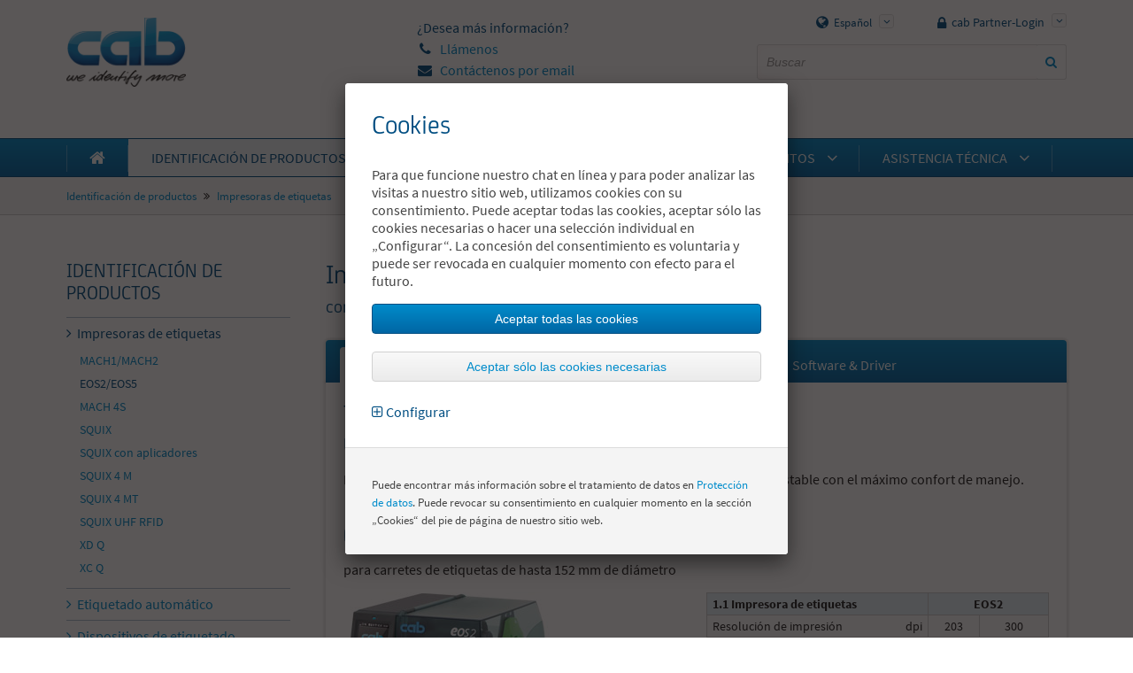

--- FILE ---
content_type: text/html;charset=utf-8
request_url: https://www.cab.de/es/marcaje/impresoras-de-etiquetas/eos25/?ref=nav_lang
body_size: 24240
content:
<!doctype html>
<html class="no-js" lang="es">
<head>
	
		<meta charset="utf-8">
		<meta http-equiv="X-UA-Compatible" content="IE=edge,chrome=1">

		
		
			<meta name="keywords" content="impresoras de etiquetas" />
			<meta name="description" content="La serie EOS combina todas las funciones de una impresora de etiquetas estable con el máximo confort de manejo." />
			<title>Impresoras de etiquetas EOS2/EOS5 | cab</title>
		

		
		<meta name="HandheldFriendly" content="True">
		<meta name="MobileOptimized" content="320">
		<meta name="viewport" content="width=device-width, initial-scale=1, user-scalable=no">

		
		
	
	<link rel="stylesheet" href="/scripts/cache/root.min.37416FA728751B27FCAE220AEBC0B616548AB8C008E0D1CD7D8A06293D2956C4.css" media="all" />




		
		<link rel="apple-touch-icon" sizes="57x57" href="/apple-touch-icon-57x57.png" />
		<link rel="apple-touch-icon" sizes="114x114" href="/apple-touch-icon-114x114.png" />
		<link rel="apple-touch-icon" sizes="72x72" href="/apple-touch-icon-72x72.png" />
		<link rel="apple-touch-icon" sizes="144x144" href="/apple-touch-icon-144x144.png" />
		<link rel="apple-touch-icon" sizes="60x60" href="/apple-touch-icon-60x60.png" />
		<link rel="apple-touch-icon" sizes="120x120" href="/apple-touch-icon-120x120.png" />
		<link rel="apple-touch-icon" sizes="76x76" href="/apple-touch-icon-76x76.png" />
		<link rel="apple-touch-icon" sizes="152x152" href="/apple-touch-icon-152x152.png" />
		<link rel="icon" type="image/png" href="/favicon-16x16.png" sizes="16x16" />
		<link rel="icon" type="image/png" href="/favicon-32x32.png" sizes="32x32" />
		<link rel="icon" type="image/png" href="/favicon-96x96.png" sizes="96x96" />
		<link rel="icon" type="image/png" href="/favicon-160x160.png" sizes="160x160" />
		<meta name="msapplication-TileColor" content="#ffffff" />
		<meta name="msapplication-TileImage" content="/mstile-144x144.png" />

		
		<meta name="apple-mobile-web-app-capable" content="yes">
		<meta name="apple-mobile-web-app-status-bar-style" content="black">
		<link rel="apple-touch-startup-image" media="(device-width: 320px)" href="/images/devices/startup-320x460.png">
		<link rel="apple-touch-startup-image" media="(device-width: 320px) and (-webkit-device-pixel-ratio: 2)" href="/images/devices/startup-640x920.png">

		
		<link rel="search" type="application/opensearchdescription+xml" title="cab.de durchsuchen" href="/es/opensearch.xml" />

		
		<script type="text/javascript">if(top.frames.length) top.location.href=self.location;</script>
	
<link rel="canonical" href="https://www.cab.de/es/marcaje/impresoras-de-etiquetas/eos25/" />
</head>


<!--[if IE 7 ]> <body class="page ie7 marking" data-sprache_rubrik_id="1013"> <![endif]-->
<!--[if IE 8 ]> <body class="page ie8 marking" data-sprache_rubrik_id="1013"> <![endif]-->
<!--[if IE 9 ]> <body class="page ie9 marking" data-sprache_rubrik_id="1013"> <![endif]-->
<!--[if (gt IE 9)|!(IE)]><!--> <body id="innen" class="page marking" data-sprache_rubrik_id="1013"> <!--<![endif]-->

	
	


	
	<noscript>
	<div class="nojs-alert">
		<p><i class="fa fa-exclamation-triangle"></i> For full functionality of this site it is necessary to <a href="http://www.enable-javascript.com/" target="_blank" rel="nofollow">enable JavaScript</a>.</p>
	</div>
</noscript>


	
	<!--[if lt IE 7]>
		<div class="ie6nomore">
			<a href="http://windows.microsoft.com/en-US/internet-explorer/products/ie/home?ocid=ie6_countdown_bannercode"><img src="http://storage.ie6countdown.com/assets/100/images/banners/warning_bar_0014_german.jpg" height="42" width="820" alt="Sie verwenden eine veraltete Version des Internet Explorer. Bitte aktualisieren Sie jetzt." /></a>
		</div>
	<![endif]-->

	
	<div class="show-custom-small"></div>

	<div id="container">
		<div id="canvas">
			<a class="overlay"></a>

			
			<header class="wrapper100">
				<div class="wrapper1170_none">
					<div class="header row">

						
						<div class="columns large-4 medium-4 small-12">
							<a class="logo" href="/es/" title="Zur Startseite">
								<img src="/images/logo-neu.png" title="cab Logo" alt="cab Logo" class="columns p0" />
							</a>
							
						</div>

						
						<div class="columns large-4 medium-8 small-12">
							<div class="kundenservice">
								<div class="custom">
									<p style="margin-left: 6px;" class="cab-blau fs-large-1">¿Desea más información?</p>
									<p style="margin-left: 9px;" class="cab-blau fs-large-1"><a class="inlinefancybox" href="#telefon" title="Teléfono"><i aria-hidden="true" style="padding-right: 10px" class="fa fa-phone cab-blau"></i>Llámenos</a></p>
									<p class="cab-blau fs-large-1"><a href="/es/informacion/contacto/"><i style="padding-right: 9px;" class="fa fa-envelope cab-blau"></i>Contáctenos por email</a></p>
									<p class="cab-blau fs-large-1"><a href="/es/asistencia-tecnica/asistencia-tecnica-y-descargas/"><i style="padding-right: 9px;" class="fa fa-life-ring cab-blau"></i>Asistencia técnica</a></p>
								</div>
							</div>

							<div class="hidden" id="telefon" style="max-width:530px; margin: auto; text-align: left;">
								<div class="fancybox-content pt20">
									<h3 class="mt0">Llámenos</h3>

									<p>
										<strong>Asesoramiento y ventas</strong><br />
										Central - en inglés<br />
										<span class="cab-blau fs-large-1-3 fs-small-1-2 semi-bold"><i class="fa fa-phone">&nbsp;</i><a href="tel:+497216626444">+49 721 6626 444</a></span>
									</p>

									<p>
										Mexico, América Central y del Sur<br />
										<span class="cab-blau fs-large-1-3 fs-small-1-2 semi-bold"><i class="fa fa-phone">&nbsp;</i><a href="tel:+526566824301">+52 656 682 4301</a></span>
									</p>

									<p>
										<strong>Asistencia técnica sistemas de impresión y etiquetado</strong><br />
										en inglés<br />
										<span class="cab-blau fs-large-1-3 fs-small-1-2 semi-bold"><i class="fa fa-phone">&nbsp;</i><a href="tel:+497216626333">+49 721 6626 333</a></span>
									</p>

									<p>
										<strong>Asistencia técnica marcaje láser</strong><br />
										en inglés<br />
										<span class="cab-blau fs-large-1-3 fs-small-1-2 semi-bold"><i class="fa fa-phone">&nbsp;</i><a href="tel:+497216626499">+49 721 6626 499</a></span>
									</p>

									<p style="text-align: right;"><a href="/es/informacion/contacto/">Contáctenos por email <i aria-hidden="true" class="fa fa-angle-right">&nbsp;</i></a></p>
								</div>
							</div>
						</div>

						
						<div class="columns large-4 medium-12">
							<div class="row">
								<div class="columns large-6 large-push-0 medium-3 medium-push-6">
									
<nav class="sprache">
	
			
				<ul class="hauptebene">
					
						
							<li>
								<a href="/es/marcaje/impresoras-de-etiquetas/eos25/?ref=nav_lang">
									<i class="fa fa-globe"></i>
									<span class="hide-custom-small">Español</span>
									<span class="show-custom-small">es</span>
								</a>

							<div class="unterebene">
							<ul>
						
						
							<li><a href="/de/kennzeichnung/etikettendrucker/eos25/?ref=nav_lang">Deutsch</a></li>
						
							<li><a href="/en/marking/label-printer/eos25/?ref=nav_lang">English</a></li>
						
							<li><a href="/fr/marquage/imprimantes-etiquettes/eos25/?ref=nav_lang">Français</a></li>
						
							<li><a href="/it/etichettatura/stampante-per-etichette/eos25/?ref=nav_lang">Italiano</a></li>
						
							<li><a href="/tw/productmarking/label-printer/eos25/?ref=nav_lang">繁體中文</a></li>
						
							<li><a href="/cn/product-marking/label-printer/eos25/?ref=nav_lang">简体中文</a></li>
						
							<li><a href="/kr/productmarking/label-printer/eos25/?ref=nav_lang"> 한국어</a></li>
						
							<li><a href="/us?ref=nav_lang">English (US)</a></li>
						
							<li><a href="/za?ref=nav_lang">English (ZA)</a></li>
						
						
							</ul>
							</div>
							</li>
						
					
				</ul>
			
		
</nav>

								</div>
								<div class="columns large-6 large-push-0 medium-3 medium-push-6">
									







	<div class="loginbar">
		
			<p><a class="login-trigger cab-blau" href="#" title="Login cab PartnerPortal"><i class="fa fa-lock"></i> <span>cab Partner-Login</span></a></p>
		

		<div class="loginform">
			<div class="loginform-container">
				
					<form action="/es/marcaje/impresoras-de-etiquetas/eos25/?ref=nav_lang" method="post" name="loginform">
						<input type="text" name="benutzername" class="w100" placeholder="Nombre de usuario" /><br />
						<input type="password" name="passwort" class="w100" placeholder="Contraseña" /><br />
						<input type="submit" name="loginsubmit" value="Iniciar sesión" class="button cab-button" /><br />
						<a class="reminder-trigger">¿Ha olvidado su contraseña?</a>

						
						

						
						

						
						
					</form>

					<form action="/es/marcaje/impresoras-de-etiquetas/eos25/?ref=nav_lang" method="post" name="reminder" class="hide">
						<h3>¿Ha olvidado su contraseña?</h3>
						<input type="text" name="email" class="w100" placeholder="Introducir dirección de correo electrónico" /><br />
						<input type="submit" name="remindersubmit" id="login" value="Enviar" class="button cab-button" />
					</form>

				
			</div>
		</div>
	</div>





								</div>
								<div class="columns">
									<script>
	var ss360Config = {
		showErrors: true,
		style: {
			themeColor: "#008ccb",
			defaultCss: false,
			searchBox: {
				background: { color: "#FFFFFF" },
				border: { radius: "3px", color: "#DDDDDD" },
				text: { size: "14px" },
				icon: { image: "", color: "#000000" },
				button: {}
			},
			loaderType: "square"
		},
		searchBox: {
			inject: false,
			placeholder: "Buscar",
			selector: "input[name='q']",
			searchButton: "input[name='q']+button",
			style: {}
		},
		results: {
			caption: "#COUNT# Resultados",
			num: 50,
			queryCorrectionText: "¿Te refieres \"#CORRECTION#\"?",
			searchQueryParamName: "q",
			moreResultsPagingSize: 50,
			integrationType: "layover",
			moreResultsButton: null
		},
		tracking: { providers: ["GTM"] },
		layout: {
			mobile: { showUrl: true },
			desktop: { showUrl: true },
			navigation: {
				showAllResultsTab: false,
				allResultsTabName: false,
				allResultsTabTitle: false
			},
		},
		noResultsPage: {
			title: "No se ha encontrado ningún resultado.",
			description: "",
			content: [{ type: "customHtml", title: "", value: "No se ha encontrado ningún resultado." }]
		},
		suggestions: {
			num: 6,
			minChars: 3,
			highlight: true,
			throttleTime: 300,
			searchHistoryLabel: 'Kürzlich danach gesucht',
		},
		contentGroups: {
			otherName: 'Otros'
		},
		siteId: "www.cab.de_5"
	}
</script>


	<form method="get" name="suche">
		<input class="w100" name="q" type="text" size="15" data-ss360-include="[]" />
		<button><i class="fa fa-search"></i></button>
	</form>


								</div>
							</div>
						</div>

					</div><!-- .header -->
				</div>
			</header>

			
			<div class="navigation-trigger hide-custom">
				<a class="left" href="" title="">
					<span>Menú</span>
					<i class="fa fa-bars"></i>
				</a>
			</div>

			
			<nav id="navigation" class="wrapper100">
				<div class="wrapper1170_none">
					<div class="row">
						<div class="columns p0-custom">
							<ul class="hauptebene"><li><a class="nodropdown" href="/es/"><span class="hide-custom">Home </span><i class="fa fa-home pl0"></i></a></li><li><a class="active" href="/es/marcaje/" title="">Identificación de productos<i class="fa fa-angle-down"></i></a><div class="unterebene wide"><div class="wrapper1170_absolute"><div class="row margin-center"><div class="columns custom-3 preview-navigation"><ul class="tab-navigation"><li class="link-startseite"><a data-href="/es/marcaje/" href="/es/marcaje/" title=""><i class="fa fa-th-large"></i>Identificación de productos</a></li><li class="active"><a data-href="/es/marcaje/impresoras-de-etiquetas/" href="#nav-impresoras-de-etiquetas" title=""><i class="fa fa-angle-right"></i>Impresoras de etiquetas</a></li><li><a data-href="/es/marcaje/etiquetado-automatico/" href="#nav-etiquetado-automatico" title=""><i class="fa fa-angle-right"></i>Etiquetado automático</a></li><li><a data-href="/es/marcaje/dispensador-de-etiquetas/" href="#nav-dispensador-de-etiquetas" title="Dispensadora de etiquetas HS 150: dispense etiquetas de todas las formas y de todos los tamaños de forma fácil y sencilla."><i class="fa fa-angle-right"></i>Dispositivos de etiquetado, dispensadores de etiquetas</a></li><li><a data-href="/es/marcaje/marcaje-laser/" href="#nav-marcaje-laser" title="Informationen über diodengepumpte Beschriftungslaser zur Kennzeichnung, 2D Data Matrix Codierung (UID und HIBC), dauerhaften Markierung in Fertigung und Logistik, mit Laserschutzgehäuse oder zur Integration"><i class="fa fa-angle-right"></i>Marcaje láser </a></li><li><a data-href="/es/marcaje/software-de-etiquetas/" href="#nav-software-de-etiquetas" title=""><i class="fa fa-angle-right"></i>Software de etiquetas</a></li><li><a data-href="/es/marcaje/consumibles/" href="#nav-consumibles" title="Etiquetas y ribbon de cab."><i class="fa fa-angle-right"></i>Consumibles</a></li></ul><div class="quicklinks"><h2>Enlaces rápidos</h2><ul><li><a href="/es/asistencia-tecnica/asistencia-tecnica-y-descargas/?suchtyp=bereich&amp;bereich=7" title="Drivers/firmware actuales"><i class="fa fa-download"></i>Drivers/firmware actuales</a></li><li><a href="/en/support/support-request/?activity=hp" title="Certificados (en inglés)"><i class="fa fa-life-ring"></i>Certificados (en inglés)</a></li></ul></div></div><div class="columns custom-9 preview-content"><div id="nav-impresoras-de-etiquetas" class="preview-content-item active"><div class="row collapse"><div class="columns large-3"><div class="preview-box"><a href="/es/marcaje/impresoras-de-etiquetas/mach1-2/" title="Impresoras de etiquetas MACH1/MACH2 | para aplicaciones de sobremesa | cab"><img src="/images/icons/loading.svg" data-original="//www.cab.de/media/images/_produktuebersicht/produkt14733.png" alt="Impresoras de etiquetas MACH1/MACH2"><p><strong>MACH1/MACH2</strong></p><p>para aplicaciones de sobremesa</p></a></div></div><div class="columns large-3"><div class="preview-box"><a href="/es/marcaje/impresoras-de-etiquetas/eos25/" title="Impresoras de etiquetas EOS2/EOS5 | cab"><img src="/images/icons/loading.svg" data-original="//www.cab.de/media/images/_produktuebersicht/produkt17866.png" alt="Impresoras de etiquetas EOS2/EOS5 | cab"><p><strong>EOS2/EOS5</strong></p><p>con el máximo confort de manejo</p></a></div></div><div class="columns large-3"><div class="preview-box"><a href="/es/marcaje/impresoras-de-etiquetas/mach4s/" title="Impresoras de etiquetas MACH 4S | cab"><img src="/images/icons/loading.svg" data-original="//www.cab.de/media/images/_produktuebersicht/produkt16305.png" alt="Impresoras de etiquetas MACH 4S | cab"><p><strong>MACH 4S</strong></p><p>para aplicaciones industriales</p></a></div></div><div class="columns large-3"><div class="preview-box"><a href="/es/marcaje/impresoras-de-etiquetas/squix/" title="Impresoras de etiquetas industriales SQUIX | cab"><img src="/images/icons/loading.svg" data-original="//www.cab.de/media/images/_produktuebersicht/produkt14587.png" alt="Impresoras de etiquetas industriales SQUIX"><p><strong>SQUIX</strong></p><p>para aplicaciones industriales</p></a></div></div><div class="columns large-3"><div class="preview-box"><a href="/es/marcaje/etiquetado-automatico/squix-aplicadores/" title="SQUIX con aplicadores  | cab"><img src="/images/icons/loading.svg" data-original="//www.cab.de/media/images/_produktuebersicht/produkt14752.png" alt="SQUIX con aplicadores"><p><strong>SQUIX con aplicadores</strong></p><p>Para el montaje en líneas de producción</p></a></div></div><div class="columns large-3"><div class="preview-box"><a href="/es/marcaje/impresoras-de-etiquetas/squix-4m/" title="Impresoras de etiquetas SQUIX 4 M | cab"><img src="/images/icons/loading.svg" data-original="//www.cab.de/media/images/_produktuebersicht/produkt15057.png" alt="Impresoras de etiquetas SQUIX 4 M | cab"><p><strong>SQUIX 4 M</strong></p><p>En especial para etiquetas muy pequeñas o material continuo estrecho</p></a></div></div><div class="columns large-3"><div class="preview-box"><a href="/es/marcaje/impresoras-de-etiquetas/squix-4mt/" title="Impresoras de etiquetas SQUIX 4 MT | cab"><img src="/images/icons/loading.svg" data-original="//www.cab.de/media/images/_produktuebersicht/produkt15058.png" alt="Impresoras de etiquetas SQUIX 4 MT | cab"><p><strong>SQUIX 4 MT</strong></p><p>En especial para materiales textiles continuo</p></a></div></div><div class="columns large-3"><div class="preview-box"><a href="/es/marcaje/impresoras-de-etiquetas/squix-rfid/" title="Impresoras de etiquetas SQUIX UHF RFID | cab"><img src="/images/icons/loading.svg" data-original="//www.cab.de/media/images/_produktuebersicht/produkt21124.png" alt="Impresoras de etiquetas SQUIX UHF RFID"><p><strong>SQUIX UHF RFID</strong></p><p>Ofrece la máxima fiabilidad en la escritura y proceso de impresión de etiquetas RFID</p></a></div></div><div class="columns large-3"><div class="preview-box"><a href="/es/marcaje/impresoras-de-etiquetas/xdq/" title="Impresoras de etiquetas XD Q | cab"><img src="/images/icons/loading.svg" data-original="//www.cab.de/media/images/_produktuebersicht/produkt22265.png" alt="XD Q"><p><strong>XD Q</strong></p><p>Imprime a doble cara en una sola operación</p></a></div></div><div class="columns large-3 end"><div class="preview-box"><a href="/es/marcaje/impresoras-de-etiquetas/xcq/" title="Impresoras de etiquetas XC Q | cab"><img src="/images/icons/loading.svg" data-original="//www.cab.de/media/images/_produktuebersicht/produkt22745.png" alt="Impresoras de etiquetas XC Q"><p><strong>XC Q</strong></p><p>Para impresión de dos colores</p></a></div></div><div class="columns"><a class="rubrik-uebersicht" href="/es/marcaje/impresoras-de-etiquetas/" title="Impresoras de etiquetas"><i class="fa fa-angle-right"></i>Resumen Impresoras de etiquetas</a></div></div></div><div id="nav-etiquetado-automatico" class="preview-content-item"><div class="row collapse"><div class="columns large-3"><div class="preview-box"><a href="/es/marcaje/etiquetado-automatico/hermesq/" title="Sistema de impresión y etiquetado HERMES Q | cab"><img src="/images/icons/loading.svg" data-original="//www.cab.de/media/images/_produktuebersicht/produkt18889.png" alt="Sistema de impresión y etiquetado HERMES Q"><p><strong>HERMES Q</strong></p><p>para la impresión y etiquetado automático en líneas de fabricación</p></a></div></div><div class="columns large-3"><div class="preview-box"><a href="/es/marcaje/etiquetado-automatico/hermesq-hq-aplicadores/" title="cab HERMES Q aplicadores HQ"><img src="/images/icons/loading.svg" data-original="//www.cab.de/media/images/_produktuebersicht/produkt24075.jpg" alt="Aplicadores para Hermes+ completamente Automaticos para etiquetar con Rodillo, Estampado o Soplado"><p><strong>HERMES Q aplicadores HQ</strong></p><p></p></a></div></div><div class="columns large-3"><div class="preview-box"><a href="/es/marcaje/etiquetado-automatico/hermesql/" title="Sistemas de impresión y etiquetado sin camisa HERMES QL | cab"><img src="/images/icons/loading.svg" data-original="//www.cab.de/media/images/_produktuebersicht/produkt23415.png" alt="Sistemas de impresión y etiquetado sin camisa HERMES QL"><p><strong>HERMES QL/QI</strong></p><p>HERMES QL por linerless, HERMES QI por InNo-Liner </p></a></div></div><div class="columns large-3"><div class="preview-box"><a href="/es/marcaje/etiquetado-automatico/hermesql-hq-aplicadores/" title="HERMES QL aplicadores HQ/HQI por linerless y InNo-Liner | cab"><img src="/images/icons/loading.svg" data-original="//www.cab.de/media/images/_produktuebersicht/produkt24467.png" alt="HERMES QL aplicadores HQ/HQI por linerless y InNo-Liner | cab"><p><strong>HERMES QL aplicadores HQ/HQI por linerless y InNo-Liner</strong></p><p>(en inglés) </p></a></div></div><div class="columns large-3"><div class="preview-box"><a href="/es/marcaje/etiquetado-automatico/hermesc/" title="Hermes C | Sistema de impresión en dos colores y etiquetado | cab"><img src="/images/icons/loading.svg" data-original="//www.cab.de/media/images/_produktuebersicht/produkt12389.png" alt="Hermes C"><p><strong>Hermes C </strong></p><p>Imprime a dos colores y etiquetar en una sola operación</p></a></div></div><div class="columns large-3"><div class="preview-box"><a href="/es/marcaje/etiquetado-automatico/applicatores-hermesc/" title="Aplicadores HERMES C | cab"><img src="/images/icons/loading.svg" data-original="//www.cab.de/media/images/_produktuebersicht/produkt22408.png" alt="Aplicadores HERMES C "><p><strong>HERMES C aplicadores </strong></p><p>(en inglés)</p></a></div></div><div class="columns large-3"><div class="preview-box"><a href="/es/marcaje/impresoras-de-etiquetas/squix/" title="Impresoras de etiquetas industriales SQUIX | cab"><img src="/images/icons/loading.svg" data-original="//www.cab.de/media/images/_produktuebersicht/produkt14587.png" alt="Impresoras de etiquetas industriales SQUIX"><p><strong>SQUIX</strong></p><p>para aplicaciones industriales</p></a></div></div><div class="columns large-3"><div class="preview-box"><a href="/es/marcaje/etiquetado-automatico/squix-aplicadores/" title="SQUIX con aplicadores  | cab"><img src="/images/icons/loading.svg" data-original="//www.cab.de/media/images/_produktuebersicht/produkt14752.png" alt="SQUIX con aplicadores"><p><strong>SQUIX con aplicadores</strong></p><p>Para el montaje en líneas de producción</p></a></div></div><div class="columns large-3"><div class="preview-box"><a href="/es/marcaje/etiquetado-automatico/axon1/" title="Sistema de etiquetado de tubos de ensayo AXON 1 | cab"><img src="/images/icons/loading.svg" data-original="//www.cab.de/media/images/_produktuebersicht/produkt21102.png" alt="Sistema de etiquetado de tubos de ensayo AXON 1"><p><strong>AXON 1</strong></p><p>para la identificación fiable de tubos y viales</p></a></div></div><div class="columns large-3"><div class="preview-box"><a href="/es/marcaje/etiquetado-automatico/axon2/" title="Aplicador de tubos AXON 2 | cab"><img src="/images/icons/loading.svg" data-original="//www.cab.de/media/images/_produktuebersicht/produkt19160.png" alt="Aplicador de tubos AXON 2"><p><strong>AXON 2</strong></p><p>Asignación rápida de muestras de laboratorio con posición horizontal del tubo</p></a></div></div><div class="columns large-3"><div class="preview-box"><a href="/es/marcaje/dispensador-de-etiquetas/roxi/" title="Dispensadors de etiquetado ROXI | cab"><img src="/images/icons/loading.svg" data-original="//www.cab.de/media/images/_produktuebersicht/produkt24106.png" alt="Dispensadors de etiquetado ROXI"><p><strong>ROXI</strong></p><p>para velocidades de la cinta de hasta 30 m/min</p></a></div></div><div class="columns large-3"><div class="preview-box"><a href="/es/marcaje/dispensador-de-etiquetas/ixor/" title="Dispositivos de etiquetado IXOR | cab"><img src="/images/icons/loading.svg" data-original="//www.cab.de/media/images/_produktuebersicht/produkt15229.png" alt="Dispositivos de etiquetado IXOR"><p><strong>IXOR</strong></p><p>para velocidades de la cinta de hasta 200 m/min</p></a></div></div><div class="columns large-3 end"><div class="preview-box"><a href="/es/marcaje/etiquetado-automatico/pxq/" title="Módulos de impresión PX Q | cab"><img src="/images/icons/loading.svg" data-original="//www.cab.de/media/images/_produktuebersicht/produkt19175.png" alt="Módulos de impresión PX Q"><p><strong>PX Q</strong></p><p>Impresión y etiquetado totalmente automática en aplicaciones industriales</p></a></div></div><div class="columns"><a class="rubrik-uebersicht" href="/es/marcaje/etiquetado-automatico/" title="Etiquetado automático"><i class="fa fa-angle-right"></i>Resumen Etiquetado automático</a></div></div></div><div id="nav-dispensador-de-etiquetas" class="preview-content-item"><div class="row collapse"><div class="columns large-3"><div class="preview-box"><a href="/es/marcaje/dispensador-de-etiquetas/roxi/" title="Dispensadors de etiquetado ROXI | cab"><img src="/images/icons/loading.svg" data-original="//www.cab.de/media/images/_produktuebersicht/produkt24106.png" alt="Dispensadors de etiquetado ROXI"><p><strong>ROXI</strong></p><p>para velocidades de la cinta de hasta 30 m/min</p></a></div></div><div class="columns large-3"><div class="preview-box"><a href="/es/marcaje/dispensador-de-etiquetas/ixor/" title="Dispositivos de etiquetado IXOR | cab"><img src="/images/icons/loading.svg" data-original="//www.cab.de/media/images/_produktuebersicht/produkt15229.png" alt="Dispositivos de etiquetado IXOR"><p><strong>IXOR</strong></p><p>para velocidades de la cinta de hasta 200 m/min</p></a></div></div><div class="columns large-3 end"><div class="preview-box"><a href="/es/marcaje/dispensador-de-etiquetas/hsvs/" title="cab dispensadores de etiquetas HS y VS"><img src="/images/icons/loading.svg" data-original="//www.cab.de/media/images/_produktuebersicht/produkt5465.png" alt="Dispensadores de etiquetas HS y VS"><p><strong>HS y VS</strong></p><p>Dispensado de etiquetas automático o a petición</p></a></div></div><div class="columns"><a class="rubrik-uebersicht" href="/es/marcaje/dispensador-de-etiquetas/" title="Dispositivos de etiquetado, dispensadores de etiquetas"><i class="fa fa-angle-right"></i>Resumen Dispositivos de etiquetado, dispensadores de etiquetas</a></div></div></div><div id="nav-marcaje-laser" class="preview-content-item"><div class="row collapse"><div class="columns large-3"><div class="preview-box"><a href="/es/marcaje/marcaje-laser/xeno4/" title="Marcadores láser XENO 4 / XENO 4+ | Laser fibre de cab"><img src="/images/icons/loading.svg" data-original="//www.cab.de/media/images/_produktuebersicht/produkt18969.png" alt="Marcadores láser XENO 4"><p><strong>XENO 4 / XENO 4+</strong></p><p>Marcadores láser con 20, 30 y 50 vatios salida</p></a></div></div><div class="columns large-3"><div class="preview-box"><a href="/es/marcaje/marcaje-laser/xeno1/" title="Sistema de marcado mediante láser XENO 1 / XENO 1+ | cab"><img src="/images/icons/loading.svg" data-original="//www.cab.de/media/images/_produktuebersicht/produkt18404.png" alt="Sistema de marcado mediante láser XENO 1"><p><strong>XENO 1 / XENO 1+</strong></p><p></p></a></div></div><div class="columns large-3"><div class="preview-box"><a href="/es/marcaje/marcaje-laser/xeno3/" title="Sistema de marcado mediante láser XENO 3 / XENO 3+"><img src="/images/icons/loading.svg" data-original="//www.cab.de/media/images/_produktuebersicht/produkt18970.png" alt="Sistema de marcado mediante láser XENO 3"><p><strong>XENO 3 / XENO 3+</strong></p><p>para el marcado permanente de placas de metal y plástico</p></a></div></div><div class="columns large-3"><div class="preview-box"><a href="/es/marcaje/marcaje-laser/lsgplus100/" title="Carcasa de protección del láser LSG+100E | Marcador láser | cab"><img src="/images/icons/loading.svg" data-original="//www.cab.de/media/images/_produktuebersicht/produkt18428.png" alt="Carcasa de protección del láser LSG+100E"><p><strong>LSG+100E </strong></p><p></p></a></div></div><div class="columns large-3"><div class="preview-box"><a href="/es/marcaje/marcaje-laser/lmplus/" title="Marcador de etiquetas mediante láser LM+ | cab "><img src="/images/icons/loading.svg" data-original="//www.cab.de/media/images/_produktuebersicht/produkt18431.png" alt="Marcador de etiquetas mediante láser LM+"><p><strong>LM+</strong></p><p></p></a></div></div><div class="columns large-3"><div class="preview-box"><a href="/es/marcaje/marcaje-laser/fl-plus/" title="Marcador láser FL+ | Marcaje láser | cab "><img src="/images/icons/loading.svg" data-original="//www.cab.de/media/images/_produktuebersicht/produkt18413.png" alt="Marcador láser FL+"><p><strong>FL+</strong></p><p></p></a></div></div><div class="columns large-3 end"><div class="preview-box"><a href="/es/marcaje/marcaje-laser/cablase/" title="Software de marcado cabLase | cab"><img src="/images/icons/loading.svg" data-original="//www.cab.de/media/images/_produktuebersicht/produkt18436.jpg" alt="Software de marcado cabLase"><p><strong>cabLase</strong></p><p></p></a></div></div><div class="columns"><a class="rubrik-uebersicht" href="/es/marcaje/marcaje-laser/" title="Marcaje láser "><i class="fa fa-angle-right"></i>Resumen Marcaje láser </a></div></div></div><div id="nav-software-de-etiquetas" class="preview-content-item"><div class="row collapse"><div class="columns large-3"><div class="preview-box"><a href="/es/marcaje/software-de-etiquetas/cablabel-s3/" title="cablabel S3"><img src="/images/icons/loading.svg" data-original="//www.cab.de/media/images/_produktuebersicht/produkt9142.png" alt="cablabel S3"><p><strong>cablabel S3</strong></p><p>Explota todas las capacidades de los dispositivos cab</p></a></div></div><div class="columns large-3"><div class="preview-box"><a href="/es/marcaje/software-de-etiquetas/database-connector/" title="cab - Database Connector"><img src="/images/icons/loading.svg" data-original="//www.cab.de/media/images/_produktuebersicht/produkt2536.png" alt="Database Connector"><p><strong>Database Connector</strong></p><p></p></a></div></div><div class="columns large-3 end"><div class="preview-box"><a href="/es/marcaje/software-de-etiquetas/networkmanager/" title="cab Administration Network Manager"><img src="/images/icons/loading.svg" data-original="//www.cab.de/media/images/_produktuebersicht/produkt10696.jpg" alt="Network Manager"><p><strong>Network Manager</strong></p><p></p></a></div></div><div class="columns"><a class="rubrik-uebersicht" href="/es/marcaje/software-de-etiquetas/" title="Software de etiquetas"><i class="fa fa-angle-right"></i>Resumen Software de etiquetas</a></div></div></div><div id="nav-consumibles" class="preview-content-item"><div class="row collapse"><div class="columns large-3 end"><div class="preview-box"><a href="/es/marcaje/consumibles/etiquetas/" title="cab - Etiquetas"><img src="/images/icons/loading.svg" data-original="//www.cab.de/media/images/_produktuebersicht/produkt1378.png" alt="Etiquetas"><p><strong>Etiquetas y ribbon</strong></p><p></p></a></div></div><div class="columns"><a class="rubrik-uebersicht" href="/es/marcaje/consumibles/" title="Consumibles"><i class="fa fa-angle-right"></i>Resumen Consumibles</a></div></div></div></div></div></div><a class="navigation-close"><i class="fa fa-angle-up"></i></a></div></li><li><a href="/es/electronica/" title="">Electrónica<i class="fa fa-angle-down"></i></a><div class="unterebene wide"><div class="wrapper1170_absolute"><div class="row margin-center"><div class="columns custom-3 preview-navigation"><ul class="tab-navigation"><li class="link-startseite"><a data-href="/es/electronica/" href="/es/electronica/" title=""><i class="fa fa-th-large"></i>Electrónica</a></li><li class="active"><a data-href="/es/electronica/separadores/" href="#nav-separadores" title=""><i class="fa fa-angle-right"></i>Separadores de placas de circuitos</a></li><li><a data-href="/es/electronica/almacenes-pcb/" href="#nav-almacenes-pcb" title=""><i class="fa fa-angle-right"></i>Almacenes PCB</a></li></ul><div class="quicklinks"><h2>Enlaces rápidos</h2><ul><li><a href="/es/asistencia-tecnica/asistencia-tecnica-y-descargas/?suchtyp=bereich&amp;bereich=8" title="Asistencia técnica"><i class="fa fa-download"></i>Asistencia técnica</a></li><li><a href="/en/support/support-request/?activity=hp" title="Certificados (en inglés)"><i class="fa fa-life-ring"></i>Certificados (en inglés)</a></li></ul></div></div><div class="columns custom-9 preview-content"><div id="nav-separadores" class="preview-content-item active"><div class="row collapse"><div class="columns large-3"><div class="preview-box"><a href="/es/electronica/separadores/hektor2/" title="cab - Separador de plantillas Hektor 2"><img src="/images/icons/loading.svg" data-original="//www.cab.de/media/images/_produktuebersicht/produkt1437.png" alt="Separador de plantillas Hektor 2"><p><strong>Hektor 2</strong></p><p> Separa paneles de placas de circuitos troquelados de forma rápida y protectora</p></a></div></div><div class="columns large-3"><div class="preview-box"><a href="/es/electronica/separadores/maestro-2-2m/" title="cab - Separador de PCBs MAESTRO 2 / 2M"><img src="/images/icons/loading.svg" data-original="//www.cab.de/media/images/_produktuebersicht/produkt1438.png" alt="Separador MAESTRO"><p><strong>MAESTRO 2 / 2M</strong></p><p>Compacto, rápido y económico para placas de circuito con ranura de rebajo</p></a></div></div><div class="columns large-3"><div class="preview-box"><a href="/es/electronica/separadores/maestro-3e/" title="cab - Separador de PCBs MAESTRO 3E"><img src="/images/icons/loading.svg" data-original="//www.cab.de/media/images/_produktuebersicht/produkt1436.png" alt="Separador MAESTRO 3E"><p><strong>MAESTRO 3E</strong></p><p>para placas de circuito grandes y pequeñas con ranura de rebajo</p></a></div></div><div class="columns large-3"><div class="preview-box"><a href="/es/electronica/separadores/maestro-4s/" title="Separador de PCBs MAESTRO 4S"><img src="/images/icons/loading.svg" data-original="//www.cab.de/media/images/_produktuebersicht/produkt8714.png" alt="Separador de PCBs MAESTRO 4S"><p><strong>MAESTRO 4S</strong></p><p>Separación de placas de circuitos con ranura de rebajo sin esfuerzos</p></a></div></div><div class="columns large-3 end"><div class="preview-box"><a href="/es/electronica/separadores/maestro-5l/" title="cab - Separador de PCBs MAESTRO 5L"><img src="/images/icons/loading.svg" data-original="//www.cab.de/media/images/_produktuebersicht/produkt1440.png" alt="Separador MAESTRO 5L"><p><strong>MAESTRO 5L</strong></p><p>Separación automática de placas de circuitos con ranura de rebajo</p></a></div></div><div class="columns"><a class="rubrik-uebersicht" href="/es/electronica/separadores/" title="Separadores de placas de circuitos"><i class="fa fa-angle-right"></i>Resumen Separadores de placas de circuitos</a></div></div></div><div id="nav-almacenes-pcb" class="preview-content-item"><div class="row collapse"><div class="columns large-3"><div class="preview-box"><a href="/es/electronica/almacenes-pcb/serie-100-180-300/" title="cab - Almacenes para PCBs serie 100 / 180 / 300"><img src="/images/icons/loading.svg" data-original="//www.cab.de/media/images/_produktuebersicht/produkt1434.png" alt="Almacenes PCB"><p><strong>Serie 100 / 180 / 300</strong></p><p>con 32 guías de tarjetas de circuitos impresos</p></a></div></div><div class="columns large-3 end"><div class="preview-box"><a href="/es/electronica/almacenes-pcb/serie-6000-7000/" title="Almacenes para PCB Serie 6000, 7000 | cab"><img src="/images/icons/loading.svg" data-original="//www.cab.de/media/images/_produktuebersicht/produkt25053.png" alt="Almacenes para PCB Serie 6000, 7000"><p><strong>Serie 6000, 7000</strong></p><p>El perfeccionamiento consecuente del depósito precedente de la serie 600/700/800</p></a></div></div><div class="columns"><a class="rubrik-uebersicht" href="/es/electronica/almacenes-pcb/" title="Almacenes PCB"><i class="fa fa-angle-right"></i>Resumen Almacenes PCB</a></div></div></div></div></div></div><a class="navigation-close"><i class="fa fa-angle-up"></i></a></div></li><li><a href="/es/empresa/" title="">Empresa<i class="fa fa-angle-down"></i></a><div class="unterebene normal"><div class="wrapper1170_absolute"><div class="row margin-center"><div class="columns preview-navigation"><ul><li class="link-startseite"><a href="/es/empresa/" title=""><i class="fa fa-th-large"></i>Empresa</a></li><li><a href="/es/empresa/sobre-nosotros/" title="Erfahren Sie mehr zur cab Firmenphilosophie"><i class="fa fa-angle-right"></i>Sobre nosotros</a></li><li><a href="/es/empresa/delegaciones/" title="cab delegaciones"><i class="fa fa-angle-right"></i>Delegaciones</a></li></ul></div></div></div><a class="navigation-close"><i class="fa fa-angle-up"></i></a></div></li><li><a href="/es/noticias-y-eventos/eventos/" title="">Noticias y eventos<i class="fa fa-angle-down"></i></a><div class="unterebene normal"><div class="wrapper1170_absolute"><div class="row margin-center"><div class="columns preview-navigation"><ul><li class="link-startseite"><a href="/es/noticias-y-eventos/eventos/" title=""><i class="fa fa-th-large"></i>Noticias y eventos</a></li><li><a href="/es/noticias-y-eventos/noticias/" title="cab noticias"><i class="fa fa-angle-right"></i>Noticias</a></li><li><a href="/es/noticias-y-eventos/eventos/" title="¿Dónde puede conocer nuestra empresa y nuestros productos? Las ferias donde nos presentamos, las encuentra aquí."><i class="fa fa-angle-right"></i>Eventos</a></li></ul></div></div></div><a class="navigation-close"><i class="fa fa-angle-up"></i></a></div></li><li><a href="/es/asistencia-tecnica/asistencia-tecnica-y-descargas/" title="">Asistencia técnica<i class="fa fa-angle-down"></i></a><div class="unterebene normal"><div class="wrapper1170_absolute"><div class="row margin-center"><div class="columns preview-navigation"><ul><li class="link-startseite"><a href="/es/asistencia-tecnica/asistencia-tecnica-y-descargas/" title=""><i class="fa fa-th-large"></i>Asistencia técnica</a></li><li><a href="/es/asistencia-tecnica/asistencia-tecnica-y-descargas/" title=""><i class="fa fa-angle-right"></i>Asistencia técnica y descargas</a></li><li><a href="/es/asistencia-tecnica/descatalogados/" title="Productos descatalogados | cab"><i class="fa fa-angle-right"></i>Productos descatalogados</a></li></ul></div></div></div><a class="navigation-close"><i class="fa fa-angle-up"></i></a></div></li></ul>

						</div>
					</div>
				</div>
			</nav>

			
			

			
			<nav id="breadcrumb" class="wrapper100">
				<div class="wrapper1170_none">
					<div class="row">
						<div class="columns">
							<div class="ebenen">
								
									
									
										
										
											<a href="/es/marcaje/" title="">
										
										Identificación de productos
										
											</a>
										
										<i class="fa fa-angle-double-right"></i>
									
										
										
											<a href="/es/marcaje/impresoras-de-etiquetas/" title="">
										
										Impresoras de etiquetas
										
											</a>
										
										
									
								
							</div>
						</div>
					</div>
				</div>
			</nav>

			
			<main id="content" class="wrapper100">
				<div class="wrapper1170_none">
					<div class="row">

						
						<div class="columns large-3 hide-medium hide-small">

							
							<aside id="randspalte">

								<div class="row">
									<div class="columns">
										

	
		<nav class="untermenu">

			
				

				
					<h4>Identificación de productos</h4>

					<ul>
						
							
							<li>
								<a href="/es/marcaje/impresoras-de-etiquetas/" title="" class="active">
									<i class="fa fa-angle-right"></i>Impresoras de etiquetas
								</a>

								
									

									
										<ul>
											
												<li>
													

													
														<a href="/es/marcaje/impresoras-de-etiquetas/mach1-2/" title="Impresoras de etiquetas MACH1/MACH2 | para aplicaciones de sobremesa | cab">
															MACH1/MACH2
														</a>
													
												</li>
											
												<li>
													

													
														<a href="/es/marcaje/impresoras-de-etiquetas/eos25/" title="Impresoras de etiquetas EOS2/EOS5 | cab" class="active">
															EOS2/EOS5
														</a>
													
												</li>
											
												<li>
													

													
														<a href="/es/marcaje/impresoras-de-etiquetas/mach4s/" title="Impresoras de etiquetas MACH 4S | cab">
															MACH 4S
														</a>
													
												</li>
											
												<li>
													

													
														<a href="/es/marcaje/impresoras-de-etiquetas/squix/" title="Impresoras de etiquetas industriales SQUIX | cab">
															SQUIX
														</a>
													
												</li>
											
												<li>
													

													
														<a href="/es/marcaje/etiquetado-automatico/squix-aplicadores/" title="SQUIX con aplicadores  | cab">
															SQUIX con aplicadores
														</a>
													
												</li>
											
												<li>
													

													
														<a href="/es/marcaje/impresoras-de-etiquetas/squix-4m/" title="Impresoras de etiquetas SQUIX 4 M | cab">
															SQUIX 4 M
														</a>
													
												</li>
											
												<li>
													

													
														<a href="/es/marcaje/impresoras-de-etiquetas/squix-4mt/" title="Impresoras de etiquetas SQUIX 4 MT | cab">
															SQUIX 4 MT
														</a>
													
												</li>
											
												<li>
													

													
														<a href="/es/marcaje/impresoras-de-etiquetas/squix-rfid/" title="Impresoras de etiquetas SQUIX UHF RFID | cab">
															SQUIX UHF RFID
														</a>
													
												</li>
											
												<li>
													

													
														<a href="/es/marcaje/impresoras-de-etiquetas/xdq/" title="Impresoras de etiquetas XD Q | cab">
															XD Q
														</a>
													
												</li>
											
												<li>
													

													
														<a href="/es/marcaje/impresoras-de-etiquetas/xcq/" title="Impresoras de etiquetas XC Q | cab">
															XC Q
														</a>
													
												</li>
											
										</ul>
									

								
							</li>
						
							
							<li>
								<a href="/es/marcaje/etiquetado-automatico/" title="">
									<i class="fa fa-angle-right"></i>Etiquetado automático
								</a>

								
							</li>
						
							
							<li>
								<a href="/es/marcaje/dispensador-de-etiquetas/" title="Dispensadora de etiquetas HS 150: dispense etiquetas de todas las formas y de todos los tamaños de forma fácil y sencilla.">
									<i class="fa fa-angle-right"></i>Dispositivos de etiquetado, dispensadores de etiquetas
								</a>

								
							</li>
						
							
							<li>
								<a href="/es/marcaje/marcaje-laser/" title="Informationen über diodengepumpte Beschriftungslaser zur Kennzeichnung, 2D Data Matrix Codierung (UID und HIBC), dauerhaften Markierung in Fertigung und Logistik, mit Laserschutzgehäuse oder zur Integration">
									<i class="fa fa-angle-right"></i>Marcaje láser 
								</a>

								
							</li>
						
							
							<li>
								<a href="/es/marcaje/software-de-etiquetas/" title="">
									<i class="fa fa-angle-right"></i>Software de etiquetas
								</a>

								
							</li>
						
							
							<li>
								<a href="/es/marcaje/consumibles/" title="Etiquetas y ribbon de cab.">
									<i class="fa fa-angle-right"></i>Consumibles
								</a>

								
							</li>
						
					</ul>
				


			
				

				


			
				

				


			
				

				


			
				

				


			

		</nav>
	
	


									</div>
								</div>

								
								<div class="row hide-medium hide-small">
									<div class="columns">
										<div class="gelber-kasten mb30">
											<h2 class="fs-large-1-2">¿Desea más información?</h2>
											<p>Estamos aquí para ayudarle.</p>
											<ul class="kontakt-liste">
												<li>
													<a class="inlinefancybox" href="#telefon" title="Teléfono"><i class="fa fa-phone"></i>Llámenos</a>
												</li>
												<li>
													<a rel="nofollow" href="/es/informacion/contacto/" title="Contáctenos por email">
														<i class="fa fa-envelope"></i>Contáctenos por email
													</a>
												</li>
												<li>
													<a rel="nofollow" href="/es/asistencia-tecnica/asistencia-tecnica-y-descargas/" title="Asistencia técnica">
														<i class="fa fa-life-ring"></i>Asistencia técnica
													</a>
												</li>
											</ul>
										</div>
									</div>
								</div>
								

								
								
									<div class="row">
										<div class="columns">
											<div class="weisser-kasten">
												<h2 class="fs-large-1-2">Solicitar Cotizacion</h2>
												<p>Pregunta ahora para una cotizacion sin compromiso:</p>
												<a class="button cab-button w100 mb20" href="/es/informacion/contacto/?angebot=17866&amp;activity=angebot" title="Solicitar Cotizacion"><i class="fa fa-angle-right"></i>Solicitar Cotizacion</a>
											</div>
										</div>
									</div>
								

								

							</aside>
							
						</div>

						<div class="columns large-9">

							<section class="uebersicht">
								
								
										

















	
	
	
	

	
	

	

	
	
		
	

	
	
	
	
		

	<div class="search-content serie cf">
		<h1>
			Impresoras de etiquetas
			<strong>EOS2/EOS5</strong>
			
				<br><span>con el máximo confort de manejo</span>
			
		</h1>

		<div class="hidden">
			
				<img src="/media/images/_produktuebersicht/produkt17866.png" title="Impresoras de etiquetas EOS2/EOS5 | cab" alt="Impresoras de etiquetas EOS2/EOS5 | cab" class="search-img" />
			
		</div>

		<div class="cab-tabs-navigation cab-tabs-navigation--slideable shadow rounded4px">
			<div class="cab-tabs-container">
				<ul class="cab-tabs cab-tabs-slider" id="productviewjava">
					<li><a href="#uebersicht" title="Resumen">Resumen</a></li>
					<li><a href="#funktionen" title="Detalles">Detalles</a></li>
					<li><a href="#spezifikationen" title="Datos técnicos">Datos</a></li>
					<li><a href="#zubehoer" title="Accesorios">Accesorios</a></li>
					
					<li><a href="#anwendungen" title="Vidéos">Vidéos</a></li>
					
					<li><a href="#dokumentation" title="Documentación">Documentación</a></li>
					<li><a href="#software" title="Software &amp; Driver">Software &amp; Driver</a></li>
				</ul>
			</div>
		</div><!-- .cab-tabs-navigation -->

		<div class="cab-tabs-content">
			
				<div id="uebersicht" class="cab-tabs-content-item">
					<div class="shadow rounded4px-bottom-left rounded4px-bottom-left bgwhite no-overflow pt20">
						<div class="row">
							<div class="columns">
								<h2 style="margin-bottom: 10px;">Tipos impresoras de etiquetas EOS</h2>

<h3>Un planteamiento, dos tamaños</h3>

<p>La serie EOS combina todas las funciones de una impresora de etiquetas estable con el máximo confort de manejo.</p>

<h3>&nbsp;<br />
EOS2, la compacta</h3>

<p>para carretes de etiquetas de hasta 152 mm de diámetro</p>

<div class="column2 cf">
<div class="col"><a class="fancybox fb-zoom cf" href="//www.cab.de/media/images/kennzeichnung/etikettendrucker/eos25/eos2_800.jpg" rel="gallery" title="cab impresora de etiquetas EOS2"><img alt="cab impresora de etiquetas EOS2" class="w-auto" src="/media/images/kennzeichnung/etikettendrucker/eos25/eos2_233.jpg" style="width: 233px; height: 167px;" title="cab impresora de etiquetas EOS2" /><span>vergrößern</span></a></div>

<div class="col">
<table class="table-bordered">
	<tbody>
		<tr>
			<th>1.1 Impresora de etiquetas</th>
			<th class="center" colspan="2" rowspan="1">EOS2</th>
		</tr>
		<tr class="gray">
			<td scope="row">Resolución de impresión <span class="right">dpi</span></td>
			<td class="center">203</td>
			<td class="center">300</td>
		</tr>
		<tr class="gray">
			<td>Velocidad de impresión <span class="right">hasta mm/s</span></td>
			<td class="center">150</td>
			<td class="center">150</td>
		</tr>
		<tr class="gray">
			<td>Anchura de impresión <span class="right">hasta mm</span></td>
			<td class="center">108</td>
			<td class="center">105,7</td>
		</tr>
		<tr class="gray">
			<td>Diámetro del carrete de etiquetas <span class="right">hasta mm</span></td>
			<td class="center">152</td>
			<td class="center">152</td>
		</tr>
		<tr class="gray">
			<td>Tensión</td>
			<td class="center" colspan="2" rowspan="1">100 - 240 VAC, 50/60 Hz</td>
		</tr>
	</tbody>
</table>
</div>
</div>

<h3>&nbsp;<br />
EOS5 para carretes de etiquetas de gran tamaño</h3>

<p>de hasta 203 mm de diámetro</p>

<div class="column2 cf">
<div class="col"><a class="fancybox fb-zoom cf" href="//www.cab.de/media/images/kennzeichnung/etikettendrucker/eos25/eos5_800.jpg" rel="gallery" title="cab impresora de etiquetas EOS5"><img alt="cab impresora de etiquetas EOS5" class="w-auto" src="/media/images/kennzeichnung/etikettendrucker/eos25/eos5_233.jpg" style="width: 233px; height: 186px;" title="cab impresora de etiquetas EOS5" /><span>vergrößern</span></a></div>

<div class="col">
<table class="table-bordered">
	<tbody>
		<tr>
			<th>1.2 Impresora de etiquetas</th>
			<th class="center" colspan="2" rowspan="1">EOS5</th>
		</tr>
		<tr class="gray">
			<td scope="row">Resolución de impresión <span class="right">dpi</span></td>
			<td class="center">203</td>
			<td class="center">300</td>
		</tr>
		<tr class="gray">
			<td>Velocidad de impresión <span class="right">hasta mm/s</span></td>
			<td class="center">150</td>
			<td class="center">150</td>
		</tr>
		<tr class="gray">
			<td>Anchura de impresión <span class="right">hasta mm</span></td>
			<td class="center">108</td>
			<td class="center">105,7</td>
		</tr>
		<tr class="gray">
			<td>Diámetro del carrete de etiquetas <span class="right">hasta mm</span></td>
			<td class="center">203</td>
			<td class="center">203</td>
		</tr>
		<tr class="gray">
			<td>Tensión</td>
			<td class="center" colspan="2" rowspan="1">100 - 240 VAC, 50/60 Hz</td>
		</tr>
	</tbody>
</table>
</div>
</div>

<h2>Impresión móvil</h2>

<p>en la producción, en el almacén o en la agricultura, es decir, en cualquier lugar en el que se necesiten etiquetas y no disponga de una caja de enchufe para la conexión eléctrica. Con una tensión de entrada de 24 V, la impresora se puede alimentar con cualquier batería potente. Los datos técnicos de la batería se pueden consultar en la sección Accesorios.</p>

<h3>EOS2 <span style="color: #ee1c25">mobile</span></h3>

<p>para carretes de etiquetas de hasta 152 mm de diámetro</p>

<div class="column2 cf">
<div class="col"><a class="fancybox fb-zoom cf" href="//www.cab.de/media/images/kennzeichnung/etikettendrucker/eos25/eos2-mobile_800.jpg" rel="gallery" title="cab impresora de etiquetas EOS2 mobile"><img alt="cab impresora de etiquetas EOS2 mobile" class="w-auto" src="/media/images/kennzeichnung/etikettendrucker/eos25/eos2-mobile_233.jpg" style="width: 233px; height: 167px;" title="cab impresora de etiquetas EOS2 mobile" /><span>vergrößern</span></a></div>

<div class="col">
<table class="table-bordered">
	<tbody>
		<tr>
			<th style="width:60%">1.3 Impresora de etiquetas</th>
			<th class="center" colspan="2" rowspan="1">EOS2 mobile</th>
		</tr>
		<tr class="gray">
			<td scope="row">Resolución de impresión <span class="right">dpi</span></td>
			<td class="center">300*</td>
		</tr>
		<tr class="gray">
			<td>Velocidad de impresión <span class="right">hasta mm/s</span></td>
			<td class="center">150</td>
		</tr>
		<tr class="gray">
			<td>Anchura de impresión <span class="right">hasta mm</span></td>
			<td class="center">105,7</td>
		</tr>
		<tr class="gray">
			<td>Diámetro del carrete de etiquetas <span class="right">hasta mm</span></td>
			<td class="center">152</td>
		</tr>
		<tr class="gray">
			<td>Tensión</td>
			<td class="center" colspan="2" rowspan="1"><span style="color: #ee1c25">16,5 - 25 VCC</span></td>
		</tr>
	</tbody>
</table>

<p>*203 dpi bajo solicitud</p>
</div>
</div>

<h3>EOS5 <span style="color: #ee1c25">mobile</span></h3>

<p>para carretes de etiquetas de hasta 203 mm de diámetro</p>

<div class="column2 cf">
<div class="col"><a class="fancybox fb-zoom cf" href="//www.cab.de/media/images/kennzeichnung/etikettendrucker/eos25/eos5-mobile_800.jpg" rel="gallery" title="cab impresora de etiquetas EOS5 mobile"><img alt="cab impresora de etiquetas EOS5 mobile" class="w-auto" src="/media/images/kennzeichnung/etikettendrucker/eos25/eos5-mobile_233.jpg" style="width: 233px; height: 190px;" title="cab impresora de etiquetas EOS5 mobile" /><span>vergrößern</span></a></div>

<div class="col">&nbsp;
<table class="table-bordered">
	<tbody>
		<tr>
			<th style="width:60%">1.4 Impresora de etiquetas</th>
			<th class="center" colspan="2" rowspan="1">EOS5 mobile</th>
		</tr>
		<tr class="gray">
			<td scope="row">Resolución de impresión <span class="right">dpi</span></td>
			<td class="center">300*</td>
		</tr>
		<tr class="gray">
			<td>Velocidad de impresión <span class="right">hasta mm/s</span></td>
			<td class="center">150</td>
		</tr>
		<tr class="gray">
			<td>Anchura de impresión <span class="right">hasta mm</span></td>
			<td class="center">105,7</td>
		</tr>
		<tr class="gray">
			<td>Diámetro del carrete de etiquetas <span class="right">hasta mm</span></td>
			<td class="center">203</td>
		</tr>
		<tr class="gray">
			<td>Tensión</td>
			<td class="center" colspan="2" rowspan="1"><span style="color: #ee1c25">16,5 - 25 VCC</span></td>
		</tr>
	</tbody>
</table>

<p>*203 dpi bajo solicitud</p>
</div>
</div>

<hr style="height:1px; border:none; color:#e0e0e0; background-color:#e0e0e0; margin-top:20px; margin-bottom:20px;" />
<div class="column2 cf">
<div class="col"><a class="playvideo bigvideo" data-videoid="223" title="Video ansehen"><img alt="Impresoras de etiquetas EOS2/EOS5 - para aplicaciones industriales" class="w-auto" src="/media/images/kennzeichnung/etikettendrucker/eos25/video_eos25_387x202.jpg" style="width: 387px; height: 202px;" title="Impresoras de etiquetas EOS2/EOS5 - para aplicaciones industriales" /> <span>Play</span> </a></div>

<div class="col">
<h2><br />
Video: Impresora de etiquetas EOS2/EOS5</h2>

<p>Impresora de etiquetas estable con el máximo confort de manejo.</p>

<p><a class="button" data-videoid="223"><i class="fa fa-play-circle">&nbsp;</i> Ver video (en inglés)</a></p>
</div>
</div>

							</div>
						</div>

						<div class="cab-tabs-footer">
							<div class="row">
								<div class="columns medium-4">
									<div class="trenner-rechts">
										<p>Estamos a su disposición para cualquier duda en cualquier momento:</p>
										<ul class="kontakt-liste">
											<li>
													<a class="inlinefancybox" href="#telefon" title="Llámenos"><i class="fa fa-phone"></i>Llámenos</a>
											</li>
											<li>
												<a rel="nofollow" href="/es/informacion/contacto/" title="Contáctenos por email">
													<i class="fa fa-envelope"></i>Contáctenos por email</a>
											</li>
											<li>
												<a rel="nofollow" href="/es/asistencia-tecnica/asistencia-tecnica-y-descargas/" title="Asistencia técnica">
													<i class="fa fa-life-ring"></i>Asistencia técnica
												</a>
											</li>
										</ul>
									</div>
								</div>

								<div class="columns medium-8">
									<div class="row">
										<div class="columns medium-5">
											<p>
												<img src="https://www.cab.de/media/images/_produktuebersicht/produkt17866.png" alt="Impresoras de etiquetas EOS2/EOS5 | cab">
											</p>
										</div>
										<div class="columns medium-7">
											
												<p>Pregunta ahora para una cotizacion:</p>
												<p>
													<a class="button cab-button w100" href="/es/informacion/contacto/?angebot=17866&amp;activity=angebot" target="_blank" title="Solicitar oferta">
														<i class="fa fa-angle-right"></i>Solicitar oferta
													</a>
												</p>
											
											
												<p>Más información:</p>
												<p>
													<a class="trackpageview button cab-button w100" href="/media/pushfile.cfm?file=3529" target="_blank" title="Lea el folleto de producto (PDF)">
														<i class="fa fa-file-pdf-o"></i>Lea el folleto de producto (PDF)
													</a>
												</p>
											
										</div>
									</div>

								</div>
							</div>
						</div>
					</div>

					<div class="cab-tabs-promo">
						<div class="row">
							<div class="columns">
								
								

		
	
							</div>
						</div>
					</div>
				</div>
			

			
				<div id="funktionen" class="cab-tabs-content-item">
					<div class="shadow rounded4px-bottom-left rounded4px-bottom-left bgwhite no-overflow pt20">
						<div class="row">
							<div class="columns">
								<div class="column2  cf">
<div class="col">
<p><img alt="Impresoras de etiquetas EOS detalles" class="w-auto" src="/media/images/kennzeichnung/etikettendrucker/eos25/eos25_funktionen.jpg" style="border-bottom: 0px solid;  margin-bottom: 0px; width: 387px; height: 288px; " title="Impresoras de etiquetas EOS detalles" /></p>

<p><img alt="Rodillo de presión DR4-30" class="w-auto" src="/media/images/kennzeichnung/etikettendrucker/eos25/eos25_druckwalze_dr4-25_180.jpg" style="width: 180px; height: 55px; margin-left: 60px; margin-right: 20px; vertical-align: bottom;" title="Rodillo de presión DR4-30" /> DR4-30<br />
<img alt="Rodillo de presión DR4-60" class="w-auto" src="/media/images/kennzeichnung/etikettendrucker/eos25/eos25_druckwalze_dr4-50_180.jpg" style="width: 180px; height: 57px; margin-left: 60px; margin-right: 20px; vertical-align: bottom;" title="Rodillo de presión DR4-60" /> DR4-60</p>

<p>Para lograr una impresión precisa con materiales y ribbons estrechos, también se necesitan rodillos de presión estrechos. Así se evita la abrasión de los rodillos de presión, el ensuciamiento del cabezal de impresión y los errores en el transporte de material.</p>
</div>

<div class="col">
<p><strong><span class="round-number">1</span> Soporte de carrete</strong><br />
El carrete de etiquetas se coloca y queda centrado de manera automática al cerrar.</p>

<p><strong><span class="round-number">2</span> Soporte de ribbon</strong><br />
El tope es ajustable al ancho del ribbon.</p>

<p><strong><span class="round-number">3</span> Cabezal de impresión 203 / 300 dpi</strong><br />
En caso de limpieza o desgaste, el cabezal de impresión es muy fácil de cambiar manualmente sin usar herramientas.</p>

<p><strong><span class="round-number">4</span> Sensor de etiquetas - transmisivo o reflexivo</strong><br />
Por medio de un husillo, la posición del sensor se puede ajustar con el botón giratorio de color rojo. La posición ajustada se indica con un LED.</p>

<p><strong><span class="round-number">5</span> Rodillo de presión DR4</strong><br />
Para su limpieza o en caso de desgaste, el rodillo de presión se puede cambiar sin usar herramientas.</p>

<p><strong><span class="round-number">6</span> Guía de material</strong><br />
El botón giratorio permite ajustar las guías al ancho del material</p>

<p><strong><span class="round-number">7</span> Placa de corte manual</strong><br />
de chapa fina de acero; dentada para que las etiquetas se corten limpiamente</p>
</div>
</div>

<h2>Panel operativo</h2>

<p><strong>Manejo intuitivo y fácil con símbolos autoexplicativos para el ajuste de la configuración del equipo</strong></p>

<p><img alt="Panel operativo" class="w-auto" src="/media/images/kennzeichnung/etikettendrucker/eos25/eos25_bedienfeld_201909.jpg" style="width: 252px; height: 300px; float: right; margin-left: 20px;" title="Panel operativo" /><span class="round-number">1</span><strong> LED:&nbsp;</strong>Interruptor de red CON<strong> </strong></p>

<p><span class="round-number">2</span> <strong>Barra de estado:</strong> Recepción de datos, grabar flujo de datos, preaviso de ribbon, tarjeta de memoria SD / memoria USB, WLAN, Ethernet, USB esclavo, reloj</p>

<p><span class="round-number">3</span> <strong>Estado de la impresora:</strong> Preparada, pausa, número de etiquetas imprimidas por cola de impresión, etiqueta en posición de dispensado, espera a inicio externo</p>

<p><span class="round-number">4&nbsp;</span><strong>Ranura USB</strong> para la llave de servicio o una memoria USB, para cargar datos en la memoria IFFS</p>

<p><strong><span class="round-number">5</span>&nbsp; Manejo:</strong></p>

<p><strong><img alt="Cortador " class="w-auto" src="/media/images/kennzeichnung/etikettendrucker/mach4s/mach4s-peripherie.jpg" style="width: 51px; height: 15px;" title="Cortador " /> </strong>Cortador / perforador: corte<br />
Modo de corte: imprimir la etiqueta</p>

<div class="column2  cf" style="margin-top: -10px;">
<div class="col">
<p><img alt="Saltar al menú" class="w-auto" src="/media/images/kennzeichnung/sprung_20.jpg" style="width: 30px; height: 20px;" title="Saltar al menú" />&nbsp; Saltar al menú</p>

<p><img alt="Reimpresión " class="w-auto" src="/media/images/kennzeichnung/wiederholung_20.jpg" style="width: 30px; height: 20px;" title="Reimpresión " />&nbsp; Reimpresión de la última etiqueta</p>

<p><img alt="Interrupción " class="w-auto" src="/media/images/kennzeichnung/unterbrechung_20.jpg" style="width: 30px; height: 20px;" title="Interrupción " />&nbsp; Interrupción y continuación de la cola de impresión</p>
</div>

<div class="col">
<p><img alt="Cancelar " class="w-auto" src="/media/images/kennzeichnung/abbruch_20.jpg" style="width: 30px; height: 20px;" title="Cancelar " />&nbsp; Cancelar y eliminar todas las colas de impresión</p>

<p><img alt="Avance de etiquetas" class="w-auto" src="/media/images/kennzeichnung/vorschub_20.jpg" style="width: 30px; height: 20px;" title="Vorschub" />&nbsp; Avance de etiquetas</p>
</div>
</div>

<p>&nbsp;</p>

<h2>Interfaces en la parte posterior del equipo</h2>

<p>&nbsp;</p>

<div class="column2  cf">
<div class="col"><img alt="EOS2/EOS5 interfaces" class="w-auto" src="/media/images/kennzeichnung/etikettendrucker/eos25/eos25_schnittstellen.jpg" style="width: 387px; height: 180px; margin-top: 20px;" title="EOS2/EOS5 interfaces" /></div>

<div class="col">
<p><strong><span class="round-number">1</span></strong>para la<strong> tarjeta de memoria SD</strong></p>

<p><strong><span class="round-number">2</span> 2 USB host</strong> para llave de servicio, memoria USB, teclado, lector de códigos de barras, dispositivo USB WLAN</p>

<p><strong><span class="round-number">3</span> Dispositivo USB 2.0 Hi-Speed</strong> para conexión a PC</p>

<p><strong><span class="round-number">4 </span>Ethernet 10/100 Mbit/s</strong></p>

<p><strong><span class="round-number">5</span> RS232C</strong> de 1.200 a 230.400 baudios/8 bits</p>
</div>
</div>

							</div>
						</div>

						<div class="cab-tabs-footer">
							<div class="row">
								<div class="columns medium-4">
									<div class="trenner-rechts">
										<p>Estamos a su disposición para cualquier duda en cualquier momento:</p>
										<ul class="kontakt-liste">
											<li>
												<a class="inlinefancybox" href="#telefon" title="Llámenos"><i class="fa fa-phone"></i>Llámenos</a>
											</li>
											<li>
												<a rel="nofollow" href="/es/informacion/contacto/" title="Contáctenos por email">
													<i class="fa fa-envelope"></i>Contáctenos por email</a>
											</li>
											<li>
												<a rel="nofollow" href="/es/asistencia-tecnica/asistencia-tecnica-y-descargas/" title="Asistencia técnica">
													<i class="fa fa-life-ring"></i>Asistencia técnica
												</a>
											</li>
										</ul>
									</div>
								</div>

								<div class="columns medium-8">
									<div class="row">
										<div class="columns medium-5">
											<p>
												<img src="https://www.cab.de/media/images/_produktuebersicht/produkt17866.png" alt="Impresoras de etiquetas EOS2/EOS5 | cab">
											</p>
										</div>
										<div class="columns medium-7">
											
												<p>Pregunta ahora para una cotizacion:</p>
												<p>
													<a class="button cab-button w100" href="/es/informacion/contacto/?angebot=17866&amp;activity=angebot" target="_blank" title="Solicitar oferta">
														<i class="fa fa-angle-right"></i>Solicitar oferta
													</a>
												</p>
											
											
											<p>Más información:</p>
												<p>
													<a class="trackpageview button cab-button w100" href="/media/pushfile.cfm?file=3529" target="_blank" title="Lea el folleto de producto (PDF)">
														<i class="fa fa-file-pdf-o"></i>Lea el folleto de producto (PDF)
													</a>
												</p>
											
										</div>
									</div>

								</div>
							</div>
						</div>
					</div>

					<div class="cab-tabs-promo">
						<div class="row">
							<div class="columns">
								
								

		
	
							</div>
						</div>
					</div>
				</div>
			

			
				<div id="spezifikationen" class="cab-tabs-content-item">
					<div class="shadow rounded4px-bottom-left rounded4px-bottom-left bgwhite no-overflow pt20">
						<div class="row">
							<div class="columns">
								<p style="margin-top:0px; text-align: right"><img alt="Typisch" class="w-auto" src="/media/images/typisch_9.jpg" style="width: 10px; height: 9px;" title="Typisch" /> típico &nbsp;&nbsp;&nbsp; <img alt="standard" src="//www.cab.de/media/images/kennzeichnung/standard.jpg" style="width: 11px; height: 9px" title="standard" /> estándar &nbsp;&nbsp;&nbsp; <img alt="Option" src="//www.cab.de/media/images/kennzeichnung/option.jpg" style="width: 11px; height: 9px;" title="Option" /> opcional</p>

<table class="table-bordered table-fixed" style="margin-top: 10px;">
	<tbody>
	</tbody>
	<thead>
		<tr class="gray">
			<td>&nbsp;</td>
			<td class="center" colspan="2">1.1</td>
			<td class="center" colspan="2">1.2</td>
			<td class="center">1.3</td>
			<td class="center">1.4</td>
		</tr>
		<tr>
			<th style="width:44%;">Impresora de etiquetas</th>
			<th class="center" colspan="2" style="width:14%;">EOS2</th>
			<th class="center" colspan="2" style="width:14%;">EOS5</th>
			<th class="center" style="width:14%;">EOS2 mobile</th>
			<th class="center" style="width:14%;">EOS5 mobile</th>
		</tr>
	</thead>
	<tbody>
		<tr class="gray">
			<td>Guía de material</td>
			<td class="center" colspan="6">centrada</td>
		</tr>
		<tr class="gray">
			<td style="width: 44%">Principio de impresión Transferencia térmica</td>
			<td class="center" colspan="2" rowspan="1"><img alt="Typisch" class="w-auto" src="/media/images/typisch_9.jpg" style="width: 10px; height: 9px;" title="Typisch" /></td>
			<td class="center" colspan="2" rowspan="1"><img alt="Typisch" class="w-auto" src="/media/images/typisch_9.jpg" style="width: 10px; height: 9px;" title="Typisch" /></td>
			<td class="center"><img alt="Typisch" class="w-auto" src="/media/images/typisch_9.jpg" style="width: 10px; height: 9px;" title="Typisch" /></td>
			<td class="center"><img alt="Typisch" class="w-auto" src="/media/images/typisch_9.jpg" style="width: 10px; height: 9px;" title="Typisch" /></td>
		</tr>
		<tr class="gray">
			<td style="width: 44%">Principio de impresión Térmica directa</td>
			<td class="center" colspan="2"><img alt="Typisch" class="w-auto" src="/media/images/typisch_9.jpg" style="width: 10px; height: 9px;" title="Typisch" /></td>
			<td class="center" colspan="2"><img alt="Typisch" class="w-auto" src="/media/images/typisch_9.jpg" style="width: 10px; height: 9px;" title="Typisch" /></td>
			<td class="center"><img alt="Typisch" class="w-auto" src="/media/images/typisch_9.jpg" style="width: 10px; height: 9px;" title="Typisch" /></td>
			<td class="center"><img alt="Typisch" class="w-auto" src="/media/images/typisch_9.jpg" style="width: 10px; height: 9px;" title="Typisch" /></td>
		</tr>
		<tr class="gray">
			<td style="width: 44%">Resolución de impresión <span class="right">dpi</span></td>
			<td class="center">203</td>
			<td class="center">300</td>
			<td class="center">203</td>
			<td class="center">300</td>
			<td class="center">300</td>
			<td class="center">300</td>
		</tr>
		<tr class="gray">
			<td style="width: 44%">Velocidad de impresión <span class="right">hasta mm/s</span></td>
			<td class="center">150</td>
			<td class="center">150</td>
			<td class="center">150</td>
			<td class="center">150</td>
			<td class="center">150</td>
			<td class="center">150</td>
		</tr>
		<tr class="gray">
			<td style="width: 44%">Anchura de impresión <span class="right">hasta mm</span></td>
			<td class="center">108</td>
			<td class="center">105,7</td>
			<td class="center">108</td>
			<td class="center">105,7</td>
			<td class="center">105,7</td>
			<td class="center">105,7</td>
		</tr>
		<tr class="gray">
			<td style="width: 44%">Longitud de impresión <span class="right">hasta mm</span></td>
			<td class="center">13.500</td>
			<td class="center">6.000</td>
			<td class="center">13.500</td>
			<td class="center">6.000</td>
			<td class="center">6.000</td>
			<td class="center">6.000</td>
		</tr>
		<tr class="gray">
			<td>Inicio de impresión Distancia al borde de colocación <span class="right">mm</span></td>
			<td class="center" colspan="6">centrada</td>
		</tr>
		<tr class="yellow2">
			<td colspan="7"><strong>Material <sup><a class="tip" href="#fn1" title="Los datos del material son valores orientativos. Si las etiquetas son pequeñas o se usan materiales finos, estrechos, gruesos o rígidos, o bien si el adhesivo de las etiquetas es muy fuerte, se deben llevar a cabo pruebas.">1)</a></sup></strong></td>
		</tr>
		<tr class="gray">
			<td>Papel, cartón,<br />
			plásticos PET, PE, PP, PI, PVC, PU, acrilato, Tyvec</td>
			<td class="center" colspan="2"><img alt="Typisch" class="w-auto" src="/media/images/typisch_9.jpg" style="width: 10px; height: 9px;" title="Typisch" /></td>
			<td class="center" colspan="2"><img alt="Typisch" class="w-auto" src="/media/images/typisch_9.jpg" style="width: 10px; height: 9px;" title="Typisch" /></td>
			<td class="center"><img alt="Typisch" class="w-auto" src="/media/images/typisch_9.jpg" style="width: 10px; height: 9px;" title="Typisch" /></td>
			<td class="center"><img alt="Typisch" class="w-auto" src="/media/images/typisch_9.jpg" style="width: 10px; height: 9px;" title="Typisch" /></td>
		</tr>
		<tr class="gray">
			<td>Tubo termorretráctil confeccionado</td>
			<td class="center" colspan="2"><img alt="Typisch" class="w-auto" src="/media/images/typisch_9.jpg" style="width: 10px; height: 9px;" title="Typisch" /></td>
			<td class="center" colspan="2"><img alt="Typisch" class="w-auto" src="/media/images/typisch_9.jpg" style="width: 10px; height: 9px;" title="Typisch" /></td>
			<td class="center">-</td>
			<td class="center">-</td>
		</tr>
		<tr class="gray">
			<td><span class="invisible">Tubo termorretráctil </span>continuo, aplanado</td>
			<td class="center" colspan="2"><img alt="Typisch" class="w-auto" src="/media/images/typisch_9.jpg" style="width: 10px; height: 9px;" title="Typisch" /></td>
			<td class="center" colspan="2"><img alt="Typisch" class="w-auto" src="/media/images/typisch_9.jpg" style="width: 10px; height: 9px;" title="Typisch" /></td>
			<td class="center">-</td>
			<td class="center">-</td>
		</tr>
		<tr class="gray">
			<td>Cintas de tejido</td>
			<td class="center" colspan="2"><img alt="Typisch" class="w-auto" src="/media/images/typisch_9.jpg" style="width: 10px; height: 9px;" title="Typisch" /></td>
			<td class="center" colspan="2"><img alt="Typisch" class="w-auto" src="/media/images/typisch_9.jpg" style="width: 10px; height: 9px;" title="Typisch" /></td>
			<td class="center"><img alt="Typisch" class="w-auto" src="/media/images/typisch_9.jpg" style="width: 10px; height: 9px;" title="Typisch" /></td>
			<td class="center"><img alt="Typisch" class="w-auto" src="/media/images/typisch_9.jpg" style="width: 10px; height: 9px;" title="Typisch" /></td>
		</tr>
		<tr class="gray">
			<td>Confección en carrete, bobina</td>
			<td class="center" colspan="2"><img alt="Typisch" class="w-auto" src="/media/images/typisch_9.jpg" style="width: 10px; height: 9px;" title="Typisch" /></td>
			<td class="center" colspan="2"><img alt="Typisch" class="w-auto" src="/media/images/typisch_9.jpg" style="width: 10px; height: 9px;" title="Typisch" /></td>
			<td class="center"><img alt="Typisch" class="w-auto" src="/media/images/typisch_9.jpg" style="width: 10px; height: 9px;" title="Typisch" /></td>
			<td class="center"><img alt="Typisch" class="w-auto" src="/media/images/typisch_9.jpg" style="width: 10px; height: 9px;" title="Typisch" /></td>
		</tr>
		<tr class="gray">
			<td><span class="invisible">Confección </span>Leporello</td>
			<td class="center" colspan="2"><img alt="Option" src="//www.cab.de/media/images/kennzeichnung/option.jpg" style="width: 11px; height: 9px;" title="Option" /></td>
			<td class="center" colspan="2"><img alt="Option" src="//www.cab.de/media/images/kennzeichnung/option.jpg" style="width: 11px; height: 9px;" title="Option" /></td>
			<td class="center">-</td>
			<td class="center">-</td>
		</tr>
		<tr class="gray">
			<td><span class="invisible">Confección </span>Diámetro de carrete <span class="right">hasta mm</span></td>
			<td class="center" colspan="2">152</td>
			<td class="center" colspan="2">203</td>
			<td class="center">152</td>
			<td class="center">203</td>
		</tr>
		<tr class="gray">
			<td style="width: 40%"><span class="invisible">Confección </span>Diámetro del núcleo <span class="right">mm</span></td>
			<td class="center" colspan="6" rowspan="1">38,1 - 76</td>
		</tr>
		<tr class="gray">
			<td><span class="invisible">Confección </span>Bobinado</td>
			<td class="center" colspan="6">exterior o interior</td>
		</tr>
		<tr class="gray">
			<td>Etiquetas Anchura una carril <span class="right">mm</span></td>
			<td class="center" colspan="6" rowspan="1">10 - 116</td>
		</tr>
		<tr class="gray">
			<td><span class="invisible">Etiquetas </span>Anchura multi-carril <span class="right">mm</span></td>
			<td class="center" colspan="6">5 - 116</td>
		</tr>
		<tr class="gray">
			<td><span class="invisible">Etiquetas </span>Altura sin retroceso de etiqueta <span class="right">a partir de mm</span></td>
			<td class="center" colspan="6" rowspan="1">5</td>
		</tr>
		<tr class="gray">
			<td><span class="invisible">Etiquetas Altura </span>con retroceso de etiqueta <span class="right">a partir de mm</span></td>
			<td class="center" colspan="6">12</td>
		</tr>
		<tr class="gray">
			<td><span class="invisible">Etiquetas </span>Espesor <span class="right">mm</span></td>
			<td class="center" colspan="6">0,05 - 0,6</td>
		</tr>
		<tr class="gray">
			<td>Material de soporte Anchura <span class="right">mm</span></td>
			<td class="center" colspan="6" rowspan="1">25 - 120</td>
		</tr>
		<tr class="gray">
			<td><span class="invisible">Material de soporte </span>Espesor <span class="right">mm</span></td>
			<td class="center" colspan="6" rowspan="1">0,03 - 0,16</td>
		</tr>
		<tr class="gray">
			<td>Material continuo Anchura <span class="right">mm</span></td>
			<td class="center" colspan="6">5 - 120</td>
		</tr>
		<tr class="gray">
			<td><span class="invisible">Material continuo </span>Espesor <span class="right">mm</span></td>
			<td class="center" colspan="6">0,03 - 0,5</td>
		</tr>
		<tr class="gray">
			<td><span class="invisible">Material continuo </span>Peso (cartón) <span class="right">hasta g/m<sup>2</sup></span></td>
			<td class="center" colspan="6">180</td>
		</tr>
		<tr class="gray">
			<td>Tubo termorretráctil Anchura confeccionado <span class="right">hasta mm</span></td>
			<td class="center" colspan="6">120</td>
		</tr>
		<tr class="gray">
			<td><span class="invisible">Tubo termorretráctil </span>Anchura continuo, aplanado <span class="right">mm</span></td>
			<td class="center" colspan="6">5 - 85</td>
		</tr>
		<tr class="gray">
			<td><span class="invisible">Tubo&nbsp;termorretráctil </span>Espesor <span class="right">hasta mm</span></td>
			<td class="center" colspan="6">1,1</td>
		</tr>
		<tr class="gray">
			<td>Ribbon<sup><a class="tip" href="#fn2" title="El ribbon debe corresponder al menos a la anchura del material de soporte.">2)</a></sup> Lado del color</td>
			<td class="center" colspan="6" rowspan="1">exterior o interior</td>
		</tr>
		<tr class="gray">
			<td><span class="invisible">Ribbon </span>Diámetro de carrete <span class="right">hasta mm</span></td>
			<td class="center" colspan="6" rowspan="1">72</td>
		</tr>
		<tr class="gray">
			<td><span class="invisible">Ribbon </span>Diámetro del núcleo <span class="right">mm</span></td>
			<td class="center" colspan="6" rowspan="1">25,4</td>
		</tr>
		<tr class="gray">
			<td><span class="invisible">Ribbon </span>Longitud de carrera <span class="right">hasta m</span></td>
			<td class="center" colspan="6" rowspan="1">360</td>
		</tr>
		<tr class="gray">
			<td><span class="invisible">Ribbon </span>Anchura <span class="right">mm</span></td>
			<td class="center" colspan="6" rowspan="1">25&nbsp; - 114</td>
		</tr>
		<tr class="yellow2">
			<td colspan="7" style="width: 40%"><strong>Dimensiones y pesos de la impresora</strong></td>
		</tr>
		<tr class="gray">
			<td>Ancho x Alto x Fondo <span class="right">mm</span></td>
			<td class="center" colspan="2" rowspan="1">253 x 191 x 322</td>
			<td class="center" colspan="2" rowspan="1">264 x 247 x 412</td>
			<td class="center">253 x 191 x 322</td>
			<td class="center">264 x 247 x 412</td>
		</tr>
		<tr class="gray">
			<td>Peso <span class="right">kg</span></td>
			<td class="center" colspan="2" rowspan="1">4</td>
			<td class="center" colspan="2" rowspan="1">5</td>
			<td class="center">4</td>
			<td class="center">5</td>
		</tr>
		<tr class="yellow2">
			<td colspan="7" style="width: 40%"><strong>Sensor de etiquetas con indicación de posición</strong></td>
		</tr>
		<tr class="gray">
			<td>Sensor transmisivo <span class="right">para</span></td>
			<td colspan="6" rowspan="1">etiquetas o marcas de punzonado y final del material, marcas de impresión en materiales translúcidos</td>
		</tr>
		<tr class="gray">
			<td>Sensor reflex desde abajo o desde arriba <span class="right">para</span></td>
			<td colspan="6" rowspan="1">etiquetas y final del material, marcas de impresión en materiales no translúcidos</td>
		</tr>
		<tr class="gray">
			<td>Distancia del sensor del centro al borde de colocación centrado <span class="right">mm</span></td>
			<td class="center" colspan="6" rowspan="1">0 - 58</td>
		</tr>
		<tr class="gray">
			<td>Altura de paso del material hasta <span class="right">mm</span></td>
			<td class="center" colspan="6">4</td>
		</tr>
		<tr class="yellow2">
			<td><strong>Electrónica</strong></td>
			<td class="center" colspan="6" rowspan="1">&nbsp;</td>
		</tr>
		<tr class="gray">
			<td>Procesador con frecuencia de pulsos de 32 bits <span class="right">MHz</span></td>
			<td class="center" colspan="6" rowspan="1">800</td>
		</tr>
		<tr class="gray">
			<td>Memoria de trabajo (RAM) <span class="right">MB</span></td>
			<td class="center" colspan="6" rowspan="1">256</td>
		</tr>
		<tr class="gray">
			<td>Memoria de datos (IFFS) <span class="right">MB</span></td>
			<td class="center" colspan="6" rowspan="1">50</td>
		</tr>
		<tr class="gray">
			<td>Ranura para tarjeta de memoria SD (SDHC, SDXC) <span class="right">hasta GB</span></td>
			<td class="center" colspan="6">512</td>
		</tr>
		<tr class="gray">
			<td>Batería para fecha y hora, reloj a tiempo real</td>
			<td class="center" colspan="6" rowspan="1"><img alt="standard" src="https://www.cab.de/media/images/kennzeichnung/standard.jpg" style="width: 11px; height: 9px" title="standard" /></td>
		</tr>
		<tr class="gray">
			<td>Memoria de datos en caso de desconexión de red (p. ej., números de serie)</td>
			<td class="center" colspan="6" rowspan="1"><img alt="standard" src="https://www.cab.de/media/images/kennzeichnung/standard.jpg" style="width: 11px; height: 9px" title="standard" /></td>
		</tr>
		<tr class="yellow2">
			<td><strong>Interfaces</strong></td>
			<td class="center" colspan="6" rowspan="1">&nbsp;</td>
		</tr>
		<tr class="gray">
			<td>RS232C de 1.200 a 230.400 baudios/8 bits</td>
			<td class="center" colspan="6" rowspan="1"><img alt="standard" src="https://www.cab.de/media/images/kennzeichnung/standard.jpg" style="width: 11px; height: 9px" title="standard" /></td>
		</tr>
		<tr class="gray">
			<td>Dispositivo USB 2.0 Hi-Speed para conexión a PC</td>
			<td class="center" colspan="6" rowspan="1"><img alt="standard" src="https://www.cab.de/media/images/kennzeichnung/standard.jpg" style="width: 11px; height: 9px" title="standard" /></td>
		</tr>
		<tr class="gray">
			<td>Ethernet 10/100 Mbit/s<br />
			IPv4 y IPv6</td>
			<td colspan="6" rowspan="1">LPD, RawIP Printing, SOAP Webservice, OPC UA, WebDAV, DHCP, HTTP/HTTPS, FTP/FTPS, TIME, NTP, Zeroconf, SNMP, SMTP, VNC</td>
		</tr>
		<tr class="gray">
			<td>2 USB host en el panel operativo,<br />
			2 USB host en la parte posterior</td>
			<td colspan="6" rowspan="1">Llave de servicio, memoria USB, dispositivo USB-WLAN, dispositivo USB-WLAN con antena de varilla, teclado, lector de códigos de barras, panel operativo externo</td>
		</tr>
		<tr class="gray">
			<td>Dispositivo WLAN USB 2,4 GHz 802.11b/g/n</td>
			<td class="center" colspan="6" rowspan="2"><br />
			modo hotspot o infraestructura <img alt="Option" src="//www.cab.de/media/images/kennzeichnung/option.jpg" style="width: 11px; height: 9px;" title="Option" /></td>
		</tr>
		<tr class="gray">
			<td>Dispositivo WLAN USB 2,4 GHz 802.11b/g/n + 5 GHz 802.11a/n/ac, antena de varilla</td>
		</tr>
		<tr class="gray">
			<td>USB host para conexión de dispositivos periféricos, 24 VCC</td>
			<td class="center" colspan="6"><img alt="standard" src="https://www.cab.de/media/images/kennzeichnung/standard.jpg" style="width: 11px; height: 9px" title="standard" /></td>
		</tr>
		<tr class="yellow2">
			<td><strong>Datos de funcionamiento</strong></td>
			<td class="center" colspan="6" rowspan="1">&nbsp;</td>
		</tr>
		<tr class="gray">
			<td>Tensión</td>
			<td class="center" colspan="4" rowspan="1">100 - 240 VCA, 50/60 Hz</td>
			<td class="center" colspan="2" rowspan="1">24 VDC</td>
		</tr>
		<tr class="gray">
			<td>Consumo de energía</td>
			<td colspan="6" rowspan="1">en espera &lt;5 W / típico 45 W / hasta 100 W</td>
		</tr>
		<tr class="gray">
			<td>Temperatura / humedad del aire Funcionamento:</td>
			<td colspan="6" rowspan="1">+5 - 40°C / 10 - 85 % sin condensación</td>
		</tr>
		<tr class="gray">
			<td><span class="invisible">Temperatura / humedad del aire</span> Almacén:</td>
			<td colspan="6" rowspan="1">0 - 60°C / 20 - 85 % sin condensación</td>
		</tr>
		<tr class="gray">
			<td><span class="invisible">Temperatura / humedad del aire</span> Transporte:</td>
			<td colspan="6" rowspan="1">–25 - 60°C / 20 - 85 % sin condensación</td>
		</tr>
		<tr class="gray">
			<td>Certificaciones</td>
			<td colspan="4" rowspan="1">CE, UKCA, FCC Class A, ICES-3, cULus, CB, CCC, BIS, BSMI, KC-Mark, Mexico Reg.</td>
			<td colspan="2" rowspan="1">CE, UKCA, FCC Class A, ICES-3</td>
		</tr>
	</tbody>
</table>

<div id="bottom_anchor">&nbsp;</div>

<ul>
	<li>&nbsp;<a href="https://www.cab.de/media/files/dokumente/cata00003529.pdf#page=4">Para más datos técnicos ver el folleto del producto (PDF)</a></li>
</ul>

<ol>
	<li style="font-size: 1em"><a name="fn1"></a>Los datos del material son valores orientativos. Si las etiquetas son pequeñas o se usan materiales finos, estrechos, gruesos o rígidos, o bien si el adhesivo de las etiquetas es muy fuerte, se deben llevar a cabo pruebas.</li>
	<li style="font-size: 1em"><a name="fn2"></a>El ribbon debe corresponder al menos a la anchura del material de soporte.</li>
</ol>

							</div>
						</div>

						<div class="cab-tabs-footer">
							<div class="row">
								<div class="columns medium-4">
									<div class="trenner-rechts">
										<p>Estamos a su disposición para cualquier duda en cualquier momento:</p>
										<ul class="kontakt-liste">
											<li>
												<a class="inlinefancybox" href="#telefon" title="Llámenos"><i class="fa fa-phone"></i>Llámenos</a>
											</li>
											<li>
												<a rel="nofollow" href="/es/informacion/contacto/" title="Contáctenos por email">
													<i class="fa fa-envelope"></i>Contáctenos por email</a>
											</li>
											<li>
												<a rel="nofollow" href="/es/asistencia-tecnica/asistencia-tecnica-y-descargas/" title="Asistencia técnica">
													<i class="fa fa-life-ring"></i>Asistencia técnica
												</a>
											</li>
										</ul>
									</div>
								</div>

								<div class="columns medium-8">
									<div class="row">
										<div class="columns medium-5">
											<p>
												<img src="https://www.cab.de/media/images/_produktuebersicht/produkt17866.png" alt="Impresoras de etiquetas EOS2/EOS5 | cab">
											</p>
										</div>
										<div class="columns medium-7">
											
												<p>Pregunta ahora para una cotizacion:</p>
												<p>
													<a class="button cab-button w100" href="/es/informacion/contacto/?angebot=17866&amp;activity=angebot" target="_blank" title="Solicitar oferta">
														<i class="fa fa-angle-right"></i>Solicitar oferta
													</a>
												</p>
											
											
											<p>Más información:</p>
												<p>
													<a class="trackpageview button cab-button w100" href="/media/pushfile.cfm?file=3529" target="_blank" title="Lea el folleto de producto (PDF)">
														<i class="fa fa-file-pdf-o"></i>Lea el folleto de producto (PDF)
													</a>
												</p>
											
										</div>
									</div>

								</div>
							</div>
						</div>
					</div>

					<div class="cab-tabs-promo">
						<div class="row">
							<div class="columns">
								
								

		
	
							</div>
						</div>
					</div>
				</div>
			

			
				<div id="zubehoer" class="cab-tabs-content-item">
					<div class="shadow rounded4px-bottom-left rounded4px-bottom-left bgwhite no-overflow pt20">
						<div class="row">
							<div class="columns">
								
							</div>
						</div>

						
						
							<div class="row">
								<div class="columns">
									


	
		

		<div class="cf mt10">
			<div class="treecontrol">
				<a class="button expand_treemenu pointer"><i class="fa fa-folder-open"></i>expandir todo</a>
				<a class="button close_treemenu pointer"><i class="fa fa-folder"></i>contraer todo</a>
			</div>
		</div>

		<div class="treeview-content">
			
				

				<ul class="treeview treeview-zubehoer" id="tree__62">
					<li class="submenu">
						<h2>EOS2/EOS5</h2>

						<ul>
							
							
								<li class="nobg m0 p0">
									
										<div class="row large-uncollapse medium-uncollapse small-collapse m0">
									
										<h3 class="mt25">Rodillo de presiónDR4-30, DR4-60</h3>
										
											<div class="columns medium-4 number-overlay" data-number="2.3">
												<img class="w100" src="/media/images/_zubehoer/zubehoer309.jpg" alt="Rodillo de presión DR4-30, DR4-60" title="Rodillo de presión DR4-30, DR4-60" />
											</div>
										
										<div class="columns medium-8"><p><strong>Rodillo de presión DR4-30</strong><br />
Ancho del material hasta 30 mm; revestimiento de goma a base de caucho sintético para una alta precisión de impresión</p>

<p><strong>Rodillo de presión DR4-60</strong><br />
Ancho del material hasta 60 mm; revestimiento de goma a base de caucho sintético para una alta precisión de impresión</p>
</div>
									</div>
								</li>
							
								<li class="nobg m0 p0">
									
										<div class="row large-uncollapse medium-uncollapse small-collapse m0">
									
										<h3 class="mt25">Panel operativo externo</h3>
										
											<div class="columns medium-4 number-overlay" data-number="2.4">
												<img class="w100" src="/media/images/_zubehoer/zubehoer329.jpg" alt="Panel operativo externo" title="Panel operativo externo" />
											</div>
										
										<div class="columns medium-8"><p>Si el panel operativo no resulta accesible, se puede conectar un adicional externo.</p>

<p>La misma funcionalidad que en la impresora</p>

<p>Modo horizontal o vertical</p>

<p>La operación se puede realizar en el panel operativo externo o en la impresora.</p>

<p>Dispositivo USB 2.0 Hi-Speed para conectar una impresora</p>

<p>cab proporciona los <strong>cables de conexión USB</strong> especificados para el suministro eléctrico. Longitudes de 1,8 m a 16 m</p>
</div>
									</div>
								</li>
							
								<li class="nobg m0 p0">
									
										<div class="row large-uncollapse medium-uncollapse small-collapse m0">
									
										<h3 class="mt25">Tarjeta de memoria SD</h3>
										
											<div class="columns medium-4 number-overlay" data-number="2.5">
												<img class="w100" src="/media/images/_zubehoer/zubehoer310.jpg" alt="Tarjeta de memoria SD" title="Tarjeta de memoria SD" />
											</div>
										
										<div class="columns medium-8"></div>
									</div>
								</li>
							
								<li class="nobg m0 p0">
									
										<div class="row large-uncollapse medium-uncollapse small-collapse m0">
									
										<h3 class="mt25">Memoria USB</h3>
										
											<div class="columns medium-4 number-overlay" data-number="2.6">
												<img class="w100" src="/media/images/_zubehoer/zubehoer311.jpg" alt="Memoria USB" title="Memoria USB" />
											</div>
										
										<div class="columns medium-8"></div>
									</div>
								</li>
							
								<li class="nobg m0 p0">
									
										<div class="row large-uncollapse medium-uncollapse small-collapse m0">
									
										<h3 class="mt25">Dispositivo USB WLAN</h3>
										
											<div class="columns medium-4 number-overlay" data-number="2.7">
												<img class="w100" src="/media/images/_zubehoer/zubehoer312.jpg" alt="Dispositivo USB WLAN" title="Dispositivo USB WLAN" />
											</div>
										
										<div class="columns medium-8"><p>2,4 GHz 802.11b/g/n</p>
</div>
									</div>
								</li>
							
								<li class="nobg m0 p0">
									
										<div class="row large-uncollapse medium-uncollapse small-collapse m0">
									
										<h3 class="mt25">Dispositivo USB WLAN</h3>
										
											<div class="columns medium-4 number-overlay" data-number="2.8">
												<img class="w100" src="/media/images/_zubehoer/zubehoer313.jpg" alt="Dispositivo USB WLAN" title="Dispositivo USB WLAN" />
											</div>
										
										<div class="columns medium-8"><p>2,4 GHz 802.11b/g/n + 5 GHz a/n/ac en modo infraestructura con antena de varilla para mayores alcances</p>
</div>
									</div>
								</li>
							
								<li class="nobg m0 p0">
									
										<div class="row large-uncollapse medium-uncollapse small-collapse m0">
									
										<h3 class="mt25">Cable de conexión RS232 C</h3>
										
											<div class="columns medium-4 number-overlay" data-number="3.1">
												<img class="w100" src="/media/images/_zubehoer/zubehoer315.jpg" alt="Cable de conexión RS232 C" title="Cable de conexión RS232 C" />
											</div>
										
										<div class="columns medium-8"><p>9/9 pines, longitud 3 m</p>
</div>
									</div>
								</li>
							
								<li class="nobg m0 p0">
									
										<div class="row large-uncollapse medium-uncollapse small-collapse m0">
									
										<h3 class="mt25">Selección de etiquetas - caja E/S</h3>
										
											<div class="columns medium-4 number-overlay" data-number="2.10">
												<img class="w100" src="/media/images/_zubehoer/zubehoer330.jpg" alt="Selección de etiquetas - caja E/S" title="Selección de etiquetas - caja E/S" />
											</div>
										
										<div class="columns medium-8"><p>Desde un control de orden superior, p. ej., un PLC, se pueden seleccionar hasta 16 etiquetas de la tarjeta de memoria por cada caja. Se pueden conectar dos cajas. Como caja de E/S es posible mplementarprocesos de control simples por PLC a través de cuatro entradas y salidas mediante programación abc.</p>
</div>
									</div>
								</li>
							
								<li class="nobg m0 p0">
									
										<div class="row large-uncollapse medium-uncollapse small-collapse m0">
									
										<h3 class="mt25">Cortador</h3>
										
											<div class="columns medium-4 number-overlay" data-number="4.1">
												<img class="w100" src="/media/images/_zubehoer/zubehoer316.jpg" alt="Cortador" title="Cortador" />
											</div>
										
										<div class="columns medium-8"><p>Se cortan todos los materiales imprimibles. La cuchilla es basculable para el cambio de material.</p>

<table class="table-bordered">
	<tbody>
		<tr class="yellow2">
			<td>&nbsp;</td>
			<td class="center"><strong>Cortador</strong></td>
		</tr>
		<tr>
			<th>Datos técnicos</th>
			<th class="center">para EOS2, EOS5</th>
		</tr>
		<tr class="gray">
			<td style="width: 50%;">Material Ancho <span class="right">mm</span></td>
			<td class="center" style="width: 50%;">120</td>
		</tr>
		<tr class="gray">
			<td><span class="invisible">Material </span>Peso cartón <span class="right">gr/m<sup>2</sup></span></td>
			<td class="center">60 - 240</td>
		</tr>
		<tr class="gray">
			<td><span class="invisible">Material </span>Espesor <span class="right">mm</span></td>
			<td class="center">0,05 - 1,1</td>
		</tr>
		<tr class="gray">
			<td>Longitud de corte <span class="right">a partir de mm</span></td>
			<td class="center">10</td>
		</tr>
		<tr class="gray">
			<td>Altura de paso <span class="right">hasta mm</span></td>
			<td class="center">2,5</td>
		</tr>
		<tr class="gray">
			<td>Cortes/min <span class="right">hasta</span></td>
			<td class="center">200</td>
		</tr>
		<tr class="gray">
			<td>Rebobinado de etiquetas</td>
			<td class="center">preferentemente exterior</td>
		</tr>
		<tr class="gray">
			<td>Controles</td>
			<td class="center">Cuchilla basculada, posición final del cortador no alcanzada</td>
		</tr>
	</tbody>
</table>
</div>
									</div>
								</li>
							
								<li class="nobg m0 p0">
									
										<div class="row large-uncollapse medium-uncollapse small-collapse m0">
									
										<h3 class="mt25">Cuchilla de corte y perforador</h3>
										
											<div class="columns medium-4 number-overlay" data-number="4.2">
												<img class="w100" src="/media/images/_zubehoer/zubehoer317.jpg" alt="Cuchilla de corte y perforador" title="Cuchilla de corte y perforador" />
											</div>
										
										<div class="columns medium-8"><p>Perfora materiales continuos como tejido o tubos termorretráctiles para, a continuación, separarlos manualmente. Adicionalmente, también se pueden cortar los materiales. La cuchilla es basculable para el cambio de material.</p>

<table class="table-bordered">
	<tbody>
		<tr class="yellow2">
			<td>&nbsp;</td>
			<td class="center"><strong>Cuchilla de corte y perforador</strong></td>
		</tr>
		<tr>
			<th>Datos técnicos</th>
			<th class="center">para EOS2, EOS5</th>
		</tr>
		<tr class="gray">
			<td style="width: 50%;">Perforar Distancia de perforación <span class="right">mm</span></td>
			<td class="center" style="width: 50%;">2,5</td>
		</tr>
		<tr class="gray">
			<td><span class="invisible">Perforar </span>Anchura de perforación <span class="right">mm</span></td>
			<td class="center">0,8</td>
		</tr>
		<tr class="gray">
			<td>Material Ancho <span class="right">mm</span></td>
			<td class="center">45</td>
		</tr>
		<tr class="gray">
			<td><span class="invisible">Material </span>Peso cartón <span class="right">gr/m<sup>2</sup></span></td>
			<td class="center">60 - 240</td>
		</tr>
		<tr class="gray">
			<td><span class="invisible">Material </span>Espesor <span class="right">mm</span></td>
			<td class="center">0,05 - 1,1</td>
		</tr>
		<tr class="gray">
			<td>Longitud de corte<span class="right"> a partir de mm</span></td>
			<td class="center">10</td>
		</tr>
		<tr class="gray">
			<td>Altura de paso <span class="right">hasta mm</span></td>
			<td class="center">2,5</td>
		</tr>
		<tr class="gray">
			<td>Cortes/min <span class="right">hasta</span></td>
			<td class="center">200</td>
		</tr>
		<tr class="gray">
			<td>Rebobinado de etiquetas</td>
			<td class="center">preferentemente exterior</td>
		</tr>
		<tr class="gray">
			<td>Controles</td>
			<td class="center">Cuchilla basculada, posición final del cortador no alcanzada</td>
		</tr>
	</tbody>
</table>
</div>
									</div>
								</li>
							
								<li class="nobg m0 p0">
									
										<div class="row large-uncollapse medium-uncollapse small-collapse m0">
									
										<h3 class="mt25">Desbobinador externo</h3>
										
											<div class="columns medium-4 number-overlay" data-number="5.1">
												<img class="w100" src="/media/images/_zubehoer/zubehoer318.jpg" alt="Desbobinador externo" title="Desbobinador externo" />
											</div>
										
										<div class="columns medium-8"><p>Los carretes de material se centran automáticamente al colocarlos. El desbobinador no se puede usar en el EOS mobile.</p>

<table class="table-bordered">
	<tbody>
		<tr class="yellow2">
			<td>&nbsp;</td>
			<td class="center"><strong>Desbobinador externo</strong></td>
		</tr>
		<tr>
			<th>Datos técnicos</th>
			<th class="center">para EOS2, EOS5</th>
		</tr>
		<tr class="gray">
			<td style="width: 50%;">Diámetro de carrete <span class="right">hasta mm</span></td>
			<td class="center" style="width: 50%;">390</td>
		</tr>
		<tr class="gray">
			<td>Diámetro del núcleo <span class="right">a partir de mm</span></td>
			<td class="center">38</td>
		</tr>
		<tr class="gray">
			<td>Bobinado</td>
			<td class="center">exterior o interior</td>
		</tr>
		<tr class="gray">
			<td>Peso del carrete <span class="right">hasta kg</span></td>
			<td class="center">4</td>
		</tr>
	</tbody>
</table>
</div>
									</div>
								</li>
							
								<li class="nobg m0 p0">
									
										<div class="row large-uncollapse medium-uncollapse small-collapse m0">
									
										<h3 class="mt25">Freno Leporello</h3>
										
											<div class="columns medium-4 number-overlay" data-number="5.2">
												<img class="w100" src="/media/images/_zubehoer/zubehoer319.jpg" alt="Freno Leporello" title="Freno Leporello" />
											</div>
										
										<div class="columns medium-8"><p>para EOS 2 y EOS 5. El material Leporello se guía en tensión en la impresora y se imprime de manera precisa. El freno no se puede usar en el EOS mobile.</p>
</div>
									</div>
								</li>
							
								<li class="nobg m0 p0">
									
										<div class="row large-uncollapse medium-uncollapse small-collapse m0">
									
										<h3 class="mt25">Paquete de baterías</h3>
										
											<div class="columns medium-4 number-overlay" data-number="6.1">
												<img class="w100" src="/media/images/_zubehoer/zubehoer320.jpg" alt="Paquete de baterías" title="Paquete de baterías" />
											</div>
										
										<div class="columns medium-8"><p>con cargador integrado para uso móvil. Está montado debajo del EOS mobile. Por cada carga permite ejecutar hasta 500 trabajos de impresión con un tamaño de etiquetas de 100 x 68 mm y un 15 % de sanitización.</p>

<table class="table-bordered">
	<tbody>
		<tr class="yellow2">
			<td>&nbsp;</td>
			<td class="center"><strong>Paquete de baterías 2</strong></td>
		</tr>
		<tr>
			<th>Datos técnicos</th>
			<th class="center">para EOS2, EOS5</th>
		</tr>
		<tr class="gray">
			<td style="width: 50%;">Tensión nominal <span class="right">V</span></td>
			<td class="center" style="width: 50%;">18</td>
		</tr>
		<tr class="gray">
			<td>Capacidad <span class="right">Ah</span></td>
			<td class="center">2,1</td>
		</tr>
		<tr class="gray">
			<td>Rendimiento <span class="right">Wh</span></td>
			<td class="center">36</td>
		</tr>
		<tr class="gray">
			<td>Tiempo de carga <span class="right">aprox. h</span></td>
			<td class="center">2</td>
		</tr>
		<tr class="gray">
			<td>Tensión de carga</td>
			<td class="center">100 - 240 VAC, 50/60 Hz</td>
		</tr>
		<tr class="gray">
			<td>Dimensiones An x Al x F <span class="right">mm</span></td>
			<td class="center">221 x 58 x 270</td>
		</tr>
		<tr class="gray">
			<td>Peso <span class="right">kg</span></td>
			<td class="center">2,5</td>
		</tr>
	</tbody>
</table>
</div>
									</div>
								</li>
							
						</ul>
					</li>
				</ul>
			
		</div>
	


								</div>
							</div>
						

						<div class="cab-tabs-footer">
							<div class="row">
								<div class="columns medium-4">
									<div class="trenner-rechts">
										<p>Estamos a su disposición para cualquier duda en cualquier momento:</p>
										<ul class="kontakt-liste">
											<li>
												<a class="inlinefancybox" href="#telefon" title="Llámenos"><i class="fa fa-phone"></i>Llámenos</a>
											</li>
											<li>
												<a rel="nofollow" href="/es/informacion/contacto/" title="Contáctenos por email">
													<i class="fa fa-envelope"></i>Contáctenos por email</a>
											</li>
											<li>
												<a rel="nofollow" href="/es/asistencia-tecnica/asistencia-tecnica-y-descargas/" title="Asistencia técnica">
													<i class="fa fa-life-ring"></i>Asistencia técnica
												</a>
											</li>
										</ul>
									</div>
								</div>

								<div class="columns medium-8">
									<div class="row">
										<div class="columns medium-5">
											<p>
												<img src="https://www.cab.de/media/images/_produktuebersicht/produkt17866.png" alt="Impresoras de etiquetas EOS2/EOS5 | cab">
											</p>
										</div>
										<div class="columns medium-7">
											
												<p>Pregunta ahora para una cotizacion:</p>
												<p>
													<a class="button cab-button w100" href="/es/informacion/contacto/?angebot=17866&amp;activity=angebot" target="_blank" title="Solicitar oferta">
														<i class="fa fa-angle-right"></i>Solicitar oferta
													</a>
												</p>
											
											
											<p>Más información:</p>
												<p>
													<a class="trackpageview button cab-button w100" href="/media/pushfile.cfm?file=3529" target="_blank" title="Lea el folleto de producto (PDF)">
														<i class="fa fa-file-pdf-o"></i>Lea el folleto de producto (PDF)
													</a>
												</p>
											
										</div>
									</div>

								</div>
							</div>
						</div>
					</div>

					<div class="cab-tabs-promo">
						<div class="row">
							<div class="columns">
								
								

		
	
							</div>
						</div>
					</div>
				</div>
			

			

			
				<div id="anwendungen" class="cab-tabs-content-item">
					<div class="shadow rounded4px-bottom-left rounded4px-bottom-left bgwhite no-overflow pt20">
						<div class="row">
							<div class="columns">
								<h2>cab video tutorials EOS 2, EOS 5</h2>

<div class="column2 cf">
<div class="col cf"><a class="playvideo bigvideo" data-videoid="425" title="Video ansehen"><img alt="EOS 2, EOS 5: Inserción de etiquetas" class="w-auto" src="/media/images/kennzeichnung/etikettendrucker/eos25/eos_tutorial_loading_labels_387x202.jpg" style="width: 387px; height: 202px;" title="EOS 2, EOS 5: Inserción de etiquetas" /> <span>Play</span> </a>

<div class="videotitle">
<p><strong>EOS 2, EOS 5: Inserción de etiquetas</strong></p>
</div>
</div>

<div class="col cf"><a class="playvideo bigvideo" data-videoid="426" title="Video ansehen"><img alt="EOS 2, EOS 5: Inserción de ribbon" src="/media/images/kennzeichnung/etikettendrucker/eos25/eos_tutorial_loading_ribbon_387x202.jpg" style="width: 387px; height: 202px;" title="EOS 2, EOS 5: Inserción de ribbon" /> <span>Play</span> </a>

<div class="videotitle">
<p><strong>EOS 2, EOS 5: Inserción de ribbon</strong></p>
</div>
</div>
</div>

<div class="column2 cf">
<div class="col cf"><a class="playvideo bigvideo" data-videoid="427" title="Video ansehen"><img alt="EOS 2, EOS 5: Limpieza del cabezal de impresión" class="w-auto" src="/media/images/kennzeichnung/etikettendrucker/eos25/eos_tutorial_cleaning_printhead_387x202.jpg" style="width: 387px; height: 202px;" title="EOS 2, EOS 5: Limpieza del cabezal de impresión" /> <span>Play</span> </a>

<div class="videotitle">
<p><strong>EOS 2, EOS 5: Limpieza del cabezal de impresión</strong></p>
</div>
</div>

<div class="col cf"><a class="playvideo bigvideo" data-videoid="428" title="Video ansehen"><img alt="EOS 2, EOS 5: Limpieza del rodillo de impresión" class="w-auto" src="/media/images/kennzeichnung/etikettendrucker/eos25/eos_tutorial_cleaning_roller_387x202.jpg" style="width: 387px; height: 202px;" title="EOS 2, EOS 5: Limpieza del rodillo de impresión" /> <span>Play</span> </a>

<div class="videotitle">
<p><strong>EOS 2, EOS 5: Limpieza del rodillo de impresión</strong></p>
</div>
</div>
</div>

							</div>
						</div>

						<div class="cab-tabs-footer">
							<div class="row">
								<div class="columns medium-4">
									<div class="trenner-rechts">
										<p>Estamos a su disposición para cualquier duda en cualquier momento:</p>
										<ul class="kontakt-liste">
											<li>
												<a class="inlinefancybox" href="#telefon" title="Llámenos"><i class="fa fa-phone"></i>Llámenos</a>
											</li>
											<li>
												<a rel="nofollow" href="/es/informacion/contacto/" title="Contáctenos por email">
													<i class="fa fa-envelope"></i>Contáctenos por email</a>
											</li>
											<li>
												<a rel="nofollow" href="/es/asistencia-tecnica/asistencia-tecnica-y-descargas/" title="Asistencia técnica">
													<i class="fa fa-life-ring"></i>Asistencia técnica
												</a>
											</li>
										</ul>
									</div>
								</div>

								<div class="columns medium-8">
									<div class="row">
										<div class="columns medium-5">
											<p>
												<img src="https://www.cab.de/media/images/_produktuebersicht/produkt17866.png" alt="Impresoras de etiquetas EOS2/EOS5 | cab">
											</p>
										</div>
										<div class="columns medium-7">
											
												<p>Pregunta ahora para una cotizacion:</p>
												<p>
													<a class="button cab-button w100" href="/es/informacion/contacto/?angebot=17866&amp;activity=angebot" target="_blank" title="Solicitar oferta">
														<i class="fa fa-angle-right"></i>Solicitar oferta
													</a>
												</p>
											
											
											<p>Más información:</p>
												<p>
													<a class="trackpageview button cab-button w100" href="/media/pushfile.cfm?file=3529" target="_blank" title="Lea el folleto de producto (PDF)">
														<i class="fa fa-file-pdf-o"></i>Lea el folleto de producto (PDF)
													</a>
												</p>
											
										</div>
									</div>

								</div>
							</div>
						</div>
					</div>

					<div class="cab-tabs-promo">
						<div class="row">
							<div class="columns">
								
								

		
	
							</div>
						</div>
					</div>
				</div>
			

			

			
				<div id="dokumentation" class="cab-tabs-content-item">
					<div class="shadow rounded4px-bottom-left rounded4px-bottom-left bgwhite no-overflow pt20">
						<div class="row">
							<div class="columns">
								
							</div>
						</div>

						
						<div class="row">
							<div class="columns">
								
								

	
	
	





	<section id="downloads" class="no-more-tables">

		

		
		
			

			
				<h2 class="mb0 headline">Documentación</h2>
				<div class="cf mt10">
					<div class="treecontrol fr">
						<a class="button expand_treemenu pointer"><i class="fa fa-folder-open"></i>expandir todo</a>
						<a class="button close_treemenu pointer"><i class="fa fa-folder"></i>contraer todo</a>
					</div>
				</div>
			

			
			<div class="treeview-content">
				<ul class="treeview" id="tree12">
					
						
						
						
						<li>
							<h2>Catálogos</h2>
							<ul>
								
									<li class="nobg">
										
										
	<table cellspacing="0">
		<thead>
			<tr>
				<th style="width:255px;">Título</th>
				<th style="width:125px;">Formato</th>
				<th style="width:45px;">Versión</th>
				<th style="width:100px;">modificación</th>
				<th style="width:105px;">Idioma</th>
			</tr>
		</thead>
		<tbody>
			
				
				
					
					

					

					
					
						
					

					
					

					
						
					
					<tr>
						<td data-title="Titel">
							<a class="trackpageview" href="/media/pushfile.cfm?file=3529" target="_blank">EOS2 y EOS5</a><br>
							
						</td>
						<td data-title="Format">
							
								<i class="fa fa-file" title=".pdf"></i>
							

							
								PDF - 2.59 MB
							
						</td>
						<td data-title="Version">
							09/2025
						</td>
						<td data-title="zuletzt geändert">
							16/09/2025
						</td>
						<td data-title="Sprache">
							
								
									
									Español
								
							
						</td>
					</tr>
				
			
				
				
					
					

					

					
					
						
					

					
					

					
						
					
					<tr>
						<td data-title="Titel">
							<a class="trackpageview" href="/media/pushfile.cfm?file=1727" target="_blank">Catálogo general de identificación</a><br>
							
						</td>
						<td data-title="Format">
							
								<i class="fa fa-file" title=".pdf"></i>
							

							
								PDF - 6.70 MB
							
						</td>
						<td data-title="Version">
							01/2026
						</td>
						<td data-title="zuletzt geändert">
							20/01/2026
						</td>
						<td data-title="Sprache">
							
								
									
									Español
								
							
						</td>
					</tr>
				
			
		</tbody>
	</table>


									</li>
									
								
							</ul>
						</li>
					
						
						
						
						<li>
							<h2>Manuales de instrucciones</h2>
							<ul>
								
									<li class="nobg">
										
										
	<table cellspacing="0">
		<thead>
			<tr>
				<th style="width:255px;">Título</th>
				<th style="width:125px;">Formato</th>
				<th style="width:45px;">Versión</th>
				<th style="width:100px;">modificación</th>
				<th style="width:105px;">Idioma</th>
			</tr>
		</thead>
		<tbody>
			
				
				
					
					

					

					
					
						
					

					
					

					
						
					
					<tr>
						<td data-title="Titel">
							<a class="trackpageview" href="/media/pushfile.cfm?file=3438" target="_blank">Instrucciones EOS2 / EOS5</a><br>
							
						</td>
						<td data-title="Format">
							
								<i class="fa fa-file" title=".pdf"></i>
							

							
								PDF - 1.58 MB
							
						</td>
						<td data-title="Version">
							05/2025
						</td>
						<td data-title="zuletzt geändert">
							26/05/2025
						</td>
						<td data-title="Sprache">
							
								
									
									Español
								
							
						</td>
					</tr>
				
			
		</tbody>
	</table>


									</li>
									
										<li>
											<h3 class="more-languages">Otros idiomas</h3>
											<ul>
												<li class="nobg">
													
	<table cellspacing="0">
		<thead>
			<tr>
				<th style="width:255px;">Título</th>
				<th style="width:125px;">Formato</th>
				<th style="width:45px;">Versión</th>
				<th style="width:100px;">modificación</th>
				<th style="width:105px;">Idioma</th>
			</tr>
		</thead>
		<tbody>
			
				
				
					
					

					

					
					
						
					

					
					

					
						
					
					<tr>
						<td data-title="Titel">
							<a class="trackpageview" href="/media/pushfile.cfm?file=2246" target="_blank">Battery Pack EOS - Operator's Manual</a><br>
							
						</td>
						<td data-title="Format">
							
								<i class="fa fa-file" title=".pdf"></i>
							

							
								PDF - 378 KB
							
						</td>
						<td data-title="Version">
							03/2016
						</td>
						<td data-title="zuletzt geändert">
							02/12/2020
						</td>
						<td data-title="Sprache">
							
								
									
									English
								
							
						</td>
					</tr>
				
			
				
				
					
					

					

					
					
						
					

					
					

					
						
					
					<tr>
						<td data-title="Titel">
							<a class="trackpageview" href="/media/pushfile.cfm?file=2035" target="_blank">Operator's Manual EOS mobile (completion)</a><br>
							
						</td>
						<td data-title="Format">
							
								<i class="fa fa-file" title=".pdf"></i>
							

							
								PDF - 48 KB
							
						</td>
						<td data-title="Version">
							06/2014
						</td>
						<td data-title="zuletzt geändert">
							06/09/2019
						</td>
						<td data-title="Sprache">
							
								
									
									English
								
							
						</td>
					</tr>
				
			
		</tbody>
	</table>


												</li>
											</ul>
										</li>
									
								
							</ul>
						</li>
					
						
						
						
						<li>
							<h2>Declaración UE de conformidad</h2>
							<ul>
								
									<li class="nobg">
										
										
	<table cellspacing="0">
		<thead>
			<tr>
				<th style="width:255px;">Título</th>
				<th style="width:125px;">Formato</th>
				<th style="width:45px;">Versión</th>
				<th style="width:100px;">modificación</th>
				<th style="width:105px;">Idioma</th>
			</tr>
		</thead>
		<tbody>
			
				
				
					
					

					

					
					
						
					

					
					

					
						
					
					<tr>
						<td data-title="Titel">
							<a class="trackpageview" href="/media/pushfile.cfm?file=3429" target="_blank">Declaración UE de conformidad EOS2 / EOS5</a><br>
							
						</td>
						<td data-title="Format">
							
								<i class="fa fa-file" title=".pdf"></i>
							

							
								PDF - 37 KB
							
						</td>
						<td data-title="Version">
							10/2019
						</td>
						<td data-title="zuletzt geändert">
							26/11/2020
						</td>
						<td data-title="Sprache">
							
								
									
									Español
								
							
						</td>
					</tr>
				
			
		</tbody>
	</table>


									</li>
									
								
							</ul>
						</li>
					
						
						
						
						<li>
							<h2>Manuales de configuración</h2>
							<ul>
								
									<li class="nobg">
										
										
	<table cellspacing="0">
		<thead>
			<tr>
				<th style="width:255px;">Título</th>
				<th style="width:125px;">Formato</th>
				<th style="width:45px;">Versión</th>
				<th style="width:100px;">modificación</th>
				<th style="width:105px;">Idioma</th>
			</tr>
		</thead>
		<tbody>
			
				
				
					
					

					

					
					
						
					

					
					

					
						
					
					<tr>
						<td data-title="Titel">
							<a class="trackpageview" href="/media/pushfile.cfm?file=3257" target="_blank">Configuration manual cab Label Printers</a><br>
							<span>from SN 14089</span>
						</td>
						<td data-title="Format">
							
								<i class="fa fa-file" title=".pdf"></i>
							

							
								PDF - 2.57 MB
							
						</td>
						<td data-title="Version">
							08/2024
						</td>
						<td data-title="zuletzt geändert">
							19/08/2024
						</td>
						<td data-title="Sprache">
							
								
									
									English
								
							
						</td>
					</tr>
				
			
		</tbody>
	</table>


									</li>
								
							</ul>
						</li>
					
						
						
						
						<li>
							<h2>Programación</h2>
							<ul>
								
									<li class="nobg">
										
										
	<table cellspacing="0">
		<thead>
			<tr>
				<th style="width:255px;">Título</th>
				<th style="width:125px;">Formato</th>
				<th style="width:45px;">Versión</th>
				<th style="width:100px;">modificación</th>
				<th style="width:105px;">Idioma</th>
			</tr>
		</thead>
		<tbody>
			
				
				
					
					

					

					
					
						
					

					
					

					
						
					
					<tr>
						<td data-title="Titel">
							<a class="trackpageview" href="/media/pushfile.cfm?file=3963" target="_blank">Brief introduction to cab printer programming</a><br>
							
						</td>
						<td data-title="Format">
							
								<i class="fa fa-file" title=".pdf"></i>
							

							
								PDF - 7.47 MB
							
						</td>
						<td data-title="Version">
							04/2022
						</td>
						<td data-title="zuletzt geändert">
							15/01/2025
						</td>
						<td data-title="Sprache">
							
								
									
									English
								
							
						</td>
					</tr>
				
			
				
				
					
					

					

					
					
						
					

					
					

					
						
					
					<tr>
						<td data-title="Titel">
							<a class="trackpageview" href="/media/pushfile.cfm?file=438" target="_blank">cab Download Converter (download.exe)</a><br>
							<span>Converts image, font and database files into the JScript download data format. <br />Install <a href='https://www.microsoft.com/de-de/download/details.aspx?id=40784'>MS Visual C++ 2010 Redistributable</a> if not available on your system.</span>
						</td>
						<td data-title="Format">
							
								<i class="fa fa-archive" title=".zip"></i>
							

							
								ZIP - 9 KB
							
						</td>
						<td data-title="Version">
							2.3
						</td>
						<td data-title="zuletzt geändert">
							25/10/2024
						</td>
						<td data-title="Sprache">
							
								&ndash;
							
						</td>
					</tr>
				
			
				
				
					
					

					

					
					
						
					

					
					

					
						
					
					<tr>
						<td data-title="Titel">
							<a class="trackpageview" href="/media/pushfile.cfm?file=3849" target="_blank">cabPROTECT: Seguridad de los datos en impresión de etiquetas</a><br>
							
						</td>
						<td data-title="Format">
							
								<i class="fa fa-file" title=".pdf"></i>
							

							
								PDF - 474 KB
							
						</td>
						<td data-title="Version">
							06/2024
						</td>
						<td data-title="zuletzt geändert">
							20/06/2024
						</td>
						<td data-title="Sprache">
							
								
									
									Español
								
							
						</td>
					</tr>
				
			
				
				
					
					

					

					
					
						
					

					
					

					
						
					
					<tr>
						<td data-title="Titel">
							<a class="trackpageview" href="/media/pushfile.cfm?file=3534" target="_blank">Networked labeling with OPC UA</a><br>
							<span>cab and the Smart Factory</span>
						</td>
						<td data-title="Format">
							
								<i class="fa fa-file" title=".pdf"></i>
							

							
								PDF - 1.12 MB
							
						</td>
						<td data-title="Version">
							03/2019
						</td>
						<td data-title="zuletzt geändert">
							15/01/2025
						</td>
						<td data-title="Sprache">
							
								
									
									English
								
							
						</td>
					</tr>
				
			
				
				
					
					

					

					
					
						
					

					
					

					
						
					
					<tr>
						<td data-title="Titel">
							<a class="trackpageview" href="/media/pushfile.cfm?file=4097" target="_blank">Programming Manual abc Basic Compiler </a><br>
							<span>for cab printers</span>
						</td>
						<td data-title="Format">
							
								<i class="fa fa-file" title=".pdf"></i>
							

							
								PDF - 755 KB
							
						</td>
						<td data-title="Version">
							11/2024
						</td>
						<td data-title="zuletzt geändert">
							29/11/2024
						</td>
						<td data-title="Sprache">
							
								
									
									English
								
							
						</td>
					</tr>
				
			
				
				
					
					

					

					
					
						
					

					
					

					
						
					
					<tr>
						<td data-title="Titel">
							<a class="trackpageview" href="/media/pushfile.cfm?file=3047" target="_blank">Programming Manual JScript</a><br>
							<span>for SQUIX, MACH 4S, EOS2, EOS5, XC Q, XD Q, HERMES Q, PX Q, AXON1, AXON 2, A+, HERMES+, A-Series, EOS1/4, MACH4, XD, XC</span>
						</td>
						<td data-title="Format">
							
								<i class="fa fa-file" title=".pdf"></i>
							

							
								PDF - 4.30 MB
							
						</td>
						<td data-title="Version">
							05/2025
						</td>
						<td data-title="zuletzt geändert">
							23/05/2025
						</td>
						<td data-title="Sprache">
							
								
									
									English
								
							
						</td>
					</tr>
				
			
				
				
					
					

					

					
					
						
					

					
					

					
						
					
					<tr>
						<td data-title="Titel">
							<a class="trackpageview" href="/media/pushfile.cfm?file=3870" target="_blank">ZPL Emulation with cab printers</a><br>
							
						</td>
						<td data-title="Format">
							
								<i class="fa fa-file" title=".pdf"></i>
							

							
								PDF - 2.28 MB
							
						</td>
						<td data-title="Version">
							05/2025
						</td>
						<td data-title="zuletzt geändert">
							23/05/2025
						</td>
						<td data-title="Sprache">
							
								
									
									English
								
							
						</td>
					</tr>
				
			
		</tbody>
	</table>


									</li>
									
										<li>
											<h3 class="more-languages">Otros idiomas</h3>
											<ul>
												<li class="nobg">
													
	<table cellspacing="0">
		<thead>
			<tr>
				<th style="width:255px;">Título</th>
				<th style="width:125px;">Formato</th>
				<th style="width:45px;">Versión</th>
				<th style="width:100px;">modificación</th>
				<th style="width:105px;">Idioma</th>
			</tr>
		</thead>
		<tbody>
			
				
				
					
					

					

					
					
						
					

					
					

					
						
					
					<tr>
						<td data-title="Titel">
							<a class="trackpageview" href="/media/pushfile.cfm?file=3787" target="_blank">cabPROTECT - Data security in label printing</a><br>
							
						</td>
						<td data-title="Format">
							
								<i class="fa fa-file" title=".pdf"></i>
							

							
								PDF - 472 KB
							
						</td>
						<td data-title="Version">
							06/2024
						</td>
						<td data-title="zuletzt geändert">
							20/06/2024
						</td>
						<td data-title="Sprache">
							
								
									
									English
								
							
						</td>
					</tr>
				
			
		</tbody>
	</table>


												</li>
											</ul>
										</li>
									
								
							</ul>
						</li>
					
						
						
						
						<li>
							<h2>Manuales de accesorios</h2>
							<ul>
								
									<li class="nobg">
										
										
	<table cellspacing="0">
		<thead>
			<tr>
				<th style="width:255px;">Título</th>
				<th style="width:125px;">Formato</th>
				<th style="width:45px;">Versión</th>
				<th style="width:100px;">modificación</th>
				<th style="width:105px;">Idioma</th>
			</tr>
		</thead>
		<tbody>
			
				
				
					
					

					

					
					
						
					

					
					

					
						
					
					<tr>
						<td data-title="Titel">
							<a class="trackpageview" href="/media/pushfile.cfm?file=3575" target="_blank">External Operation Panel - Instructions</a><br>
							
						</td>
						<td data-title="Format">
							
								<i class="fa fa-file" title=".pdf"></i>
							

							
								PDF - 274 KB
							
						</td>
						<td data-title="Version">
							04/2023
						</td>
						<td data-title="zuletzt geändert">
							12/04/2023
						</td>
						<td data-title="Sprache">
							
								
									
									English
								
							
						</td>
					</tr>
				
			
				
				
					
					

					

					
					
						
					

					
					

					
						
					
					<tr>
						<td data-title="Titel">
							<a class="trackpageview" href="/media/pushfile.cfm?file=2764" target="_blank">Label File Selection Box - Input Output Box - Instructions</a><br>
							
						</td>
						<td data-title="Format">
							
								<i class="fa fa-file" title=".pdf"></i>
							

							
								PDF - 329 KB
							
						</td>
						<td data-title="Version">
							04/2023
						</td>
						<td data-title="zuletzt geändert">
							12/04/2023
						</td>
						<td data-title="Sprache">
							
								
									
									English
								
							
						</td>
					</tr>
				
			
		</tbody>
	</table>


									</li>
								
							</ul>
						</li>
					
						
						
						
						<li>
							<h2>Declaraciónes UE de conformidad - accesorios</h2>
							<ul>
								
									<li class="nobg">
										
										
	<table cellspacing="0">
		<thead>
			<tr>
				<th style="width:255px;">Título</th>
				<th style="width:125px;">Formato</th>
				<th style="width:45px;">Versión</th>
				<th style="width:100px;">modificación</th>
				<th style="width:105px;">Idioma</th>
			</tr>
		</thead>
		<tbody>
			
				
				
					
					

					

					
					
						
					

					
					

					
						
					
					<tr>
						<td data-title="Titel">
							<a class="trackpageview" href="/media/pushfile.cfm?file=3557" target="_blank">External Operation Panel - EU Declaration of Conformity</a><br>
							
						</td>
						<td data-title="Format">
							
								<i class="fa fa-file" title=".pdf"></i>
							

							
								PDF - 30 KB
							
						</td>
						<td data-title="Version">
							07/2019
						</td>
						<td data-title="zuletzt geändert">
							02/02/2023
						</td>
						<td data-title="Sprache">
							
								
									
									English
								
							
						</td>
					</tr>
				
			
		</tbody>
	</table>


									</li>
								
							</ul>
						</li>
					
						
						
						
						<li>
							<h2>Hojas de datos de seguridad de los productos de limpieza</h2>
							<ul>
								
									<li class="nobg">
										
										
	<table cellspacing="0">
		<thead>
			<tr>
				<th style="width:255px;">Título</th>
				<th style="width:125px;">Formato</th>
				<th style="width:45px;">Versión</th>
				<th style="width:100px;">modificación</th>
				<th style="width:105px;">Idioma</th>
			</tr>
		</thead>
		<tbody>
			
				
				
					
					

					

					
					
						
					

					
					

					
						
					
					<tr>
						<td data-title="Titel">
							<a class="trackpageview" href="/media/pushfile.cfm?file=3548" target="_blank">Safety Data Sheet Special Cleaner for Glass and Plastic GR1N</a><br>
							
						</td>
						<td data-title="Format">
							
								<i class="fa fa-file" title=".pdf"></i>
							

							
								PDF - 65 KB
							
						</td>
						<td data-title="Version">
							08/2017
						</td>
						<td data-title="zuletzt geändert">
							23/10/2024
						</td>
						<td data-title="Sprache">
							
								
									
									English
								
							
						</td>
					</tr>
				
			
				
				
					
					

					

					
					
						
					

					
					

					
						
					
					<tr>
						<td data-title="Titel">
							<a class="trackpageview" href="/media/pushfile.cfm?file=3549" target="_blank">Safety Data Sheet Special Rubber Cleaner WR1</a><br>
							
						</td>
						<td data-title="Format">
							
								<i class="fa fa-file" title=".pdf"></i>
							

							
								PDF - 76 KB
							
						</td>
						<td data-title="Version">
							12/2017
						</td>
						<td data-title="zuletzt geändert">
							23/10/2024
						</td>
						<td data-title="Sprache">
							
								
									
									English
								
							
						</td>
					</tr>
				
			
		</tbody>
	</table>


									</li>
									
								
							</ul>
						</li>
					
				</ul>
			</div>
		
	</section>


							</div>
						</div>

						<div class="row">
							<div class="columns">
								
								


	
		<div id="download_form_success" class="fancybox-content pt2 hidden">
			<strong>Please check your mailbox.</strong>
			<p>
				You receive an email with a confirmation link.
				Please open the mail and click on the link to download the files.
			</p>
		</div>

		<div id="download_form" class="fancybox-content pt2 hidden">
			<h2 class="mt0">Registration is required</h2>
			<p>Please fill in the following form and ensure that you use correct email address.</p>
			<p><strong>You will receive an email with a confirmation link.</strong></p>

			<form name="cab3dmodelle_form" id="cab3dmodelle_form" method="post" action="/es/marcaje/impresoras-de-etiquetas/eos25/?ref=nav_lang#dokumentation">
				<div class="row">
					<div class="columns">
						<label for="vorname">First name *</label><br />
						<input type="text" name="vorname" id="vorname" value="" class="w100" required />
					</div>
				</div>

				<div class="row mt20">
					<div class="columns">
						<label for="name">Last name *</label><br />
						<input type="text" name="name" id="name" value="" class="w100" required />
					</div>
				</div>

				<div class="row mt20">
					<div class="columns">
						<label for="email">email address *</label><br />
						<input type="email" name="email" id="email" value="" class="w100" required />
					</div>
				</div>

				<div class="row mt20">
					<div class="columns">
						<textarea readonly row="8" class="w100" style="height:250px;background:#fcfcfc;cursor: not-allowed;">
cab Produkttechnik GmbH & Co KG  (hereafter "cab") or its affiliated companies hereby grants you a non-exclusive, nontransferable license at no charge to use these 3-D models and the corresponding documentation according to the following terms:
LICENSE GRANT  -  You may
- install the 3-D models on your personal computers;
- use and transmit the 3-D models on a network within a site;
- make copies of the 3-D models in machine readable form for backup purposes;
- modify the 3-D models in connection with your projects
- pass on the models to third parties in connection with your projects

LICENSE RESTRICTIONS  -  You may not:
- rent, sell, transfer or grant any rights in the 3-D models or corresponding documentation without the prior, explicit written consent of cab;
- remove any proprietary notices, labels, or marks on the 3-D models and corresponding documentation;
- make accessible to the public
- market the 3-D models as part of a product or service

NATURE OF THIS AGREEMENT  -  This license is not a sale. Provided that you pay license fees they are in consideration of the licenses granted under this Agreement. Title and copyrights to the 3-D models, corresponding documentation, and any copy made by you, remain the property of cab or its suppliers.  Failure to comply with the above restrictions shall automatically terminate this license without further notice and terminate your rights to use the 3-D models and cab shall, in addition to its other legal remedies, be entitled to its reasonable attorney fees.
LIMITED WARRANTY  - The 3-D models were compiled with great care and checked for accuracy. However cab can not guarantee that all data is up to date, correct and complete. Short-term technical changes are possible at any time. CAD software should only be used by trained staff. It is not a substitute for specialized testing and assessment. cab is not responsible for results on basis of these 3-D models. cab's entire liability and your exclusive remedy under this warranty will be, at the option of cab, to attempt to correct or help you around errors, to replace the 3-D models with functionally equivalent 3-D models, or to terminate this Agreement.
EXCEPT FOR THE ABOVE EXPRESS LIMITED WARRANTY, CAB MAKES AND YOU RECEIVE NO WARRANTIES, EXPLICIT, IMPLIED, STATUTORY OR IN ANY COMMUNICATION WITH YOU, AND CAB SPECIFICALLY DISCLAIMS ANY IMPLIED WARRANTY OF MERCHANTABILITY OR FITNESS FOR A PARTICULAR PURPOSE.  CAB DOES NOT WARRANT THAT THE OPERATION OF THE PROGRAM WILL BE UNINTERRUPTED OR ERROR FREE.
Some states do not allow the exclusion of implied warranties so the above exclusions may not apply to you.  This warranty gives you specific legal rights. You may also have other rights which vary from state to state.
LIMITATION OF LIABILITY  -   IN NO EVENT WILL CAB BE LIABLE FOR ANY DAMAGES, INCLUDING LOSS OF DATA, WHILE LOADING THESE 3-D MODELS OR OTHERWISE, LOST PROFITS, COST OF COVER OR OTHER SPECIAL, INCIDENTAL, CONSEQUENTIAL OR INDIRECT  DAMAGES ARISING FROM THE USE OF THE 3-D MODELS OR CORRESPONDING DOCUMENTATION, HOWEVER CAUSED AND ON ANY THEORY OF LIABILITY.  THIS LIMITATION WILL APPLY EVEN IF CAB HAS BEEN ADVISED OF THE POSSIBILITY OF SUCH DAMAGE.
Some states do not allow the limitation or exclusion of liability for incidental, or consequential damages, so the above limitation may not apply to you.
If this agreement is translated into any other language than German, the German version remains the authoritative version.
If any of the afore mentioned provisions should be or become ineffective, this does not affect the validity of the remaining provisions. The ineffective or invalid provision shall be replaced by the corresponding statutory ruling, unless the parties reach legally effective agreement on another solution. The same also applies to any loopholes in the contract.
						</textarea>

						<input type="checkbox" name="gnu" id="gnu" required class="checkbox" /> <label for="gnu">Accept license</label>
					</div>
				</div>

				<div class="row mt20">
					<div class="columns">
						<img src="/CFFileServlet/_cf_captcha/_captcha_img2915858631662955838.png" alt="" height="35" width="200" />

					</div>
				</div>
				<div class="row">
					<div class="columns">
						<input type="text" name="captcha" id="captcha" style="width:200px;"  required />
						<input type="hidden" name="check" value="09DFCC54" />
					</div>
				</div>

				<div class="row mt20">
					<div class="columns">
						<button type="submit" class="button cab-button">Register</button>
					</div>
				</div>
			</form>
		</div>

		
		<h1 id="cab3dmodelle">3D CAD models</h1>
		<p>
			The files are provided in STEP format, which requires CAD software. Follow this link to download a free STP Viewer:&nbsp;&nbsp;<a href="https://www.varicad.com" target="_blank" title="VariCAD Viewer"><i class="fa fa-external-link" aria-hidden="true">&nbsp;</i>VariCAD Viewer</a> (External website).<br /><br />
			Select the desired model and click on the link. A short registration follows. cab will handle your personal information as described in our <a href="/es/informacion/proteccion-de-datos/" target="_blank">Privacy statement</a>. This information will not be accessible to any third party for marketing purposes. You will receive an email with an activation link and you can download the models.
		</p>

		<div class="treeview-content">
			<ul id="treemenuprodukt3dmodelle" class="treeview">
				
					
						

	
	
		<li class="file-download">
			
				<a href="javascript:void(0);" data-fancybox="#download_form">EOS2.zip</a> (13.43 MB)
			
		</li>
	

	
	
		<li class="file-download">
			
				<a href="javascript:void(0);" data-fancybox="#download_form">EOS5.zip</a> (24.77 MB)
			
		</li>
	


					
				
			</ul>
		</div>
	


							</div>
						</div>

						<div class="row">
							<div class="columns">
								
								<p>
	Para visualizar los ficheros PDF es necesario el Adobe Reader.&nbsp;&nbsp;&nbsp;&nbsp;&nbsp;<a href="https://get.adobe.com/es/reader/" target="_blank"><i class="fa fa-external-link" aria-hidden="true">&nbsp;</i> Descargar Adobe Reader</a>
</p>

							</div>
						</div>

						<div class="cab-tabs-footer">
							<div class="row">
								<div class="columns medium-4">
									<div class="trenner-rechts">
										<p>Estamos a su disposición para cualquier duda en cualquier momento:</p>
										<ul class="kontakt-liste">
											<li>
												<a class="inlinefancybox" href="#telefon" title="Llámenos"><i class="fa fa-phone"></i>Llámenos</a>
											</li>
											<li>
												<a rel="nofollow" href="/es/informacion/contacto/" title="Contáctenos por email">
													<i class="fa fa-envelope"></i>Contáctenos por email</a>
											</li>
											<li>
												<a rel="nofollow" href="/es/asistencia-tecnica/asistencia-tecnica-y-descargas/" title="Asistencia técnica">
													<i class="fa fa-life-ring"></i>Asistencia técnica
												</a>
											</li>
										</ul>
									</div>
								</div>

								<div class="columns medium-8">
									<div class="row">
										<div class="columns medium-5">
											<p>
												<img src="https://www.cab.de/media/images/_produktuebersicht/produkt17866.png" alt="Impresoras de etiquetas EOS2/EOS5 | cab">
											</p>
										</div>
										<div class="columns medium-7">
											
												<p>
													Pregunta ahora para una cotizacion:
												</p>
												<p>
													<a class="button cab-button w100" href="/es/informacion/contacto/?angebot=17866&amp;activity=angebot" target="_blank" title="Solicitar oferta">
														<i class="fa fa-angle-right"></i>Solicitar oferta
													</a>
												</p>
											
											
												<p>Más información:</p>
												<p>
													<a class="trackpageview button cab-button w100" href="/media/pushfile.cfm?file=3529" target="_blank" title="Lea el folleto de producto (PDF)">
														<i class="fa fa-file-pdf-o"></i>Lea el folleto de producto (PDF)
													</a>
												</p>
											
										</div>
									</div>

								</div>
							</div>
						</div>
					</div>

					<div class="cab-tabs-promo">
						<div class="row">
							<div class="columns">
								
								

		
	
							</div>
						</div>
					</div>
				</div>
			

			
				<div id="software" class="cab-tabs-content-item">
					<div class="shadow rounded4px-bottom-left rounded4px-bottom-left bgwhite no-overflow pt20">
						<div class="row">
							<div class="columns">
								<p>Aqui tu puedes descargar documentos para actualizaciones de firmware, drivers y software, documentacion de software de etiquetas, programacion impresoras y administradores tambien asi como otros integradores de Impresoras cab para sistemas SAP: &nbsp;<strong><a href="https://www.cab.de/es/marcaje/software-de-etiquetas/?ref=nav_lang"><i class="fa fa-info-circle">&nbsp; </i>Software de etiquetas</a></strong></p>

							</div>
						</div>

						
						<div class="row">
							<div class="columns">
								
								

	
	
	





	<section id="downloads" class="no-more-tables">

		

		
		
			

			
				<h2 class="mb0 headline">Software &amp; Drivers</h2>
				<div class="cf mt10">
					<div class="treecontrol fr">
						<a class="button expand_treemenu pointer"><i class="fa fa-folder-open"></i>expandir todo</a>
						<a class="button close_treemenu pointer"><i class="fa fa-folder"></i>contraer todo</a>
					</div>
				</div>
			

			
			<div class="treeview-content">
				<ul class="treeview" id="tree13">
					
						
						
						
						<li>
							<h2>Firmware</h2>
							<ul>
								
									<li class="nobg">
										
										
	<table cellspacing="0">
		<thead>
			<tr>
				<th style="width:255px;">Título</th>
				<th style="width:125px;">Formato</th>
				<th style="width:45px;">Versión</th>
				<th style="width:100px;">modificación</th>
				<th style="width:105px;">Idioma</th>
			</tr>
		</thead>
		<tbody>
			
				
				
					
					

					

					
					
						
					

					
					

					
						
					
					<tr>
						<td data-title="Titel">
							<a class="trackpageview" href="/media/pushfile.cfm?file=9" target="_blank">cabFirmwareUpdater</a><br>
							<span>Windows 32 & 64 bit (starting from Vista)</span>
						</td>
						<td data-title="Format">
							
								<i class="fa fa-archive" title=".zip"></i>
							

							
								ZIP - 21.75 MB
							
						</td>
						<td data-title="Version">
							3.12.0.0
						</td>
						<td data-title="zuletzt geändert">
							26/03/2025
						</td>
						<td data-title="Sprache">
							
								&ndash;
							
						</td>
					</tr>
				
			
				
				
					
					

					

					
					
						
					

					
					

					
						
					
					<tr>
						<td data-title="Titel">
							<a class="trackpageview" href="/media/pushfile.cfm?file=2766" target="_blank">Firmware X4</a><br>
							<span>Firmware SQUIX | EOS2 | EOS5 | MACH 4S | XD Q | XC Q | HERMES Q | PX Q | AXON 1</span>
						</td>
						<td data-title="Format">
							
								<i class="fa fa-archive" title=".zip"></i>
							

							
								ZIP - 55.10 MB
							
						</td>
						<td data-title="Version">
							5.47.6
						</td>
						<td data-title="zuletzt geändert">
							07/01/2026
						</td>
						<td data-title="Sprache">
							
								&ndash;
							
						</td>
					</tr>
				
			
				
				
					
					

					

					
					
						
					

					
					

					
						
					
					<tr>
						<td data-title="Titel">
							<a class="trackpageview" href="/media/pushfile.cfm?file=2816" target="_blank">Release Notes Firmware X4</a><br>
							
						</td>
						<td data-title="Format">
							
								<img src="/images/icons/supporticons/cab.gif" title="cab" alt="cab" />
							

							
								TXT - 133 KB
							
						</td>
						<td data-title="Version">
							5.00 - 5.47.6
						</td>
						<td data-title="zuletzt geändert">
							07/01/2026
						</td>
						<td data-title="Sprache">
							
								&ndash;
							
						</td>
					</tr>
				
			
		</tbody>
	</table>


									</li>
								
							</ul>
						</li>
					
						
						
						
						<li>
							<h2>Firmware periférico</h2>
							<ul>
								
									<li class="nobg">
										
										
	<table cellspacing="0">
		<thead>
			<tr>
				<th style="width:255px;">Título</th>
				<th style="width:125px;">Formato</th>
				<th style="width:45px;">Versión</th>
				<th style="width:100px;">modificación</th>
				<th style="width:105px;">Idioma</th>
			</tr>
		</thead>
		<tbody>
			
				
				
					
					

					

					
					
						
					

					
					

					
						
					
					<tr>
						<td data-title="Titel">
							<a class="trackpageview" href="/media/pushfile.cfm?file=9" target="_blank">cabFirmwareUpdater</a><br>
							<span>Windows 32 & 64 bit (starting from Vista)</span>
						</td>
						<td data-title="Format">
							
								<i class="fa fa-archive" title=".zip"></i>
							

							
								ZIP - 21.75 MB
							
						</td>
						<td data-title="Version">
							3.12.0.0
						</td>
						<td data-title="zuletzt geändert">
							26/03/2025
						</td>
						<td data-title="Sprache">
							
								&ndash;
							
						</td>
					</tr>
				
			
		</tbody>
	</table>


									</li>
								
							</ul>
						</li>
					
						
						
						
						<li>
							<h2>Drivers</h2>
							<ul>
								
									<li class="nobg">
										
										
	<table cellspacing="0">
		<thead>
			<tr>
				<th style="width:255px;">Título</th>
				<th style="width:125px;">Formato</th>
				<th style="width:45px;">Versión</th>
				<th style="width:100px;">modificación</th>
				<th style="width:105px;">Idioma</th>
			</tr>
		</thead>
		<tbody>
			
				
				
					
					

					

					
					
						
					

					
					

					
						
					
					<tr>
						<td data-title="Titel">
							<a class="trackpageview" href="/media/pushfile.cfm?file=3810" target="_blank">cab Linux Armv7 - 32 Bit Driver</a><br>
							<span>CUPS Linux Armv7 32bit Driver RPi 2/3/4 (min. CUPS 1.2)</span>
						</td>
						<td data-title="Format">
							
								<i class="fa fa-archive" title=".gz"></i>
							

							
								GZ - 2.80 MB
							
						</td>
						<td data-title="Version">
							1.46
						</td>
						<td data-title="zuletzt geändert">
							23/10/2024
						</td>
						<td data-title="Sprache">
							
								&ndash;
							
						</td>
					</tr>
				
			
				
				
					
					

					

					
					
						
					

					
					

					
						
					
					<tr>
						<td data-title="Titel">
							<a class="trackpageview" href="/media/pushfile.cfm?file=3941" target="_blank">cab Linux Armv8(aarch64) - 64 Bit Driver</a><br>
							<span>CUPS Linux Armv8 64 Bit Driver RPi 3/4 (min. CUPS 1.2)</span>
						</td>
						<td data-title="Format">
							
								<i class="fa fa-archive" title=".gz"></i>
							

							
								GZ - 2.80 MB
							
						</td>
						<td data-title="Version">
							1.46
						</td>
						<td data-title="zuletzt geändert">
							23/10/2024
						</td>
						<td data-title="Sprache">
							
								&ndash;
							
						</td>
					</tr>
				
			
				
				
					
					

					

					
					
						
					

					
					

					
						
					
					<tr>
						<td data-title="Titel">
							<a class="trackpageview" href="/media/pushfile.cfm?file=60" target="_blank">cab Linux x86 - 32 Bit Driver</a><br>
							<span>CUPS Linux Intel 32bit Driver (min. CUPS 1.2)</span>
						</td>
						<td data-title="Format">
							
								<i class="fa fa-archive" title=".gz"></i>
							

							
								GZ - 2.81 MB
							
						</td>
						<td data-title="Version">
							1.46
						</td>
						<td data-title="zuletzt geändert">
							23/10/2024
						</td>
						<td data-title="Sprache">
							
								&ndash;
							
						</td>
					</tr>
				
			
				
				
					
					

					

					
					
						
					

					
					

					
						
					
					<tr>
						<td data-title="Titel">
							<a class="trackpageview" href="/media/pushfile.cfm?file=1514" target="_blank">cab Linux x86 - 64 Bit Driver</a><br>
							<span>CUPS Linux Intel/AMD 64bit Driver (min. CUPS 1.2)</span>
						</td>
						<td data-title="Format">
							
								<i class="fa fa-archive" title=".gz"></i>
							

							
								GZ - 2.80 MB
							
						</td>
						<td data-title="Version">
							1.46
						</td>
						<td data-title="zuletzt geändert">
							23/10/2024
						</td>
						<td data-title="Sprache">
							
								&ndash;
							
						</td>
					</tr>
				
			
				
				
					
					

					

					
					
						
					

					
					

					
						
					
					<tr>
						<td data-title="Titel">
							<a class="trackpageview" href="/media/pushfile.cfm?file=3809" target="_blank">cab MAC OS Driver</a><br>
							<span>Apple® Mac OS 10.15 - 15.4</span>
						</td>
						<td data-title="Format">
							
								<i class="fa fa-archive" title=".zip"></i>
							

							
								ZIP - 2.97 MB
							
						</td>
						<td data-title="Version">
							1.46
						</td>
						<td data-title="zuletzt geändert">
							01/04/2025
						</td>
						<td data-title="Sprache">
							
								&ndash;
							
						</td>
					</tr>
				
			
				
				
					
					

					

					
					
						
					

					
					

					
						
					
					<tr>
						<td data-title="Titel">
							<a class="trackpageview" href="/media/pushfile.cfm?file=1006" target="_blank">cab MAC OS X  Driver </a><br>
							<span>Apple® Mac OS X 10.6 - 10.14</span>
						</td>
						<td data-title="Format">
							
								<i class="fa fa-archive" title=".zip"></i>
							

							
								ZIP - 5.82 MB
							
						</td>
						<td data-title="Version">
							1.46
						</td>
						<td data-title="zuletzt geändert">
							23/10/2024
						</td>
						<td data-title="Sprache">
							
								&ndash;
							
						</td>
					</tr>
				
			
				
				
					
					

					

					
					
						
					

					
					

					
						
					
					<tr>
						<td data-title="Titel">
							<a class="trackpageview" href="/media/pushfile.cfm?file=7" target="_blank">cab Windows Driver ARCHIV</a><br>
							<span>Vista, Windows 7, Windows 8, Windows 8.1, Windows 10, Windows Server 2008, 2008 R2, 2012, 2012 R2, 2016, 2019 - 32/64 Bit CERTIFIED, works on Windows 11 (Not certified!)</span>
						</td>
						<td data-title="Format">
							
								<i class="fa fa-archive" title=".zip"></i>
							

							
								ZIP - 9.37 MB
							
						</td>
						<td data-title="Version">
							5.3.03
						</td>
						<td data-title="zuletzt geändert">
							24/10/2025
						</td>
						<td data-title="Sprache">
							
								&ndash;
							
						</td>
					</tr>
				
			
				
				
					
					

					

					
					
						
					

					
					

					
						
					
					<tr>
						<td data-title="Titel">
							<a class="trackpageview" href="/media/pushfile.cfm?file=4076" target="_blank">cab Windows Driver NEW</a><br>
							<span>Windows 10, Windows 11, Windows Server 2016, Windows Server 2019, Windows Server 2022 - 64Bit, requires Visual C++ 2022 </span>
						</td>
						<td data-title="Format">
							
								<i class="fa fa-archive" title=".zip"></i>
							

							
								ZIP - 24.01 MB
							
						</td>
						<td data-title="Version">
							1.4.1.0
						</td>
						<td data-title="zuletzt geändert">
							24/03/2025
						</td>
						<td data-title="Sprache">
							
								&ndash;
							
						</td>
					</tr>
				
			
				
				
					
					

					

					
					
						
					

					
					

					
						
					
					<tr>
						<td data-title="Titel">
							<a class="trackpageview" href="/media/pushfile.cfm?file=4312" target="_blank">cab Windows Driver NEW Release Notes</a><br>
							
						</td>
						<td data-title="Format">
							
								<i class="fa fa-file" title=".pdf"></i>
							

							
								PDF - 120 KB
							
						</td>
						<td data-title="Version">
							1.2.1.20 - 1.4.1.0
						</td>
						<td data-title="zuletzt geändert">
							24/03/2025
						</td>
						<td data-title="Sprache">
							
								&ndash;
							
						</td>
					</tr>
				
			
		</tbody>
	</table>


									</li>
								
							</ul>
						</li>
					
						
						
						
						<li>
							<h2>Software</h2>
							<ul>
								
									<li class="nobg">
										
										
	<table cellspacing="0">
		<thead>
			<tr>
				<th style="width:255px;">Título</th>
				<th style="width:125px;">Formato</th>
				<th style="width:45px;">Versión</th>
				<th style="width:100px;">modificación</th>
				<th style="width:105px;">Idioma</th>
			</tr>
		</thead>
		<tbody>
			
				
				
					
					

					

					
					
						
					

					
					

					
						
					
					<tr>
						<td data-title="Titel">
							<a class="trackpageview" href="/media/pushfile.cfm?file=438" target="_blank">cab Download Converter (download.exe)</a><br>
							<span>Converts image, font and database files into the JScript download data format. <br />Install <a href='https://www.microsoft.com/de-de/download/details.aspx?id=40784'>MS Visual C++ 2010 Redistributable</a> if not available on your system.</span>
						</td>
						<td data-title="Format">
							
								<i class="fa fa-archive" title=".zip"></i>
							

							
								ZIP - 9 KB
							
						</td>
						<td data-title="Version">
							2.3
						</td>
						<td data-title="zuletzt geändert">
							25/10/2024
						</td>
						<td data-title="Sprache">
							
								&ndash;
							
						</td>
					</tr>
				
			
				
				
					
					

					

					
					
						
					

					
					

					
						
					
					<tr>
						<td data-title="Titel">
							<a class="trackpageview" href="/media/pushfile.cfm?file=2257" target="_blank">cablabel S3 Demo (Free)</a><br>
							<span>Windows Vista, 7, 8, 10, 11, Server 2008, 2008 R2, 2012, 2012 R2, 2016, 2019, 2022</span>
						</td>
						<td data-title="Format">
							
								<i class="fa fa-archive" title=".zip"></i>
							

							
								ZIP - 51.42 MB
							
						</td>
						<td data-title="Version">
							1.4.0.10
						</td>
						<td data-title="zuletzt geändert">
							11/07/2025
						</td>
						<td data-title="Sprache">
							
								&ndash;
							
						</td>
					</tr>
				
			
				
				
					
					

					

					
					
						
					

					
					

					
						
					
					<tr>
						<td data-title="Titel">
							<a class="trackpageview" href="/media/pushfile.cfm?file=2227" target="_blank">cablabel S3 Lite (Free)</a><br>
							<span>Windows Vista, 7, 8, 10, 11, Server 2008, 2008 R2, 2012, 2012 R2, 2016, 2019, 2022</span>
						</td>
						<td data-title="Format">
							
								<i class="fa fa-archive" title=".zip"></i>
							

							
								ZIP - 69.78 MB
							
						</td>
						<td data-title="Version">
							1.4.0.10
						</td>
						<td data-title="zuletzt geändert">
							11/07/2025
						</td>
						<td data-title="Sprache">
							
								&ndash;
							
						</td>
					</tr>
				
			
				
				
					
					

					

					
					
						
					

					
					

					
						
					
					<tr>
						<td data-title="Titel">
							<a class="trackpageview" href="/media/pushfile.cfm?file=2352" target="_blank">cablabel S3 Print</a><br>
							<span>Windows Vista, 7, 8, 10, 11, Server 2008, 2008 R2, 2012, 2012 R2, 2016, 2019, 2022</span>
						</td>
						<td data-title="Format">
							
								<i class="fa fa-archive" title=".zip"></i>
							

							
								ZIP - 75.95 MB
							
						</td>
						<td data-title="Version">
							1.4.0.10
						</td>
						<td data-title="zuletzt geändert">
							11/07/2025
						</td>
						<td data-title="Sprache">
							
								&ndash;
							
						</td>
					</tr>
				
			
				
				
					
					

					

					
					
						
					

					
					

					
						
					
					<tr>
						<td data-title="Titel">
							<a class="trackpageview" href="/media/pushfile.cfm?file=2228" target="_blank">cablabel S3 Pro</a><br>
							<span>Windows Vista, 7, 8, 10, 11, Server 2008, 2008 R2, 2012, 2012 R2, 2016, 2019, 2022</span>
						</td>
						<td data-title="Format">
							
								<i class="fa fa-archive" title=".zip"></i>
							

							
								ZIP - 86.77 MB
							
						</td>
						<td data-title="Version">
							1.4.0.10
						</td>
						<td data-title="zuletzt geändert">
							11/07/2025
						</td>
						<td data-title="Sprache">
							
								&ndash;
							
						</td>
					</tr>
				
			
				
				
					
					

					

					
					
						
					

					
					

					
						
					
					<tr>
						<td data-title="Titel">
							<a class="trackpageview" href="/media/pushfile.cfm?file=1690" target="_blank">Database Connector</a><br>
							<span>Windows 32 & 64 bit</span>
						</td>
						<td data-title="Format">
							
								<i class="fa fa-archive" title=".zip"></i>
							

							
								ZIP - 27.77 MB
							
						</td>
						<td data-title="Version">
							4.4.0.0
						</td>
						<td data-title="zuletzt geändert">
							21/01/2026
						</td>
						<td data-title="Sprache">
							
								&ndash;
							
						</td>
					</tr>
				
			
				
				
					
					

					

					
					
						
					

					
					

					
						
					
					<tr>
						<td data-title="Titel">
							<a class="trackpageview" href="/media/pushfile.cfm?file=1691" target="_blank">LogService</a><br>
							<span>for Database Connector</span>
						</td>
						<td data-title="Format">
							
								<i class="fa fa-archive" title=".zip"></i>
							

							
								ZIP - 4.15 MB
							
						</td>
						<td data-title="Version">
							1.7.1.0
						</td>
						<td data-title="zuletzt geändert">
							25/10/2024
						</td>
						<td data-title="Sprache">
							
								&ndash;
							
						</td>
					</tr>
				
			
		</tbody>
	</table>


									</li>
									
								
							</ul>
						</li>
					
				</ul>
			</div>
		
	</section>


							</div>
						</div>

						<div class="row">
							<div class="columns">
								
								<p>
	Para visualizar los ficheros PDF es necesario el Adobe Reader.&nbsp;&nbsp;&nbsp;&nbsp;&nbsp;<a href="https://get.adobe.com/es/reader/" target="_blank"><i class="fa fa-external-link" aria-hidden="true">&nbsp;</i> Descargar Adobe Reader</a>
</p>

							</div>
						</div>

						<div class="cab-tabs-footer">
							<div class="row">
								<div class="columns medium-4">
									<div class="trenner-rechts">
										<p>Estamos a su disposición para cualquier duda en cualquier momento:</p>
										<ul class="kontakt-liste">
											<li>
												<a class="inlinefancybox" href="#telefon" title="Llámenos"><i class="fa fa-phone"></i>Llámenos</a>
											</li>
											<li>
												<a rel="nofollow" href="/es/informacion/contacto/" title="Contáctenos por email">
													<i class="fa fa-envelope"></i>Contáctenos por email</a>
											</li>
											<li>
												<a rel="nofollow" href="/es/asistencia-tecnica/asistencia-tecnica-y-descargas/" title="Asistencia técnica">
													<i class="fa fa-life-ring"></i>Asistencia técnica
												</a>
											</li>
										</ul>
									</div>
								</div>

								<div class="columns medium-8">
									<div class="row">
										<div class="columns medium-5">
											<p>
												<img src="https://www.cab.de/media/images/_produktuebersicht/produkt17866.png" alt="Impresoras de etiquetas EOS2/EOS5 | cab">
											</p>
										</div>
										<div class="columns medium-7">
											
												<p>
													Pregunta ahora para una cotizacion:
												</p>
												<p>
													<a class="button cab-button w100" href="/es/informacion/contacto/?angebot=17866&amp;activity=angebot" target="_blank" title="Solicitar oferta">
														<i class="fa fa-angle-right"></i>Solicitar oferta
													</a>
												</p>
											
											
												<p>Más información:</p>
												<p>
													<a class="trackpageview button cab-button w100" href="/media/pushfile.cfm?file=3529" target="_blank" title="Lea el folleto de producto (PDF)">
														<i class="fa fa-file-pdf-o"></i>Lea el folleto de producto (PDF)
													</a>
												</p>
											
										</div>
									</div>

								</div>
							</div>
						</div>
					</div>

					<div class="cab-tabs-promo">
						<div class="row">
							<div class="columns">
								
								

		
	
							</div>
						</div>
					</div>
				</div>
			
		</div><!-- .cab-tabs-content -->
	</div><!-- .serie -->


	


									
							</section>

						</div>

					</div>

				</div>
			</main>

			
			<section id="sonstiges" class="wrapper100">
				<div class="wrapper1170_none">
					
	<div class="row">
		<div class="columns large-4 medium-6">
			<section>
				<h3>cab Produkttechnik GmbH &amp; Co KG</h3>
				<p>
					Wilhelm-Schickard-Str. 14<br>
					76131 Karlsruhe &middot; Alemania
				</p>
				<p>
					<a class="inlinefancybox fs-large-1 fs-medium-1 fs-small-1" href="#telefon"><i class="fa fa-phone" style="margin-left: 2px; margin-right: 2px;"></i>Llámenos</a><br>
					<a class="fs-large-1 fs-medium-1 fs-small-1" href="/es/informacion/contacto/"><i class="fa fa-envelope"></i>Contáctenos por email</a><br>
					<a class="fs-large-1 fs-medium-1 fs-small-1" href="/es/asistencia-tecnica/asistencia-tecnica-y-descargas/"><i class="fa fa-life-ring"></i>Asistencia técnica</a><br>
				</p>
			</section>
		</div>

		<div class="columns large-4 medium-6">
			<section>
				<h3><i class="fa fa-envelope-o"></i>cab Newsletter (en inglés)</h3>
				<p class="mb30">Con el Newsletter de cab le informamos periódicamente por correo electrónico sobre todo lo que rodea el sector de la identificación.  Puedes cancelar el Newsletter de cab en cualquier momento.</p>
				
	
		<a class="button padding-gleichmaessig w100 mb5 ajaxfancybox js-newsletter-subscribe" href="/ajax/ajax.cfm?type=newsletter-anmeldung&amp;sprache_rubrik_id=1013"><i class="fa fa-envelope-o"></i>¡abonarse ahora!</a><br />
		<a class="button padding-gleichmaessig w100 ajaxfancybox js-newsletter-unsubscribe" href="/ajax/ajax.cfm?type=newsletter-abmeldung&amp;sprache_rubrik_id=1013"><i class="fa fa-times"></i>Cancelar la suscripción</a>
	


			</section>
		</div>

		<div class="columns large-4">
			<section>
				<h3>También encontrarás cab en:</h3>
				<p class="mb30">
					<a class="fs-large-1-9 fs-medium-1-9 fs-small-1-9" href="https://www.youtube.com/user/cabProdukttechnik" title="cab channel on youtube" target="_blank" rel="nofollow"><i class="fa fa-youtube-square"></i></a>
					<a class="fs-large-1-9 fs-medium-1-9 fs-small-1-9" href="https://www.linkedin.com/company/cab-product-marking" title="cab on linkedin" target="_blank" rel="nofollow"><i class="fa fa-linkedin-square"></i></a>
					<a class="fs-large-1-9 fs-medium-1-9 fs-small-1-9" href="https://www.facebook.com/cab.news" title="cab on facebook" target="_blank" rel="nofollow"><i class="fa fa-facebook-square"></i></a>
				</p>
			</section>
		</div>
	</div>


				</div>
			</section>

			
			<footer id="footer" class="wrapper100">
				<div class="wrapper1170_none">
					
	<div class="row">
		<div class="columns large-8 large-push-4">
			<ul>
				<li>
					<a href="/es/" title="Inicio"><i class="fa fa-angle-right"></i>Inicio</a>
				</li>
				<li>
					<a rel="nofollow" href="/es/informacion/contacto/"><i class="fa fa-angle-right"></i>Contacto</a>
				</li>
				<li>
					<a rel="nofollow" href="/es/informacion/condiciones-generales-de-venta-de-cab/"><i class="fa fa-angle-right"></i>Condiciones de contratación</a>
				</li>
				<li>
					<a rel="nofollow" href="/es/informacion/proteccion-de-datos/"><i class="fa fa-angle-right"></i>Protección de datos</a>
				</li>
				<li>
					<a rel="nofollow" href="/es/informacion/pie-de-imprenta/"><i class="fa fa-angle-right"></i>Pie de imprenta</a>
				</li>
				<li>
					<a class="js-cookieconsent-open" data-sprache="es"><i class="fa fa-angle-right"></i>Cookies</a>
				</li>
			</ul>
		</div>

		<div class="columns large-4 large-pull-8">
			<p>&copy; 2026 cab Produkttechnik GmbH &amp; Co KG</p>
		</div>
	</div>


				</div>
			</footer>

		</div>
	</div>

	
	<a href="#" class="scrollup"><i class="fa fa-angle-up"></i></a>

	
	
<script defer src="/scripts/js/libs/modernizr-3.3.1.js"></script>


<script src="/scripts/js/libs/jquery-1.10.2.min.js"></script>


<script src="/scripts/js/libs/video.js"></script>



	<script>
		
		
	</script>




<script type="text/javascript" src="/scripts/cache/mylibs.min.78D9E600959715693BE2544DD6425EEB8A619D8AC7351DA691B9746FFC9DB235.js"></script>
<script type="text/javascript" src="/scripts/cache/root.min.A2118FE31D68039654356F7BFCEBAC144EFE25D61A7B88684CD0F872FD092499.js"></script>













	
		<script>
			$(function() {
				$.fancybox.open({
					type: 'ajax',
					href: '/ajax/ajax.cfm?type=cookie-consent&sprache=es',
					closeBtn: false,
					modal: true
				})
			});
		</script>

	
	








	
		<!-- Piwik / Matomo -->
		<script type="text/javascript">
		var _paq = window._paq = window._paq || [];
		
		
		_paq.push(['disableCookies']);
		
		_paq.push(['setDownloadClasses', "trackpageview"]);
		_paq.push(['trackPageView']);
		_paq.push(['enableLinkTracking']);
		_paq.push(['enableHeartBeatTimer']);
		(function() {
		var u="https://analytics.cab.de/";
		_paq.push(['setTrackerUrl', u+'matomo.php']);
		_paq.push(['setSiteId', 4]);
		var d=document, g=d.createElement('script'), s=d.getElementsByTagName('script')[0];
		g.type='text/javascript'; g.async=true; g.defer=true; g.src=u+'matomo.js'; s.parentNode.insertBefore(g,s);
		})();
		</script>

		
		
	


</body>
</html>


		

--- FILE ---
content_type: text/html;charset=UTF-8
request_url: https://www.cab.de/ajax/ajax.cfm?type=cookie-consent&sprache=es
body_size: 783
content:

	
	
	

	
	

	
	

	
	

	
	

	
	

	
	

	
	
		
			
		
			
		
			
		
			
		
			
		
			
		
			
		
			
		
			
		
			
		
			
		
			
		
			
		
			
		
	

	
	
	

	
	

	
	

	
	
		

		
		

		
		
		

		
		

		
		
		
		

		
			

		
			
				
			
		

		
		

		
	
	

	
	
		
	
		
	

	
	

	
	

	
	

	
	

	
	

	
	

	
	

	
	

		
	

	

	
			
			

	<div id="cookie-consent" class="fancybox-content">
		<div class="cookie-consent__body">
			<p class="cookie-consent__title">Cookies</p>
			<p>
				Para que funcione nuestro chat en línea y para poder analizar las visitas a nuestro sitio web, utilizamos cookies con su consentimiento. Puede aceptar todas las cookies, aceptar sólo las cookies necesarias o hacer una selección individual en „Configurar“. La concesión del consentimiento es voluntaria y puede ser revocada en cualquier momento con efecto para el futuro.
			</p>

			<button data-accept="all" class="w100 button cab-button js-cookieconsent-save">Aceptar todas las cookies</button>
			<button data-accept="minimum" class="w100 button mt20 js-cookieconsent-save">Aceptar sólo las cookies necesarias</button>

			<div class="cookie-consent__config">
				<div class="js-toggle">
					<i class="fa fa-plus-square-o"></i>
					Configurar
				</div>

				<div class="config-options">
					<label class="cookie-consent__checkbox">
						<input type="checkbox" name="technical" checked disabled>
						<span class="cookie-consent__checkbox__label">permitir solamente las cookies necesarias desde el punto de vista técnico</span>
						<span class="cookie-consent__checkbox__checkmark"></span>
					</label>

					<label class="cookie-consent__checkbox">
						<input type="checkbox" name="analytics">
						<span class="cookie-consent__checkbox__label">permitir cookies para el análisis del sitio web</span>
						<span class="cookie-consent__checkbox__checkmark"></span>
					</label>

					<label class="cookie-consent__checkbox">
						<input type="checkbox" name="chat">
						<span class="cookie-consent__checkbox__label">permitir cookies para el chat en línea de cab</span>
						<span class="cookie-consent__checkbox__checkmark"></span>
					</label>

					<button data-accept="config" class="button mt20 js-cookieconsent-save">Confirmar selección</button>
				</div>
			</div>
		</div>

		<footer class="cookie-consent__footer">
			<p class="mt0 mb0">
				<small>
					Puede encontrar más información sobre el tratamiento de datos en
					<a href="/es/informacion/proteccion-de-datos/" target="_blank" rel="noopener">Protección de datos</a>. Puede revocar su consentimiento en cualquier momento en la sección „Cookies“ del pie de página de nuestro sitio web.
				</small>
			</p>
		</footer>
	</div>


		


	

--- FILE ---
content_type: text/css; charset=utf-8
request_url: https://www.cab.de/scripts/cache/root.min.37416FA728751B27FCAE220AEBC0B616548AB8C008E0D1CD7D8A06293D2956C4.css
body_size: 56857
content:
@charset "UTF-8";@font-face{font-family:'CASans';font-style:normal;font-weight:normal;src:url(/fonts/CASans.eot?#iefix) format('embedded-opentype'),url(/fonts/CASans.otf) format('opentype'),url(/fonts/CASans.woff) format('woff'),url(/fonts/CASans.ttf) format('truetype'),url(/fonts/CASans.svg#CASans) format('svg')}@font-face{font-family:'CASans';font-style:normal;font-weight:bold;src:url(/fonts/CASans-Bold.eot?#iefix) format('embedded-opentype'),url(/fonts/CASans-Bold.otf) format('opentype'),url(/fonts/CASans-Bold.woff) format('woff'),url(/fonts/CASans-Bold.ttf) format('truetype'),url(/fonts/CASans-Bold.svg#CASans-Bold) format('svg')}@font-face{font-family:'Roboto';font-style:normal;font-weight:300;src:url(/fonts/roboto-v15-latin-300.eot);src:local('Roboto Light'),local('Roboto-Light'),url(/fonts/roboto-v15-latin-300.eot?#iefix) format('embedded-opentype'),url(/fonts/roboto-v15-latin-300.woff2) format('woff2'),url(/fonts/roboto-v15-latin-300.woff) format('woff'),url(/fonts/roboto-v15-latin-300.ttf) format('truetype'),url(/fonts/roboto-v15-latin-300.svg#Roboto) format('svg')}@font-face{font-family:'Roboto';font-style:normal;font-weight:400;src:url(/fonts/roboto-v15-latin-regular.eot);src:local('Roboto'),local('Roboto-Regular'),url(/fonts/roboto-v15-latin-regular.eot?#iefix) format('embedded-opentype'),url(/fonts/roboto-v15-latin-regular.woff2) format('woff2'),url(/fonts/roboto-v15-latin-regular.woff) format('woff'),url(/fonts/roboto-v15-latin-regular.ttf) format('truetype'),url(/fonts/roboto-v15-latin-regular.svg#Roboto) format('svg')}@font-face{font-family:'Roboto';font-style:normal;font-weight:500;src:url(/fonts/roboto-v15-latin-500.eot);src:local('Roboto Medium'),local('Roboto-Medium'),url(/fonts/roboto-v15-latin-500.eot?#iefix) format('embedded-opentype'),url(/fonts/roboto-v15-latin-500.woff2) format('woff2'),url(/fonts/roboto-v15-latin-500.woff) format('woff'),url(/fonts/roboto-v15-latin-500.ttf) format('truetype'),url(/fonts/roboto-v15-latin-500.svg#Roboto) format('svg')}@font-face{font-family:'Roboto';font-style:normal;font-weight:700;src:url(/fonts/roboto-v15-latin-700.eot);src:local('Roboto Bold'),local('Roboto-Bold'),url(/fonts/roboto-v15-latin-700.eot?#iefix) format('embedded-opentype'),url(/fonts/roboto-v15-latin-700.woff2) format('woff2'),url(/fonts/roboto-v15-latin-700.woff) format('woff'),url(/fonts/roboto-v15-latin-700.ttf) format('truetype'),url(/fonts/roboto-v15-latin-700.svg#Roboto) format('svg')}@font-face{font-family:'Source Sans Pro';font-style:normal;font-weight:400;src:url(/fonts/source-sans-pro-v9-latin-regular.eot);src:local('Source Sans Pro'),local('SourceSansPro-Regular'),url(/fonts/source-sans-pro-v9-latin-regular.eot?#iefix) format('embedded-opentype'),url(/fonts/source-sans-pro-v9-latin-regular.woff2) format('woff2'),url(/fonts/source-sans-pro-v9-latin-regular.woff) format('woff'),url(/fonts/source-sans-pro-v9-latin-regular.ttf) format('truetype'),url(/fonts/source-sans-pro-v9-latin-regular.svg#SourceSansPro) format('svg')}@font-face{font-family:'Source Sans Pro';font-style:italic;font-weight:400;src:url(/fonts/source-sans-pro-v9-latin-italic.eot);src:local('Source Sans Pro Italic'),local('SourceSansPro-It'),url(/fonts/source-sans-pro-v9-latin-italic.eot?#iefix) format('embedded-opentype'),url(/fonts/source-sans-pro-v9-latin-italic.woff2) format('woff2'),url(/fonts/source-sans-pro-v9-latin-italic.woff) format('woff'),url(/fonts/source-sans-pro-v9-latin-italic.ttf) format('truetype'),url(/fonts/source-sans-pro-v9-latin-italic.svg#SourceSansPro) format('svg')}@font-face{font-family:'Source Sans Pro';font-style:normal;font-weight:600;src:url(/fonts/source-sans-pro-v9-latin-600.eot);src:local('Source Sans Pro Semibold'),local('SourceSansPro-Semibold'),url(/fonts/source-sans-pro-v9-latin-600.eot?#iefix) format('embedded-opentype'),url(/fonts/source-sans-pro-v9-latin-600.woff2) format('woff2'),url(/fonts/source-sans-pro-v9-latin-600.woff) format('woff'),url(/fonts/source-sans-pro-v9-latin-600.ttf) format('truetype'),url(/fonts/source-sans-pro-v9-latin-600.svg#SourceSansPro) format('svg')}@font-face{font-family:'Source Sans Pro';font-style:normal;font-weight:700;src:url(/fonts/source-sans-pro-v9-latin-700.eot);src:local('Source Sans Pro Bold'),local('SourceSansPro-Bold'),url(/fonts/source-sans-pro-v9-latin-700.eot?#iefix) format('embedded-opentype'),url(/fonts/source-sans-pro-v9-latin-700.woff2) format('woff2'),url(/fonts/source-sans-pro-v9-latin-700.woff) format('woff'),url(/fonts/source-sans-pro-v9-latin-700.ttf) format('truetype'),url(/fonts/source-sans-pro-v9-latin-700.svg#SourceSansPro) format('svg')}.cse .gsc-control-cse,.gsc-control-cse{width:100%;padding:0!important}.cse .gsc-branding,.gsc-branding{display:none}.cse .gsc-control-cse div,.gsc-control-cse div{position:normal}.cse .gsc-control-cse:after,.gsc-control-cse:after{content:".";display:block;height:0;clear:both;visibility:hidden}.cse .gsc-resultsHeader,.gsc-resultsHeader{margin:0;border:block}.cse input.gsc-search-button,input.gsc-search-button{width:auto!important;height:auto!important;display:inline-block!important;border-radius:4px!important;font-size:.9rem!important;padding:8px 25px 8px 25px!important;margin:0!important;background:#f9f9f9!important;background:-moz-linear-gradient(top,#f9f9f9 0,#ebebeb 100%)!important;background:-webkit-gradient(linear,left top,left bottom,color-stop(0%,#f9f9f9),color-stop(100%,#ebebeb))!important;background:-webkit-linear-gradient(top,#f9f9f9 0,#ebebeb 100%)!important;background:-o-linear-gradient(top,#f9f9f9 0,#ebebeb 100%)!important;background:-ms-linear-gradient(top,#f9f9f9 0,#ebebeb 100%)!important;background:linear-gradient(to bottom,#f9f9f9 0,#ebebeb 100%)!important;filter:progid:DXImageTransform.Microsoft.gradient(startColorstr='#f9f9f9',endColorstr='#ebebeb',GradientType=0)!important;border:1px solid #d1d1d1!important;color:#008ccb!important;cursor:pointer!important;background:#008bca!important;background:-moz-linear-gradient(top,#008bca 0,#0066a4 100%)!important;background:-webkit-gradient(linear,left top,left bottom,color-stop(0%,#008bca),color-stop(100%,#0066a4))!important;background:-webkit-linear-gradient(top,#008bca 0,#0066a4 100%)!important;background:-o-linear-gradient(top,#008bca 0,#0066a4 100%)!important;background:-ms-linear-gradient(top,#008bca 0,#0066a4 100%)!important;background:linear-gradient(to bottom,#008bca 0,#0066a4 100%)!important;filter:progid:DXImageTransform.Microsoft.gradient(startColorstr='#008bca',endColorstr='#0066a4',GradientType=0)!important;border:1px solid #004e82!important;color:#FFF!important}.cse input.gsc-search-button i,input.gsc-search-button i{padding-right:6px!important}.cse input.gsc-search-button:hover,input.gsc-search-button:hover{color:#004e82!important;background:#ecf2f6!important;text-decoration:none!important!important}.cse input.gsc-search-button:hover.hell,input.gsc-search-button:hover.hell{opacity:.6!important}.cse input.gsc-search-button.cab-button,input.gsc-search-button.cab-button{background:#008bca!important;background:-moz-linear-gradient(top,#008bca 0,#0066a4 100%)!important;background:-webkit-gradient(linear,left top,left bottom,color-stop(0%,#008bca),color-stop(100%,#0066a4))!important;background:-webkit-linear-gradient(top,#008bca 0,#0066a4 100%)!important;background:-o-linear-gradient(top,#008bca 0,#0066a4 100%)!important;background:-ms-linear-gradient(top,#008bca 0,#0066a4 100%)!important;background:linear-gradient(to bottom,#008bca 0,#0066a4 100%)!important;filter:progid:DXImageTransform.Microsoft.gradient(startColorstr='#008bca',endColorstr='#0066a4',GradientType=0)!important;border:1px solid #004e82!important;color:#FFF!important}.cse input.gsc-search-button.cab-button i,input.gsc-search-button.cab-button i{padding-right:6px!important}.cse input.gsc-search-button.cab-button:hover,input.gsc-search-button.cab-button:hover{color:#004e82!important;background:#ecf2f6!important}.cse input.gsc-search-button.cab-button:hover.hell,input.gsc-search-button.cab-button:hover.hell{opacity:.6!important}.cse input.gsc-search-button i,input.gsc-search-button i{padding-right:6px!important}.cse input.gsc-search-button:hover,input.gsc-search-button:hover{color:#004e82!important;background:#ecf2f6!important}.cse input.gsc-search-button:hover.hell,input.gsc-search-button:hover.hell{opacity:.6!important}.cse .gsc-tabHeader.gsc-tabhInactive,.gsc-tabHeader.gsc-tabhInactive{color:#666;background-color:#e9e9e9;border:1px solid;border-color:#e9e9e9;border-bottom:0}.cse .gsc-tabHeader.gsc-tabhActive,.gsc-tabHeader.gsc-tabhActive{background-color:#fff;border:1px solid;border-top:2px solid;border-color:#e9e9e9;border-top-color:#f90;border-bottom:0}.cse .gsc-webResult.gsc-result,.gsc-webResult.gsc-result{padding:.25em;border:none!important;margin-bottom:1em}.cse .gsc-webResult.gsc-result:hover,.gsc-webResult.gsc-result:hover{border:1px solid;border-color:#fff}.cse .gs-promotion.gs-result,.gs-promotion.gs-result{background-color:#fff;border:1px solid;border-color:#c8c8c8}.cse .gs-promotion.gs-result a.gs-title:link,.gs-promotion.gs-result a.gs-title:link{color:#008ccb}.cse .gs-promotion.gs-result a.gs-title:visited,.gs-promotion.gs-result a.gs-title:visited{color:#8e4c57!important}.cse .gs-promotion.gs-result a.gs-title:hover,.gs-promotion.gs-result a.gs-title:hover{color:#008ccb}.cse .gs-promotion.gs-result a.gs-title:active,.gs-promotion.gs-result a.gs-title:active{color:#008ccb}.cse .gs-promotion.gs-result .gs-snippet,.gs-promotion.gs-result .gs-snippet{color:#000}.cse .gs-promotion.gs-result .gs-visibleUrl,.gs-promotion.gs-result .gs-visibleUrl{color:#008000}.gsc-completion-selected{background:#e7f5f9}.gsc-completion-container{font-size:.9em;position:absolute;background:#fff;border:1px solid #c8c8c8;margin-left:0;margin-right:0;text-align:left}div.gs-result.gs-webResult .gs-visibleUrl-short{display:none}div.gs-result.gs-webResult .gs-visibleUrl-long{display:block}#cse_form table td,#cse table td{border:none!important}.gsc-control-cse{font-family:Arial,sans-serif}.gsc-result-info{margin-top:0!important;padding-left:0!important;font-size:12px!important}div.gsc-clear-button{background-position:100% 1px!important}.gsc-above-wrapper-area{border:none!important;padding-top:0!important}.gs-result .gs-title,.gs-result .gs-title *{text-decoration:none!important;font-size:16px!important;color:#008ccb!important}.gs-result .gs-title a:hover{text-decoration:underline!important}.gsc-tabHeader.gsc-tabhInactive{border-color:#e9e9e9;background-color:#e9e9e9}.gsc-tabHeader.gsc-tabhActive{border-top-color:#f90;border-left-color:#e9e9e9;border-right-color:#e9e9e9}.gsc-tabsArea{border-color:#e9e9e9}.gsc-webResult.gsc-result{padding:12px 0!important}.gs-webResult.gs-result a.gs-title:link,.gs-webResult.gs-result a.gs-title:link b{margin-bottom:5px;font-size:1.1em;color:#008ccb}.gs-webResult.gs-result a.gs-title:visited,.gs-webResult.gs-result a.gs-title:visited b{margin-bottom:5px;font-size:1.1em;color:#8e4c57!important}.gs-webResult.gs-result a.gs-title:hover,.gs-webResult.gs-result a.gs-title:hover b{margin-bottom:5px;font-size:1.1em;color:#008ccb}.gs-webResult.gs-result a.gs-title:active,.gs-webResult.gs-result a.gs-title:active b{margin-bottom:5px;font-size:1.1em;color:#008ccb}.gsc-cursor-page{display:block!important;width:25px!important;height:25px!important;margin-top:20px!important;margin-right:5px!important;line-height:25px!important;text-align:center!important;float:left;border:1px solid #ccc;color:#666!important;text-decoration:none!important;font-size:11px!important}.gsc-cursor{overflow:hidden;display:block!important}.gsc-cursor-page:hover{border-color:#999!important}a.gsc-trailing-more-results:link{color:#008ccb}.gs-webResult.gs-result .gs-snippet{color:#222}.gs-webResult.gs-result .gs-visibleUrl{color:#666;font-size:11px}.gs-webResult.gs-result .gs-visibleUrl-short{color:#666}.gs-webResult.gs-result .gs-visibleUrl-short{display:block}.gs-webResult.gs-result .gs-visibleUrl-long{display:none}.gsc-results .gsc-cursor-page{border-color:#e9e9e9}.gsc-results .gsc-cursor-page.gsc-cursor-current-page,.gsc-results .gsc-cursor-page.gsc-cursor-current-page:hover{border-color:#008ccb!important;background-color:#008ccb!important;color:#fff!important}.gs-promotion.gs-result{padding:5px;border-color:#008ccb}.gs-promotion.gs-result a.gs-title:link{color:#008ccb}.gs-promotion.gs-result a.gs-title:visited{color:#8e4c57!important}.gs-promotion.gs-result a.gs-title:hover{color:#008ccb}.gs-promotion.gs-result a.gs-title:active{color:#008ccb}.gs-promotion.gs-result .gs-snippet{color:#222}.gs-promotion.gs-result .gs-visibleUrl,.gs-promotion.gs-result .gs-visibleUrl-short{display:none;color:#666}.gs-spelling a{color:#008ccb!important}@media only screen and (max-width:480px){.gsc-input{width:100%}}/*! fancyBox v2.1.5 fancyapps.com | fancyapps.com/fancybox/#license */.fancybox-wrap,.fancybox-skin,.fancybox-outer,.fancybox-inner,.fancybox-image,.fancybox-wrap iframe,.fancybox-wrap object,.fancybox-nav,.fancybox-nav span,.fancybox-tmp{padding:0;margin:0;border:0;outline:0;vertical-align:top}.fancybox-wrap{position:absolute;top:0;left:0;z-index:8020}.fancybox-skin{position:relative;padding:0!important;overflow:hidden;background:#fff;color:#444;text-shadow:none;-webkit-border-radius:4px;-moz-border-radius:4px;border-radius:4px}.fancybox-opened{z-index:8030}.fancybox-opened .fancybox-skin{-webkit-box-shadow:0 10px 25px rgba(0,0,0,0.5);-moz-box-shadow:0 10px 25px rgba(0,0,0,0.5);box-shadow:0 10px 25px rgba(0,0,0,0.5)}.fancybox-outer,.fancybox-inner{position:relative}.fancybox-inner{overflow:hidden}.fancybox-type-iframe .fancybox-inner{-webkit-overflow-scrolling:touch}.fancybox-error{color:#444;font:14px/20px "Helvetica Neue",Helvetica,Arial,sans-serif;margin:0;padding:15px;white-space:nowrap}.fancybox-image,.fancybox-iframe{display:block;width:100%;height:100%}.fancybox-image{max-width:100%;max-height:100%}#fancybox-loading,.fancybox-close,.fancybox-prev span,.fancybox-next span{background-image:url(/images/fancybox/fancybox_sprite.png)}#fancybox-loading{position:fixed;top:50%;left:50%;margin-top:-22px;margin-left:-22px;background-position:0 -108px;opacity:.8;cursor:pointer;z-index:8060}#fancybox-loading div{width:44px;height:44px;background:url(/images/fancybox/fancybox_loading.gif) center center no-repeat}.fancybox-close{background:url(/images/fancybox/close.png) no-repeat center #FFF;position:absolute;top:0;right:0;width:36px;height:36px;cursor:pointer;z-index:8040}.fancybox-nav{position:absolute;top:0;width:40%;height:100%;cursor:pointer;text-decoration:none;background:transparent url(/images/fancybox/blank.gif);-webkit-tap-highlight-color:rgba(0,0,0,0);z-index:8040}.fancybox-prev{left:0}.fancybox-next{right:0}.fancybox-nav span{position:absolute;top:50%;width:36px;height:34px;margin-top:-18px;cursor:pointer;z-index:8040;visibility:hidden}.fancybox-prev span{left:10px;background-position:0 -36px}.fancybox-next span{right:10px;background-position:0 -72px}.fancybox-nav:hover span{visibility:visible}.fancybox-tmp{position:absolute;top:-99999px;left:-99999px;visibility:hidden;max-width:99999px;max-height:99999px;overflow:visible!important}.fancybox-lock{overflow:hidden!important;width:auto}.fancybox-lock body{overflow:hidden!important}.fancybox-lock-test{overflow-y:hidden!important}.fancybox-overlay{position:absolute;top:0;left:0;overflow:hidden;display:none;z-index:8010;background:url(/images/fancybox/fancybox_overlay.png)}.fancybox-overlay-fixed{position:fixed;bottom:0;right:0}.fancybox-lock .fancybox-overlay{overflow:auto;overflow-y:scroll}.fancybox-title{visibility:hidden;font:normal 13px/20px "Helvetica Neue",Helvetica,Arial,sans-serif;position:relative;text-shadow:none;z-index:8050}.fancybox-opened .fancybox-title{visibility:visible}.fancybox-title-float-wrap{position:absolute;bottom:0;right:50%;margin-bottom:-35px;z-index:8050;text-align:center}.fancybox-title-float-wrap .child{display:inline-block;margin-right:-100%;padding:2px 20px;background:transparent;background:rgba(0,0,0,0.8);-webkit-border-radius:15px;-moz-border-radius:15px;border-radius:15px;text-shadow:0 1px 2px #222;color:#FFF;font-weight:bold;line-height:24px;white-space:nowrap}.fancybox-title-outside-wrap{position:relative;margin-top:10px;color:#fff}.fancybox-title-inside-wrap{padding-top:10px}.fancybox-title-over-wrap{position:absolute;bottom:0;left:0;color:#fff;padding:10px;background:#000;background:rgba(0,0,0,0.8)}.fancybox-content{padding:20px}@media only screen and (-webkit-min-device-pixel-ratio:1.5),only screen and (min--moz-device-pixel-ratio:1.5),only screen and (min-device-pixel-ratio:1.5){#fancybox-loading,.fancybox-prev span,.fancybox-next span{background-image:url(/images/fancybox/fancybox_sprite@2x.png);background-size:44px 152px}#fancybox-loading div{background-image:url(/images/fancybox/fancybox_loading@2x.gif);background-size:24px 24px}}/*!
Chosen, a Select Box Enhancer for jQuery and Prototype
by Patrick Filler for Harvest, http://getharvest.com

Version 1.1.0
Full source at https://github.com/harvesthq/chosen
Copyright (c) 2011 Harvest http://getharvest.com

MIT License, https://github.com/harvesthq/chosen/blob/master/LICENSE.md
This file is generated by `grunt build`, do not edit it by hand.
*/.chosen-container{position:relative;display:inline-block;vertical-align:middle;font-size:1rem;zoom:1;*display:inline;-webkit-user-select:none;-moz-user-select:none;user-select:none}.chosen-container .chosen-drop{position:absolute;top:100%;left:-9999px;z-index:1010;-webkit-box-sizing:border-box;-moz-box-sizing:border-box;box-sizing:border-box;width:100%;border:1px solid #aaa;border-top:0;background:#fff}.chosen-container.chosen-with-drop .chosen-drop{left:0}.chosen-container a{cursor:pointer}.content .chosen-container a:hover,.chosen-container a:hover{text-decoration:none}.chosen-container-single .chosen-single{position:relative;display:block;overflow:hidden;margin:5px 0;padding:0 0 0 8px;height:2.35em;border:1px solid #aaa;border-radius:3px;background-color:#fff;color:#444;text-decoration:none;white-space:nowrap;line-height:2.35em}.chosen-container-single .chosen-default{color:#999}.chosen-container-single .chosen-single span{display:block;overflow:hidden;margin-right:26px;text-overflow:ellipsis;white-space:nowrap}.chosen-container-single .chosen-single-with-deselect span{margin-right:38px}.chosen-container-single .chosen-single abbr{position:absolute;top:6px;right:26px;display:block;width:12px;height:12px;background:url(/images/chosen/chosen-sprite.png) -42px 1px no-repeat;font-size:1px}.chosen-container-single .chosen-single abbr:hover{background-position:-42px -10px}.chosen-container-single.chosen-disabled .chosen-single abbr:hover{background-position:-42px -10px}.chosen-container-single .chosen-single div{position:absolute;top:0;right:0;display:block;width:18px;height:100%}.chosen-container-single .chosen-single div b{display:block;width:100%;height:100%;background:url(/images/chosen/chosen-sprite.png) no-repeat 0 9px}.chosen-container-single .chosen-search{position:relative;z-index:1010;margin:0;padding:3px 4px;white-space:nowrap}.chosen-container-single .chosen-search input[type="text"],.content form[name="kontaktform"] .chosen-container-single .chosen-search input[type="text"]{-webkit-box-sizing:border-box;-moz-box-sizing:border-box;box-sizing:border-box;margin:1px 0;padding:6px 20px 6px 5px;width:100%!important;height:auto;outline:0;border:1px solid #aaa;background:url(/images/icons/lupe.png) no-repeat 98.5% 8px #fff;font-size:1em;font-family:sans-serif;line-height:normal;border-radius:0}.chosen-container-single .chosen-drop{margin-top:-6px;border-radius:0 0 4px 4px;background-clip:padding-box}.chosen-container-single.chosen-container-single-nosearch .chosen-search{position:absolute;left:-9999px}.chosen-container .chosen-results{position:relative;overflow-x:hidden;overflow-y:auto;margin:0 4px 4px 0;padding:0 0 0 4px!important;max-height:240px;-webkit-overflow-scrolling:touch}.chosen-container .chosen-results li,.content .chosen-container .chosen-results li{display:none;margin:0;padding:5px 6px;list-style:none;line-height:15px;background-image:none;-webkit-touch-callout:none}.chosen-container .chosen-results li.active-result{display:list-item;cursor:pointer}.chosen-container .chosen-results li.disabled-result{display:list-item;color:#ccc;cursor:default}.chosen-container .chosen-results li.highlighted{background-color:#008ccb;color:#fff}.chosen-container .chosen-results li.no-results{display:list-item;background:#f4f4f4}.chosen-container .chosen-results li.group-result{display:list-item;font-weight:bold;cursor:default;text-transform:uppercase;font-size:11px;margin:15px 4px 0 4px;padding-top:8px;border-top:1px solid #ccc}.chosen-container .chosen-results li.group-option{padding-left:15px}.chosen-container .chosen-results li em{font-style:normal;text-decoration:underline}.chosen-container-multi .chosen-choices{position:relative;overflow:hidden;-webkit-box-sizing:border-box;-moz-box-sizing:border-box;box-sizing:border-box;margin:0;padding:0;width:100%;height:auto!important;height:1%;border:1px solid #aaa;background-color:#fff;background-image:-webkit-gradient(linear,50% 0,50% 100%,color-stop(1%,#eee),color-stop(15%,#fff));background-image:-webkit-linear-gradient(#eee 1%,#fff 15%);background-image:-moz-linear-gradient(#eee 1%,#fff 15%);background-image:-o-linear-gradient(#eee 1%,#fff 15%);background-image:linear-gradient(#eee 1%,#fff 15%);cursor:text}.chosen-container-multi .chosen-choices li{float:left;list-style:none}.chosen-container-multi .chosen-choices li.search-field{margin:0;padding:0;white-space:nowrap}.chosen-container-multi .chosen-choices li.search-field input[type="text"]{margin:1px 0;padding:5px;height:15px;outline:0;border:0!important;background:transparent!important;box-shadow:none;color:#666;font-size:100%;font-family:sans-serif;line-height:normal;border-radius:0}.chosen-container-multi .chosen-choices li.search-field .default{color:#999}.chosen-container-multi .chosen-choices li.search-choice{position:relative;margin:3px 0 3px 5px;padding:3px 20px 3px 5px;border:1px solid #aaa;border-radius:3px;background-color:#e4e4e4;background-image:-webkit-gradient(linear,50% 0,50% 100%,color-stop(20%,#f4f4f4),color-stop(50%,#f0f0f0),color-stop(52%,#e8e8e8),color-stop(100%,#eee));background-image:-webkit-linear-gradient(#f4f4f4 20%,#f0f0f0 50%,#e8e8e8 52%,#eee 100%);background-image:-moz-linear-gradient(#f4f4f4 20%,#f0f0f0 50%,#e8e8e8 52%,#eee 100%);background-image:-o-linear-gradient(#f4f4f4 20%,#f0f0f0 50%,#e8e8e8 52%,#eee 100%);background-image:linear-gradient(#f4f4f4 20%,#f0f0f0 50%,#e8e8e8 52%,#eee 100%);background-clip:padding-box;box-shadow:0 0 2px white inset,0 1px 0 rgba(0,0,0,0.05);color:#333;line-height:13px;cursor:default}.chosen-container-multi .chosen-choices li.search-choice .search-choice-close{position:absolute;top:4px;right:3px;display:block;width:12px;height:12px;background:url(/images/chosen/chosen-sprite.png) -42px 1px no-repeat;font-size:1px}.chosen-container-multi .chosen-choices li.search-choice .search-choice-close:hover{background-position:-42px -10px}.chosen-container-multi .chosen-choices li.search-choice-disabled{padding-right:5px;border:1px solid #ccc;background-color:#e4e4e4;background-image:-webkit-gradient(linear,50% 0,50% 100%,color-stop(20%,#f4f4f4),color-stop(50%,#f0f0f0),color-stop(52%,#e8e8e8),color-stop(100%,#eee));background-image:-webkit-linear-gradient(top,#f4f4f4 20%,#f0f0f0 50%,#e8e8e8 52%,#eee 100%);background-image:-moz-linear-gradient(top,#f4f4f4 20%,#f0f0f0 50%,#e8e8e8 52%,#eee 100%);background-image:-o-linear-gradient(top,#f4f4f4 20%,#f0f0f0 50%,#e8e8e8 52%,#eee 100%);background-image:linear-gradient(top,#f4f4f4 20%,#f0f0f0 50%,#e8e8e8 52%,#eee 100%);color:#666}.chosen-container-multi .chosen-choices li.search-choice-focus{background:#d4d4d4}.chosen-container-multi .chosen-choices li.search-choice-focus .search-choice-close{background-position:-42px -10px}.chosen-container-multi .chosen-results{margin:0;padding:0}.chosen-container-multi .chosen-drop .result-selected{display:list-item;color:#ccc;cursor:default}.chosen-container-active.chosen-with-drop .chosen-single{border:1px solid #aaa;-moz-border-radius-bottomright:0;border-bottom-right-radius:0;-moz-border-radius-bottomleft:0;border-bottom-left-radius:0}.chosen-container-active.chosen-with-drop .chosen-single div{border-left:none;background:transparent}.chosen-container-active.chosen-with-drop .chosen-single div b{background-position:-18px 6px}.chosen-container-active .chosen-choices li.search-field input[type="text"]{color:#111!important}.chosen-disabled{opacity:.5!important;cursor:default}.chosen-disabled .chosen-single{cursor:default}.chosen-disabled .chosen-choices .search-choice .search-choice-close{cursor:default}.chosen-rtl{text-align:right}.chosen-rtl .chosen-single{overflow:visible;padding:0 8px 0 0}.chosen-rtl .chosen-single span{margin-right:0;margin-left:26px;direction:rtl}.chosen-rtl .chosen-single-with-deselect span{margin-left:38px}.chosen-rtl .chosen-single div{right:auto;left:3px}.chosen-rtl .chosen-single abbr{right:auto;left:26px}.chosen-rtl .chosen-choices li{float:right}.chosen-rtl .chosen-choices li.search-field input[type="text"]{direction:rtl}.chosen-rtl .chosen-choices li.search-choice{margin:3px 5px 3px 0;padding:3px 5px 3px 19px}.chosen-rtl .chosen-choices li.search-choice .search-choice-close{right:auto;left:4px}.chosen-rtl.chosen-container-single-nosearch .chosen-search,.chosen-rtl .chosen-drop{left:9999px}.chosen-rtl.chosen-container-single .chosen-results{margin:0 0 4px 4px;padding:0 4px 0 0}.chosen-rtl .chosen-results li.group-option{padding-right:15px;padding-left:0}.chosen-rtl.chosen-container-active.chosen-with-drop .chosen-single div{border-right:0}.chosen-rtl .chosen-search input[type="text"]{padding:4px 5px 4px 20px;background:white url(/images/chosen/chosen-sprite.png) no-repeat -30px -20px;background:url(/images/chosen/chosen-sprite.png) no-repeat -30px -20px;direction:rtl}.chosen-rtl.chosen-container-single .chosen-single div b{background-position:6px 2px}.chosen-rtl.chosen-container-single.chosen-with-drop .chosen-single div b{background-position:-12px 2px}@media only screen and (-webkit-min-device-pixel-ratio:2),only screen and (min-resolution:144dpi){.chosen-rtl .chosen-search input[type="text"],.chosen-container-single .chosen-single abbr,.chosen-container-single .chosen-single div b,.chosen-container-multi .chosen-choices .search-choice .search-choice-close,.chosen-container .chosen-results-scroll-down span,.chosen-container .chosen-results-scroll-up span{background-image:url(/images/chosen/chosen-sprite@2x.png)!important;background-size:52px 37px!important;background-repeat:no-repeat!important}}/*! jQuery UI - v1.12.0 - 2016-09-08
* http://jqueryui.com
* Includes: draggable.css, core.css, resizable.css, button.css, controlgroup.css, checkboxradio.css, datepicker.css, dialog.css, theme.css
* To view and modify this theme, visit http://jqueryui.com/themeroller/?scope=&folderName=base&cornerRadiusShadow=8px&offsetLeftShadow=0px&offsetTopShadow=0px&thicknessShadow=5px&opacityShadow=30&bgImgOpacityShadow=0&bgTextureShadow=flat&bgColorShadow=666666&opacityOverlay=30&bgImgOpacityOverlay=0&bgTextureOverlay=flat&bgColorOverlay=aaaaaa&iconColorError=cc0000&fcError=5f3f3f&borderColorError=f1a899&bgTextureError=flat&bgColorError=fddfdf&iconColorHighlight=777620&fcHighlight=777620&borderColorHighlight=dad55e&bgTextureHighlight=flat&bgColorHighlight=fffa90&iconColorActive=ffffff&fcActive=ffffff&borderColorActive=003eff&bgTextureActive=flat&bgColorActive=007fff&iconColorHover=555555&fcHover=2b2b2b&borderColorHover=cccccc&bgTextureHover=flat&bgColorHover=ededed&iconColorDefault=777777&fcDefault=454545&borderColorDefault=c5c5c5&bgTextureDefault=flat&bgColorDefault=f6f6f6&iconColorContent=444444&fcContent=333333&borderColorContent=dddddd&bgTextureContent=flat&bgColorContent=ffffff&iconColorHeader=444444&fcHeader=333333&borderColorHeader=dddddd&bgTextureHeader=flat&bgColorHeader=e9e9e9&cornerRadius=3px&fwDefault=normal&fsDefault=1em&ffDefault=Arial%2CHelvetica%2Csans-serif
* Copyright jQuery Foundation and other contributors; Licensed MIT */.ui-draggable-handle{-ms-touch-action:none;touch-action:none}.ui-helper-hidden{display:none}.ui-helper-hidden-accessible{border:0;clip:rect(0 0 0 0);height:1px;margin:-1px;overflow:hidden;padding:0;position:absolute;width:1px}.ui-helper-reset{margin:0;padding:0;border:0;outline:0;line-height:1.3;text-decoration:none;font-size:100%;list-style:none}.ui-helper-clearfix:before,.ui-helper-clearfix:after{content:"";display:table;border-collapse:collapse}.ui-helper-clearfix:after{clear:both}.ui-helper-zfix{width:100%;height:100%;top:0;left:0;position:absolute;opacity:0;filter:alpha(opacity=0)}.ui-front{z-index:100}.ui-state-disabled{cursor:default!important;pointer-events:none}.ui-icon{display:inline-block;vertical-align:middle;margin-top:-0.25em;position:relative;text-indent:-99999px;overflow:hidden;background-repeat:no-repeat}.ui-widget-icon-block{left:50%;margin-left:-8px;display:block}.ui-widget-overlay{position:fixed;top:0;left:0;width:100%;height:100%}.ui-resizable{position:relative}.ui-resizable-handle{position:absolute;font-size:.1px;display:block;-ms-touch-action:none;touch-action:none}.ui-resizable-disabled .ui-resizable-handle,.ui-resizable-autohide .ui-resizable-handle{display:none}.ui-resizable-n{cursor:n-resize;height:7px;width:100%;top:-5px;left:0}.ui-resizable-s{cursor:s-resize;height:7px;width:100%;bottom:-5px;left:0}.ui-resizable-e{cursor:e-resize;width:7px;right:-5px;top:0;height:100%}.ui-resizable-w{cursor:w-resize;width:7px;left:-5px;top:0;height:100%}.ui-resizable-se{cursor:se-resize;width:12px;height:12px;right:1px;bottom:1px}.ui-resizable-sw{cursor:sw-resize;width:9px;height:9px;left:-5px;bottom:-5px}.ui-resizable-nw{cursor:nw-resize;width:9px;height:9px;left:-5px;top:-5px}.ui-resizable-ne{cursor:ne-resize;width:9px;height:9px;right:-5px;top:-5px}.ui-button{padding:.4em 1em;display:inline-block;position:relative;line-height:normal;margin-right:.1em;cursor:pointer;vertical-align:middle;text-align:center;-webkit-user-select:none;-moz-user-select:none;-ms-user-select:none;user-select:none;overflow:visible}.ui-button,.ui-button:link,.ui-button:visited,.ui-button:hover,.ui-button:active{text-decoration:none}.ui-button-icon-only{width:2em;box-sizing:border-box;text-indent:-9999px;white-space:nowrap}input.ui-button.ui-button-icon-only{text-indent:0}.ui-button-icon-only .ui-icon{position:absolute;top:50%;left:50%;margin-top:-8px;margin-left:-8px}.ui-button.ui-icon-notext .ui-icon{padding:0;width:2.1em;height:2.1em;text-indent:-9999px;white-space:nowrap}input.ui-button.ui-icon-notext .ui-icon{width:auto;height:auto;text-indent:0;white-space:normal;padding:.4em 1em}input.ui-button::-moz-focus-inner,button.ui-button::-moz-focus-inner{border:0;padding:0}.ui-controlgroup{vertical-align:middle;display:inline-block}.ui-controlgroup>.ui-controlgroup-item{float:left;margin-left:0;margin-right:0}.ui-controlgroup>.ui-controlgroup-item:focus,.ui-controlgroup>.ui-controlgroup-item.ui-visual-focus{z-index:9999}.ui-controlgroup-vertical>.ui-controlgroup-item{display:block;float:none;width:100%;margin-top:0;margin-bottom:0;text-align:left}.ui-controlgroup-vertical .ui-controlgroup-item{box-sizing:border-box}.ui-controlgroup .ui-controlgroup-label{padding:.4em 1em}.ui-controlgroup .ui-controlgroup-label span{font-size:80%}.ui-controlgroup-horizontal .ui-controlgroup-label+.ui-controlgroup-item{border-left:none}.ui-controlgroup-vertical .ui-controlgroup-label+.ui-controlgroup-item{border-top:0}.ui-controlgroup-horizontal .ui-controlgroup-label.ui-widget-content{border-right:0}.ui-controlgroup-vertical .ui-controlgroup-label.ui-widget-content{border-bottom:0}.ui-controlgroup-vertical .ui-spinner-input{width:75%;width:calc(97.6%)}.ui-controlgroup-vertical .ui-spinner .ui-spinner-up{border-top-style:solid}.ui-checkboxradio-label .ui-icon-background{box-shadow:inset 1px 1px 1px #ccc;border-radius:.12em;border:0}.ui-checkboxradio-radio-label .ui-icon-background{width:16px;height:16px;border-radius:1em;overflow:visible;border:0}.ui-checkboxradio-radio-label.ui-checkboxradio-checked .ui-icon,.ui-checkboxradio-radio-label.ui-checkboxradio-checked:hover .ui-icon{background-image:none;width:8px;height:8px;border-width:4px;border-style:solid}.ui-checkboxradio-disabled{pointer-events:none}.ui-datepicker{width:17em;padding:.2em .2em 0;display:none}.ui-datepicker .ui-datepicker-header{position:relative;padding:.2em 0}.ui-datepicker .ui-datepicker-prev,.ui-datepicker .ui-datepicker-next{position:absolute;top:2px;width:1.8em;height:1.8em}.ui-datepicker .ui-datepicker-prev-hover,.ui-datepicker .ui-datepicker-next-hover{top:1px}.ui-datepicker .ui-datepicker-prev{left:2px}.ui-datepicker .ui-datepicker-next{right:2px}.ui-datepicker .ui-datepicker-prev-hover{left:1px}.ui-datepicker .ui-datepicker-next-hover{right:1px}.ui-datepicker .ui-datepicker-prev span,.ui-datepicker .ui-datepicker-next span{display:block;position:absolute;left:50%;margin-left:-8px;top:50%;margin-top:-8px}.ui-datepicker .ui-datepicker-title{margin:0 2.3em;line-height:1.8em;text-align:center}.ui-datepicker .ui-datepicker-title select{font-size:1em;margin:1px 0}.ui-datepicker select.ui-datepicker-month,.ui-datepicker select.ui-datepicker-year{width:45%}.ui-datepicker table{width:100%;font-size:.9em;border-collapse:collapse;margin:0 0 .4em}.ui-datepicker th{padding:.7em .3em;text-align:center;font-weight:bold;border:0}.ui-datepicker td{border:0;padding:1px}.ui-datepicker td span,.ui-datepicker td a{display:block;padding:.2em;text-align:right;text-decoration:none}.ui-datepicker .ui-datepicker-buttonpane{background-image:none;margin:.7em 0 0 0;padding:0 .2em;border-left:0;border-right:0;border-bottom:0}.ui-datepicker .ui-datepicker-buttonpane button{float:right;margin:.5em .2em .4em;cursor:pointer;padding:.2em .6em .3em .6em;width:auto;overflow:visible}.ui-datepicker .ui-datepicker-buttonpane button.ui-datepicker-current{float:left}.ui-datepicker.ui-datepicker-multi{width:auto}.ui-datepicker-multi .ui-datepicker-group{float:left}.ui-datepicker-multi .ui-datepicker-group table{width:95%;margin:0 auto .4em}.ui-datepicker-multi-2 .ui-datepicker-group{width:50%}.ui-datepicker-multi-3 .ui-datepicker-group{width:33.3%}.ui-datepicker-multi-4 .ui-datepicker-group{width:25%}.ui-datepicker-multi .ui-datepicker-group-last .ui-datepicker-header,.ui-datepicker-multi .ui-datepicker-group-middle .ui-datepicker-header{border-left-width:0}.ui-datepicker-multi .ui-datepicker-buttonpane{clear:left}.ui-datepicker-row-break{clear:both;width:100%;font-size:0}.ui-datepicker-rtl{direction:rtl}.ui-datepicker-rtl .ui-datepicker-prev{right:2px;left:auto}.ui-datepicker-rtl .ui-datepicker-next{left:2px;right:auto}.ui-datepicker-rtl .ui-datepicker-prev:hover{right:1px;left:auto}.ui-datepicker-rtl .ui-datepicker-next:hover{left:1px;right:auto}.ui-datepicker-rtl .ui-datepicker-buttonpane{clear:right}.ui-datepicker-rtl .ui-datepicker-buttonpane button{float:left}.ui-datepicker-rtl .ui-datepicker-buttonpane button.ui-datepicker-current,.ui-datepicker-rtl .ui-datepicker-group{float:right}.ui-datepicker-rtl .ui-datepicker-group-last .ui-datepicker-header,.ui-datepicker-rtl .ui-datepicker-group-middle .ui-datepicker-header{border-right-width:0;border-left-width:1px}.ui-datepicker .ui-icon{display:block;text-indent:-99999px;overflow:hidden;background-repeat:no-repeat;left:.5em;top:.3em}.ui-dialog{position:absolute;top:0;left:0;padding:.2em;outline:0}.ui-dialog .ui-dialog-titlebar{padding:.4em 1em;position:relative}.ui-dialog .ui-dialog-title{float:left;margin:.1em 0;white-space:nowrap;width:90%;overflow:hidden;text-overflow:ellipsis}.ui-dialog .ui-dialog-titlebar-close{position:absolute;right:.3em;top:50%;width:20px;margin:-10px 0 0 0;padding:1px;height:20px}.ui-dialog .ui-dialog-content{position:relative;border:0;padding:.5em 1em;background:0;overflow:auto}.ui-dialog .ui-dialog-buttonpane{text-align:left;border-width:1px 0 0 0;background-image:none;margin-top:.5em;padding:.3em 1em .5em .4em}.ui-dialog .ui-dialog-buttonpane .ui-dialog-buttonset{float:right}.ui-dialog .ui-dialog-buttonpane button{margin:.5em .4em .5em 0;cursor:pointer}.ui-dialog .ui-resizable-n{height:2px;top:0}.ui-dialog .ui-resizable-e{width:2px;right:0}.ui-dialog .ui-resizable-s{height:2px;bottom:0}.ui-dialog .ui-resizable-w{width:2px;left:0}.ui-dialog .ui-resizable-se,.ui-dialog .ui-resizable-sw,.ui-dialog .ui-resizable-ne,.ui-dialog .ui-resizable-nw{width:7px;height:7px}.ui-dialog .ui-resizable-se{right:0;bottom:0}.ui-dialog .ui-resizable-sw{left:0;bottom:0}.ui-dialog .ui-resizable-ne{right:0;top:0}.ui-dialog .ui-resizable-nw{left:0;top:0}.ui-draggable .ui-dialog-titlebar{cursor:move}.ui-widget{font-family:Arial,Helvetica,sans-serif;font-size:1em}.ui-widget .ui-widget{font-size:1em}.ui-widget input,.ui-widget select,.ui-widget textarea,.ui-widget button{font-family:Arial,Helvetica,sans-serif;font-size:1em}.ui-widget.ui-widget-content{border:1px solid #c5c5c5}.ui-widget-content{border:1px solid #ddd;background:#fff;color:#333}.ui-widget-content a{color:#333}.ui-widget-header{border:1px solid #ddd;background:#e9e9e9;color:#333;font-weight:bold}.ui-widget-header a{color:#333}.ui-state-default,.ui-widget-content .ui-state-default,.ui-widget-header .ui-state-default,.ui-button,html .ui-button.ui-state-disabled:hover,html .ui-button.ui-state-disabled:active{border:1px solid #c5c5c5;background:#f6f6f6;font-weight:normal;color:#454545}.ui-state-default a,.ui-state-default a:link,.ui-state-default a:visited,a.ui-button,a:link.ui-button,a:visited.ui-button,.ui-button{color:#454545;text-decoration:none}.ui-state-hover,.ui-widget-content .ui-state-hover,.ui-widget-header .ui-state-hover,.ui-state-focus,.ui-widget-content .ui-state-focus,.ui-widget-header .ui-state-focus,.ui-button:hover,.ui-button:focus{border:1px solid #ccc;background:#ededed;font-weight:normal;color:#2b2b2b}.ui-state-hover a,.ui-state-hover a:hover,.ui-state-hover a:link,.ui-state-hover a:visited,.ui-state-focus a,.ui-state-focus a:hover,.ui-state-focus a:link,.ui-state-focus a:visited,a.ui-button:hover,a.ui-button:focus{color:#2b2b2b;text-decoration:none}.ui-visual-focus{box-shadow:0 0 3px 1px #5e9ed6}.ui-state-active,.ui-widget-content .ui-state-active,.ui-widget-header .ui-state-active,a.ui-button:active,.ui-button:active,.ui-button.ui-state-active:hover{border:1px solid #003eff;background:#007fff;font-weight:normal;color:#fff}.ui-icon-background,.ui-state-active .ui-icon-background{border:#003eff;background-color:#fff}.ui-state-active a,.ui-state-active a:link,.ui-state-active a:visited{color:#fff;text-decoration:none}.ui-state-highlight,.ui-widget-content .ui-state-highlight,.ui-widget-header .ui-state-highlight{border:1px solid #dad55e;background:#fffa90;color:#777620}.ui-state-checked{border:1px solid #dad55e;background:#fffa90}.ui-state-highlight a,.ui-widget-content .ui-state-highlight a,.ui-widget-header .ui-state-highlight a{color:#777620}.ui-state-error,.ui-widget-content .ui-state-error,.ui-widget-header .ui-state-error{border:1px solid #f1a899;background:#fddfdf;color:#5f3f3f}.ui-state-error a,.ui-widget-content .ui-state-error a,.ui-widget-header .ui-state-error a{color:#5f3f3f}.ui-state-error-text,.ui-widget-content .ui-state-error-text,.ui-widget-header .ui-state-error-text{color:#5f3f3f}.ui-priority-primary,.ui-widget-content .ui-priority-primary,.ui-widget-header .ui-priority-primary{font-weight:bold}.ui-priority-secondary,.ui-widget-content .ui-priority-secondary,.ui-widget-header .ui-priority-secondary{opacity:.7;filter:alpha(opacity=70);font-weight:normal}.ui-state-disabled,.ui-widget-content .ui-state-disabled,.ui-widget-header .ui-state-disabled{opacity:.35;filter:alpha(opacity=35);background-image:none}.ui-state-disabled .ui-icon{filter:alpha(opacity=35)}.ui-icon{width:16px;height:16px}.ui-icon,.ui-widget-content .ui-icon{background-image:url(/scripts/css/images/ui-icons_444444_256x240.png)}.ui-widget-header .ui-icon{background-image:url(/scripts/css/images/ui-icons_444444_256x240.png)}.ui-button .ui-icon{background-image:url(/scripts/css/images/ui-icons_777777_256x240.png)}.ui-state-hover .ui-icon,.ui-state-focus .ui-icon,.ui-button:hover .ui-icon,.ui-button:focus .ui-icon,.ui-state-default .ui-icon{background-image:url(/scripts/css/images/ui-icons_555555_256x240.png)}.ui-state-active .ui-icon,.ui-button:active .ui-icon{background-image:url(/scripts/css/images/ui-icons_ffffff_256x240.png)}.ui-state-highlight .ui-icon,.ui-button .ui-state-highlight.ui-icon{background-image:url(/scripts/css/images/ui-icons_777620_256x240.png)}.ui-state-error .ui-icon,.ui-state-error-text .ui-icon{background-image:url(/scripts/css/images/ui-icons_cc0000_256x240.png)}.ui-icon-blank{background-position:16px 16px}.ui-icon-caret-1-n{background-position:0 0}.ui-icon-caret-1-ne{background-position:-16px 0}.ui-icon-caret-1-e{background-position:-32px 0}.ui-icon-caret-1-se{background-position:-48px 0}.ui-icon-caret-1-s{background-position:-65px 0}.ui-icon-caret-1-sw{background-position:-80px 0}.ui-icon-caret-1-w{background-position:-96px 0}.ui-icon-caret-1-nw{background-position:-112px 0}.ui-icon-caret-2-n-s{background-position:-128px 0}.ui-icon-caret-2-e-w{background-position:-144px 0}.ui-icon-triangle-1-n{background-position:0 -16px}.ui-icon-triangle-1-ne{background-position:-16px -16px}.ui-icon-triangle-1-e{background-position:-32px -16px}.ui-icon-triangle-1-se{background-position:-48px -16px}.ui-icon-triangle-1-s{background-position:-65px -16px}.ui-icon-triangle-1-sw{background-position:-80px -16px}.ui-icon-triangle-1-w{background-position:-96px -16px}.ui-icon-triangle-1-nw{background-position:-112px -16px}.ui-icon-triangle-2-n-s{background-position:-128px -16px}.ui-icon-triangle-2-e-w{background-position:-144px -16px}.ui-icon-arrow-1-n{background-position:0 -32px}.ui-icon-arrow-1-ne{background-position:-16px -32px}.ui-icon-arrow-1-e{background-position:-32px -32px}.ui-icon-arrow-1-se{background-position:-48px -32px}.ui-icon-arrow-1-s{background-position:-65px -32px}.ui-icon-arrow-1-sw{background-position:-80px -32px}.ui-icon-arrow-1-w{background-position:-96px -32px}.ui-icon-arrow-1-nw{background-position:-112px -32px}.ui-icon-arrow-2-n-s{background-position:-128px -32px}.ui-icon-arrow-2-ne-sw{background-position:-144px -32px}.ui-icon-arrow-2-e-w{background-position:-160px -32px}.ui-icon-arrow-2-se-nw{background-position:-176px -32px}.ui-icon-arrowstop-1-n{background-position:-192px -32px}.ui-icon-arrowstop-1-e{background-position:-208px -32px}.ui-icon-arrowstop-1-s{background-position:-224px -32px}.ui-icon-arrowstop-1-w{background-position:-240px -32px}.ui-icon-arrowthick-1-n{background-position:1px -48px}.ui-icon-arrowthick-1-ne{background-position:-16px -48px}.ui-icon-arrowthick-1-e{background-position:-32px -48px}.ui-icon-arrowthick-1-se{background-position:-48px -48px}.ui-icon-arrowthick-1-s{background-position:-64px -48px}.ui-icon-arrowthick-1-sw{background-position:-80px -48px}.ui-icon-arrowthick-1-w{background-position:-96px -48px}.ui-icon-arrowthick-1-nw{background-position:-112px -48px}.ui-icon-arrowthick-2-n-s{background-position:-128px -48px}.ui-icon-arrowthick-2-ne-sw{background-position:-144px -48px}.ui-icon-arrowthick-2-e-w{background-position:-160px -48px}.ui-icon-arrowthick-2-se-nw{background-position:-176px -48px}.ui-icon-arrowthickstop-1-n{background-position:-192px -48px}.ui-icon-arrowthickstop-1-e{background-position:-208px -48px}.ui-icon-arrowthickstop-1-s{background-position:-224px -48px}.ui-icon-arrowthickstop-1-w{background-position:-240px -48px}.ui-icon-arrowreturnthick-1-w{background-position:0 -64px}.ui-icon-arrowreturnthick-1-n{background-position:-16px -64px}.ui-icon-arrowreturnthick-1-e{background-position:-32px -64px}.ui-icon-arrowreturnthick-1-s{background-position:-48px -64px}.ui-icon-arrowreturn-1-w{background-position:-64px -64px}.ui-icon-arrowreturn-1-n{background-position:-80px -64px}.ui-icon-arrowreturn-1-e{background-position:-96px -64px}.ui-icon-arrowreturn-1-s{background-position:-112px -64px}.ui-icon-arrowrefresh-1-w{background-position:-128px -64px}.ui-icon-arrowrefresh-1-n{background-position:-144px -64px}.ui-icon-arrowrefresh-1-e{background-position:-160px -64px}.ui-icon-arrowrefresh-1-s{background-position:-176px -64px}.ui-icon-arrow-4{background-position:0 -80px}.ui-icon-arrow-4-diag{background-position:-16px -80px}.ui-icon-extlink{background-position:-32px -80px}.ui-icon-newwin{background-position:-48px -80px}.ui-icon-refresh{background-position:-64px -80px}.ui-icon-shuffle{background-position:-80px -80px}.ui-icon-transfer-e-w{background-position:-96px -80px}.ui-icon-transferthick-e-w{background-position:-112px -80px}.ui-icon-folder-collapsed{background-position:0 -96px}.ui-icon-folder-open{background-position:-16px -96px}.ui-icon-document{background-position:-32px -96px}.ui-icon-document-b{background-position:-48px -96px}.ui-icon-note{background-position:-64px -96px}.ui-icon-mail-closed{background-position:-80px -96px}.ui-icon-mail-open{background-position:-96px -96px}.ui-icon-suitcase{background-position:-112px -96px}.ui-icon-comment{background-position:-128px -96px}.ui-icon-person{background-position:-144px -96px}.ui-icon-print{background-position:-160px -96px}.ui-icon-trash{background-position:-176px -96px}.ui-icon-locked{background-position:-192px -96px}.ui-icon-unlocked{background-position:-208px -96px}.ui-icon-bookmark{background-position:-224px -96px}.ui-icon-tag{background-position:-240px -96px}.ui-icon-home{background-position:0 -112px}.ui-icon-flag{background-position:-16px -112px}.ui-icon-calendar{background-position:-32px -112px}.ui-icon-cart{background-position:-48px -112px}.ui-icon-pencil{background-position:-64px -112px}.ui-icon-clock{background-position:-80px -112px}.ui-icon-disk{background-position:-96px -112px}.ui-icon-calculator{background-position:-112px -112px}.ui-icon-zoomin{background-position:-128px -112px}.ui-icon-zoomout{background-position:-144px -112px}.ui-icon-search{background-position:-160px -112px}.ui-icon-wrench{background-position:-176px -112px}.ui-icon-gear{background-position:-192px -112px}.ui-icon-heart{background-position:-208px -112px}.ui-icon-star{background-position:-224px -112px}.ui-icon-link{background-position:-240px -112px}.ui-icon-cancel{background-position:0 -128px}.ui-icon-plus{background-position:-16px -128px}.ui-icon-plusthick{background-position:-32px -128px}.ui-icon-minus{background-position:-48px -128px}.ui-icon-minusthick{background-position:-64px -128px}.ui-icon-close{background-position:-80px -128px}.ui-icon-closethick{background-position:-96px -128px}.ui-icon-key{background-position:-112px -128px}.ui-icon-lightbulb{background-position:-128px -128px}.ui-icon-scissors{background-position:-144px -128px}.ui-icon-clipboard{background-position:-160px -128px}.ui-icon-copy{background-position:-176px -128px}.ui-icon-contact{background-position:-192px -128px}.ui-icon-image{background-position:-208px -128px}.ui-icon-video{background-position:-224px -128px}.ui-icon-script{background-position:-240px -128px}.ui-icon-alert{background-position:0 -144px}.ui-icon-info{background-position:-16px -144px}.ui-icon-notice{background-position:-32px -144px}.ui-icon-help{background-position:-48px -144px}.ui-icon-check{background-position:-64px -144px}.ui-icon-bullet{background-position:-80px -144px}.ui-icon-radio-on{background-position:-96px -144px}.ui-icon-radio-off{background-position:-112px -144px}.ui-icon-pin-w{background-position:-128px -144px}.ui-icon-pin-s{background-position:-144px -144px}.ui-icon-play{background-position:0 -160px}.ui-icon-pause{background-position:-16px -160px}.ui-icon-seek-next{background-position:-32px -160px}.ui-icon-seek-prev{background-position:-48px -160px}.ui-icon-seek-end{background-position:-64px -160px}.ui-icon-seek-start{background-position:-80px -160px}.ui-icon-seek-first{background-position:-80px -160px}.ui-icon-stop{background-position:-96px -160px}.ui-icon-eject{background-position:-112px -160px}.ui-icon-volume-off{background-position:-128px -160px}.ui-icon-volume-on{background-position:-144px -160px}.ui-icon-power{background-position:0 -176px}.ui-icon-signal-diag{background-position:-16px -176px}.ui-icon-signal{background-position:-32px -176px}.ui-icon-battery-0{background-position:-48px -176px}.ui-icon-battery-1{background-position:-64px -176px}.ui-icon-battery-2{background-position:-80px -176px}.ui-icon-battery-3{background-position:-96px -176px}.ui-icon-circle-plus{background-position:0 -192px}.ui-icon-circle-minus{background-position:-16px -192px}.ui-icon-circle-close{background-position:-32px -192px}.ui-icon-circle-triangle-e{background-position:-48px -192px}.ui-icon-circle-triangle-s{background-position:-64px -192px}.ui-icon-circle-triangle-w{background-position:-80px -192px}.ui-icon-circle-triangle-n{background-position:-96px -192px}.ui-icon-circle-arrow-e{background-position:-112px -192px}.ui-icon-circle-arrow-s{background-position:-128px -192px}.ui-icon-circle-arrow-w{background-position:-144px -192px}.ui-icon-circle-arrow-n{background-position:-160px -192px}.ui-icon-circle-zoomin{background-position:-176px -192px}.ui-icon-circle-zoomout{background-position:-192px -192px}.ui-icon-circle-check{background-position:-208px -192px}.ui-icon-circlesmall-plus{background-position:0 -208px}.ui-icon-circlesmall-minus{background-position:-16px -208px}.ui-icon-circlesmall-close{background-position:-32px -208px}.ui-icon-squaresmall-plus{background-position:-48px -208px}.ui-icon-squaresmall-minus{background-position:-64px -208px}.ui-icon-squaresmall-close{background-position:-80px -208px}.ui-icon-grip-dotted-vertical{background-position:0 -224px}.ui-icon-grip-dotted-horizontal{background-position:-16px -224px}.ui-icon-grip-solid-vertical{background-position:-32px -224px}.ui-icon-grip-solid-horizontal{background-position:-48px -224px}.ui-icon-gripsmall-diagonal-se{background-position:-64px -224px}.ui-icon-grip-diagonal-se{background-position:-80px -224px}.ui-corner-all,.ui-corner-top,.ui-corner-left,.ui-corner-tl{border-top-left-radius:3px}.ui-corner-all,.ui-corner-top,.ui-corner-right,.ui-corner-tr{border-top-right-radius:3px}.ui-corner-all,.ui-corner-bottom,.ui-corner-left,.ui-corner-bl{border-bottom-left-radius:3px}.ui-corner-all,.ui-corner-bottom,.ui-corner-right,.ui-corner-br{border-bottom-right-radius:3px}.ui-widget-overlay{background:#aaa;opacity:.3;filter:alpha(opacity=30)}.ui-widget-shadow{-webkit-box-shadow:0 0 5px #666;box-shadow:0 0 5px #666}.icheckbox_line,.iradio_line{position:relative;display:block;margin:0;padding:5px 15px 5px 38px;font-size:.9rem;line-height:17px;color:#fff;background:#008ccb;border:0;-webkit-border-radius:3px;-moz-border-radius:3px;border-radius:3px;cursor:pointer}.icheckbox_line .icheck_line-icon{position:absolute;top:50%;left:13px;width:15px;height:15px;margin:0;margin-top:-8px;padding:0;overflow:hidden;background:url(/images/icons/icheck/line_checkbox.png) no-repeat;border:0}.iradio_line .icheck_line-icon{position:absolute;top:50%;left:13px;width:15px;height:15px;margin:0;margin-top:-8px;padding:0;overflow:hidden;background:url(/images/icons/icheck/line_radio.png) no-repeat;border:0}.icheckbox_line.hover,.icheckbox_line.checked.hover,.iradio_line.hover{background:#006db5}.icheckbox_line.checked,.iradio_line.checked{background:#004e82}.icheckbox_line.checked .icheck_line-icon,.iradio_line.checked .icheck_line-icon{background-position:-15px 0}.iradio_line span.checked,.icheckbox_line span.checked{display:none}.iradio_line span.unchecked,.icheckbox_line span.unchecked{display:block}.iradio_line.checked span.checked,.icheckbox_line.checked span.checked{display:block}.iradio_line.checked span.unchecked,.icheckbox_line.checked span.unchecked{display:none}.icheckbox_line.disabled,.iradio_line.disabled{background:#ccc;cursor:default}.icheckbox_line.disabled .icheck_line-icon,.iradio_line.disabled .icheck_line-icon{background-position:-30px 0}.icheckbox_line.checked.disabled,.iradio_line.checked.disabled{background:#ccc}.icheckbox_line.checked.disabled .icheck_line-icon,.iradio_line.checked.disabled .icheck_line-icon{background-position:-45px 0}@media(-o-min-device-pixel-ratio:5/4),(-webkit-min-device-pixel-ratio:1.25),(min-resolution:120dpi){.icheckbox_line .icheck_line-icon{background-image:url(/images/icons/icheck/line_checkbox@2x.png);-webkit-background-size:60px 15px;background-size:60px 15px}.iradio_line .icheck_line-icon{background-image:url(/images/icons/icheck/line_radio@2x.png);-webkit-background-size:60px 15px;background-size:60px 15px}}.icheckbox_square-blue,.iradio_square-blue{display:inline-block;*display:inline;vertical-align:middle;margin:0;padding:0;width:22px;height:22px;background:url(/images/icons/icheck/blue.png) no-repeat;border:0;cursor:pointer}.icheckbox_square-blue{background-position:0 0}.icheckbox_square-blue.hover{background-position:-24px 0}.icheckbox_square-blue.checked{background-position:-48px 0}.icheckbox_square-blue.disabled{background-position:-72px 0;cursor:default}.icheckbox_square-blue.checked.disabled{background-position:-96px 0}.iradio_square-blue{background-position:-120px 0}.iradio_square-blue.hover{background-position:-144px 0}.iradio_square-blue.checked{background-position:-168px 0}.iradio_square-blue.disabled{background-position:-192px 0;cursor:default}.iradio_square-blue.checked.disabled{background-position:-216px 0}@media(-o-min-device-pixel-ratio:5/4),(-webkit-min-device-pixel-ratio:1.25),(min-resolution:120dpi),(min-resolution:1.25dppx){.icheckbox_square-blue,.iradio_square-blue{background-image:url(/images/icons/icheck/blue@2x.png);-webkit-background-size:240px 24px;background-size:240px 24px}}.slick-slider{position:relative;display:block;-moz-box-sizing:border-box;box-sizing:border-box;-webkit-user-select:none;-moz-user-select:none;-ms-user-select:none;user-select:none;-webkit-touch-callout:none;-khtml-user-select:none;-ms-touch-action:pan-y;touch-action:pan-y;-webkit-tap-highlight-color:transparent}.slick-list{position:relative;display:block;overflow:hidden;margin:0;padding:0}.slick-list:focus{outline:0}.slick-list.dragging{cursor:pointer;cursor:hand}.slick-slider .slick-track,.slick-slider .slick-list{-webkit-transform:translate3d(0,0,0);-moz-transform:translate3d(0,0,0);-ms-transform:translate3d(0,0,0);-o-transform:translate3d(0,0,0);transform:translate3d(0,0,0)}.slick-track{position:relative;top:0;left:0;display:block}.slick-track:before,.slick-track:after{display:table;content:''}.slick-track:after{clear:both}.slick-loading .slick-track{visibility:hidden}.slick-slide{display:none;float:left;height:100%;min-height:1px}[dir='rtl'] .slick-slide{float:right}.slick-slide img{display:block}.slick-slide.slick-loading img{display:none}.slick-slide.dragging img{pointer-events:none}.slick-initialized .slick-slide{display:block}.slick-loading .slick-slide{visibility:hidden}.slick-vertical .slick-slide{display:block;height:auto;border:1px solid transparent}.slick-arrow.slick-hidden{display:none}/*!
 *  Font Awesome 4.4.0 by @davegandy - http://fontawesome.io - @fontawesome
 *  License - http://fontawesome.io/license (Font: SIL OFL 1.1, CSS: MIT License)
 */@font-face{font-family:'FontAwesome';src:url(/fonts/fontawesome-webfont.eot?v=4.4.0);src:url(/fonts/fontawesome-webfont.eot?#iefix&v=4.4.0) format('embedded-opentype'),url(/fonts/fontawesome-webfont.woff2?v=4.4.0) format('woff2'),url(/fonts/fontawesome-webfont.woff?v=4.4.0) format('woff'),url(/fonts/fontawesome-webfont.ttf?v=4.4.0) format('truetype'),url(/fonts/fontawesome-webfont.svg?v=4.4.0#fontawesomeregular) format('svg');font-weight:normal;font-style:normal}.fa{display:inline-block;font:normal normal normal 14px/1 FontAwesome;font-size:inherit;text-rendering:auto;-webkit-font-smoothing:antialiased;-moz-osx-font-smoothing:grayscale}.fa-lg{font-size:1.33333333em;line-height:.75em;vertical-align:-15%}.fa-2x{font-size:2em}.fa-3x{font-size:3em}.fa-4x{font-size:4em}.fa-5x{font-size:5em}.fa-fw{width:1.28571429em;text-align:center}.fa-ul{padding-left:0;margin-left:2.14285714em;list-style-type:none}.fa-ul>li{position:relative}.fa-li{position:absolute;left:-2.14285714em;width:2.14285714em;top:.14285714em;text-align:center}.fa-li.fa-lg{left:-1.85714286em}.fa-border{padding:.2em .25em .15em;border:solid .08em #eee;border-radius:.1em}.fa-pull-left{float:left}.fa-pull-right{float:right}.fa.fa-pull-left{margin-right:.3em}.fa.fa-pull-right{margin-left:.3em}.pull-right{float:right}.pull-left{float:left}.fa.pull-left{margin-right:.3em}.fa.pull-right{margin-left:.3em}.fa-spin{-webkit-animation:fa-spin 2s infinite linear;animation:fa-spin 2s infinite linear}.fa-pulse{-webkit-animation:fa-spin 1s infinite steps(8);animation:fa-spin 1s infinite steps(8)}@-webkit-keyframes fa-spin{0%{-webkit-transform:rotate(0deg);transform:rotate(0deg)}100%{-webkit-transform:rotate(359deg);transform:rotate(359deg)}}@keyframes fa-spin{0%{-webkit-transform:rotate(0deg);transform:rotate(0deg)}100%{-webkit-transform:rotate(359deg);transform:rotate(359deg)}}.fa-rotate-90{filter:progid:DXImageTransform.Microsoft.BasicImage(rotation=1);-webkit-transform:rotate(90deg);-ms-transform:rotate(90deg);transform:rotate(90deg)}.fa-rotate-180{filter:progid:DXImageTransform.Microsoft.BasicImage(rotation=2);-webkit-transform:rotate(180deg);-ms-transform:rotate(180deg);transform:rotate(180deg)}.fa-rotate-270{filter:progid:DXImageTransform.Microsoft.BasicImage(rotation=3);-webkit-transform:rotate(270deg);-ms-transform:rotate(270deg);transform:rotate(270deg)}.fa-flip-horizontal{filter:progid:DXImageTransform.Microsoft.BasicImage(rotation=0,mirror=1);-webkit-transform:scale(-1,1);-ms-transform:scale(-1,1);transform:scale(-1,1)}.fa-flip-vertical{filter:progid:DXImageTransform.Microsoft.BasicImage(rotation=2,mirror=1);-webkit-transform:scale(1,-1);-ms-transform:scale(1,-1);transform:scale(1,-1)}:root .fa-rotate-90,:root .fa-rotate-180,:root .fa-rotate-270,:root .fa-flip-horizontal,:root .fa-flip-vertical{filter:none}.fa-stack{position:relative;display:inline-block;width:2em;height:2em;line-height:2em;vertical-align:middle}.fa-stack-1x,.fa-stack-2x{position:absolute;left:0;width:100%;text-align:center}.fa-stack-1x{line-height:inherit}.fa-stack-2x{font-size:2em}.fa-inverse{color:#fff}.fa-glass:before{content:"\f000"}.fa-music:before{content:"\f001"}.fa-search:before{content:"\f002"}.fa-envelope-o:before{content:"\f003"}.fa-heart:before{content:"\f004"}.fa-star:before{content:"\f005"}.fa-star-o:before{content:"\f006"}.fa-user:before{content:"\f007"}.fa-film:before{content:"\f008"}.fa-th-large:before{content:"\f009"}.fa-th:before{content:"\f00a"}.fa-th-list:before{content:"\f00b"}.fa-check:before{content:"\f00c"}.fa-remove:before,.fa-close:before,.fa-times:before{content:"\f00d"}.fa-search-plus:before{content:"\f00e"}.fa-search-minus:before{content:"\f010"}.fa-power-off:before{content:"\f011"}.fa-signal:before{content:"\f012"}.fa-gear:before,.fa-cog:before{content:"\f013"}.fa-trash-o:before{content:"\f014"}.fa-home:before{content:"\f015"}.fa-file-o:before{content:"\f016"}.fa-clock-o:before{content:"\f017"}.fa-road:before{content:"\f018"}.fa-download:before{content:"\f019"}.fa-arrow-circle-o-down:before{content:"\f01a"}.fa-arrow-circle-o-up:before{content:"\f01b"}.fa-inbox:before{content:"\f01c"}.fa-play-circle-o:before{content:"\f01d"}.fa-rotate-right:before,.fa-repeat:before{content:"\f01e"}.fa-refresh:before{content:"\f021"}.fa-list-alt:before{content:"\f022"}.fa-lock:before{content:"\f023"}.fa-flag:before{content:"\f024"}.fa-headphones:before{content:"\f025"}.fa-volume-off:before{content:"\f026"}.fa-volume-down:before{content:"\f027"}.fa-volume-up:before{content:"\f028"}.fa-qrcode:before{content:"\f029"}.fa-barcode:before{content:"\f02a"}.fa-tag:before{content:"\f02b"}.fa-tags:before{content:"\f02c"}.fa-book:before{content:"\f02d"}.fa-bookmark:before{content:"\f02e"}.fa-print:before{content:"\f02f"}.fa-camera:before{content:"\f030"}.fa-font:before{content:"\f031"}.fa-bold:before{content:"\f032"}.fa-italic:before{content:"\f033"}.fa-text-height:before{content:"\f034"}.fa-text-width:before{content:"\f035"}.fa-align-left:before{content:"\f036"}.fa-align-center:before{content:"\f037"}.fa-align-right:before{content:"\f038"}.fa-align-justify:before{content:"\f039"}.fa-list:before{content:"\f03a"}.fa-dedent:before,.fa-outdent:before{content:"\f03b"}.fa-indent:before{content:"\f03c"}.fa-video-camera:before{content:"\f03d"}.fa-photo:before,.fa-image:before,.fa-picture-o:before{content:"\f03e"}.fa-pencil:before{content:"\f040"}.fa-map-marker:before{content:"\f041"}.fa-adjust:before{content:"\f042"}.fa-tint:before{content:"\f043"}.fa-edit:before,.fa-pencil-square-o:before{content:"\f044"}.fa-share-square-o:before{content:"\f045"}.fa-check-square-o:before{content:"\f046"}.fa-arrows:before{content:"\f047"}.fa-step-backward:before{content:"\f048"}.fa-fast-backward:before{content:"\f049"}.fa-backward:before{content:"\f04a"}.fa-play:before{content:"\f04b"}.fa-pause:before{content:"\f04c"}.fa-stop:before{content:"\f04d"}.fa-forward:before{content:"\f04e"}.fa-fast-forward:before{content:"\f050"}.fa-step-forward:before{content:"\f051"}.fa-eject:before{content:"\f052"}.fa-chevron-left:before{content:"\f053"}.fa-chevron-right:before{content:"\f054"}.fa-plus-circle:before{content:"\f055"}.fa-minus-circle:before{content:"\f056"}.fa-times-circle:before{content:"\f057"}.fa-check-circle:before{content:"\f058"}.fa-question-circle:before{content:"\f059"}.fa-info-circle:before{content:"\f05a"}.fa-crosshairs:before{content:"\f05b"}.fa-times-circle-o:before{content:"\f05c"}.fa-check-circle-o:before{content:"\f05d"}.fa-ban:before{content:"\f05e"}.fa-arrow-left:before{content:"\f060"}.fa-arrow-right:before{content:"\f061"}.fa-arrow-up:before{content:"\f062"}.fa-arrow-down:before{content:"\f063"}.fa-mail-forward:before,.fa-share:before{content:"\f064"}.fa-expand:before{content:"\f065"}.fa-compress:before{content:"\f066"}.fa-plus:before{content:"\f067"}.fa-minus:before{content:"\f068"}.fa-asterisk:before{content:"\f069"}.fa-exclamation-circle:before{content:"\f06a"}.fa-gift:before{content:"\f06b"}.fa-leaf:before{content:"\f06c"}.fa-fire:before{content:"\f06d"}.fa-eye:before{content:"\f06e"}.fa-eye-slash:before{content:"\f070"}.fa-warning:before,.fa-exclamation-triangle:before{content:"\f071"}.fa-plane:before{content:"\f072"}.fa-calendar:before{content:"\f073"}.fa-random:before{content:"\f074"}.fa-comment:before{content:"\f075"}.fa-magnet:before{content:"\f076"}.fa-chevron-up:before{content:"\f077"}.fa-chevron-down:before{content:"\f078"}.fa-retweet:before{content:"\f079"}.fa-shopping-cart:before{content:"\f07a"}.fa-folder:before{content:"\f07b"}.fa-folder-open:before{content:"\f07c"}.fa-arrows-v:before{content:"\f07d"}.fa-arrows-h:before{content:"\f07e"}.fa-bar-chart-o:before,.fa-bar-chart:before{content:"\f080"}.fa-twitter-square:before{content:"\f081"}.fa-facebook-square:before{content:"\f082"}.fa-camera-retro:before{content:"\f083"}.fa-key:before{content:"\f084"}.fa-gears:before,.fa-cogs:before{content:"\f085"}.fa-comments:before{content:"\f086"}.fa-thumbs-o-up:before{content:"\f087"}.fa-thumbs-o-down:before{content:"\f088"}.fa-star-half:before{content:"\f089"}.fa-heart-o:before{content:"\f08a"}.fa-sign-out:before{content:"\f08b"}.fa-linkedin-square:before{content:"\f08c"}.fa-thumb-tack:before{content:"\f08d"}.fa-external-link:before{content:"\f08e"}.fa-sign-in:before{content:"\f090"}.fa-trophy:before{content:"\f091"}.fa-github-square:before{content:"\f092"}.fa-upload:before{content:"\f093"}.fa-lemon-o:before{content:"\f094"}.fa-phone:before{content:"\f095"}.fa-square-o:before{content:"\f096"}.fa-bookmark-o:before{content:"\f097"}.fa-phone-square:before{content:"\f098"}.fa-twitter:before{content:"\f099"}.fa-facebook-f:before,.fa-facebook:before{content:"\f09a"}.fa-github:before{content:"\f09b"}.fa-unlock:before{content:"\f09c"}.fa-credit-card:before{content:"\f09d"}.fa-feed:before,.fa-rss:before{content:"\f09e"}.fa-hdd-o:before{content:"\f0a0"}.fa-bullhorn:before{content:"\f0a1"}.fa-bell:before{content:"\f0f3"}.fa-certificate:before{content:"\f0a3"}.fa-hand-o-right:before{content:"\f0a4"}.fa-hand-o-left:before{content:"\f0a5"}.fa-hand-o-up:before{content:"\f0a6"}.fa-hand-o-down:before{content:"\f0a7"}.fa-arrow-circle-left:before{content:"\f0a8"}.fa-arrow-circle-right:before{content:"\f0a9"}.fa-arrow-circle-up:before{content:"\f0aa"}.fa-arrow-circle-down:before{content:"\f0ab"}.fa-globe:before{content:"\f0ac"}.fa-wrench:before{content:"\f0ad"}.fa-tasks:before{content:"\f0ae"}.fa-filter:before{content:"\f0b0"}.fa-briefcase:before{content:"\f0b1"}.fa-arrows-alt:before{content:"\f0b2"}.fa-group:before,.fa-users:before{content:"\f0c0"}.fa-chain:before,.fa-link:before{content:"\f0c1"}.fa-cloud:before{content:"\f0c2"}.fa-flask:before{content:"\f0c3"}.fa-cut:before,.fa-scissors:before{content:"\f0c4"}.fa-copy:before,.fa-files-o:before{content:"\f0c5"}.fa-paperclip:before{content:"\f0c6"}.fa-save:before,.fa-floppy-o:before{content:"\f0c7"}.fa-square:before{content:"\f0c8"}.fa-navicon:before,.fa-reorder:before,.fa-bars:before{content:"\f0c9"}.fa-list-ul:before{content:"\f0ca"}.fa-list-ol:before{content:"\f0cb"}.fa-strikethrough:before{content:"\f0cc"}.fa-underline:before{content:"\f0cd"}.fa-table:before{content:"\f0ce"}.fa-magic:before{content:"\f0d0"}.fa-truck:before{content:"\f0d1"}.fa-pinterest:before{content:"\f0d2"}.fa-pinterest-square:before{content:"\f0d3"}.fa-google-plus-square:before{content:"\f0d4"}.fa-google-plus:before{content:"\f0d5"}.fa-money:before{content:"\f0d6"}.fa-caret-down:before{content:"\f0d7"}.fa-caret-up:before{content:"\f0d8"}.fa-caret-left:before{content:"\f0d9"}.fa-caret-right:before{content:"\f0da"}.fa-columns:before{content:"\f0db"}.fa-unsorted:before,.fa-sort:before{content:"\f0dc"}.fa-sort-down:before,.fa-sort-desc:before{content:"\f0dd"}.fa-sort-up:before,.fa-sort-asc:before{content:"\f0de"}.fa-envelope:before{content:"\f0e0"}.fa-linkedin:before{content:"\f0e1"}.fa-rotate-left:before,.fa-undo:before{content:"\f0e2"}.fa-legal:before,.fa-gavel:before{content:"\f0e3"}.fa-dashboard:before,.fa-tachometer:before{content:"\f0e4"}.fa-comment-o:before{content:"\f0e5"}.fa-comments-o:before{content:"\f0e6"}.fa-flash:before,.fa-bolt:before{content:"\f0e7"}.fa-sitemap:before{content:"\f0e8"}.fa-umbrella:before{content:"\f0e9"}.fa-paste:before,.fa-clipboard:before{content:"\f0ea"}.fa-lightbulb-o:before{content:"\f0eb"}.fa-exchange:before{content:"\f0ec"}.fa-cloud-download:before{content:"\f0ed"}.fa-cloud-upload:before{content:"\f0ee"}.fa-user-md:before{content:"\f0f0"}.fa-stethoscope:before{content:"\f0f1"}.fa-suitcase:before{content:"\f0f2"}.fa-bell-o:before{content:"\f0a2"}.fa-coffee:before{content:"\f0f4"}.fa-cutlery:before{content:"\f0f5"}.fa-file-text-o:before{content:"\f0f6"}.fa-building-o:before{content:"\f0f7"}.fa-hospital-o:before{content:"\f0f8"}.fa-ambulance:before{content:"\f0f9"}.fa-medkit:before{content:"\f0fa"}.fa-fighter-jet:before{content:"\f0fb"}.fa-beer:before{content:"\f0fc"}.fa-h-square:before{content:"\f0fd"}.fa-plus-square:before{content:"\f0fe"}.fa-angle-double-left:before{content:"\f100"}.fa-angle-double-right:before{content:"\f101"}.fa-angle-double-up:before{content:"\f102"}.fa-angle-double-down:before{content:"\f103"}.fa-angle-left:before{content:"\f104"}.fa-angle-right:before{content:"\f105"}.fa-angle-up:before{content:"\f106"}.fa-angle-down:before{content:"\f107"}.fa-desktop:before{content:"\f108"}.fa-laptop:before{content:"\f109"}.fa-tablet:before{content:"\f10a"}.fa-mobile-phone:before,.fa-mobile:before{content:"\f10b"}.fa-circle-o:before{content:"\f10c"}.fa-quote-left:before{content:"\f10d"}.fa-quote-right:before{content:"\f10e"}.fa-spinner:before{content:"\f110"}.fa-circle:before{content:"\f111"}.fa-mail-reply:before,.fa-reply:before{content:"\f112"}.fa-github-alt:before{content:"\f113"}.fa-folder-o:before{content:"\f114"}.fa-folder-open-o:before{content:"\f115"}.fa-smile-o:before{content:"\f118"}.fa-frown-o:before{content:"\f119"}.fa-meh-o:before{content:"\f11a"}.fa-gamepad:before{content:"\f11b"}.fa-keyboard-o:before{content:"\f11c"}.fa-flag-o:before{content:"\f11d"}.fa-flag-checkered:before{content:"\f11e"}.fa-terminal:before{content:"\f120"}.fa-code:before{content:"\f121"}.fa-mail-reply-all:before,.fa-reply-all:before{content:"\f122"}.fa-star-half-empty:before,.fa-star-half-full:before,.fa-star-half-o:before{content:"\f123"}.fa-location-arrow:before{content:"\f124"}.fa-crop:before{content:"\f125"}.fa-code-fork:before{content:"\f126"}.fa-unlink:before,.fa-chain-broken:before{content:"\f127"}.fa-question:before{content:"\f128"}.fa-info:before{content:"\f129"}.fa-exclamation:before{content:"\f12a"}.fa-superscript:before{content:"\f12b"}.fa-subscript:before{content:"\f12c"}.fa-eraser:before{content:"\f12d"}.fa-puzzle-piece:before{content:"\f12e"}.fa-microphone:before{content:"\f130"}.fa-microphone-slash:before{content:"\f131"}.fa-shield:before{content:"\f132"}.fa-calendar-o:before{content:"\f133"}.fa-fire-extinguisher:before{content:"\f134"}.fa-rocket:before{content:"\f135"}.fa-maxcdn:before{content:"\f136"}.fa-chevron-circle-left:before{content:"\f137"}.fa-chevron-circle-right:before{content:"\f138"}.fa-chevron-circle-up:before{content:"\f139"}.fa-chevron-circle-down:before{content:"\f13a"}.fa-html5:before{content:"\f13b"}.fa-css3:before{content:"\f13c"}.fa-anchor:before{content:"\f13d"}.fa-unlock-alt:before{content:"\f13e"}.fa-bullseye:before{content:"\f140"}.fa-ellipsis-h:before{content:"\f141"}.fa-ellipsis-v:before{content:"\f142"}.fa-rss-square:before{content:"\f143"}.fa-play-circle:before{content:"\f144"}.fa-ticket:before{content:"\f145"}.fa-minus-square:before{content:"\f146"}.fa-minus-square-o:before{content:"\f147"}.fa-level-up:before{content:"\f148"}.fa-level-down:before{content:"\f149"}.fa-check-square:before{content:"\f14a"}.fa-pencil-square:before{content:"\f14b"}.fa-external-link-square:before{content:"\f14c"}.fa-share-square:before{content:"\f14d"}.fa-compass:before{content:"\f14e"}.fa-toggle-down:before,.fa-caret-square-o-down:before{content:"\f150"}.fa-toggle-up:before,.fa-caret-square-o-up:before{content:"\f151"}.fa-toggle-right:before,.fa-caret-square-o-right:before{content:"\f152"}.fa-euro:before,.fa-eur:before{content:"\f153"}.fa-gbp:before{content:"\f154"}.fa-dollar:before,.fa-usd:before{content:"\f155"}.fa-rupee:before,.fa-inr:before{content:"\f156"}.fa-cny:before,.fa-rmb:before,.fa-yen:before,.fa-jpy:before{content:"\f157"}.fa-ruble:before,.fa-rouble:before,.fa-rub:before{content:"\f158"}.fa-won:before,.fa-krw:before{content:"\f159"}.fa-bitcoin:before,.fa-btc:before{content:"\f15a"}.fa-file:before{content:"\f15b"}.fa-file-text:before{content:"\f15c"}.fa-sort-alpha-asc:before{content:"\f15d"}.fa-sort-alpha-desc:before{content:"\f15e"}.fa-sort-amount-asc:before{content:"\f160"}.fa-sort-amount-desc:before{content:"\f161"}.fa-sort-numeric-asc:before{content:"\f162"}.fa-sort-numeric-desc:before{content:"\f163"}.fa-thumbs-up:before{content:"\f164"}.fa-thumbs-down:before{content:"\f165"}.fa-youtube-square:before{content:"\f166"}.fa-youtube:before{content:"\f167"}.fa-xing:before{content:"\f168"}.fa-xing-square:before{content:"\f169"}.fa-youtube-play:before{content:"\f16a"}.fa-dropbox:before{content:"\f16b"}.fa-stack-overflow:before{content:"\f16c"}.fa-instagram:before{content:"\f16d"}.fa-flickr:before{content:"\f16e"}.fa-adn:before{content:"\f170"}.fa-bitbucket:before{content:"\f171"}.fa-bitbucket-square:before{content:"\f172"}.fa-tumblr:before{content:"\f173"}.fa-tumblr-square:before{content:"\f174"}.fa-long-arrow-down:before{content:"\f175"}.fa-long-arrow-up:before{content:"\f176"}.fa-long-arrow-left:before{content:"\f177"}.fa-long-arrow-right:before{content:"\f178"}.fa-apple:before{content:"\f179"}.fa-windows:before{content:"\f17a"}.fa-android:before{content:"\f17b"}.fa-linux:before{content:"\f17c"}.fa-dribbble:before{content:"\f17d"}.fa-skype:before{content:"\f17e"}.fa-foursquare:before{content:"\f180"}.fa-trello:before{content:"\f181"}.fa-female:before{content:"\f182"}.fa-male:before{content:"\f183"}.fa-gittip:before,.fa-gratipay:before{content:"\f184"}.fa-sun-o:before{content:"\f185"}.fa-moon-o:before{content:"\f186"}.fa-archive:before{content:"\f187"}.fa-bug:before{content:"\f188"}.fa-vk:before{content:"\f189"}.fa-weibo:before{content:"\f18a"}.fa-renren:before{content:"\f18b"}.fa-pagelines:before{content:"\f18c"}.fa-stack-exchange:before{content:"\f18d"}.fa-arrow-circle-o-right:before{content:"\f18e"}.fa-arrow-circle-o-left:before{content:"\f190"}.fa-toggle-left:before,.fa-caret-square-o-left:before{content:"\f191"}.fa-dot-circle-o:before{content:"\f192"}.fa-wheelchair:before{content:"\f193"}.fa-vimeo-square:before{content:"\f194"}.fa-turkish-lira:before,.fa-try:before{content:"\f195"}.fa-plus-square-o:before{content:"\f196"}.fa-space-shuttle:before{content:"\f197"}.fa-slack:before{content:"\f198"}.fa-envelope-square:before{content:"\f199"}.fa-wordpress:before{content:"\f19a"}.fa-openid:before{content:"\f19b"}.fa-institution:before,.fa-bank:before,.fa-university:before{content:"\f19c"}.fa-mortar-board:before,.fa-graduation-cap:before{content:"\f19d"}.fa-yahoo:before{content:"\f19e"}.fa-google:before{content:"\f1a0"}.fa-reddit:before{content:"\f1a1"}.fa-reddit-square:before{content:"\f1a2"}.fa-stumbleupon-circle:before{content:"\f1a3"}.fa-stumbleupon:before{content:"\f1a4"}.fa-delicious:before{content:"\f1a5"}.fa-digg:before{content:"\f1a6"}.fa-pied-piper:before{content:"\f1a7"}.fa-pied-piper-alt:before{content:"\f1a8"}.fa-drupal:before{content:"\f1a9"}.fa-joomla:before{content:"\f1aa"}.fa-language:before{content:"\f1ab"}.fa-fax:before{content:"\f1ac"}.fa-building:before{content:"\f1ad"}.fa-child:before{content:"\f1ae"}.fa-paw:before{content:"\f1b0"}.fa-spoon:before{content:"\f1b1"}.fa-cube:before{content:"\f1b2"}.fa-cubes:before{content:"\f1b3"}.fa-behance:before{content:"\f1b4"}.fa-behance-square:before{content:"\f1b5"}.fa-steam:before{content:"\f1b6"}.fa-steam-square:before{content:"\f1b7"}.fa-recycle:before{content:"\f1b8"}.fa-automobile:before,.fa-car:before{content:"\f1b9"}.fa-cab:before,.fa-taxi:before{content:"\f1ba"}.fa-tree:before{content:"\f1bb"}.fa-spotify:before{content:"\f1bc"}.fa-deviantart:before{content:"\f1bd"}.fa-soundcloud:before{content:"\f1be"}.fa-database:before{content:"\f1c0"}.fa-file-pdf-o:before{content:"\f1c1"}.fa-file-word-o:before{content:"\f1c2"}.fa-file-excel-o:before{content:"\f1c3"}.fa-file-powerpoint-o:before{content:"\f1c4"}.fa-file-photo-o:before,.fa-file-picture-o:before,.fa-file-image-o:before{content:"\f1c5"}.fa-file-zip-o:before,.fa-file-archive-o:before{content:"\f1c6"}.fa-file-sound-o:before,.fa-file-audio-o:before{content:"\f1c7"}.fa-file-movie-o:before,.fa-file-video-o:before{content:"\f1c8"}.fa-file-code-o:before{content:"\f1c9"}.fa-vine:before{content:"\f1ca"}.fa-codepen:before{content:"\f1cb"}.fa-jsfiddle:before{content:"\f1cc"}.fa-life-bouy:before,.fa-life-buoy:before,.fa-life-saver:before,.fa-support:before,.fa-life-ring:before{content:"\f1cd"}.fa-circle-o-notch:before{content:"\f1ce"}.fa-ra:before,.fa-rebel:before{content:"\f1d0"}.fa-ge:before,.fa-empire:before{content:"\f1d1"}.fa-git-square:before{content:"\f1d2"}.fa-git:before{content:"\f1d3"}.fa-y-combinator-square:before,.fa-yc-square:before,.fa-hacker-news:before{content:"\f1d4"}.fa-tencent-weibo:before{content:"\f1d5"}.fa-qq:before{content:"\f1d6"}.fa-wechat:before,.fa-weixin:before{content:"\f1d7"}.fa-send:before,.fa-paper-plane:before{content:"\f1d8"}.fa-send-o:before,.fa-paper-plane-o:before{content:"\f1d9"}.fa-history:before{content:"\f1da"}.fa-circle-thin:before{content:"\f1db"}.fa-header:before{content:"\f1dc"}.fa-paragraph:before{content:"\f1dd"}.fa-sliders:before{content:"\f1de"}.fa-share-alt:before{content:"\f1e0"}.fa-share-alt-square:before{content:"\f1e1"}.fa-bomb:before{content:"\f1e2"}.fa-soccer-ball-o:before,.fa-futbol-o:before{content:"\f1e3"}.fa-tty:before{content:"\f1e4"}.fa-binoculars:before{content:"\f1e5"}.fa-plug:before{content:"\f1e6"}.fa-slideshare:before{content:"\f1e7"}.fa-twitch:before{content:"\f1e8"}.fa-yelp:before{content:"\f1e9"}.fa-newspaper-o:before{content:"\f1ea"}.fa-wifi:before{content:"\f1eb"}.fa-calculator:before{content:"\f1ec"}.fa-paypal:before{content:"\f1ed"}.fa-google-wallet:before{content:"\f1ee"}.fa-cc-visa:before{content:"\f1f0"}.fa-cc-mastercard:before{content:"\f1f1"}.fa-cc-discover:before{content:"\f1f2"}.fa-cc-amex:before{content:"\f1f3"}.fa-cc-paypal:before{content:"\f1f4"}.fa-cc-stripe:before{content:"\f1f5"}.fa-bell-slash:before{content:"\f1f6"}.fa-bell-slash-o:before{content:"\f1f7"}.fa-trash:before{content:"\f1f8"}.fa-copyright:before{content:"\f1f9"}.fa-at:before{content:"\f1fa"}.fa-eyedropper:before{content:"\f1fb"}.fa-paint-brush:before{content:"\f1fc"}.fa-birthday-cake:before{content:"\f1fd"}.fa-area-chart:before{content:"\f1fe"}.fa-pie-chart:before{content:"\f200"}.fa-line-chart:before{content:"\f201"}.fa-lastfm:before{content:"\f202"}.fa-lastfm-square:before{content:"\f203"}.fa-toggle-off:before{content:"\f204"}.fa-toggle-on:before{content:"\f205"}.fa-bicycle:before{content:"\f206"}.fa-bus:before{content:"\f207"}.fa-ioxhost:before{content:"\f208"}.fa-angellist:before{content:"\f209"}.fa-cc:before{content:"\f20a"}.fa-shekel:before,.fa-sheqel:before,.fa-ils:before{content:"\f20b"}.fa-meanpath:before{content:"\f20c"}.fa-buysellads:before{content:"\f20d"}.fa-connectdevelop:before{content:"\f20e"}.fa-dashcube:before{content:"\f210"}.fa-forumbee:before{content:"\f211"}.fa-leanpub:before{content:"\f212"}.fa-sellsy:before{content:"\f213"}.fa-shirtsinbulk:before{content:"\f214"}.fa-simplybuilt:before{content:"\f215"}.fa-skyatlas:before{content:"\f216"}.fa-cart-plus:before{content:"\f217"}.fa-cart-arrow-down:before{content:"\f218"}.fa-diamond:before{content:"\f219"}.fa-ship:before{content:"\f21a"}.fa-user-secret:before{content:"\f21b"}.fa-motorcycle:before{content:"\f21c"}.fa-street-view:before{content:"\f21d"}.fa-heartbeat:before{content:"\f21e"}.fa-venus:before{content:"\f221"}.fa-mars:before{content:"\f222"}.fa-mercury:before{content:"\f223"}.fa-intersex:before,.fa-transgender:before{content:"\f224"}.fa-transgender-alt:before{content:"\f225"}.fa-venus-double:before{content:"\f226"}.fa-mars-double:before{content:"\f227"}.fa-venus-mars:before{content:"\f228"}.fa-mars-stroke:before{content:"\f229"}.fa-mars-stroke-v:before{content:"\f22a"}.fa-mars-stroke-h:before{content:"\f22b"}.fa-neuter:before{content:"\f22c"}.fa-genderless:before{content:"\f22d"}.fa-facebook-official:before{content:"\f230"}.fa-pinterest-p:before{content:"\f231"}.fa-whatsapp:before{content:"\f232"}.fa-server:before{content:"\f233"}.fa-user-plus:before{content:"\f234"}.fa-user-times:before{content:"\f235"}.fa-hotel:before,.fa-bed:before{content:"\f236"}.fa-viacoin:before{content:"\f237"}.fa-train:before{content:"\f238"}.fa-subway:before{content:"\f239"}.fa-medium:before{content:"\f23a"}.fa-yc:before,.fa-y-combinator:before{content:"\f23b"}.fa-optin-monster:before{content:"\f23c"}.fa-opencart:before{content:"\f23d"}.fa-expeditedssl:before{content:"\f23e"}.fa-battery-4:before,.fa-battery-full:before{content:"\f240"}.fa-battery-3:before,.fa-battery-three-quarters:before{content:"\f241"}.fa-battery-2:before,.fa-battery-half:before{content:"\f242"}.fa-battery-1:before,.fa-battery-quarter:before{content:"\f243"}.fa-battery-0:before,.fa-battery-empty:before{content:"\f244"}.fa-mouse-pointer:before{content:"\f245"}.fa-i-cursor:before{content:"\f246"}.fa-object-group:before{content:"\f247"}.fa-object-ungroup:before{content:"\f248"}.fa-sticky-note:before{content:"\f249"}.fa-sticky-note-o:before{content:"\f24a"}.fa-cc-jcb:before{content:"\f24b"}.fa-cc-diners-club:before{content:"\f24c"}.fa-clone:before{content:"\f24d"}.fa-balance-scale:before{content:"\f24e"}.fa-hourglass-o:before{content:"\f250"}.fa-hourglass-1:before,.fa-hourglass-start:before{content:"\f251"}.fa-hourglass-2:before,.fa-hourglass-half:before{content:"\f252"}.fa-hourglass-3:before,.fa-hourglass-end:before{content:"\f253"}.fa-hourglass:before{content:"\f254"}.fa-hand-grab-o:before,.fa-hand-rock-o:before{content:"\f255"}.fa-hand-stop-o:before,.fa-hand-paper-o:before{content:"\f256"}.fa-hand-scissors-o:before{content:"\f257"}.fa-hand-lizard-o:before{content:"\f258"}.fa-hand-spock-o:before{content:"\f259"}.fa-hand-pointer-o:before{content:"\f25a"}.fa-hand-peace-o:before{content:"\f25b"}.fa-trademark:before{content:"\f25c"}.fa-registered:before{content:"\f25d"}.fa-creative-commons:before{content:"\f25e"}.fa-gg:before{content:"\f260"}.fa-gg-circle:before{content:"\f261"}.fa-tripadvisor:before{content:"\f262"}.fa-odnoklassniki:before{content:"\f263"}.fa-odnoklassniki-square:before{content:"\f264"}.fa-get-pocket:before{content:"\f265"}.fa-wikipedia-w:before{content:"\f266"}.fa-safari:before{content:"\f267"}.fa-chrome:before{content:"\f268"}.fa-firefox:before{content:"\f269"}.fa-opera:before{content:"\f26a"}.fa-internet-explorer:before{content:"\f26b"}.fa-tv:before,.fa-television:before{content:"\f26c"}.fa-contao:before{content:"\f26d"}.fa-500px:before{content:"\f26e"}.fa-amazon:before{content:"\f270"}.fa-calendar-plus-o:before{content:"\f271"}.fa-calendar-minus-o:before{content:"\f272"}.fa-calendar-times-o:before{content:"\f273"}.fa-calendar-check-o:before{content:"\f274"}.fa-industry:before{content:"\f275"}.fa-map-pin:before{content:"\f276"}.fa-map-signs:before{content:"\f277"}.fa-map-o:before{content:"\f278"}.fa-map:before{content:"\f279"}.fa-commenting:before{content:"\f27a"}.fa-commenting-o:before{content:"\f27b"}.fa-houzz:before{content:"\f27c"}.fa-vimeo:before{content:"\f27d"}.fa-black-tie:before{content:"\f27e"}.fa-fonticons:before{content:"\f280"}.row{margin:0 auto;width:100%}.row:before,.row:after{content:" ";display:table}.row:after{clear:both}.row.collapse>.column,.row.collapse>.columns{padding-left:0;padding-right:0}.row.collapse .row{margin-left:0;margin-right:0}.row .row{margin:0 -20px;max-width:none;width:auto}.row .row:before,.row .row:after{content:" ";display:table}.row .row:after{clear:both}.row .row.collapse{margin:0;max-width:none;width:auto}.row .row.collapse:before,.row .row.collapse:after{content:" ";display:table}.row .row.collapse:after{clear:both}@media only screen and (min-width:64.063em){.row.flex,.row .row.flex{display:-webkit-box;display:-moz-box;display:-ms-flexbox;display:-webkit-flex;display:flex}.columns.left-padding-only{padding-left:20px;padding-right:0}}.column,.columns{padding-left:20px;padding-right:20px;width:100%;float:left}.column+.column:last-child,.columns+.column:last-child,.column+.columns:last-child,.columns+.columns:last-child{float:right}.column+.column.end,.columns+.column.end,.column+.columns.end,.columns+.columns.end{float:left}@media only screen{.small-push-0{position:relative;left:0;right:auto}.small-pull-0{position:relative;right:0;left:auto}.small-push-1{position:relative;left:8.33333%;right:auto}.small-pull-1{position:relative;right:8.33333%;left:auto}.small-push-2{position:relative;left:16.66667%;right:auto}.small-pull-2{position:relative;right:16.66667%;left:auto}.small-push-3{position:relative;left:25%;right:auto}.small-pull-3{position:relative;right:25%;left:auto}.small-push-4{position:relative;left:33.33333%;right:auto}.small-pull-4{position:relative;right:33.33333%;left:auto}.small-push-5{position:relative;left:41.66667%;right:auto}.small-pull-5{position:relative;right:41.66667%;left:auto}.small-push-6{position:relative;left:50%;right:auto}.small-pull-6{position:relative;right:50%;left:auto}.small-push-7{position:relative;left:58.33333%;right:auto}.small-pull-7{position:relative;right:58.33333%;left:auto}.small-push-8{position:relative;left:66.66667%;right:auto}.small-pull-8{position:relative;right:66.66667%;left:auto}.small-push-9{position:relative;left:75%;right:auto}.small-pull-9{position:relative;right:75%;left:auto}.small-push-10{position:relative;left:83.33333%;right:auto}.small-pull-10{position:relative;right:83.33333%;left:auto}.small-push-11{position:relative;left:91.66667%;right:auto}.small-pull-11{position:relative;right:91.66667%;left:auto}.column,.columns{position:relative;padding-left:20px;padding-right:20px;float:left}.small-1{width:8.33333%}.small-2{width:16.66667%}.small-3{width:25%}.small-4{width:33.33333%}.small-5{width:41.66667%}.small-6{width:50%}.small-7{width:58.33333%}.small-8{width:66.66667%}.small-9{width:75%}.small-10{width:83.33333%}.small-11{width:91.66667%}.small-12{width:100%}.small-offset-0{margin-left:0!important}.small-offset-1{margin-left:8.33333%!important}.small-offset-2{margin-left:16.66667%!important}.small-offset-3{margin-left:25%!important}.small-offset-4{margin-left:33.33333%!important}.small-offset-5{margin-left:41.66667%!important}.small-offset-6{margin-left:50%!important}.small-offset-7{margin-left:58.33333%!important}.small-offset-8{margin-left:66.66667%!important}.small-offset-9{margin-left:75%!important}.small-offset-10{margin-left:83.33333%!important}.small-offset-11{margin-left:91.66667%!important}.small-reset-order{float:left;left:auto;margin-left:0;margin-right:0;right:auto}.column.small-centered,.columns.small-centered{margin-left:auto;margin-right:auto;float:none}.column.small-uncentered,.columns.small-uncentered{float:left;margin-left:0;margin-right:0}.column.small-centered:last-child,.columns.small-centered:last-child{float:none}.column.small-uncentered:last-child,.columns.small-uncentered:last-child{float:left}.column.small-uncentered.opposite,.columns.small-uncentered.opposite{float:right}.row.small-collapse>.column,.row.small-collapse>.columns{padding-left:0;padding-right:0}.row.small-collapse .row{margin-left:0;margin-right:0}.row.small-uncollapse>.column,.row.small-uncollapse>.columns{padding-left:20px;padding-right:20px;float:left}}@media only screen and (min-width:40.063em){.medium-push-0{position:relative;left:0;right:auto}.medium-pull-0{position:relative;right:0;left:auto}.medium-push-1{position:relative;left:8.33333%;right:auto}.medium-pull-1{position:relative;right:8.33333%;left:auto}.medium-push-2{position:relative;left:16.66667%;right:auto}.medium-pull-2{position:relative;right:16.66667%;left:auto}.medium-push-3{position:relative;left:25%;right:auto}.medium-pull-3{position:relative;right:25%;left:auto}.medium-push-4{position:relative;left:33.33333%;right:auto}.medium-pull-4{position:relative;right:33.33333%;left:auto}.medium-push-5{position:relative;left:41.66667%;right:auto}.medium-pull-5{position:relative;right:41.66667%;left:auto}.medium-push-6{position:relative;left:50%;right:auto}.medium-pull-6{position:relative;right:50%;left:auto}.medium-push-7{position:relative;left:58.33333%;right:auto}.medium-pull-7{position:relative;right:58.33333%;left:auto}.medium-push-8{position:relative;left:66.66667%;right:auto}.medium-pull-8{position:relative;right:66.66667%;left:auto}.medium-push-9{position:relative;left:75%;right:auto}.medium-pull-9{position:relative;right:75%;left:auto}.medium-push-10{position:relative;left:83.33333%;right:auto}.medium-pull-10{position:relative;right:83.33333%;left:auto}.medium-push-11{position:relative;left:91.66667%;right:auto}.medium-pull-11{position:relative;right:91.66667%;left:auto}.column,.columns{position:relative;padding-left:20px;padding-right:20px;float:left}.medium-1{width:8.33333%}.medium-2{width:16.66667%}.medium-3{width:25%}.medium-4{width:33.33333%}.medium-5{width:41.66667%}.medium-6{width:50%}.medium-7{width:58.33333%}.medium-8{width:66.66667%}.medium-9{width:75%}.medium-10{width:83.33333%}.medium-11{width:91.66667%}.medium-12{width:100%}.medium-offset-0{margin-left:0!important}.medium-offset-1{margin-left:8.33333%!important}.medium-offset-2{margin-left:16.66667%!important}.medium-offset-3{margin-left:25%!important}.medium-offset-4{margin-left:33.33333%!important}.medium-offset-5{margin-left:41.66667%!important}.medium-offset-6{margin-left:50%!important}.medium-offset-7{margin-left:58.33333%!important}.medium-offset-8{margin-left:66.66667%!important}.medium-offset-9{margin-left:75%!important}.medium-offset-10{margin-left:83.33333%!important}.medium-offset-11{margin-left:91.66667%!important}.medium-reset-order{float:left;left:auto;margin-left:0;margin-right:0;right:auto}.column.medium-centered,.columns.medium-centered{margin-left:auto;margin-right:auto;float:none}.column.medium-uncentered,.columns.medium-uncentered{float:left;margin-left:0;margin-right:0}.column.medium-centered:last-child,.columns.medium-centered:last-child{float:none}.column.medium-uncentered:last-child,.columns.medium-uncentered:last-child{float:left}.column.medium-uncentered.opposite,.columns.medium-uncentered.opposite{float:right}.row.medium-collapse>.column,.row.medium-collapse>.columns{padding-left:0;padding-right:0}.row.medium-collapse .row{margin-left:0;margin-right:0}.row.medium-uncollapse>.column,.row.medium-uncollapse>.columns{padding-left:20px;padding-right:20px;float:left}.push-0{position:relative;left:0;right:auto}.pull-0{position:relative;right:0;left:auto}.push-1{position:relative;left:8.33333%;right:auto}.pull-1{position:relative;right:8.33333%;left:auto}.push-2{position:relative;left:16.66667%;right:auto}.pull-2{position:relative;right:16.66667%;left:auto}.push-3{position:relative;left:25%;right:auto}.pull-3{position:relative;right:25%;left:auto}.push-4{position:relative;left:33.33333%;right:auto}.pull-4{position:relative;right:33.33333%;left:auto}.push-5{position:relative;left:41.66667%;right:auto}.pull-5{position:relative;right:41.66667%;left:auto}.push-6{position:relative;left:50%;right:auto}.pull-6{position:relative;right:50%;left:auto}.push-7{position:relative;left:58.33333%;right:auto}.pull-7{position:relative;right:58.33333%;left:auto}.push-8{position:relative;left:66.66667%;right:auto}.pull-8{position:relative;right:66.66667%;left:auto}.push-9{position:relative;left:75%;right:auto}.pull-9{position:relative;right:75%;left:auto}.push-10{position:relative;left:83.33333%;right:auto}.pull-10{position:relative;right:83.33333%;left:auto}.push-11{position:relative;left:91.66667%;right:auto}.pull-11{position:relative;right:91.66667%;left:auto}}@media only screen and (min-width:64.063em){.large-push-0{position:relative;left:0;right:auto}.large-pull-0{position:relative;right:0;left:auto}.large-push-1{position:relative;left:8.33333%;right:auto}.large-pull-1{position:relative;right:8.33333%;left:auto}.large-push-2{position:relative;left:16.66667%;right:auto}.large-pull-2{position:relative;right:16.66667%;left:auto}.large-push-3{position:relative;left:25%;right:auto}.large-pull-3{position:relative;right:25%;left:auto}.large-push-4{position:relative;left:33.33333%;right:auto}.large-pull-4{position:relative;right:33.33333%;left:auto}.large-push-5{position:relative;left:41.66667%;right:auto}.large-pull-5{position:relative;right:41.66667%;left:auto}.large-push-6{position:relative;left:50%;right:auto}.large-pull-6{position:relative;right:50%;left:auto}.large-push-7{position:relative;left:58.33333%;right:auto}.large-pull-7{position:relative;right:58.33333%;left:auto}.large-push-8{position:relative;left:66.66667%;right:auto}.large-pull-8{position:relative;right:66.66667%;left:auto}.large-push-9{position:relative;left:75%;right:auto}.large-pull-9{position:relative;right:75%;left:auto}.large-push-10{position:relative;left:83.33333%;right:auto}.large-pull-10{position:relative;right:83.33333%;left:auto}.large-push-11{position:relative;left:91.66667%;right:auto}.large-pull-11{position:relative;right:91.66667%;left:auto}.column,.columns{position:relative;padding-left:20px;padding-right:20px;float:left}.large-1{width:8.33333%}.large-2{width:16.66667%}.large-3{width:25%}.large-4{width:33.33333%}.large-5{width:41.66667%}.large-6{width:50%}.large-7{width:58.33333%}.large-8{width:66.66667%}.large-9{width:75%}.large-10{width:83.33333%}.large-11{width:91.66667%}.large-12{width:100%}.large-offset-0{margin-left:0!important}.large-offset-1{margin-left:8.33333%!important}.large-offset-2{margin-left:16.66667%!important}.large-offset-3{margin-left:25%!important}.large-offset-4{margin-left:33.33333%!important}.large-offset-5{margin-left:41.66667%!important}.large-offset-6{margin-left:50%!important}.large-offset-7{margin-left:58.33333%!important}.large-offset-8{margin-left:66.66667%!important}.large-offset-9{margin-left:75%!important}.large-offset-10{margin-left:83.33333%!important}.large-offset-11{margin-left:91.66667%!important}.large-reset-order{float:left;left:auto;margin-left:0;margin-right:0;right:auto}.column.large-centered,.columns.large-centered{margin-left:auto;margin-right:auto;float:none}.column.large-uncentered,.columns.large-uncentered{float:left;margin-left:0;margin-right:0}.column.large-centered:last-child,.columns.large-centered:last-child{float:none}.column.large-uncentered:last-child,.columns.large-uncentered:last-child{float:left}.column.large-uncentered.opposite,.columns.large-uncentered.opposite{float:right}.row.large-collapse>.column,.row.large-collapse>.columns{padding-left:0;padding-right:0}.row.large-collapse .row{margin-left:0;margin-right:0}.row.large-uncollapse>.column,.row.large-uncollapse>.columns{padding-left:20px;padding-right:20px;float:left}.push-0{position:relative;left:0;right:auto}.pull-0{position:relative;right:0;left:auto}.push-1{position:relative;left:8.33333%;right:auto}.pull-1{position:relative;right:8.33333%;left:auto}.push-2{position:relative;left:16.66667%;right:auto}.pull-2{position:relative;right:16.66667%;left:auto}.push-3{position:relative;left:25%;right:auto}.pull-3{position:relative;right:25%;left:auto}.push-4{position:relative;left:33.33333%;right:auto}.pull-4{position:relative;right:33.33333%;left:auto}.push-5{position:relative;left:41.66667%;right:auto}.pull-5{position:relative;right:41.66667%;left:auto}.push-6{position:relative;left:50%;right:auto}.pull-6{position:relative;right:50%;left:auto}.push-7{position:relative;left:58.33333%;right:auto}.pull-7{position:relative;right:58.33333%;left:auto}.push-8{position:relative;left:66.66667%;right:auto}.pull-8{position:relative;right:66.66667%;left:auto}.push-9{position:relative;left:75%;right:auto}.pull-9{position:relative;right:75%;left:auto}.push-10{position:relative;left:83.33333%;right:auto}.pull-10{position:relative;right:83.33333%;left:auto}.push-11{position:relative;left:91.66667%;right:auto}.pull-11{position:relative;right:91.66667%;left:auto}}@media only screen and (min-width:1025px){.custom-push-0{position:relative;left:0;right:auto}.custom-pull-0{position:relative;right:0;left:auto}.custom-push-1{position:relative;left:8.33333%;right:auto}.custom-pull-1{position:relative;right:8.33333%;left:auto}.custom-push-2{position:relative;left:16.66667%;right:auto}.custom-pull-2{position:relative;right:16.66667%;left:auto}.custom-push-3{position:relative;left:25%;right:auto}.custom-pull-3{position:relative;right:25%;left:auto}.custom-push-4{position:relative;left:33.33333%;right:auto}.custom-pull-4{position:relative;right:33.33333%;left:auto}.custom-push-5{position:relative;left:41.66667%;right:auto}.custom-pull-5{position:relative;right:41.66667%;left:auto}.custom-push-6{position:relative;left:50%;right:auto}.custom-pull-6{position:relative;right:50%;left:auto}.custom-push-7{position:relative;left:58.33333%;right:auto}.custom-pull-7{position:relative;right:58.33333%;left:auto}.custom-push-8{position:relative;left:66.66667%;right:auto}.custom-pull-8{position:relative;right:66.66667%;left:auto}.custom-push-9{position:relative;left:75%;right:auto}.custom-pull-9{position:relative;right:75%;left:auto}.custom-push-10{position:relative;left:83.33333%;right:auto}.custom-pull-10{position:relative;right:83.33333%;left:auto}.custom-push-11{position:relative;left:91.66667%;right:auto}.custom-pull-11{position:relative;right:91.66667%;left:auto}.column,.columns{position:relative;padding-left:20px;padding-right:20px;float:left}.custom-1{width:8.33333%}.custom-2{width:16.66667%}.custom-3{width:25%}.custom-4{width:33.33333%}.custom-5{width:41.66667%}.custom-6{width:50%}.custom-7{width:58.33333%}.custom-8{width:66.66667%}.custom-9{width:75%}.custom-10{width:83.33333%}.custom-11{width:91.66667%}.custom-12{width:100%}.custom-offset-0{margin-left:0!important}.custom-offset-1{margin-left:8.33333%!important}.custom-offset-2{margin-left:16.66667%!important}.custom-offset-3{margin-left:25%!important}.custom-offset-4{margin-left:33.33333%!important}.custom-offset-5{margin-left:41.66667%!important}.custom-offset-6{margin-left:50%!important}.custom-offset-7{margin-left:58.33333%!important}.custom-offset-8{margin-left:66.66667%!important}.custom-offset-9{margin-left:75%!important}.custom-offset-10{margin-left:83.33333%!important}.custom-offset-11{margin-left:91.66667%!important}.custom-reset-order{float:left;left:auto;margin-left:0;margin-right:0;right:auto}.column.custom-centered,.columns.custom-centered{margin-left:auto;margin-right:auto;float:none}.column.custom-uncentered,.columns.custom-uncentered{float:left;margin-left:0;margin-right:0}.column.custom-centered:last-child,.columns.custom-centered:last-child{float:none}.column.custom-uncentered:last-child,.columns.custom-uncentered:last-child{float:left}.column.custom-uncentered.opposite,.columns.custom-uncentered.opposite{float:right}.row.custom-collapse>.column,.row.custom-collapse>.columns{padding-left:0;padding-right:0}.row.custom-collapse .row{margin-left:0;margin-right:0}.row.custom-uncollapse>.column,.row.custom-uncollapse>.columns{padding-left:20px;padding-right:20px;float:left}.push-0{position:relative;left:0;right:auto}.pull-0{position:relative;right:0;left:auto}.push-1{position:relative;left:8.33333%;right:auto}.pull-1{position:relative;right:8.33333%;left:auto}.push-2{position:relative;left:16.66667%;right:auto}.pull-2{position:relative;right:16.66667%;left:auto}.push-3{position:relative;left:25%;right:auto}.pull-3{position:relative;right:25%;left:auto}.push-4{position:relative;left:33.33333%;right:auto}.pull-4{position:relative;right:33.33333%;left:auto}.push-5{position:relative;left:41.66667%;right:auto}.pull-5{position:relative;right:41.66667%;left:auto}.push-6{position:relative;left:50%;right:auto}.pull-6{position:relative;right:50%;left:auto}.push-7{position:relative;left:58.33333%;right:auto}.pull-7{position:relative;right:58.33333%;left:auto}.push-8{position:relative;left:66.66667%;right:auto}.pull-8{position:relative;right:66.66667%;left:auto}.push-9{position:relative;left:75%;right:auto}.pull-9{position:relative;right:75%;left:auto}.push-10{position:relative;left:83.33333%;right:auto}.pull-10{position:relative;right:83.33333%;left:auto}.push-11{position:relative;left:91.66667%;right:auto}.pull-11{position:relative;right:91.66667%;left:auto}}img.unibox-vis{width:70px}.unibox__selectable{clear:both;position:relative;font-family:sans-serif;font-size:14px;text-align:left;display:flex}.unibox__selectable+.unibox__selectable,.unibox-suggest-cluster+.unibox-suggest-cluster{border-top:1px solid rgba(0,0,0,0.1)}.unibox__selectable.unibox__selectable--show-all.unibox-n-button.unibox-tc-c{display:none;visibility:hidden}.unibox__selectable h3{position:relative;overflow:hidden;max-height:54px;margin:0;margin-right:-1rem;padding-right:1rem;text-align:left;text-overflow:ellipsis}.ellip{display:block;height:100%}.ellip-line{display:inline-block;text-overflow:ellipsis;white-space:nowrap;word-wrap:normal;max-width:100%}.ellip,.ellip-line{position:relative;overflow:hidden}.unibox__selectable .unibox-extra{cursor:default}.unibox__selectable:hover .unibox-extra{color:#fff}.unibox__selectable.active,.unibox__selectable:hover{background-color:#f5f5f5;border-radius:3px;cursor:pointer}.unibox__selectable .unibox__selectable-image-container{width:60px;float:left;margin-right:8px}.unibox__selectable img{max-width:60px;max-height:60px}.unibox__selectable span span{font-weight:bold}.unibox-highlight{font-weight:bold}p.unibox-result-content{margin-top:5px;margin-bottom:15px}.unibox-ca{clear:both}#unibox-invisible{visibility:hidden;position:relative;text-align:left;height:0;display:none}#unibox-suggest-box,#unibox-suggest-box-special{display:none;z-index:1500;position:absolute;overflow:hidden;width:100%;margin-top:8px;border:1px solid #e5e5e5;background-color:#fff;color:#333}#unibox-suggest-box h3,#unibox-suggest-box-special h3{text-decoration:none;color:#008ccb}#unibox-suggest-box>*>article,#unibox-suggest-box-special>*>article{padding:16px}#unibox-suggest-box .unibox__suggest-heading,#unibox-suggest-box-special .unibox__suggest-heading{margin:0;padding:16px;font-size:18px}.unibox-ivf{position:absolute}.unibox-ivf{width:76px;height:76px;position:absolute;top:-89px;left:-15px}.unibox-ivf img{max-width:76px;position:absolute;top:0;bottom:0;margin:auto;transition:.3s ease-out;-webkit-transition:.3s ease-out;-webkit-transform:rotateX(-90deg) translateY(100%);transform:rotateX(-90deg) translateY(100%)}.unibox-ivf img.l{-webkit-transform:rotateX(0) translateY(0);transform:rotateX(0) translateY(0)}#unibox-special{position:absolute;top:0;left:0;width:100%;height:100%;z-index:1000000;overflow:hidden}#unibox-special .input-container{width:100%;background:#fff}#unibox-special .unibox-special-searchbox{width:calc(-26%);height:48px;font-size:19px;margin:16px 63px;border:1px solid #bbb;border-radius:0;-webkit-appearance:none}#unibox-special .unibox-special-icon{position:absolute;top:16px;height:50px;width:50px;padding:0;background:transparent;border:0;cursor:pointer}#unibox-special .unibox-special-close{left:0;border-right:1px solid #bbb;background:url([data-uri]) no-repeat center;background-size:24px}#unibox-special .unibox-special-searchbutton{right:0;border-left:1px solid #bbb;background:url([data-uri]) no-repeat center;background-size:24px}#unibox-special #unibox-suggest-box-special{overflow-y:scroll;-webkit-overflow-scrolling:touch}#unibox-special .unibox-special-box{position:absolute;overflow-y:hidden;overflow-x:hidden;display:block}#unibox-special #unibox-suggest-box-special{width:100%;height:100%;margin-top:2px}#unibox-special #unibox-suggest-box-special .unibox-selectable{min-height:50px}.move--left{transition-timing-function:ease-out;-ms-transform:translate3d(-100%,0,0);-webkit-transform:translate3d(-100%,0,0);transform:translate3d(-100%,0,0);pointer-events:none;transition-delay:0s}.move--right{transition-timing-function:ease-out;-ms-transform:translate3d(0,0,0);-webkit-transform:translate3d(0,0,0);transform:translate3d(0,0,0);pointer-events:none;transition-delay:0s}#unibox-special input[type="search"]{padding:0 .5rem;width:65%;font-size:1rem}input[name="q"] ~ button{background-color:#fff!important;border-top:1px solid #ddd!important;border-right:1px solid #ddd!important;border-bottom:1px solid #ddd!important;border-left:unset!important}#ss360-search-console>h2{text-align:center}#ss360-search-console>h2{text-align:center}#ss360-search-console{z-index:999998;position:fixed;top:-100%;left:0;width:100%;height:100%;background-color:#f5f5f5;overflow:auto}#ss360-query:focus{border:2px solid #008ccb;outline:0}#ss360-query{display:block;padding:0 .4em 0 .4em;margin-left:auto;margin-right:auto;margin-bottom:2em;vertical-align:middle;border-radius:3px;min-width:50px;max-width:635px;width:100%;min-height:32px;background-color:#fff;border:2px solid #c9c9c9;color:#484848;font-size:24px;font-weight:300;height:54px;line-height:54px}#ss360-results{width:100%;max-width:1000px;margin-left:auto;margin-right:auto}#ss360-layer{padding:10px;text-align:left}#ss360-layer .ss360-group__heading{background-color:#008ccb;padding:5px;color:white;font-size:20px}.ss360-layer-content h2{font-size:1.5em}.ss360-layer-content{position:relative}p.ss360-suggests__snippet{padding-top:8px}#ss360-layer.ss360-layer--overlay p{text-align:left;margin:0}#ss360-layer.ss360-layer--overlay{z-index:999999;position:fixed;left:30%;top:8%;width:80%;padding:16px 32px;background-color:#fff;color:#333;height:84%;overflow:visible!important}.ss360-suggests a.ss360-suggests__url{font-size:14px;color:#006621}.ss360-suggests{margin-bottom:25px;margin-top:5px}.ss360-suggests a{font-size:1.2em}.ss360-content-container{margin-top:16px}article.ss360-suggests__wrap.ss360-n-section{display:flex;flex-direction:row}.ss360-suggests__image-container img{width:125px;margin:6px 15px 6px 0;max-height:200px}.ss360-content-container table{width:auto;border:0}.ss360-content-container table tr,.ss360-content-container table tr td{border:0}.ss360-content-container table tr td:nth-of-type(1){font-weight:bold;padding-right:10px}.ss360-animated{-webkit-animation-duration:.5s;animation-duration:.5s;-webkit-animation-fill-mode:both;animation-fill-mode:both}@-webkit-keyframes ss360-bi{0%{opacity:0;-webkit-transform:scale(0.3)}50%{opacity:1;-webkit-transform:scale(1.05)}70%{-webkit-transform:scale(0.9)}100%{-webkit-transform:scale(1)}}@keyframes ss360-bi{0%{opacity:0;transform:scale(0.3)}50%{opacity:1;transform:scale(1.05)}70%{transform:scale(0.9)}100%{transform:scale(1)}}.ss360-bi{-webkit-animation-name:ss360-bi;animation-name:ss360-bi}@-webkit-keyframes ss360-bo{0%{-webkit-transform:scale(1)}25%{-webkit-transform:scale(0.95)}50%{opacity:1;-webkit-transform:scale(1.1)}100%{opacity:0;-webkit-transform:scale(0.3)}}@keyframes ss360-bo{0%{transform:scale(1)}25%{transform:scale(0.95)}50%{opacity:1;transform:scale(1.1)}100%{opacity:0;transform:scale(0.3)}}.ss360-bo{-webkit-animation-name:ss360-bo;animation-name:ss360-bo}@-webkit-keyframes ss360-fid{0%{opacity:0;-webkit-transform:translateY(-20px)}100%{opacity:1;-webkit-transform:translateY(0)}}@keyframes ss360-fid{0%{opacity:0;transform:translateY(-20px)}100%{opacity:1;transform:translateY(0)}}.ss360-fid{-webkit-animation-name:ss360-fid;animation-name:ss360-fid}#ss360-searchbox-spinner{width:80px;height:80px;position:fixed;left:49.5%;top:49.5%;z-index:999999;display:none}.ss360-double-bounce1,.ss360-double-bounce2{width:100%;height:100%;border-radius:50%!important;background-color:#008ccb;opacity:.6;position:absolute;top:0;left:0;-webkit-animation:sk-bounce 2s infinite ease-in-out;animation:sk-bounce 2s infinite ease-in-out}.ss360-double-bounce2{-webkit-animation-delay:-1s;animation-delay:-1s}@-webkit-keyframes sk-bounce{0%,100%{-webkit-transform:scale(0)}50%{-webkit-transform:scale(1)}}@keyframes sk-bounce{0%,100%{transform:scale(0);-webkit-transform:scale(0)}50%{transform:scale(1);-webkit-transform:scale(1)}}@-webkit-keyframes sk-rotateplane{0%{-webkit-transform:perspective(120px)}50%{-webkit-transform:perspective(120px) rotateY(180deg)}100%{-webkit-transform:perspective(120px) rotateY(180deg) rotateX(180deg)}}@keyframes sk-rotateplane{0%{transform:perspective(120px) rotateX(0deg) rotateY(0deg);-webkit-transform:perspective(120px) rotateX(0deg) rotateY(0deg)}50%{transform:perspective(120px) rotateX(-180.1deg) rotateY(0deg);-webkit-transform:perspective(120px) rotateX(-180.1deg) rotateY(0deg)}100%{transform:perspective(120px) rotateX(-180deg) rotateY(-179.9deg);-webkit-transform:perspective(120px) rotateX(-180deg) rotateY(-179.9deg)}}.ss360-loader{position:absolute;top:50%;left:50%;margin-right:-50%;transform:translate(-50%,-50%)}.ss360-loader--square{width:60px;height:60px;background-color:#008ccb;-webkit-animation:sk-rotateplane 1.2s infinite ease-in-out;animation:sk-rotateplane 1.2s infinite ease-in-out;display:none}.ss360-layer__content{margin:16px 0;height:calc(100% - 100px - 32px)}.ss360-layer-content>h2{margin-top:0}.ss360-nav--top{padding-bottom:0}.ss360-left-nav{float:left;width:20%}.ss360-layer-content.ss360-left-nav{float:right;width:80%}@media all and (max-width:680px){.ss360-left-nav{float:left;width:100%;clear:both}.ss360-layer-content.ss360-left-nav{float:left;width:100%}#ss360-sorting-selection{display:none}#ss360-layer.ss360-layer--overlay{position:fixed;width:100%;padding:10px 0 10px 10px;-webkit-box-shadow:none;-moz-box-shadow:none;box-shadow:none;left:0;top:0;height:100%}}.ss360-left-nav .ss360-nav__entry{margin-bottom:10px}.ss360-nav__entry:hover{border-bottom:3px solid #329fd9;padding-bottom:8px}.ss360-left-nav .ss360-nav__entry{margin-bottom:10px}.ss360-layer-content.ss360-left-nav{float:right;width:80%}.ss360-nav__entry:hover{border-bottom:3px solid #008ccb;padding-bottom:8px}.ss360-nav__entry{display:inline-block;padding:10px;background:#fff;color:#333;margin-right:5px;border:1px solid #008ccb;cursor:pointer}.ss360-nav__result-count:after{content:")"}.ss360-nav__result-count:before{content:"("}.ss360-nav__result-count{margin-left:5px}.ss360-search-term-highlight{background-color:#b5f948;padding:0 3px}.ss360-highlight{font-weight:bold}.ss360-hidden{display:none}.ss360-more-results{color:#329fd9;display:none}.ss360-more-results{border:1px solid #008ccb;color:#008ccb;font-weight:bold;padding:10px 20px;border-radius:12px;margin-bottom:25px;margin-left:auto;margin-right:auto;text-align:center;width:210px;cursor:pointer}#ss360Darken,#ss360Darken-input{background-color:rgba(0,0,0,0.65)!important;width:100%;height:100%;position:fixed;top:0;left:0;cursor:url([data-uri]) 12 12,auto;z-index:999998}#ss360CloseLayerButton i{display:none;visibility:hidden}#ss360CloseLayerButton{-webkit-transform-origin:center;-firefox-transform-origin:center;transform-origin:center;cursor:pointer;position:absolute;left:100%;bottom:100%;width:32px;height:32px;-webkit-background-size:32px;background-size:32px;background:url([data-uri]) no-repeat}@keyframes rotate{0%{transform:rotate(0deg)}50%{transform:rotate(180deg)}100%{transform:rotate(90deg)}}#ss360CloseLayerButton:hover{animation-duration:.5s;animation-name:rotate;animation-iteration-count:1}#ss360IndexFilters{display:none}.ss360-content-container>a,.ss360-content-container>a:hover{border:0}.ss360-content-container{margin-top:5px}#ss360IndexFilters{display:none}.ss360-content-container>a,.ss360-content-container>a:hover{border:0}a.ss360-result-link{font-size:14px;color:#006621}.ss360-nav--top ul,.ss360-left-nav ul,.ss360-group ul{padding-left:0;list-style:none}.ss360-nav--top ul li{display:inline-block}.ss360-more-results{display:block;background:0;width:252px}.ss360-sr-only{position:absolute;width:1px;height:1px;padding:0;margin:-1px;overflow:hidden;clip:rect(0,0,0,0);border:0}li.ss360-suggests header>*{margin:0}#ss360CloseLayerButton{border:0}#ss360-search-result-heading a{color:inherit;text-decoration:none;cursor:default}.ss360-content-container p{font-size:1rem;line-height:1.5rem;padding-right:1rem}#ss360-layer.ss360-layer--overlay{max-width:800px}@media(prefers-reduced-motion:reduce){#ss360CloseLayerButton:hover,div#ss360-searchbox-spinner>*{animation-duration:0;animation-duration:0s}}#ss360CloseLayerButton{width:32px;height:32px;background-size:contain}#ss360-layer section[role="search"]{display:flex;flex-direction:row;width:100%;display:-ms-flexbox;display:-webkit-flex;padding:8px 8px 8px 0}@media(max-width:680px){#ss360-layer section[role="search"]{margin-top:1px}}#ss360-custom-searchbox{-webkit-appearance:none;border-radius:0;height:44px;font-size:21px;padding-left:14px;padding-right:0;border:1px solid #d4d4d4;width:100%}#ss360-custom-searchbutton{height:44px;width:44px;border:1px solid #008ccb;margin-top:0;cursor:pointer;background:#008ccb url([data-uri]) no-repeat center}#ss360-custom-searchbutton:hover{filter:brightness(80%)}nav.ss360-nav--top ul,nav.ss360-nav--top ul li{margin-top:5px}.ss360-content-container p{margin-bottom:25px}#cookie-consent{max-width:31.25rem;padding:0;text-align:left}#cookie-consent .cookie-consent__title{margin-top:0;font-size:1.9rem;font-family:'CASans',sans-serif;color:#004e82}#cookie-consent .cookie-consent__body{padding:1.875rem}#cookie-consent .cookie-consent__footer{padding:1.875rem;background-color:#f4f4f4;border-top:1px solid rgba(0,0,0,0.1)}@media only screen and (max-width:40rem){#cookie-consent .cookie-consent__footer .button{display:block;width:100%}}#cookie-consent hr{margin:1.5rem 0;border:0;border-bottom:1px solid rgba(0,0,0,0.1)}#cookie-consent .cookie-consent__config{margin-top:1.5rem}#cookie-consent .cookie-consent__config .js-toggle{font-size:1em;color:#004e82;cursor:pointer;user-select:none}#cookie-consent .cookie-consent__config .config-options{margin-top:15px;display:none}#cookie-consent .cookie-consent__checkbox{display:block;position:relative;padding-left:2rem;cursor:pointer;-webkit-user-select:none;-moz-user-select:none;-ms-user-select:none;user-select:none;color:#444}#cookie-consent .cookie-consent__checkbox:not(:last-of-type){margin-bottom:1rem}#cookie-consent .cookie-consent__checkbox input{position:absolute;opacity:0;cursor:pointer;height:0;width:0}#cookie-consent .cookie-consent__checkbox .cookie-consent__checkbox__checkmark{position:absolute;top:0;left:0;height:1.5rem;width:1.5rem;background-color:#eee;border:1px solid rgba(0,0,0,0.1)}#cookie-consent .cookie-consent__checkbox:hover input ~ .cookie-consent__checkbox__checkmark{background-color:#ccc}#cookie-consent .cookie-consent__checkbox input:checked ~ .cookie-consent__checkbox__checkmark{background:#cacaca;background:-moz-linear-gradient(top,#cacaca 0,#969696 100%);background:-webkit-gradient(linear,left top,left bottom,color-stop(0%,#cacaca),color-stop(100%,#969696));background:-webkit-linear-gradient(top,#cacaca 0,#969696 100%);background:-o-linear-gradient(top,#cacaca 0,#969696 100%);background:-ms-linear-gradient(top,#cacaca 0,#969696 100%);background:linear-gradient(to bottom,#008bca 0,#0066a4 100%);filter:progid:DXImageTransform.Microsoft.gradient(startColorstr='#008bca',endColorstr='#0066a4',GradientType=0);border:1px solid #004e82;color:#FFF}#cookie-consent .cookie-consent__checkbox input:checked ~ .cookie-consent__checkbox__label{color:#004e82}#cookie-consent .cookie-consent__checkbox input:checked:disabled ~ .cookie-consent__checkbox__label{color:#6b6b6b}#cookie-consent .cookie-consent__checkbox input:checked:disabled ~ .cookie-consent__checkbox__checkmark{background:#cacaca;background:-moz-linear-gradient(top,#cacaca 0,#969696 100%);background:-webkit-gradient(linear,left top,left bottom,color-stop(0%,#cacaca),color-stop(100%,#969696));background:-webkit-linear-gradient(top,#cacaca 0,#969696 100%);background:-o-linear-gradient(top,#cacaca 0,#969696 100%);background:-ms-linear-gradient(top,#cacaca 0,#969696 100%);background:linear-gradient(to bottom,#cacaca 0,#969696 100%);filter:progid:DXImageTransform.Microsoft.gradient(startColorstr='#cacaca',endColorstr='#969696',GradientType=0);border:1px solid #858585;color:#FFF}#cookie-consent .cookie-consent__checkbox__checkmark:after{content:"";position:absolute;display:none}#cookie-consent .cookie-consent__checkbox input:checked ~ .cookie-consent__checkbox__checkmark:after{display:block}#cookie-consent .cookie-consent__checkbox .cookie-consent__checkbox__checkmark:after{left:9px;top:5px;width:5px;height:10px;border:solid white;border-width:0 3px 3px 0;-webkit-transform:rotate(45deg);-ms-transform:rotate(45deg);transform:rotate(45deg)}.tooltipped{position:relative}.tooltipped::after{position:absolute;z-index:1000000;display:none;padding:.5em .75em;font:normal normal 11px/1.5 -apple-system,BlinkMacSystemFont,"Segoe UI",Helvetica,Arial,sans-serif,"Apple Color Emoji","Segoe UI Emoji";-webkit-font-smoothing:subpixel-antialiased;color:#fff;text-align:center;text-decoration:none;text-shadow:none;text-transform:none;letter-spacing:normal;word-wrap:break-word;white-space:pre;pointer-events:none;content:attr(aria-label);background:#1b1f23;border-radius:3px;opacity:0}.tooltipped::before{position:absolute;z-index:1000001;display:none;width:0;height:0;color:#1b1f23;pointer-events:none;content:"";border:6px solid transparent;opacity:0}@keyframes tooltip-appear{from{opacity:0}to{opacity:1}}.tooltipped:hover::before,.tooltipped:hover::after,.tooltipped:active::before,.tooltipped:active::after,.tooltipped:focus::before,.tooltipped:focus::after{display:inline-block;text-decoration:none;animation-name:tooltip-appear;animation-duration:.1s;animation-fill-mode:forwards;animation-timing-function:ease-in;animation-delay:.4s}.tooltipped-no-delay:hover::before,.tooltipped-no-delay:hover::after,.tooltipped-no-delay:active::before,.tooltipped-no-delay:active::after,.tooltipped-no-delay:focus::before,.tooltipped-no-delay:focus::after{animation-delay:0s}.tooltipped-multiline:hover::after,.tooltipped-multiline:active::after,.tooltipped-multiline:focus::after{display:table-cell}.tooltipped-s::after,.tooltipped-se::after,.tooltipped-sw::after{top:100%;right:50%;margin-top:6px}.tooltipped-s::before,.tooltipped-se::before,.tooltipped-sw::before{top:auto;right:50%;bottom:-7px;margin-right:-6px;border-bottom-color:#1b1f23}.tooltipped-se::after{right:auto;left:50%;margin-left:-16px}.tooltipped-sw::after{margin-right:-16px}.tooltipped-n::after,.tooltipped-ne::after,.tooltipped-nw::after{right:50%;bottom:100%;margin-bottom:6px}.tooltipped-n::before,.tooltipped-ne::before,.tooltipped-nw::before{top:-7px;right:50%;bottom:auto;margin-right:-6px;border-top-color:#1b1f23}.tooltipped-ne::after{right:auto;left:50%;margin-left:-16px}.tooltipped-nw::after{margin-right:-16px}.tooltipped-s::after,.tooltipped-n::after{transform:translateX(50%)}.tooltipped-w::after{right:100%;bottom:50%;margin-right:6px;transform:translateY(50%)}.tooltipped-w::before{top:50%;bottom:50%;left:-7px;margin-top:-6px;border-left-color:#1b1f23}.tooltipped-e::after{bottom:50%;left:100%;margin-left:6px;transform:translateY(50%)}.tooltipped-e::before{top:50%;right:-7px;bottom:50%;margin-top:-6px;border-right-color:#1b1f23}.tooltipped-align-right-1::after,.tooltipped-align-right-2::after{right:0;margin-right:0}.tooltipped-align-right-1::before{right:10px}.tooltipped-align-right-2::before{right:15px}.tooltipped-align-left-1::after,.tooltipped-align-left-2::after{left:0;margin-left:0}.tooltipped-align-left-1::before{left:5px}.tooltipped-align-left-2::before{left:10px}.tooltipped-multiline::after{width:-webkit-max-content;width:-moz-max-content;width:max-content;max-width:250px;word-wrap:break-word;white-space:pre-line;border-collapse:separate}.tooltipped-multiline.tooltipped-s::after,.tooltipped-multiline.tooltipped-n::after{right:auto;left:50%;transform:translateX(-50%)}.tooltipped-multiline.tooltipped-w::after,.tooltipped-multiline.tooltipped-e::after{right:100%}.tooltipped-sticky::before,.tooltipped-sticky::after{display:inline-block}.tooltipped-sticky.tooltipped-multiline::after{display:table-cell}.vjs-modal-dialog .vjs-modal-dialog-content,.video-js .vjs-modal-dialog,.vjs-button>.vjs-icon-placeholder:before,.video-js .vjs-big-play-button .vjs-icon-placeholder:before{position:absolute;top:0;left:0;width:100%;height:100%}.vjs-button>.vjs-icon-placeholder:before,.video-js .vjs-big-play-button .vjs-icon-placeholder:before{text-align:center}@font-face{font-family:VideoJS;src:url([data-uri]) format("woff");font-weight:normal;font-style:normal}.vjs-icon-play,.video-js .vjs-play-control .vjs-icon-placeholder,.video-js .vjs-big-play-button .vjs-icon-placeholder:before{font-family:VideoJS;font-weight:normal;font-style:normal}.vjs-icon-play:before,.video-js .vjs-play-control .vjs-icon-placeholder:before,.video-js .vjs-big-play-button .vjs-icon-placeholder:before{content:"\f101"}.vjs-icon-play-circle{font-family:VideoJS;font-weight:normal;font-style:normal}.vjs-icon-play-circle:before{content:"\f102"}.vjs-icon-pause,.video-js .vjs-play-control.vjs-playing .vjs-icon-placeholder{font-family:VideoJS;font-weight:normal;font-style:normal}.vjs-icon-pause:before,.video-js .vjs-play-control.vjs-playing .vjs-icon-placeholder:before{content:"\f103"}.vjs-icon-volume-mute,.video-js .vjs-mute-control.vjs-vol-0 .vjs-icon-placeholder{font-family:VideoJS;font-weight:normal;font-style:normal}.vjs-icon-volume-mute:before,.video-js .vjs-mute-control.vjs-vol-0 .vjs-icon-placeholder:before{content:"\f104"}.vjs-icon-volume-low,.video-js .vjs-mute-control.vjs-vol-1 .vjs-icon-placeholder{font-family:VideoJS;font-weight:normal;font-style:normal}.vjs-icon-volume-low:before,.video-js .vjs-mute-control.vjs-vol-1 .vjs-icon-placeholder:before{content:"\f105"}.vjs-icon-volume-mid,.video-js .vjs-mute-control.vjs-vol-2 .vjs-icon-placeholder{font-family:VideoJS;font-weight:normal;font-style:normal}.vjs-icon-volume-mid:before,.video-js .vjs-mute-control.vjs-vol-2 .vjs-icon-placeholder:before{content:"\f106"}.vjs-icon-volume-high,.video-js .vjs-mute-control .vjs-icon-placeholder{font-family:VideoJS;font-weight:normal;font-style:normal}.vjs-icon-volume-high:before,.video-js .vjs-mute-control .vjs-icon-placeholder:before{content:"\f107"}.vjs-icon-fullscreen-enter,.video-js .vjs-fullscreen-control .vjs-icon-placeholder{font-family:VideoJS;font-weight:normal;font-style:normal}.vjs-icon-fullscreen-enter:before,.video-js .vjs-fullscreen-control .vjs-icon-placeholder:before{content:"\f108"}.vjs-icon-fullscreen-exit,.video-js.vjs-fullscreen .vjs-fullscreen-control .vjs-icon-placeholder{font-family:VideoJS;font-weight:normal;font-style:normal}.vjs-icon-fullscreen-exit:before,.video-js.vjs-fullscreen .vjs-fullscreen-control .vjs-icon-placeholder:before{content:"\f109"}.vjs-icon-square{font-family:VideoJS;font-weight:normal;font-style:normal}.vjs-icon-square:before{content:"\f10a"}.vjs-icon-spinner{font-family:VideoJS;font-weight:normal;font-style:normal}.vjs-icon-spinner:before{content:"\f10b"}.vjs-icon-subtitles,.video-js .vjs-subs-caps-button .vjs-icon-placeholder,.video-js.video-js:lang(en-GB) .vjs-subs-caps-button .vjs-icon-placeholder,.video-js.video-js:lang(en-IE) .vjs-subs-caps-button .vjs-icon-placeholder,.video-js.video-js:lang(en-AU) .vjs-subs-caps-button .vjs-icon-placeholder,.video-js.video-js:lang(en-NZ) .vjs-subs-caps-button .vjs-icon-placeholder,.video-js .vjs-subtitles-button .vjs-icon-placeholder{font-family:VideoJS;font-weight:normal;font-style:normal}.vjs-icon-subtitles:before,.video-js .vjs-subs-caps-button .vjs-icon-placeholder:before,.video-js.video-js:lang(en-GB) .vjs-subs-caps-button .vjs-icon-placeholder:before,.video-js.video-js:lang(en-IE) .vjs-subs-caps-button .vjs-icon-placeholder:before,.video-js.video-js:lang(en-AU) .vjs-subs-caps-button .vjs-icon-placeholder:before,.video-js.video-js:lang(en-NZ) .vjs-subs-caps-button .vjs-icon-placeholder:before,.video-js .vjs-subtitles-button .vjs-icon-placeholder:before{content:"\f10c"}.vjs-icon-captions,.video-js:lang(en) .vjs-subs-caps-button .vjs-icon-placeholder,.video-js:lang(fr-CA) .vjs-subs-caps-button .vjs-icon-placeholder,.video-js .vjs-captions-button .vjs-icon-placeholder{font-family:VideoJS;font-weight:normal;font-style:normal}.vjs-icon-captions:before,.video-js:lang(en) .vjs-subs-caps-button .vjs-icon-placeholder:before,.video-js:lang(fr-CA) .vjs-subs-caps-button .vjs-icon-placeholder:before,.video-js .vjs-captions-button .vjs-icon-placeholder:before{content:"\f10d"}.vjs-icon-chapters,.video-js .vjs-chapters-button .vjs-icon-placeholder{font-family:VideoJS;font-weight:normal;font-style:normal}.vjs-icon-chapters:before,.video-js .vjs-chapters-button .vjs-icon-placeholder:before{content:"\f10e"}.vjs-icon-share{font-family:VideoJS;font-weight:normal;font-style:normal}.vjs-icon-share:before{content:"\f10f"}.vjs-icon-cog{font-family:VideoJS;font-weight:normal;font-style:normal}.vjs-icon-cog:before{content:"\f110"}.vjs-icon-circle,.vjs-seek-to-live-control .vjs-icon-placeholder,.video-js .vjs-volume-level,.video-js .vjs-play-progress{font-family:VideoJS;font-weight:normal;font-style:normal}.vjs-icon-circle:before,.vjs-seek-to-live-control .vjs-icon-placeholder:before,.video-js .vjs-volume-level:before,.video-js .vjs-play-progress:before{content:"\f111"}.vjs-icon-circle-outline{font-family:VideoJS;font-weight:normal;font-style:normal}.vjs-icon-circle-outline:before{content:"\f112"}.vjs-icon-circle-inner-circle{font-family:VideoJS;font-weight:normal;font-style:normal}.vjs-icon-circle-inner-circle:before{content:"\f113"}.vjs-icon-hd{font-family:VideoJS;font-weight:normal;font-style:normal}.vjs-icon-hd:before{content:"\f114"}.vjs-icon-cancel,.video-js .vjs-control.vjs-close-button .vjs-icon-placeholder{font-family:VideoJS;font-weight:normal;font-style:normal}.vjs-icon-cancel:before,.video-js .vjs-control.vjs-close-button .vjs-icon-placeholder:before{content:"\f115"}.vjs-icon-replay,.video-js .vjs-play-control.vjs-ended .vjs-icon-placeholder{font-family:VideoJS;font-weight:normal;font-style:normal}.vjs-icon-replay:before,.video-js .vjs-play-control.vjs-ended .vjs-icon-placeholder:before{content:"\f116"}.vjs-icon-facebook{font-family:VideoJS;font-weight:normal;font-style:normal}.vjs-icon-facebook:before{content:"\f117"}.vjs-icon-gplus{font-family:VideoJS;font-weight:normal;font-style:normal}.vjs-icon-gplus:before{content:"\f118"}.vjs-icon-linkedin{font-family:VideoJS;font-weight:normal;font-style:normal}.vjs-icon-linkedin:before{content:"\f119"}.vjs-icon-twitter{font-family:VideoJS;font-weight:normal;font-style:normal}.vjs-icon-twitter:before{content:"\f11a"}.vjs-icon-tumblr{font-family:VideoJS;font-weight:normal;font-style:normal}.vjs-icon-tumblr:before{content:"\f11b"}.vjs-icon-pinterest{font-family:VideoJS;font-weight:normal;font-style:normal}.vjs-icon-pinterest:before{content:"\f11c"}.vjs-icon-audio-description,.video-js .vjs-descriptions-button .vjs-icon-placeholder{font-family:VideoJS;font-weight:normal;font-style:normal}.vjs-icon-audio-description:before,.video-js .vjs-descriptions-button .vjs-icon-placeholder:before{content:"\f11d"}.vjs-icon-audio,.video-js .vjs-audio-button .vjs-icon-placeholder{font-family:VideoJS;font-weight:normal;font-style:normal}.vjs-icon-audio:before,.video-js .vjs-audio-button .vjs-icon-placeholder:before{content:"\f11e"}.vjs-icon-next-item{font-family:VideoJS;font-weight:normal;font-style:normal}.vjs-icon-next-item:before{content:"\f11f"}.vjs-icon-previous-item{font-family:VideoJS;font-weight:normal;font-style:normal}.vjs-icon-previous-item:before{content:"\f120"}.vjs-icon-picture-in-picture-enter,.video-js .vjs-picture-in-picture-control .vjs-icon-placeholder{font-family:VideoJS;font-weight:normal;font-style:normal}.vjs-icon-picture-in-picture-enter:before,.video-js .vjs-picture-in-picture-control .vjs-icon-placeholder:before{content:"\f121"}.vjs-icon-picture-in-picture-exit,.video-js.vjs-picture-in-picture .vjs-picture-in-picture-control .vjs-icon-placeholder{font-family:VideoJS;font-weight:normal;font-style:normal}.vjs-icon-picture-in-picture-exit:before,.video-js.vjs-picture-in-picture .vjs-picture-in-picture-control .vjs-icon-placeholder:before{content:"\f122"}.video-js{display:block;vertical-align:top;box-sizing:border-box;color:#fff;background-color:#000;position:relative;padding:0;font-size:10px;line-height:1;font-weight:normal;font-style:normal;font-family:Arial,Helvetica,sans-serif;word-break:initial}.video-js:-moz-full-screen{position:absolute}.video-js:-webkit-full-screen{width:100%!important;height:100%!important}.video-js[tabindex="-1"]{outline:0}.video-js *,.video-js *:before,.video-js *:after{box-sizing:inherit}.video-js ul{font-family:inherit;font-size:inherit;line-height:inherit;list-style-position:outside;margin-left:0;margin-right:0;margin-top:0;margin-bottom:0}.video-js.vjs-fluid,.video-js.vjs-16-9,.video-js.vjs-4-3,.video-js.vjs-9-16,.video-js.vjs-1-1{width:100%;max-width:100%;height:0}.video-js.vjs-16-9{padding-top:56.25%}.video-js.vjs-4-3{padding-top:75%}.video-js.vjs-9-16{padding-top:177.7777777778%}.video-js.vjs-1-1{padding-top:100%}.video-js.vjs-fill{width:100%;height:100%}.video-js .vjs-tech{position:absolute;top:0;left:0;width:100%;height:100%}body.vjs-full-window{padding:0;margin:0;height:100%}.vjs-full-window .video-js.vjs-fullscreen{position:fixed;overflow:hidden;z-index:1000;left:0;top:0;bottom:0;right:0}.video-js.vjs-fullscreen:not(.vjs-ios-native-fs){width:100%!important;height:100%!important;padding-top:0!important}.video-js.vjs-fullscreen.vjs-user-inactive{cursor:none}.vjs-hidden{display:none!important}.vjs-disabled{opacity:.5;cursor:default}.video-js .vjs-offscreen{height:1px;left:-9999px;position:absolute;top:0;width:1px}.vjs-lock-showing{display:block!important;opacity:1;visibility:visible}.vjs-no-js{padding:20px;color:#fff;background-color:#000;font-size:18px;font-family:Arial,Helvetica,sans-serif;text-align:center;width:300px;height:150px;margin:0 auto}.vjs-no-js a,.vjs-no-js a:visited{color:#66a8cc}.video-js .vjs-big-play-button{font-size:3em;line-height:1.5em;height:1.63332em;width:3em;display:block;position:absolute;top:10px;left:10px;padding:0;cursor:pointer;opacity:1;border:.06666em solid #fff;background-color:#2b333f;background-color:rgba(43,51,63,0.7);border-radius:.3em;transition:all .4s}.vjs-big-play-centered .vjs-big-play-button{top:50%;left:50%;margin-top:-0.81666em;margin-left:-1.5em}.video-js:hover .vjs-big-play-button,.video-js .vjs-big-play-button:focus{border-color:#fff;background-color:#73859f;background-color:rgba(115,133,159,0.5);transition:all 0s}.vjs-controls-disabled .vjs-big-play-button,.vjs-has-started .vjs-big-play-button,.vjs-using-native-controls .vjs-big-play-button,.vjs-error .vjs-big-play-button{display:none}.vjs-has-started.vjs-paused.vjs-show-big-play-button-on-pause .vjs-big-play-button{display:block}.video-js button{background:0;border:0;color:inherit;display:inline-block;font-size:inherit;line-height:inherit;text-transform:none;text-decoration:none;transition:none;-webkit-appearance:none;-moz-appearance:none;appearance:none}.vjs-control .vjs-button{width:100%;height:100%}.video-js .vjs-control.vjs-close-button{cursor:pointer;height:3em;position:absolute;right:0;top:.5em;z-index:2}.video-js .vjs-modal-dialog{background:rgba(0,0,0,0.8);background:linear-gradient(180deg,rgba(0,0,0,0.8),rgba(255,255,255,0));overflow:auto}.video-js .vjs-modal-dialog>*{box-sizing:border-box}.vjs-modal-dialog .vjs-modal-dialog-content{font-size:1.2em;line-height:1.5;padding:20px 24px;z-index:1}.vjs-menu-button{cursor:pointer}.vjs-menu-button.vjs-disabled{cursor:default}.vjs-workinghover .vjs-menu-button.vjs-disabled:hover .vjs-menu{display:none}.vjs-menu .vjs-menu-content{display:block;padding:0;margin:0;font-family:Arial,Helvetica,sans-serif;overflow:auto}.vjs-menu .vjs-menu-content>*{box-sizing:border-box}.vjs-scrubbing .vjs-control.vjs-menu-button:hover .vjs-menu{display:none}.vjs-menu li{list-style:none;margin:0;padding:.2em 0;line-height:1.4em;font-size:1.2em;text-align:center;text-transform:lowercase}.vjs-menu li.vjs-menu-item:focus,.vjs-menu li.vjs-menu-item:hover,.js-focus-visible .vjs-menu li.vjs-menu-item:hover{background-color:#73859f;background-color:rgba(115,133,159,0.5)}.vjs-menu li.vjs-selected,.vjs-menu li.vjs-selected:focus,.vjs-menu li.vjs-selected:hover,.js-focus-visible .vjs-menu li.vjs-selected:hover{background-color:#fff;color:#2b333f}.video-js .vjs-menu *:not(.vjs-selected):focus:not(:focus-visible),.js-focus-visible .vjs-menu *:not(.vjs-selected):focus:not(.focus-visible){background:0}.vjs-menu li.vjs-menu-title{text-align:center;text-transform:uppercase;font-size:1em;line-height:2em;padding:0;margin:0 0 .3em 0;font-weight:bold;cursor:default}.vjs-menu-button-popup .vjs-menu{display:none;position:absolute;bottom:0;width:10em;left:-3em;height:0;margin-bottom:1.5em;border-top-color:rgba(43,51,63,0.7)}.vjs-menu-button-popup .vjs-menu .vjs-menu-content{background-color:#2b333f;background-color:rgba(43,51,63,0.7);position:absolute;width:100%;bottom:1.5em;max-height:15em}.vjs-layout-tiny .vjs-menu-button-popup .vjs-menu .vjs-menu-content,.vjs-layout-x-small .vjs-menu-button-popup .vjs-menu .vjs-menu-content{max-height:5em}.vjs-layout-small .vjs-menu-button-popup .vjs-menu .vjs-menu-content{max-height:10em}.vjs-layout-medium .vjs-menu-button-popup .vjs-menu .vjs-menu-content{max-height:14em}.vjs-layout-large .vjs-menu-button-popup .vjs-menu .vjs-menu-content,.vjs-layout-x-large .vjs-menu-button-popup .vjs-menu .vjs-menu-content,.vjs-layout-huge .vjs-menu-button-popup .vjs-menu .vjs-menu-content{max-height:25em}.vjs-workinghover .vjs-menu-button-popup.vjs-hover .vjs-menu,.vjs-menu-button-popup .vjs-menu.vjs-lock-showing{display:block}.video-js .vjs-menu-button-inline{transition:all .4s;overflow:hidden}.video-js .vjs-menu-button-inline:before{width:2.222222222em}.video-js .vjs-menu-button-inline:hover,.video-js .vjs-menu-button-inline:focus,.video-js .vjs-menu-button-inline.vjs-slider-active,.video-js.vjs-no-flex .vjs-menu-button-inline{width:12em}.vjs-menu-button-inline .vjs-menu{opacity:0;height:100%;width:auto;position:absolute;left:4em;top:0;padding:0;margin:0;transition:all .4s}.vjs-menu-button-inline:hover .vjs-menu,.vjs-menu-button-inline:focus .vjs-menu,.vjs-menu-button-inline.vjs-slider-active .vjs-menu{display:block;opacity:1}.vjs-no-flex .vjs-menu-button-inline .vjs-menu{display:block;opacity:1;position:relative;width:auto}.vjs-no-flex .vjs-menu-button-inline:hover .vjs-menu,.vjs-no-flex .vjs-menu-button-inline:focus .vjs-menu,.vjs-no-flex .vjs-menu-button-inline.vjs-slider-active .vjs-menu{width:auto}.vjs-menu-button-inline .vjs-menu-content{width:auto;height:100%;margin:0;overflow:hidden}.video-js .vjs-control-bar{display:none;width:100%;position:absolute;bottom:0;left:0;right:0;height:3em;background-color:#2b333f;background-color:rgba(43,51,63,0.7)}.vjs-has-started .vjs-control-bar{display:flex;visibility:visible;opacity:1;transition:visibility .1s,opacity .1s}.vjs-has-started.vjs-user-inactive.vjs-playing .vjs-control-bar{visibility:visible;opacity:0;transition:visibility 1s,opacity 1s}.vjs-controls-disabled .vjs-control-bar,.vjs-using-native-controls .vjs-control-bar,.vjs-error .vjs-control-bar{display:none!important}.vjs-audio.vjs-has-started.vjs-user-inactive.vjs-playing .vjs-control-bar{opacity:1;visibility:visible}.vjs-has-started.vjs-no-flex .vjs-control-bar{display:table}.video-js .vjs-control{position:relative;text-align:center;margin:0;padding:0;height:100%;width:4em;flex:none}.vjs-button>.vjs-icon-placeholder:before{font-size:1.8em;line-height:1.67}.vjs-button>.vjs-icon-placeholder{display:block}.video-js .vjs-control:focus:before,.video-js .vjs-control:hover:before,.video-js .vjs-control:focus{text-shadow:0 0 1em white}.video-js .vjs-control-text{border:0;clip:rect(0 0 0 0);height:1px;overflow:hidden;padding:0;position:absolute;width:1px}.vjs-no-flex .vjs-control{display:table-cell;vertical-align:middle}.video-js .vjs-custom-control-spacer{display:none}.video-js .vjs-progress-control{cursor:pointer;flex:auto;display:flex;align-items:center;min-width:4em;touch-action:none}.video-js .vjs-progress-control.disabled{cursor:default}.vjs-live .vjs-progress-control{display:none}.vjs-liveui .vjs-progress-control{display:flex;align-items:center}.vjs-no-flex .vjs-progress-control{width:auto}.video-js .vjs-progress-holder{flex:auto;transition:all .2s;height:.3em}.video-js .vjs-progress-control .vjs-progress-holder{margin:0 10px}.video-js .vjs-progress-control:hover .vjs-progress-holder{font-size:1.6666666667em}.video-js .vjs-progress-control:hover .vjs-progress-holder.disabled{font-size:1em}.video-js .vjs-progress-holder .vjs-play-progress,.video-js .vjs-progress-holder .vjs-load-progress,.video-js .vjs-progress-holder .vjs-load-progress div{position:absolute;display:block;height:100%;margin:0;padding:0;width:0}.video-js .vjs-play-progress{background-color:#fff}.video-js .vjs-play-progress:before{font-size:.9em;position:absolute;right:-0.5em;top:-0.33333333em;z-index:1}.video-js .vjs-load-progress{background:rgba(115,133,159,0.5)}.video-js .vjs-load-progress div{background:rgba(115,133,159,0.75)}.video-js .vjs-time-tooltip{background-color:#fff;background-color:rgba(255,255,255,0.8);border-radius:.3em;color:#000;float:right;font-family:Arial,Helvetica,sans-serif;font-size:1em;padding:6px 8px 8px 8px;pointer-events:none;position:absolute;top:-3.4em;visibility:hidden;z-index:1}.video-js .vjs-progress-holder:focus .vjs-time-tooltip{display:none}.video-js .vjs-progress-control:hover .vjs-time-tooltip,.video-js .vjs-progress-control:hover .vjs-progress-holder:focus .vjs-time-tooltip{display:block;font-size:.6em;visibility:visible}.video-js .vjs-progress-control.disabled:hover .vjs-time-tooltip{font-size:1em}.video-js .vjs-progress-control .vjs-mouse-display{display:none;position:absolute;width:1px;height:100%;background-color:#000;z-index:1}.vjs-no-flex .vjs-progress-control .vjs-mouse-display{z-index:0}.video-js .vjs-progress-control:hover .vjs-mouse-display{display:block}.video-js.vjs-user-inactive .vjs-progress-control .vjs-mouse-display{visibility:hidden;opacity:0;transition:visibility 1s,opacity 1s}.video-js.vjs-user-inactive.vjs-no-flex .vjs-progress-control .vjs-mouse-display{display:none}.vjs-mouse-display .vjs-time-tooltip{color:#fff;background-color:#000;background-color:rgba(0,0,0,0.8)}.video-js .vjs-slider{position:relative;cursor:pointer;padding:0;margin:0 .45em 0 .45em;-webkit-touch-callout:none;-webkit-user-select:none;-moz-user-select:none;-ms-user-select:none;user-select:none;background-color:#73859f;background-color:rgba(115,133,159,0.5)}.video-js .vjs-slider.disabled{cursor:default}.video-js .vjs-slider:focus{text-shadow:0 0 1em white;box-shadow:0 0 1em #fff}.video-js .vjs-mute-control{cursor:pointer;flex:none}.video-js .vjs-volume-control{cursor:pointer;margin-right:1em;display:flex}.video-js .vjs-volume-control.vjs-volume-horizontal{width:5em}.video-js .vjs-volume-panel .vjs-volume-control{visibility:visible;opacity:0;width:1px;height:1px;margin-left:-1px}.video-js .vjs-volume-panel{transition:width 1s}.video-js .vjs-volume-panel.vjs-hover .vjs-volume-control,.video-js .vjs-volume-panel:active .vjs-volume-control,.video-js .vjs-volume-panel:focus .vjs-volume-control,.video-js .vjs-volume-panel .vjs-volume-control:active,.video-js .vjs-volume-panel.vjs-hover .vjs-mute-control ~ .vjs-volume-control,.video-js .vjs-volume-panel .vjs-volume-control.vjs-slider-active{visibility:visible;opacity:1;position:relative;transition:visibility .1s,opacity .1s,height .1s,width .1s,left 0s,top 0s}.video-js .vjs-volume-panel.vjs-hover .vjs-volume-control.vjs-volume-horizontal,.video-js .vjs-volume-panel:active .vjs-volume-control.vjs-volume-horizontal,.video-js .vjs-volume-panel:focus .vjs-volume-control.vjs-volume-horizontal,.video-js .vjs-volume-panel .vjs-volume-control:active.vjs-volume-horizontal,.video-js .vjs-volume-panel.vjs-hover .vjs-mute-control ~ .vjs-volume-control.vjs-volume-horizontal,.video-js .vjs-volume-panel .vjs-volume-control.vjs-slider-active.vjs-volume-horizontal{width:5em;height:3em;margin-right:0}.video-js .vjs-volume-panel.vjs-hover .vjs-volume-control.vjs-volume-vertical,.video-js .vjs-volume-panel:active .vjs-volume-control.vjs-volume-vertical,.video-js .vjs-volume-panel:focus .vjs-volume-control.vjs-volume-vertical,.video-js .vjs-volume-panel .vjs-volume-control:active.vjs-volume-vertical,.video-js .vjs-volume-panel.vjs-hover .vjs-mute-control ~ .vjs-volume-control.vjs-volume-vertical,.video-js .vjs-volume-panel .vjs-volume-control.vjs-slider-active.vjs-volume-vertical{left:-3.5em;transition:left 0s}.video-js .vjs-volume-panel.vjs-volume-panel-horizontal.vjs-hover,.video-js .vjs-volume-panel.vjs-volume-panel-horizontal:active,.video-js .vjs-volume-panel.vjs-volume-panel-horizontal.vjs-slider-active{width:10em;transition:width .1s}.video-js .vjs-volume-panel.vjs-volume-panel-horizontal.vjs-mute-toggle-only{width:4em}.video-js .vjs-volume-panel .vjs-volume-control.vjs-volume-vertical{height:8em;width:3em;left:-3000em;transition:visibility 1s,opacity 1s,height 1s 1s,width 1s 1s,left 1s 1s,top 1s 1s}.video-js .vjs-volume-panel .vjs-volume-control.vjs-volume-horizontal{transition:visibility 1s,opacity 1s,height 1s 1s,width 1s,left 1s 1s,top 1s 1s}.video-js.vjs-no-flex .vjs-volume-panel .vjs-volume-control.vjs-volume-horizontal{width:5em;height:3em;visibility:visible;opacity:1;position:relative;transition:none}.video-js.vjs-no-flex .vjs-volume-control.vjs-volume-vertical,.video-js.vjs-no-flex .vjs-volume-panel .vjs-volume-control.vjs-volume-vertical{position:absolute;bottom:3em;left:.5em}.video-js .vjs-volume-panel{display:flex}.video-js .vjs-volume-bar{margin:1.35em .45em}.vjs-volume-bar.vjs-slider-horizontal{width:5em;height:.3em}.vjs-volume-bar.vjs-slider-vertical{width:.3em;height:5em;margin:1.35em auto}.video-js .vjs-volume-level{position:absolute;bottom:0;left:0;background-color:#fff}.video-js .vjs-volume-level:before{position:absolute;font-size:.9em;z-index:1}.vjs-slider-vertical .vjs-volume-level{width:.3em}.vjs-slider-vertical .vjs-volume-level:before{top:-0.5em;left:-0.3em;z-index:1}.vjs-slider-horizontal .vjs-volume-level{height:.3em}.vjs-slider-horizontal .vjs-volume-level:before{top:-0.3em;right:-0.5em}.video-js .vjs-volume-panel.vjs-volume-panel-vertical{width:4em}.vjs-volume-bar.vjs-slider-vertical .vjs-volume-level{height:100%}.vjs-volume-bar.vjs-slider-horizontal .vjs-volume-level{width:100%}.video-js .vjs-volume-vertical{width:3em;height:8em;bottom:8em;background-color:#2b333f;background-color:rgba(43,51,63,0.7)}.video-js .vjs-volume-horizontal .vjs-menu{left:-2em}.video-js .vjs-volume-tooltip{background-color:#fff;background-color:rgba(255,255,255,0.8);border-radius:.3em;color:#000;float:right;font-family:Arial,Helvetica,sans-serif;font-size:1em;padding:6px 8px 8px 8px;pointer-events:none;position:absolute;top:-3.4em;visibility:hidden;z-index:1}.video-js .vjs-volume-control:hover .vjs-volume-tooltip,.video-js .vjs-volume-control:hover .vjs-progress-holder:focus .vjs-volume-tooltip{display:block;font-size:1em;visibility:visible}.video-js .vjs-volume-vertical:hover .vjs-volume-tooltip,.video-js .vjs-volume-vertical:hover .vjs-progress-holder:focus .vjs-volume-tooltip{left:1em;top:-12px}.video-js .vjs-volume-control.disabled:hover .vjs-volume-tooltip{font-size:1em}.video-js .vjs-volume-control .vjs-mouse-display{display:none;position:absolute;width:100%;height:1px;background-color:#000;z-index:1}.video-js .vjs-volume-horizontal .vjs-mouse-display{width:1px;height:100%}.vjs-no-flex .vjs-volume-control .vjs-mouse-display{z-index:0}.video-js .vjs-volume-control:hover .vjs-mouse-display{display:block}.video-js.vjs-user-inactive .vjs-volume-control .vjs-mouse-display{visibility:hidden;opacity:0;transition:visibility 1s,opacity 1s}.video-js.vjs-user-inactive.vjs-no-flex .vjs-volume-control .vjs-mouse-display{display:none}.vjs-mouse-display .vjs-volume-tooltip{color:#fff;background-color:#000;background-color:rgba(0,0,0,0.8)}.vjs-poster{display:inline-block;vertical-align:middle;background-repeat:no-repeat;background-position:50% 50%;background-size:contain;background-color:#000;cursor:pointer;margin:0;padding:0;position:absolute;top:0;right:0;bottom:0;left:0;height:100%}.vjs-has-started .vjs-poster{display:none}.vjs-audio.vjs-has-started .vjs-poster{display:block}.vjs-using-native-controls .vjs-poster{display:none}.video-js .vjs-live-control{display:flex;align-items:flex-start;flex:auto;font-size:1em;line-height:3em}.vjs-no-flex .vjs-live-control{display:table-cell;width:auto;text-align:left}.video-js:not(.vjs-live) .vjs-live-control,.video-js.vjs-liveui .vjs-live-control{display:none}.video-js .vjs-seek-to-live-control{align-items:center;cursor:pointer;flex:none;display:inline-flex;height:100%;padding-left:.5em;padding-right:.5em;font-size:1em;line-height:3em;width:auto;min-width:4em}.vjs-no-flex .vjs-seek-to-live-control{display:table-cell;width:auto;text-align:left}.video-js.vjs-live:not(.vjs-liveui) .vjs-seek-to-live-control,.video-js:not(.vjs-live) .vjs-seek-to-live-control{display:none}.vjs-seek-to-live-control.vjs-control.vjs-at-live-edge{cursor:auto}.vjs-seek-to-live-control .vjs-icon-placeholder{margin-right:.5em;color:#888}.vjs-seek-to-live-control.vjs-control.vjs-at-live-edge .vjs-icon-placeholder{color:red}.video-js .vjs-time-control{flex:none;font-size:1em;line-height:3em;min-width:2em;width:auto;padding-left:1em;padding-right:1em}.vjs-live .vjs-time-control{display:none}.video-js .vjs-current-time,.vjs-no-flex .vjs-current-time{display:none}.video-js .vjs-duration,.vjs-no-flex .vjs-duration{display:none}.vjs-time-divider{display:none;line-height:3em}.vjs-live .vjs-time-divider{display:none}.video-js .vjs-play-control{cursor:pointer}.video-js .vjs-play-control .vjs-icon-placeholder{flex:none}.vjs-text-track-display{position:absolute;bottom:3em;left:0;right:0;top:0;pointer-events:none}.video-js.vjs-user-inactive.vjs-playing .vjs-text-track-display{bottom:1em}.video-js .vjs-text-track{font-size:1.4em;text-align:center;margin-bottom:.1em}.vjs-subtitles{color:#fff}.vjs-captions{color:#fc6}.vjs-tt-cue{display:block}video::-webkit-media-text-track-display{transform:translateY(-3em)}.video-js.vjs-user-inactive.vjs-playing video::-webkit-media-text-track-display{transform:translateY(-1.5em)}.video-js .vjs-picture-in-picture-control{cursor:pointer;flex:none}.video-js .vjs-fullscreen-control{cursor:pointer;flex:none}.vjs-playback-rate>.vjs-menu-button,.vjs-playback-rate .vjs-playback-rate-value{position:absolute;top:0;left:0;width:100%;height:100%}.vjs-playback-rate .vjs-playback-rate-value{pointer-events:none;font-size:1.5em;line-height:2;text-align:center}.vjs-playback-rate .vjs-menu{width:4em;left:0}.vjs-error .vjs-error-display .vjs-modal-dialog-content{font-size:1.4em;text-align:center}.vjs-error .vjs-error-display:before{color:#fff;content:"X";font-family:Arial,Helvetica,sans-serif;font-size:4em;left:0;line-height:1;margin-top:-0.5em;position:absolute;text-shadow:.05em .05em .1em #000;text-align:center;top:50%;vertical-align:middle;width:100%}.vjs-loading-spinner{display:none;position:absolute;top:50%;left:50%;margin:-25px 0 0 -25px;opacity:.85;text-align:left;border:6px solid rgba(43,51,63,0.7);box-sizing:border-box;background-clip:padding-box;width:50px;height:50px;border-radius:25px;visibility:hidden}.vjs-seeking .vjs-loading-spinner,.vjs-waiting .vjs-loading-spinner{display:block;-webkit-animation:vjs-spinner-show 0s linear .3s forwards;animation:vjs-spinner-show 0s linear .3s forwards}.vjs-loading-spinner:before,.vjs-loading-spinner:after{content:"";position:absolute;margin:-6px;box-sizing:inherit;width:inherit;height:inherit;border-radius:inherit;opacity:1;border:inherit;border-color:transparent;border-top-color:white}.vjs-seeking .vjs-loading-spinner:before,.vjs-seeking .vjs-loading-spinner:after,.vjs-waiting .vjs-loading-spinner:before,.vjs-waiting .vjs-loading-spinner:after{-webkit-animation:vjs-spinner-spin 1.1s cubic-bezier(0.6,0.2,0,0.8) infinite,vjs-spinner-fade 1.1s linear infinite;animation:vjs-spinner-spin 1.1s cubic-bezier(0.6,0.2,0,0.8) infinite,vjs-spinner-fade 1.1s linear infinite}.vjs-seeking .vjs-loading-spinner:before,.vjs-waiting .vjs-loading-spinner:before{border-top-color:white}.vjs-seeking .vjs-loading-spinner:after,.vjs-waiting .vjs-loading-spinner:after{border-top-color:white;-webkit-animation-delay:.44s;animation-delay:.44s}@keyframes vjs-spinner-show{to{visibility:visible}}@-webkit-keyframes vjs-spinner-show{to{visibility:visible}}@keyframes vjs-spinner-spin{100%{transform:rotate(360deg)}}@-webkit-keyframes vjs-spinner-spin{100%{-webkit-transform:rotate(360deg)}}@keyframes vjs-spinner-fade{0%{border-top-color:#73859f}20%{border-top-color:#73859f}35%{border-top-color:white}60%{border-top-color:#73859f}100%{border-top-color:#73859f}}@-webkit-keyframes vjs-spinner-fade{0%{border-top-color:#73859f}20%{border-top-color:#73859f}35%{border-top-color:white}60%{border-top-color:#73859f}100%{border-top-color:#73859f}}.vjs-chapters-button .vjs-menu ul{width:24em}.video-js .vjs-subs-caps-button+.vjs-menu .vjs-captions-menu-item .vjs-menu-item-text .vjs-icon-placeholder{vertical-align:middle;display:inline-block;margin-bottom:-0.1em}.video-js .vjs-subs-caps-button+.vjs-menu .vjs-captions-menu-item .vjs-menu-item-text .vjs-icon-placeholder:before{font-family:VideoJS;content:"";font-size:1.5em;line-height:inherit}.video-js .vjs-audio-button+.vjs-menu .vjs-main-desc-menu-item .vjs-menu-item-text .vjs-icon-placeholder{vertical-align:middle;display:inline-block;margin-bottom:-0.1em}.video-js .vjs-audio-button+.vjs-menu .vjs-main-desc-menu-item .vjs-menu-item-text .vjs-icon-placeholder:before{font-family:VideoJS;content:" ";font-size:1.5em;line-height:inherit}.video-js.vjs-layout-small .vjs-current-time,.video-js.vjs-layout-small .vjs-time-divider,.video-js.vjs-layout-small .vjs-duration,.video-js.vjs-layout-small .vjs-remaining-time,.video-js.vjs-layout-small .vjs-playback-rate,.video-js.vjs-layout-small .vjs-chapters-button,.video-js.vjs-layout-small .vjs-descriptions-button,.video-js.vjs-layout-small .vjs-captions-button,.video-js.vjs-layout-small .vjs-subtitles-button,.video-js.vjs-layout-small .vjs-audio-button,.video-js.vjs-layout-small .vjs-volume-control,.video-js.vjs-layout-x-small .vjs-current-time,.video-js.vjs-layout-x-small .vjs-time-divider,.video-js.vjs-layout-x-small .vjs-duration,.video-js.vjs-layout-x-small .vjs-remaining-time,.video-js.vjs-layout-x-small .vjs-playback-rate,.video-js.vjs-layout-x-small .vjs-chapters-button,.video-js.vjs-layout-x-small .vjs-descriptions-button,.video-js.vjs-layout-x-small .vjs-captions-button,.video-js.vjs-layout-x-small .vjs-subtitles-button,.video-js.vjs-layout-x-small .vjs-audio-button,.video-js.vjs-layout-x-small .vjs-volume-control,.video-js.vjs-layout-tiny .vjs-current-time,.video-js.vjs-layout-tiny .vjs-time-divider,.video-js.vjs-layout-tiny .vjs-duration,.video-js.vjs-layout-tiny .vjs-remaining-time,.video-js.vjs-layout-tiny .vjs-playback-rate,.video-js.vjs-layout-tiny .vjs-chapters-button,.video-js.vjs-layout-tiny .vjs-descriptions-button,.video-js.vjs-layout-tiny .vjs-captions-button,.video-js.vjs-layout-tiny .vjs-subtitles-button,.video-js.vjs-layout-tiny .vjs-audio-button,.video-js.vjs-layout-tiny .vjs-volume-control{display:none!important}.video-js.vjs-layout-small .vjs-volume-panel.vjs-volume-panel-horizontal:hover,.video-js.vjs-layout-small .vjs-volume-panel.vjs-volume-panel-horizontal:active,.video-js.vjs-layout-small .vjs-volume-panel.vjs-volume-panel-horizontal.vjs-slider-active,.video-js.vjs-layout-x-small .vjs-volume-panel.vjs-volume-panel-horizontal:hover,.video-js.vjs-layout-x-small .vjs-volume-panel.vjs-volume-panel-horizontal:active,.video-js.vjs-layout-x-small .vjs-volume-panel.vjs-volume-panel-horizontal.vjs-slider-active,.video-js.vjs-layout-tiny .vjs-volume-panel.vjs-volume-panel-horizontal:hover,.video-js.vjs-layout-tiny .vjs-volume-panel.vjs-volume-panel-horizontal:active,.video-js.vjs-layout-tiny .vjs-volume-panel.vjs-volume-panel-horizontal.vjs-slider-active{width:auto;width:initial}.video-js.vjs-layout-x-small:not(.vjs-liveui) .vjs-subs-caps-button,.video-js.vjs-layout-x-small:not(.vjs-live) .vjs-subs-caps-button,.video-js.vjs-layout-tiny .vjs-subs-caps-button{display:none}.video-js.vjs-layout-x-small.vjs-liveui .vjs-custom-control-spacer,.video-js.vjs-layout-tiny .vjs-custom-control-spacer{flex:auto;display:block}.video-js.vjs-layout-x-small.vjs-liveui.vjs-no-flex .vjs-custom-control-spacer,.video-js.vjs-layout-tiny.vjs-no-flex .vjs-custom-control-spacer{width:auto}.video-js.vjs-layout-x-small.vjs-liveui .vjs-progress-control,.video-js.vjs-layout-tiny .vjs-progress-control{display:none}.vjs-modal-dialog.vjs-text-track-settings{background-color:#2b333f;background-color:rgba(43,51,63,0.75);color:#fff;height:70%}.vjs-text-track-settings .vjs-modal-dialog-content{display:table}.vjs-text-track-settings .vjs-track-settings-colors,.vjs-text-track-settings .vjs-track-settings-font,.vjs-text-track-settings .vjs-track-settings-controls{display:table-cell}.vjs-text-track-settings .vjs-track-settings-controls{text-align:right;vertical-align:bottom}@supports(display:grid){.vjs-text-track-settings .vjs-modal-dialog-content{display:grid;grid-template-columns:1fr 1fr;grid-template-rows:1fr;padding:20px 24px 0 24px}.vjs-track-settings-controls .vjs-default-button{margin-bottom:20px}.vjs-text-track-settings .vjs-track-settings-controls{grid-column:-1}.vjs-layout-small .vjs-text-track-settings .vjs-modal-dialog-content,.vjs-layout-x-small .vjs-text-track-settings .vjs-modal-dialog-content,.vjs-layout-tiny .vjs-text-track-settings .vjs-modal-dialog-content{grid-template-columns:1fr}}.vjs-track-setting>select{margin-right:1em;margin-bottom:.5em}.vjs-text-track-settings fieldset{margin:5px;padding:3px;border:0}.vjs-text-track-settings fieldset span{display:inline-block}.vjs-text-track-settings fieldset span>select{max-width:7.3em}.vjs-text-track-settings legend{color:#fff;margin:0 0 5px 0}.vjs-text-track-settings .vjs-label{position:absolute;clip:rect(1px 1px 1px 1px);clip:rect(1px,1px,1px,1px);display:block;margin:0 0 5px 0;padding:0;border:0;height:1px;width:1px;overflow:hidden}.vjs-track-settings-controls button:focus,.vjs-track-settings-controls button:active{outline-style:solid;outline-width:medium;background-image:linear-gradient(0deg,#fff 88%,#73859f 100%)}.vjs-track-settings-controls button:hover{color:rgba(43,51,63,0.75)}.vjs-track-settings-controls button{background-color:#fff;background-image:linear-gradient(-180deg,#fff 88%,#73859f 100%);color:#2b333f;cursor:pointer;border-radius:2px}.vjs-track-settings-controls .vjs-default-button{margin-right:1em}@media print{.video-js>*:not(.vjs-tech):not(.vjs-poster){visibility:hidden}}.vjs-resize-manager{position:absolute;top:0;left:0;width:100%;height:100%;border:0;z-index:-1000}.js-focus-visible .video-js *:focus:not(.focus-visible){outline:0}.video-js *:focus:not(:focus-visible){outline:0}*,*:after,*:before{-webkit-box-sizing:border-box;-moz-box-sizing:border-box;box-sizing:border-box}html,body{min-height:100%}body{font-family:'Source Sans Pro',sans-serif;text-align:center;margin:0 auto;height:100%;padding:0;font-size:100%;color:#222}html{overflow-y:scroll;overflow-x:hidden;-webkit-text-size-adjust:100%;-ms-text-size-adjust:100%}main,figure{display:block;margin:0}img{border:0;vertical-align:middle}a{text-decoration:none;color:#366680;outline:0;cursor:pointer}a:hover{color:#162933}ul{list-style:none;margin:0;padding:0}::-moz-selection{background:#008ccb;color:#fff;text-shadow:none}::selection{background:#008ccb;color:#fff;text-shadow:none}a,a:hover,a:active,a:focus{color:#008ccb;outline:0}button,button:hover,button:active,button:focus{outline:0}button::-moz-focus-inner{border:0}.fa-x::before{display:inline-block;width:.85em;vertical-align:middle;content:url(/images/icons/icon-x.svg)}.fa-x-square::before{display:inline-block;width:.85em;vertical-align:middle;content:url(/images/icons/icon-x-square.svg)}form{margin:0;padding:0}form[name="kontaktform"] input[type="text"],form[name="onlinebewerbungform"] input[type="text"],form[name="cablabel-s3-reaktivierung"] input[type="text"],form[name="etikettenbestellung"] input[type="text"],form[name="altgeraeteentsorgung"] input[type="text"]{width:100%;margin-bottom:10px}input,select,textarea{padding:0 10px;height:2.35rem;border:1px solid #aaa;background:#fff;color:#333;font-size:.9rem;-webkit-border-radius:4px;-moz-border-radius:4px;border-radius:4px;vertical-align:baseline;*vertical-align:middle;-ms-box-sizing:border-box;-moz-box-sizing:border-box;-webkit-box-sizing:border-box;box-sizing:border-box}textarea{height:auto}input:hover,select:hover,textarea:hover{background:#fff}input:focus,select:focus,textarea:focus{background:#f5f5f5;border:1px solid #666;color:#111}select{font-size:1.1em;color:#333;padding:10px}.checkbox{width:auto;height:auto;margin:0 5px 0 0;padding:0;border:0;background:0}.submit{width:150px;padding:6px 12px;background:#008ccb;cursor:pointer;border:0;color:#fff;font-size:12px;font-weight:bold}.submit:hover,.submit:focus,.submit:active{background:#6591a9;color:#fff;border:0}.submit.submit-small{width:auto;font-size:11px;padding:4px}input:read-only{background-color:#c6c6c6}input[type="checkbox"],input[type="radio"]{height:auto}.checkbox input{text-align:left;display:block;float:left;width:20px}.checkbox p{width:calc(100% - 30px);float:left;margin:0;padding-left:10px}.alert-chosen .chosen-container-single .chosen-single{border:1px solid red}button,input[type="button"]{background:#008ccb;cursor:pointer;background:0;border:0}.button{width:auto;height:auto;display:inline-block;border-radius:4px;font-size:.9rem;padding:8px 25px 8px 25px;margin:0;background:#f9f9f9;background:-moz-linear-gradient(top,#f9f9f9 0,#ebebeb 100%);background:-webkit-gradient(linear,left top,left bottom,color-stop(0%,#f9f9f9),color-stop(100%,#ebebeb));background:-webkit-linear-gradient(top,#f9f9f9 0,#ebebeb 100%);background:-o-linear-gradient(top,#f9f9f9 0,#ebebeb 100%);background:-ms-linear-gradient(top,#f9f9f9 0,#ebebeb 100%);background:linear-gradient(to bottom,#f9f9f9 0,#ebebeb 100%);filter:progid:DXImageTransform.Microsoft.gradient(startColorstr='#f9f9f9',endColorstr='#ebebeb',GradientType=0);border:1px solid #d1d1d1;color:#008ccb;cursor:pointer}.button i{padding-right:6px}.button:hover{color:#004e82;background:#ecf2f6;text-decoration:none!important}.button:hover.hell{opacity:.6}.button.cab-button{background:#008bca;background:-moz-linear-gradient(top,#008bca 0,#0066a4 100%);background:-webkit-gradient(linear,left top,left bottom,color-stop(0%,#008bca),color-stop(100%,#0066a4));background:-webkit-linear-gradient(top,#008bca 0,#0066a4 100%);background:-o-linear-gradient(top,#008bca 0,#0066a4 100%);background:-ms-linear-gradient(top,#008bca 0,#0066a4 100%);background:linear-gradient(to bottom,#008bca 0,#0066a4 100%);filter:progid:DXImageTransform.Microsoft.gradient(startColorstr='#008bca',endColorstr='#0066a4',GradientType=0);border:1px solid #004e82;color:#FFF}.button.cab-button i{padding-right:6px}.button.cab-button:hover{color:#004e82;background:#ecf2f6}.button.cab-button:hover.hell{opacity:.6}.copy-button{display:inline;padding:0;font-size:.9em;margin-left:3px;background:transparent}.copy-button:hover{color:#004e82}.copy-button:hover.hell{opacity:.6}.infochecks{margin:0 20px 10px 0}::-webkit-input-placeholder{color:#999!important}:-moz-placeholder{color:#999!important}.placeholder{color:#999!important}.rma-form-scope form[name="rma"]{margin:0 auto;border-radius:8px}.rma-form-scope form[name="rma"] .row{display:flex;flex-wrap:wrap;gap:1.2em 1.5em;margin-bottom:1.2em}.rma-form-scope form[name="rma"] .columns{flex:1 1 0;min-width:0;display:flex;flex-direction:column;margin-right:0;padding-left:0!important;padding-right:0!important;margin-left:0!important;margin-right:0!important}.rma-form-scope form[name="rma"] label{font-size:1rem;font-weight:600;margin-bottom:.4em;color:#004e82;text-align:left;letter-spacing:.01em}.rma-form-scope form[name="rma"] input[type="text"],.rma-form-scope form[name="rma"] input[type="email"],.rma-form-scope form[name="rma"] input[type="file"],.rma-form-scope form[name="rma"] input[type="password"],.rma-form-scope form[name="rma"] input[type="number"],.rma-form-scope form[name="rma"] input[type="date"],.rma-form-scope form[name="rma"] textarea,.rma-form-scope form[name="rma"] select{padding:.7em 1em;border:1px solid #bfc9d1;border-radius:4px;font-size:1rem;font-family:'Source Sans Pro',sans-serif;background:#fff;transition:border-color .2s,background .2s;margin-bottom:.2em;box-sizing:border-box}.rma-form-scope form[name="rma"] input[type="file"]{padding:.3em .2em;background:0}.rma-form-scope form[name="rma"] input:focus,.rma-form-scope form[name="rma"] textarea:focus,.rma-form-scope form[name="rma"] select:focus{border-color:#008ccb;outline:0;background:#f5faff}.rma-form-scope form[name="rma"] .error{color:#b94a48;font-size:.95em;margin-top:.2em;font-weight:400;display:block}.rma-form-scope form[name="rma"] .captcha-error{background-color:#fbe9e9!important;border:1px solid #b94a48!important}.rma-form-scope form[name="rma"] .checkbox{display:flex;align-items:center;margin-bottom:.5em}.rma-form-scope form[name="rma"] .checkbox input[type="checkbox"]{margin-right:.5em;width:1.1em;height:1.1em;accent-color:#008ccb}.rma-form-scope form[name="rma"] .checkbox label{margin-bottom:0;font-weight:400;color:#222}.rma-form-scope form[name="rma"] button[type="submit"],.rma-form-scope form[name="rma"] .button.cab-button{width:100%;padding:.9em;font-size:1.1rem;border-radius:4px;background:#008bca;color:#fff;border:0;font-weight:600;transition:background .2s;cursor:pointer;display:inline-block}.rma-form-scope form[name="rma"] button[type="submit"]:hover,.rma-form-scope form[name="rma"] .button.cab-button:hover{background:#004e82;color:#fff}.rma-form-scope form[name="rma"] textarea{min-height:90px;resize:vertical}.rma-form-scope form[name="rma"] .required-star{color:#b94a48;margin-left:.2em;font-weight:bold;font-size:1em;vertical-align:middle}.rma-form-scope form[name="rma"] label.error-label{color:#b94a48;font-weight:600}@media(max-width:700px){.rma-form-scope form[name="rma"]{padding-left:16px;padding-right:16px}.rma-form-scope form[name="rma"] .row{flex-direction:column;gap:.5em 1.5em;margin-bottom:0}.rma-form-scope form[name="rma"] .columns{width:100%}}@media(max-width:600px){.rma-form-scope form[name="rma"]{max-width:100%;padding-left:8px;padding-right:8px;padding-top:1em;padding-bottom:1em}.rma-form-scope form[name="rma"] .row{flex-direction:column;gap:.5em 1.5em;margin-bottom:0}.rma-form-scope form[name="rma"] .columns{width:100%}}b,strong{font-weight:bold}.vers{text-transform:uppercase}.size10{font-size:10px!important}.size11{font-size:11px!important}.size12{font-size:12px!important}.size13{font-size:13px!important}.size14{font-size:14px!important}.size15{font-size:15px!important}.justify{text-align:justify;-webkit-hyphens:auto;-moz-hyphens:auto;hyphens:auto}.nobr{white-space:nowrap}.noborder,.noborder th,.noborder td{border:none!important}.light{color:#666}.light.blue{background-color:#ecf2f6}.lh12{line-height:1.2em}.center{text-align:center}.ellipsis{overflow:hidden;text-overflow:ellipsis;white-space:nowrap}.alert{border:1px solid red}label.alert-error{color:red!important}.bold{font-weight:normal}.semi-bold{font-weight:normal}.cab-blau{color:#004e82}.cab-blau.hell{opacity:.6}.round-number{font-family:'Roboto';font-weight:700;display:inline-block;background-color:#008bca;color:rgba(255,255,255,0.9);border-radius:50%;width:1.5em;height:1.5em;line-height:1.5em;font-size:.9rem;text-align:center;margin:0 .15em}.number-overlay{position:relative}.number-overlay:before{position:absolute;display:block;top:0;left:20px;content:attr(data-number);color:#504f53;background-color:#fff;border:1px solid #c3c5c8;font-size:.8rem;padding:2px 16px 2px 8px}.fs-large-1{font-size:1rem!important}.fs-large-1-1{font-size:1.1rem!important}.fs-large-1-2{font-size:1.2rem!important}.fs-large-1-3{font-size:1.3rem!important}.fs-large-1-4{font-size:1.4rem!important}.fs-large-1-5{font-size:1.5rem!important}.fs-large-1-6{font-size:1.6rem!important}.fs-large-1-7{font-size:1.7rem!important}.fs-large-1-8{font-size:1.8rem!important}.fs-large-1-9{font-size:1.9rem!important}@media only screen and (max-width:64em){.fs-medium-1{font-size:1rem!important}.fs-medium-1-1{font-size:1.1rem!important}.fs-medium-1-2{font-size:1.2rem!important}.fs-medium-1-3{font-size:1.3rem!important}.fs-medium-1-4{font-size:1.4rem!important}.fs-medium-1-5{font-size:1.5rem!important}.fs-medium-1-6{font-size:1.6rem!important}.fs-medium-1-7{font-size:1.7rem!important}.fs-medium-1-8{font-size:1.8rem!important}.fs-medium-1-9{font-size:1.9rem!important}}@media only screen and (max-width:40em){.fs-small-1{font-size:1rem!important}.fs-small-1-1{font-size:1.1rem!important}.fs-small-1-2{font-size:1.2rem!important}.fs-small-1-3{font-size:1.3rem!important}.fs-small-1-4{font-size:1.4rem!important}.fs-small-1-5{font-size:1.5rem!important}.fs-small-1-6{font-size:1.6rem!important}.fs-small-1-7{font-size:1.7rem!important}.fs-small-1-8{font-size:1.8rem!important}.fs-small-1-9{font-size:1.9rem!important}}.show-custom-small{display:none}@media only screen and (max-width:480px){.show-custom-small{display:block!important;display:initial!important}}.show-custom{display:none}@media only screen and (min-width:1171px){.show-custom{display:block!important;display:initial!important}}.show-large{display:none}@media only screen and (min-width:64.063em){.show-large{display:block!important;display:initial!important}}.show-medium{display:none}@media only screen and (min-width:40.063em) and (max-width:64em){.show-medium{display:block!important;display:initial!important}}.show-small{display:none}@media only screen and (max-width:40em){.show-small{display:block!important;display:initial!important}}@media only screen and (max-width:480px){.hide-custom-small{display:none!important}}@media only screen and (min-width:1025px){.hide-custom{display:none!important}}@media only screen and (min-width:64.063em){.hide-large{display:none!important}}@media only screen and (min-width:40.063em) and (max-width:64em){.hide-medium{display:none!important}}@media only screen and (max-width:40em){.hide-small{display:none!important}}.hide{display:none}.visible{visibility:visible}.invisible{visibility:hidden;opacity:0}h1,h2,h3,h4,h5,h6{font-family:'CASans',sans-serif;font-weight:normal}h1 strong,h2 strong,h3 strong,h4 strong,h5 strong,h6 strong{font-weight:normal}#content ul:not(.treeview):not(.hauptebene):not(.unterebene):not(.tab-navigation):not(.cab-tabs-trigger):not(.kontakt-liste):not(.cab-tabs):not(.chosen-results){margin-bottom:20px}.hints .alert{padding:8px 14px 8px 14px;margin-bottom:18px;color:#c09853;text-shadow:0 1px 0 rgba(255,255,255,0.5);background-color:#fcf8e3;border:1px solid #fbeed5;-webkit-border-radius:4px;-moz-border-radius:4px;border-radius:4px}.hints .alert-danger,.hints .alert-error{padding:8px 14px 8px 14px;margin-bottom:18px;color:#b94a48;text-shadow:0 1px 0 rgba(255,255,255,0.5);background-color:#f2dede;border:1px solid #eed3d7;-webkit-border-radius:4px;-moz-border-radius:4px;border-radius:4px}.hints .alert-heading{color:inherit}.hints .alert .close{position:relative;top:-2px;right:-21px;line-height:18px}.hints .alert-success{color:#468847;background-color:#dff0d8;border-color:#d6e9c6}.hints .alert-info{color:#3a87ad;background-color:#d9edf7;border-color:#bce8f1}.fl,.left{float:left!important}.fr,.right{float:right!important}.cl{clear:left}.cr{clear:right}.cb{clear:both;margin:0}.trenner-klein{margin:5px 0 0 0}.trenner-mittel{margin:10px 0 0 0}.trenner-gross{margin:20px 0 0 0}.trenner-groesser{margin:30px 0 0 0}.trenner-riesig{margin:50px 0 0 0}.border-top{padding-top:15px;border-top:1px solid #ccc}.nobg{background:none!important}.fullwidth{width:100%}.responsive-img{max-width:100%;height:auto}.cf:before,.cf:after{content:"\0020";display:block;height:0;visibility:hidden}.cf:after{clear:both}.cf{zoom:1}.m0{margin:0!important}.mt0{margin-top:0!important}.mr0{margin-right:0!important}.mb0{margin-bottom:0!important}.ml0{margin-left:0!important}.mt5{margin-top:5px!important}.mt10{margin-top:10px!important}.mt20{margin-top:20px!important}.mt25{margin-top:25px!important}.mt30{margin-top:30px!important}.mt40{margin-top:40px!important}.mt50{margin-top:50px!important}.mb5{margin-bottom:5px!important}.mb10{margin-bottom:10px!important}.mb20{margin-bottom:20px!important}.mb25{margin-bottom:25px!important}.mb30{margin-bottom:30px!important}.mb40{margin-bottom:40px!important}.mb50{margin-bottom:50px!important}.mb70{margin-bottom:70px!important}.mb80{margin-bottom:80px!important}.ml5{margin-left:5px!important}.ml10{margin-left:10px!important}.ml20{margin-left:20px!important}.ml30{margin-left:30px!important}.ml40{margin-left:40px!important}.ml50{margin-left:50px!important}.ml105{margin-left:105px!important}.mr5{margin-right:5px!important}.mr10{margin-right:10px!important}.mr20{margin-right:20px!important}.mr30{margin-right:30px!important}.mr40{margin-right:40px!important}.mr50{margin-right:50px!important}.p0{padding:0!important}.pt0{padding-top:0!important}.pr0{padding-right:0!important}.pb0{padding-bottom:0!important}.pb5{padding-bottom:5px!important}.pl0{padding-left:0!important}.pl25{padding-left:25px!important}.p20{padding:20px!important}.p10{padding:10px!important}.pt10{padding-top:10px!important}.pb10{padding-bottom:10px!important}.pt20{padding-top:20px!important}.pt30{padding-top:30px!important}.pt40{padding-top:40px!important}.pb20{padding-bottom:20px!important}.margin-center{margin:0 auto!important}table.cp0 td,table.cp0 th{padding:0}table.cp1 td,table.cp1 th{padding:1px;font-size:12px}table.cs0{border-collapse:collapse;border-spacing:0}table.cs1{border-collapse:separate;border-spacing:1px}table.cs5{border-collapse:separate;border-spacing:5px}.pointer,.zubehoer{cursor:pointer}@media only screen and (max-width:1170px){.p0-custom{padding:0!important}}@media only screen and (min-width:40.063em){.mr5-medium-up{margin-right:5px}.w93p-medium-up{width:93%!important}.w94p-medium-up{width:94%!important}.w95p-medium-up{width:95%!important}.w96p-medium-up{width:96%!important}.w97p-medium-up{width:97%!important}.w98p-medium-up{width:98%!important}.w99p-medium-up{width:99%!important}}.wrapper100{width:100%}.wrapper1170,.wrapper1170_none{position:relative;text-align:left;width:100%;max-width:1170px;margin:0 auto;font-size:.9em}.wrapper1170{background-color:#f5f5f5}.wrapper1170_none{background:0}.wrapper1600{position:relative;width:100%;max-width:1920px;margin:0 auto;font-size:.8em}#container{width:100%;height:100%;position:relative;background-color:#004e82}#container #canvas{width:100%;height:100%;position:relative;top:0;background-color:#FFF;-webkit-transform:translateX(0);-moz-transform:translateX(0);-ms-transform:translateX(0);-o-transform:translateX(0);transform:translateX(0);-webkit-transition:.5s ease all;-moz-transition:.5s ease all;-o-transition:.5s ease all;transition:.5s ease all}#container #canvas .overlay{content:"";display:none;position:absolute;z-index:9999;top:0;left:0;height:100%;min-height:100vh;width:100%;background-color:rgba(255,255,255,0.7)}#container.show-navigation #canvas{-webkit-transform:translateX(300px);-moz-transform:translateX(300px);-ms-transform:translateX(300px);-o-transform:translateX(300px);transform:translateX(300px)}@media only screen and (max-width:480px){#container.show-navigation #canvas{-webkit-transform:translateX(250px);-moz-transform:translateX(250px);-ms-transform:translateX(250px);-o-transform:translateX(250px);transform:translateX(250px)}}.ie7 .wrapper1170,.ie7 .wrapper1170_none,.ie8 .wrapper1170,.ie8 .wrapper1170_none{min-width:1170px}.wrapper1170_absolute{position:absolute;bottom:0;left:0;width:100%}@media only screen and (min-width:1171px){.wrapper1170_absolute{position:absolute;bottom:0;left:0;right:0;margin:0 auto;width:100%;max-width:1170px}}.c702{width:702px}.c500{width:500px}.c460{width:460px}.c450{width:420px}.c420{width:420px}.c410{width:410px}.c320{width:320px!important}.c220{width:220px!important}.c210{width:210px}.c200{width:200px}.c188{width:188px}.c180{width:180px}.c150{width:150px}.c95{width:95px}.w100{width:100%}.h100{height:100%}.fillout img{width:100%}@media only screen and (min-width:64.063em){.fillout{position:absolute;top:0;bottom:0;left:20px;right:0;overflow:hidden}.fillout img{position:absolute;top:0;right:-20px;width:auto}}.column2{display:block;margin-bottom:20px;margin-left:-2.739726%;overflow:hidden;width:auto}.column2>.col{float:left;width:47.260274%;margin-left:2.739726%}.column2>.col.left{float:left}.column2>.col.right{float:right}.column3{display:block;margin-top:20px;margin-bottom:20px;margin-left:-2.739726%;overflow:hidden;width:auto}.column3>.col{float:left;margin-left:2.739726%}.column3>.col1-3{width:30.593607%}.column3>.col2-3{width:63.013699%}.column3>.col3-3{width:97.260274%}.column3>.col.left{float:left}.column3>.col.right{float:right}.col img{max-width:100%!important;height:auto!important}.content .serie .col h3{margin-top:0}.border-top{border-top:1px dotted #ccc}.nojs-alert{width:100%;position:absolute;z-index:100;top:0;left:0;padding:13px 0;background-color:#ffd999;color:#333;font-size:12px;text-align:center}.nojs-alert p{margin:0;padding:0 15px}.nojs-alert a{font-weight:bold}.nojs-alert .fa{margin-right:3px;color:#967f58}.js .nojs-alert{display:none}.shadow{box-shadow:0 0 2.5px 2.5px rgba(0,0,0,0.1)}.rounded4px{-webkit-border-radius:4px;-moz-border-radius:4px;border-radius:4px}.rounded4px-top-left{-webkit-border-top-left-radius:4px;-moz-border-radius-topleft:4px;border-top-left-radius:4px}.rounded4px-top-right{-webkit-border-top-right-radius:4px;-moz-border-radius-topright:4px;border-top-right-radius:4px}.rounded4px-bottom-left{-webkit-border-bottom-left-radius:4px;-moz-border-radius-bottomleft:4px;border-bottom-left-radius:4px}.rounded4px-bottom-right{-webkit-border-bottom-right-radius:4px;-moz-border-radius-bottomright:4px;border-bottom-right-radius:4px}.relative{position:relative}.bgwhite{background-color:#FFF}.no-overflow{overflow:hidden}.no-border{border:none!important}.gelber-kasten{background-color:#fffde7;border:1px solid #c5c3a3;-webkit-border-radius:4px;-moz-border-radius:4px;border-radius:4px;padding:0 20px}.weisser-kasten{background-color:#FFF;border:1px solid #c6c6c6;-webkit-border-radius:4px;-moz-border-radius:4px;border-radius:4px;padding:0 20px}.line{display:block;background-color:#e0e0e0;height:1px;margin:40px 0 30px}.userlike-button{height:100px;width:40px;padding:20px 20px;position:fixed;display:none;top:calc(50% - 50px);right:0;font-size:1rem;color:#FFF;background-color:rgba(0,140,203,0.8);-webkit-border-top-left-radius:4px;-moz-border-radius-topleft:4px;border-top-left-radius:4px;-webkit-border-bottom-left-radius:4px;-moz-border-radius-bottomleft:4px;border-bottom-left-radius:4px}.userlike-button:hover,.userlike-button:focus,.userlike-button:active{color:#FFF;background-color:#008ccb}.userlike-button .userlike-button-text{position:absolute;display:block;width:100px;-webkit-transform:rotate(90deg);-moz-transform:rotate(90deg);-o-transform:rotate(90deg);-ms-transform:rotate(90deg);transform:rotate(90deg);transform-origin:20px 0;margin-left:-8px}.scrollup{padding:7px 12px;position:fixed;bottom:10px;right:10px;display:none;font-size:2rem;line-height:2rem;color:#FFF;background-color:rgba(0,140,203,0.3);-webkit-border-radius:4px;-moz-border-radius:4px;border-radius:4px}.scrollup:hover,.scrollup:focus,.scrollup:active{color:#FFF;background-color:#008ccb}#content .kontakt-liste{padding-bottom:20px;padding-left:0!important;list-style:none!important}#content .kontakt-liste li:not(:last-of-type){border-bottom:1px solid #aabfce}#content .kontakt-liste li a{display:block;font-size:1rem;line-height:1.1rem;padding:12px 0}#content .kontakt-liste li a[href^="tel:"]{color:#004e82}#content .kontakt-liste li a[href^="tel:"].hell{opacity:.6}#content .kontakt-liste li a[href^="tel:"]:hover{text-decoration:none}#content .kontakt-liste li a:hover{text-decoration:underline}#content .kontakt-liste li a i{display:inline-block;width:20px;padding-right:6px;color:#004e82}#content .kontakt-liste li a i.hell{opacity:.6}#content .trenner-rechts{position:relative}#content .trenner-rechts:after{content:"";position:absolute;right:-20px;top:0;width:1px;height:93%;background-color:#aabfce}#content .treeview-content{margin-bottom:40px}#content .treeview-content .treeview{padding-left:0!important;list-style:none!important}#content .treeview-content .treeview li:not(.faq):not(.file-download){margin:15px 0}#content .treeview-content .treeview li:not(.faq):not(.file-download) h2{padding-bottom:10px!important;margin:0!important;font-size:1.4rem;cursor:pointer;border-bottom:1px solid #e0e0e0!important}#content .treeview-content .treeview li:not(.faq):not(.file-download) h2 i{padding-right:10px}#content .treeview-content .treeview li:not(.faq):not(.file-download) p:not(.small){padding-bottom:10px!important;margin:0!important;font-size:1.4rem}#content .treeview-content .treeview li:not(.faq):not(.file-download) p:not(.small) i{padding-right:10px}#content .treeview-content .treeview li:not(.faq):not(.file-download) p:not(.small){font-size:1.0rem!important}#content .treeview-content .treeview li:not(.faq):not(.file-download) ul{display:none;margin-left:0;padding-left:0!important;list-style:none!important}#content .treeview-content .treeview li:not(.faq):not(.file-download) ul li{background-position:0 5px}#content .treeview-content .treeview li:not(.faq):not(.file-download) ul li h2,#content .treeview-content .treeview li:not(.faq):not(.file-download) ul li p:not(.small){font-size:1.2rem}#content .treeview-content .treeview li:not(.faq):not(.file-download) ul li h3{font-weight:normal;padding:20px 0}#content .treeview-content .treeview li:not(.faq):not(.file-download) ul li ul li{background-position:0 4px}#content .treeview-content .treeview li:not(.faq):not(.file-download) ul li ul li h2,#content .treeview-content .treeview li:not(.faq):not(.file-download) ul li ul li p:not(.small){font-size:1.0rem}#content .treeview-content .treeview li.nobg{margin-left:-30px}#content .treeview-content .treeview li.faq{margin-left:-29px}#content .treeview-content .treeview li.faq a{display:block;padding:8px 20px;font-size:.9rem}#content .treeview-content .treeview#treemenuprodukt3dmodelle li.submenu ul,#content .treeview-content .treeview#treemenuproduktfaq li.submenu ul{margin-left:30px!important}#content .treeview-content .treeview#treemenuprodukt3dmodelle#treemenuprodukt3dmodelle .file-download,#content .treeview-content .treeview#treemenuproduktfaq#treemenuprodukt3dmodelle .file-download{padding:5px 0}#content .treeview-content .treeview.treeview-zubehoer li.submenu ul h3{border-bottom:1px solid #e0e0e0;padding-bottom:5px!important;margin-bottom:10px}#content .treeview-content .treeview.treeview-zubehoer li.submenu ul p{border-bottom:none!important;font-size:.9rem!important;padding-left:0!important}#content .treeview-content .treeview td img{width:auto!important}#content .treecontrol a{margin-bottom:20px}@media only screen and (max-width:64em){.page .treeview-content .treeview>li>ul>li img:not(.w-auto){width:100%!important}}@media only screen and (max-width:480px){.page .treeview-content .treeview>li{background-position:0 4px}.page .treeview-content .treeview>li>h2{font-size:1rem!important}.page .treeview-content .treeview>li>ul>li img:not(.w-auto){width:100%!important}.page .treecontrol a{width:100%}}.header{min-height:100px;position:relative}.header .logo{display:block;margin-top:20px;width:135px}@media only screen and (max-width:40em){.header .logo{margin-left:auto;margin-right:auto}}.mobile-icons{display:none}.kundenservice{padding:20px 0}.kundenservice p{margin:0 0 2px 0;line-height:1.4rem}@media only screen and (min-width:64.063em){.kundenservice p:nth-child(1){margin-left:30px}.kundenservice p:nth-child(3),.kundenservice p:nth-child(4){margin-left:7px}.kundenservice p:nth-child(3) a:hover,.kundenservice p:nth-child(4) a:hover{text-decoration:underline}.kundenservice p:nth-child(3) i,.kundenservice p:nth-child(4) i{padding-right:4px}}@media only screen and (min-width:40.063em) and (max-width:64em){.kundenservice p{text-align:right}}@media only screen and (max-width:40em){.kundenservice p{text-align:center}.kundenservice p:not(:last-child){margin-bottom:5px}.kundenservice p:last-child{margin-bottom:0}}@media only screen and (min-width:64.063em){.kundenservice.en p:nth-child(2){margin-left:10px}.kundenservice.en p:nth-child(2) a:hover{text-decoration:underline}.kundenservice.en p:nth-child(2) i{padding-right:4px}}.sprache{position:relative;z-index:999;margin-top:10px}.sprache:after{content:"";display:table;clear:both}.sprache>ul.hauptebene{float:right;font-size:.8rem}.sprache>ul.hauptebene>li{float:none}.sprache>ul.hauptebene>li>a{color:#004e82;display:block;position:relative;padding-right:25px;width:100%;line-height:38px;text-align:right}.sprache>ul.hauptebene>li>a.hell{opacity:.6}.sprache>ul.hauptebene>li>a i{position:relative;top:-3px;font-size:1rem;padding-right:3px}.sprache>ul.hauptebene>li>a span{position:relative;top:-4px}.sprache>ul.hauptebene>li>a:after{content:"";position:absolute;display:block;top:6px;right:0;width:17px;height:16px;text-indent:-999em;overflow:hidden;background-image:url(/images/icons/arrow_down_new.png);background-position:4px 5px;background-repeat:no-repeat;border:1px solid #dfdfdf;border-radius:3px;background-color:#fafafa;background-color:-moz-linear-gradient(top,#fafafa 0,#ebebeb 99%);background-color:-webkit-gradient(linear,left top,left bottom,color-stop(0%,#fafafa),color-stop(99%,#ebebeb));background-color:-webkit-linear-gradient(top,#fafafa 0,#ebebeb 99%);background-color:-o-linear-gradient(top,#fafafa 0,#ebebeb 99%);background-color:-ms-linear-gradient(top,#fafafa 0,#ebebeb 99%);background-color:linear-gradient(to bottom,#fafafa 0,#ebebeb 99%);filter:progid:DXImageTransform.Microsoft.gradient(startColorstr='#fafafa',endColorstr='#ebebeb',GradientType=0)}.sprache>ul.hauptebene>li>a:hover{background-color:#FFF}.sprache>ul.hauptebene>li.sfHover{background-color:#FFF}.sprache .unterebene{display:none;position:absolute;margin-top:-5px;width:140px;right:0}.sprache .unterebene ul{position:absolute;bottom:0;width:100%}.sprache .unterebene ul li{font-size:11px}.sprache .unterebene ul li a{color:#004e82;display:block;background-color:#ecf2f6;line-height:30px;padding:0 2vh;font-size:.8rem}.sprache .unterebene ul li a.hell{opacity:.6}.sprache .unterebene ul li a span{position:relative;top:-3px}.sprache .unterebene ul li a:hover{background-color:#004e82;color:#FFF}@media only screen and (max-width:40em){.sprache{position:absolute;top:76px;right:0}.sprache>ul.hauptebene>li>a{text-transform:uppercase;font-size:1.05rem;padding:0 20px;color:#FFF;line-height:42px;transition:background-color .2s ease-out}.sprache>ul.hauptebene>li>a:after{display:none!important}.sprache>ul.hauptebene>li>a span{top:0}.sprache>ul.hauptebene>li>a i{top:0;font-size:1rem;padding-right:10px}.sprache>ul.hauptebene>li>a:hover,.sprache>ul.hauptebene>li>a.clicked{color:#004e82;background-color:#ecf2f6}.sprache>ul.hauptebene>li>a:hover.hell,.sprache>ul.hauptebene>li>a.clicked.hell{opacity:.6}.sprache .unterebene{width:100%;margin-top:0}}@media only screen and (max-width:480px){.sprache>ul.hauptebene>li>a{height:42px;transition:background-color .2s ease-out}.sprache>ul.hauptebene>li>a i{top:13px;float:left}.sprache>ul.hauptebene>li>a span{float:right}.sprache .unterebene{width:140px}}.loginbar{position:relative;margin-top:18px}.loginbar p{color:#004e82;margin-top:0}.loginbar p.hell{opacity:.6}@media only screen and (min-width:40.063em){.loginbar p{text-align:right}}.loginbar p span{position:relative;top:-2px}.loginbar p i{font-size:1rem;padding-right:3px}.loginbar .login-trigger{padding-right:25px;display:block}.loginbar .login-trigger:after{content:"";position:absolute;display:block;top:-3px;right:0;width:17px;height:16px;text-indent:-999em;overflow:hidden;background-image:url(/images/icons/arrow_down_new.png);background-position:4px 5px;background-repeat:no-repeat;border:1px solid #dfdfdf;border-radius:3px;background-color:#fafafa;background-color:-moz-linear-gradient(top,#fafafa 0,#ebebeb 99%);background-color:-webkit-gradient(linear,left top,left bottom,color-stop(0%,#fafafa),color-stop(99%,#ebebeb));background-color:-webkit-linear-gradient(top,#fafafa 0,#ebebeb 99%);background-color:-o-linear-gradient(top,#fafafa 0,#ebebeb 99%);background-color:-ms-linear-gradient(top,#fafafa 0,#ebebeb 99%);background-color:linear-gradient(to bottom,#fafafa 0,#ebebeb 99%);filter:progid:DXImageTransform.Microsoft.gradient(startColorstr='#fafafa',endColorstr='#ebebeb',GradientType=0)}.loginbar .loginform{position:absolute;z-index:999;right:0;top:35px;display:none;width:300px}.loginbar .loginform .loginform-container{position:absolute;bottom:0;width:100%}.loginbar .loginform .loginform-container form,.loginbar .loginform .loginform-container p{background-color:#ecf2f6;padding:20px;width:100%}.loginbar .loginform .loginform-container form input,.loginbar .loginform .loginform-container p input{margin-bottom:10px}.loginbar .loginform .loginform-container form .button,.loginbar .loginform .loginform-container p .button{padding-left:25px}@media only screen and (max-width:40em){.loginbar{position:absolute;z-index:999;top:86px;right:150px;margin:0}.loginbar>p:first-child{margin:0}.loginbar>p:first-child span{display:none}.loginbar .login-trigger{text-transform:uppercase;font-size:1.05rem;padding:0 20px;color:#FFF;line-height:42px;transition:background-color .2s ease-out}.loginbar .login-trigger:after{display:none}.loginbar .login-trigger i{top:12px}.loginbar .login-trigger:hover,.loginbar .login-trigger.clicked{color:#004e82;background-color:#ecf2f6}.loginbar .login-trigger:hover.hell,.loginbar .login-trigger.clicked.hell{opacity:.6}.loginbar .loginform{top:41px}}@media only screen and (max-width:480px){.loginbar{right:80px}}form[name="suche"],form[name="newsletter"],form[name="ccoptin"],form#support-schnellsuche{position:relative}@media only screen and (max-width:40em){form[name="suche"],form[name="newsletter"],form[name="ccoptin"],form#support-schnellsuche{margin-top:25px}}form[name="suche"] input,form[name="newsletter"] input,form[name="ccoptin"] input,form#support-schnellsuche input{height:40px;padding-left:10px;padding-right:40px;font-style:italic;font-size:.9rem;border:1px solid #c6c6c6;-webkit-border-radius:6px;-moz-border-radius:6px;border-radius:6px;box-shadow:0 0 10px 0 rgba(202,36,36,0.05) inset;transition:all .2s ease-in-out}form[name="suche"] button,form[name="newsletter"] button,form[name="ccoptin"] button,form#support-schnellsuche button{position:absolute;right:0;top:0;padding:0 10px;height:40px;font-size:1.2rem;color:#008ccb}@media only screen and (max-width:1170px){.navigation-trigger{position:relative;margin-top:20px;height:44px;background:#008bca;background:-moz-linear-gradient(top,#008bca 0,#0066a4 100%);background:-webkit-gradient(linear,left top,left bottom,color-stop(0%,#008bca),color-stop(100%,#0066a4));background:-webkit-linear-gradient(top,#008bca 0,#0066a4 100%);background:-o-linear-gradient(top,#008bca 0,#0066a4 100%);background:-ms-linear-gradient(top,#008bca 0,#0066a4 100%);background:linear-gradient(to bottom,#008bca 0,#0066a4 100%);filter:progid:DXImageTransform.Microsoft.gradient(startColorstr='#008bca',endColorstr='#0066a4',GradientType=0);border-top:1px solid #004e82;border-bottom:1px solid #004e82}.navigation-trigger a{display:block;color:#FFF;line-height:42px;text-transform:uppercase;font-size:1.05rem;padding:0 20px;transition:background-color .2s ease-out}.navigation-trigger a i{position:relative;top:1px;padding-left:10px;font-size:1.2rem}.navigation-trigger a:hover,.navigation-trigger a.open{color:#004e82;background-color:#ecf2f6}.navigation-trigger a:hover.hell,.navigation-trigger a.open.hell{opacity:.6}}@media only screen and (max-width:480px){.navigation-trigger a span{display:none}.navigation-trigger a i{padding-left:0}}@media only screen and (min-width:1025px){#navigation{position:relative;top:auto!important;z-index:998;margin-top:20px;background:#008bca;background:-moz-linear-gradient(top,#008bca 0,#0066a4 100%);background:-webkit-gradient(linear,left top,left bottom,color-stop(0%,#008bca),color-stop(100%,#0066a4));background:-webkit-linear-gradient(top,#008bca 0,#0066a4 100%);background:-o-linear-gradient(top,#008bca 0,#0066a4 100%);background:-ms-linear-gradient(top,#008bca 0,#0066a4 100%);background:linear-gradient(to bottom,#008bca 0,#0066a4 100%);filter:progid:DXImageTransform.Microsoft.gradient(startColorstr='#008bca',endColorstr='#0066a4',GradientType=0);border-top:1px solid #004e82;border-bottom:1px solid #004e82}#navigation ul.hauptebene:after{content:"";display:table;clear:both}#navigation ul.hauptebene>li{float:left;position:relative}#navigation ul.hauptebene>li:first-child:before{content:"";display:block;position:absolute;z-index:1;left:0;top:7px;width:1px;height:30px;background:#4dabd7;background:-moz-linear-gradient(top,#4dabd7 0,#4d97c3 100%);background:-webkit-gradient(linear,left top,left bottom,color-stop(0%,#4dabd7),color-stop(100%,#4d97c3));background:-webkit-linear-gradient(top,#4dabd7 0,#4d97c3 100%);background:-o-linear-gradient(top,#4dabd7 0,#4d97c3 100%);background:-ms-linear-gradient(top,#4dabd7 0,#4d97c3 100%);background:linear-gradient(to bottom,#4dabd7 0,#4d97c3 100%);filter:progid:DXImageTransform.Microsoft.gradient(startColorstr='#4dabd7',endColorstr='#4d97c3',GradientType=0)}#navigation ul.hauptebene>li:after{content:"";display:block;position:absolute;z-index:1;right:0;top:7px;width:1px;height:30px;background:#4dabd7;background:-moz-linear-gradient(top,#4dabd7 0,#4d97c3 100%);background:-webkit-gradient(linear,left top,left bottom,color-stop(0%,#4dabd7),color-stop(100%,#4d97c3));background:-webkit-linear-gradient(top,#4dabd7 0,#4d97c3 100%);background:-o-linear-gradient(top,#4dabd7 0,#4d97c3 100%);background:-ms-linear-gradient(top,#4dabd7 0,#4d97c3 100%);background:linear-gradient(to bottom,#4dabd7 0,#4d97c3 100%);filter:progid:DXImageTransform.Microsoft.gradient(startColorstr='#4dabd7',endColorstr='#4d97c3',GradientType=0)}#navigation ul.hauptebene>li>a{display:block;position:relative;color:#FFF;line-height:42px;text-transform:uppercase;font-size:1.03rem;padding:0 1.8em;transition:background-color .2s ease-out}#navigation ul.hauptebene>li>a i{position:relative;top:1px;padding-left:10px;font-size:1.2rem}#navigation ul.hauptebene>li>a:hover,#navigation ul.hauptebene>li>a.clicked,#navigation ul.hauptebene>li>a.active{color:#004e82;z-index:2;background-color:#ecf2f6}#navigation ul.hauptebene>li>a:hover.hell,#navigation ul.hauptebene>li>a.clicked.hell,#navigation ul.hauptebene>li>a.active.hell{opacity:.6}#navigation div.unterebene{display:none;position:absolute;background-color:#ecf2f6;box-shadow:5px 5px 5px -2.5px rgba(0,0,0,0.2);z-index:2}#navigation div.unterebene.wide{min-width:1025px}#navigation div.unterebene.normal{width:300px}#navigation div.unterebene.normal div.preview-navigation ul{padding:30px 0 50px 0!important}#navigation div.unterebene div.preview-navigation ul{padding:30px 0 25px 0}#navigation div.unterebene div.preview-navigation ul li:not(.link-startseite){position:relative;overflow:hidden}#navigation div.unterebene div.preview-navigation ul li:not(.link-startseite) a{color:#004e82;display:block;position:relative;line-height:1.2rem;font-size:1.05rem;padding:9px 12px 9px 30px;margin-right:15px}#navigation div.unterebene div.preview-navigation ul li:not(.link-startseite) a.hell{opacity:.6}#navigation div.unterebene div.preview-navigation ul li:not(.link-startseite) a i{padding-right:6px;font-size:1.2rem;margin-left:-13px}#navigation div.unterebene div.preview-navigation ul li:not(.link-startseite):hover,#navigation div.unterebene div.preview-navigation ul li:not(.link-startseite).active{position:relative;overflow:hidden}#navigation div.unterebene div.preview-navigation ul li:not(.link-startseite):hover:before,#navigation div.unterebene div.preview-navigation ul li:not(.link-startseite).active:before{content:"";position:absolute;height:0;top:50%;left:96%;max-width:300%;border-right:500px solid #008ccb;border-bottom:1000px solid transparent;border-radius:0;margin-left:10px;transform:scaleX(-1) translateX(100%)}#navigation div.unterebene div.preview-navigation ul li:not(.link-startseite):hover:after,#navigation div.unterebene div.preview-navigation ul li:not(.link-startseite).active:after{content:"";position:absolute;height:0;top:50%;left:96%;transform:scaleY(-1) scaleX(-1) translateY(100%) translateX(100%);max-width:300%;border-radius:0;border-right:500px solid #008ccb;border-bottom:1000px solid transparent;margin-left:10px}#navigation div.unterebene div.preview-navigation ul li:not(.link-startseite):hover a,#navigation div.unterebene div.preview-navigation ul li:not(.link-startseite).active a{z-index:1;color:#FFF;background-color:#008ccb}#navigation div.unterebene div.preview-navigation ul li.link-startseite a{color:#004e82;display:block;position:relative;line-height:1.2rem;font-size:1.05rem;padding:9px 12px 9px 22px;margin-right:15px}#navigation div.unterebene div.preview-navigation ul li.link-startseite a.hell{opacity:.6}#navigation div.unterebene div.preview-navigation ul li.link-startseite a i{padding-right:6px;font-size:1.0rem;margin-left:-13px}#navigation div.unterebene div.preview-navigation ul li.link-startseite a:hover{color:#008ccb}#navigation div.unterebene div.preview-navigation div.quicklinks{border-top:1px solid #a5bdd0;padding-bottom:40px}#navigation div.unterebene div.preview-navigation div.quicklinks h2{font-weight:normal;text-transform:uppercase;color:#004e82}#navigation div.unterebene div.preview-navigation div.quicklinks h2.hell{opacity:.6}#navigation div.unterebene div.preview-navigation div.quicklinks ul{padding-top:0;margin-bottom:0}#navigation div.unterebene div.preview-navigation div.quicklinks ul li:hover:before,#navigation div.unterebene div.preview-navigation div.quicklinks ul li:hover:after{display:none}#navigation div.unterebene div.preview-navigation div.quicklinks ul li a{font-size:.9rem;color:#008ccb;padding:2px 0 2px 30px}#navigation div.unterebene div.preview-navigation div.quicklinks ul li a i{margin-left:-30px;display:inline-block;width:30px}#navigation div.unterebene div.preview-navigation div.quicklinks ul li a:hover{color:#004e82;background-color:transparent}#navigation div.unterebene div.preview-navigation div.quicklinks ul li a:hover.hell{opacity:.6}#navigation div.unterebene div.preview-navigation div.quicklinks ul li a:hover:after{display:none}#navigation div.unterebene div.preview-content .preview-content-item{padding-bottom:70px;padding-top:30px}#navigation div.unterebene div.preview-content .preview-content-item:not(.active){display:none}#navigation div.unterebene div.preview-content div.preview-box{margin:0 30px 30px 0;background-color:#FFF;padding:10px;border-radius:4px;height:200px;position:relative;overflow:hidden}#navigation div.unterebene div.preview-content div.preview-box img{max-width:100%;max-height:100px;display:block;margin:5px auto 10px auto}#navigation div.unterebene div.preview-content div.preview-box a{display:block;font-size:.8rem;text-align:center}#navigation div.unterebene div.preview-content div.preview-box p{margin:0;color:#004e82}#navigation div.unterebene div.preview-content div.preview-box p.hell{opacity:.6}#navigation div.unterebene div.preview-content div.preview-box p strong{color:#008ccb}#navigation div.unterebene div.preview-content div.preview-box:hover{-webkit-box-shadow:inset 0 0 0 1px #008ccb;-moz-box-shadow:inset 0 0 0 1px #008ccb;box-shadow:inset 0 0 0 1px #008ccb}#navigation div.unterebene div.preview-content .rubrik-uebersicht{font-size:1.1rem;line-height:2rem}#navigation div.unterebene div.preview-content .rubrik-uebersicht i{padding-right:6px}#navigation div.unterebene .navigation-close{display:block;padding:5px;position:absolute;bottom:0;width:100%;font-size:2.5rem;text-align:center}#navigation div.unterebene .navigation-close:hover{color:#004e82}#navigation div.unterebene .navigation-close:hover.hell{opacity:.6}}@media only screen and (min-width:1025px) and (max-width:1170px){#navigation ul.hauptebene>li>a{font-size:.95rem;padding:0 1.65em}#navigation div.unterebene div.preview-navigation ul li a:not(.link-startseite){font-size:1em}#navigation div.unterebene div.preview-navigation ul li a.link-startseite{font-size:1em}}@media only screen and (max-width:1024px){#navigation{position:absolute;top:0;left:-300px;width:300px}#navigation ul.hauptebene{background-color:#004e82}#navigation ul.hauptebene>li>a{display:block;position:relative;color:#FFF;line-height:42px;text-transform:uppercase;font-size:1.05rem;padding:0 1em;border-bottom:1px solid #008ccb}#navigation ul.hauptebene>li>a i{position:absolute;right:1em;line-height:42px}#navigation ul.hauptebene>li>a:hover,#navigation ul.hauptebene>li>a.clicked{background-color:#008ccb}#navigation div.unterebene{display:none;position:relative;padding:10px 0}#navigation div.unterebene div.preview-navigation{padding:0}#navigation div.unterebene div.preview-navigation ul li a{display:block;color:#FFF;font-size:.9rem;line-height:1.1rem;padding:9px 1.15em 9px 2em}#navigation div.unterebene div.preview-navigation ul li a i{position:relative;top:0;padding-right:6px;margin-left:-0.85em}#navigation div.unterebene div.preview-navigation ul li a:hover{background-color:#008ccb}#navigation div.unterebene div.preview-navigation div.quicklinks{display:none}#navigation div.unterebene div.preview-content{display:none}#navigation div.unterebene .navigation-close{display:none}#navigation div.unterebene .rubrik-uebersicht{display:none}}@media only screen and (max-width:480px){#navigation{left:-250px;width:250px}#navigation ul.hauptebene>li>a{font-size:.9rem}}html[lang="es"] #navigation ul.hauptebene>li>a{padding:0 1.6em;font-size:1.01rem}@media only screen and (min-width:1025px) and (max-width:1170px){html[lang="es"] #navigation ul.hauptebene>li>a{padding:0 1.5em;font-size:.9rem}}#motion{height:320px;background-color:#f4f4f4;overflow:hidden}#motion .motion-slider .motion-slider-item{background-position:center;background-repeat:no-repeat;background-size:cover;height:320px;padding-bottom:30px;outline:0}#motion .motion-slider .motion-slider-item h2{font-size:2.2rem;font-weight:normal;line-height:2.1rem;margin:0;padding-top:25px;color:#004e82}#motion .motion-slider .motion-slider-item h2.hell{opacity:.6}#motion .motion-slider .motion-slider-item h2 span{color:#008ccb}#motion .motion-slider .motion-slider-item p{font-size:1.1rem;margin:0;padding-top:20px}#motion .motion-slider .motion-slider-item a{display:block;float:left;background:#008bca;background:-moz-linear-gradient(top,#008bca 0,#0066a4 100%);background:-webkit-gradient(linear,left top,left bottom,color-stop(0%,#008bca),color-stop(100%,#0066a4));background:-webkit-linear-gradient(top,#008bca 0,#0066a4 100%);background:-o-linear-gradient(top,#008bca 0,#0066a4 100%);background:-ms-linear-gradient(top,#008bca 0,#0066a4 100%);background:linear-gradient(to bottom,#008bca 0,#0066a4 100%);filter:progid:DXImageTransform.Microsoft.gradient(startColorstr='#008bca',endColorstr='#0066a4',GradientType=0);border:1px solid #004e82;border-radius:3px;line-height:1.3rem;color:#FFF;font-size:1.2rem;padding:8px 50px;margin:25px 0;transition:background-color .2s ease-out}#motion .motion-slider .motion-slider-item a i{padding-right:6px}#motion .motion-slider .motion-slider-item a:hover{color:#004e82;background:#ecf2f6}#motion .motion-slider .motion-slider-item a:hover.hell{opacity:.6}#motion .motion-slider .slick-dots{position:absolute;bottom:10px;left:0;right:0;text-align:center}#motion .motion-slider .slick-dots li{display:inline-block;padding:5px}#motion .motion-slider .slick-dots li button{text-indent:-999em;display:block;height:0;width:0;background-color:#FFF;padding:7px;border-radius:7px}#motion .motion-slider .slick-dots li button:hover{background-color:#008ccb}#motion .motion-slider .slick-dots li.slick-active button{background-color:#008ccb}#innen #motion{height:160px;min-height:160px;background-color:#108dcd;background-image:url(/images/motion-bg-innen.jpg);background-position:center}#innen #motion .motion-slider .motion-slider-item{height:160px;min-height:160px}#innen #motion .motion-slider .motion-slider-item h2{color:#FFF;padding-top:30px}#innen #motion .motion-slider .motion-slider-item p{font-size:1.1rem;padding-top:8px;color:#FFF}@media only screen and (max-width:60em){#motion{min-height:320px;height:auto}#motion .motion-slider .motion-slider-item{min-height:320px;height:auto}#motion .motion-slider .motion-slider-item h2{font-size:1.6rem;line-height:1.7rem}#motion .motion-slider .motion-slider-item p{font-size:1rem}#motion .motion-slider .motion-slider-item a{font-size:1rem;padding:8px 25px}#motion .motion-slider .slick-dots li button{font-size:1rem}}@media only screen and (max-width:40em){#motion .motion-slider .motion-slider-item{background-image:none!important;background-color:#cfcfcf}#innen #motion .motion-slider .motion-slider-item{background-image:none!important;background-color:transparent}}@media only screen and (max-width:480px){#motion,#innen #motion{height:auto}#motion .motion-slider .motion-slider-item,#innen #motion .motion-slider .motion-slider-item{height:auto}#innen #motion .motion-slider .motion-slider-item h2{padding-top:20px}#innen #motion .motion-slider .motion-slider-item p{font-size:1rem;padding-top:8px;color:#FFF}}.cab-tabs,.cab-tabs-no-history,.cab-tabs-trigger,.cab-tabs-no-history-trigger{position:relative;z-index:9;margin-top:20px;padding-top:8px;padding-right:3rem;padding-bottom:0;padding-left:3rem;background:#008bca;background:-moz-linear-gradient(top,#008bca 0,#0066a4 100%);background:-webkit-gradient(linear,left top,left bottom,color-stop(0%,#008bca),color-stop(100%,#0066a4));background:-webkit-linear-gradient(top,#008bca 0,#0066a4 100%);background:-o-linear-gradient(top,#008bca 0,#0066a4 100%);background:-ms-linear-gradient(top,#008bca 0,#0066a4 100%);background:linear-gradient(to bottom,#008bca 0,#0066a4 100%);filter:progid:DXImageTransform.Microsoft.gradient(startColorstr='#008bca',endColorstr='#0066a4',GradientType=0);-webkit-border-top-left-radius:4px;-webkit-border-top-right-radius:4px;-moz-border-radius-topleft:4px;-moz-border-radius-topright:4px;border-top-left-radius:4px;border-top-right-radius:4px;overflow:hidden}.cab-tabs.cab-tabs-small>li>a,.cab-tabs-no-history.cab-tabs-small>li>a,.cab-tabs-trigger.cab-tabs-small>li>a,.cab-tabs-no-history-trigger.cab-tabs-small>li>a{padding:10px}.cab-tabs.cab-tabs-extrasmall>li>a,.cab-tabs-no-history.cab-tabs-extrasmall>li>a,.cab-tabs-trigger.cab-tabs-extrasmall>li>a,.cab-tabs-no-history-trigger.cab-tabs-extrasmall>li>a{padding:10px 7px;font-size:.9rem}.cab-tabs:after,.cab-tabs-no-history:after,.cab-tabs-trigger:after,.cab-tabs-no-history-trigger:after{content:"";display:table;clear:both}.cab-tabs li,.cab-tabs-no-history li,.cab-tabs-trigger li,.cab-tabs-no-history-trigger li{float:left;position:relative}.cab-tabs li:not(:last-child):after,.cab-tabs-no-history li:not(:last-child):after,.cab-tabs-trigger li:not(:last-child):after,.cab-tabs-no-history-trigger li:not(:last-child):after{content:"";display:block;position:absolute;z-index:1;right:0;top:7px;width:1px;height:25px;background:#4dabd7;background:-moz-linear-gradient(top,#4dabd7 0,#4d97c3 100%);background:-webkit-gradient(linear,left top,left bottom,color-stop(0%,#4dabd7),color-stop(100%,#4d97c3));background:-webkit-linear-gradient(top,#4dabd7 0,#4d97c3 100%);background:-o-linear-gradient(top,#4dabd7 0,#4d97c3 100%);background:-ms-linear-gradient(top,#4dabd7 0,#4d97c3 100%);background:linear-gradient(to bottom,#4dabd7 0,#4d97c3 100%);filter:progid:DXImageTransform.Microsoft.gradient(startColorstr='#4dabd7',endColorstr='#4d97c3',GradientType=0)}.cab-tabs li>a,.cab-tabs-no-history li>a,.cab-tabs-trigger li>a,.cab-tabs-no-history-trigger li>a{display:block;position:relative;color:#FFF;font-size:1rem;padding:10px 10px;transition:background-color .2s ease-out;-webkit-border-top-left-radius:4px;-webkit-border-top-right-radius:4px;-moz-border-radius-topleft:4px;-moz-border-radius-topright:4px;border-top-left-radius:4px;border-top-right-radius:4px}.cab-tabs li>a i,.cab-tabs-no-history li>a i,.cab-tabs-trigger li>a i,.cab-tabs-no-history-trigger li>a i{position:relative;font-size:1.2rem}.cab-tabs li>a:hover,.cab-tabs-no-history li>a:hover,.cab-tabs-trigger li>a:hover,.cab-tabs-no-history-trigger li>a:hover,.cab-tabs li>a.active,.cab-tabs-no-history li>a.active,.cab-tabs-trigger li>a.active,.cab-tabs-no-history-trigger li>a.active,.cab-tabs li>a.clicked,.cab-tabs-no-history li>a.clicked,.cab-tabs-trigger li>a.clicked,.cab-tabs-no-history-trigger li>a.clicked{color:#004e82;z-index:2;background-color:#FFF}.cab-tabs li>a:hover.hell,.cab-tabs-no-history li>a:hover.hell,.cab-tabs-trigger li>a:hover.hell,.cab-tabs-no-history-trigger li>a:hover.hell,.cab-tabs li>a.active.hell,.cab-tabs-no-history li>a.active.hell,.cab-tabs-trigger li>a.active.hell,.cab-tabs-no-history-trigger li>a.active.hell,.cab-tabs li>a.clicked.hell,.cab-tabs-no-history li>a.clicked.hell,.cab-tabs-trigger li>a.clicked.hell,.cab-tabs-no-history-trigger li>a.clicked.hell{opacity:.6}.cab-tabs .slick-list,.cab-tabs-no-history .slick-list,.cab-tabs-trigger .slick-list,.cab-tabs-no-history-trigger .slick-list{overflow:visible}.cab-tabs .slick-list .slick-slide:first-child,.cab-tabs-no-history .slick-list .slick-slide:first-child,.cab-tabs-trigger .slick-list .slick-slide:first-child,.cab-tabs-no-history-trigger .slick-list .slick-slide:first-child{margin-left:-2rem}.cab-tabs .slick-arrow,.cab-tabs-no-history .slick-arrow,.cab-tabs-trigger .slick-arrow,.cab-tabs-no-history-trigger .slick-arrow{position:absolute;z-index:9;top:0;height:100%;width:4rem;pointer-events:none;font-size:1.5rem;color:white}.cab-tabs .slick-arrow[aria-disabled="true"],.cab-tabs-no-history .slick-arrow[aria-disabled="true"],.cab-tabs-trigger .slick-arrow[aria-disabled="true"],.cab-tabs-no-history-trigger .slick-arrow[aria-disabled="true"]{opacity:0}.cab-tabs .slick-arrow i,.cab-tabs-no-history .slick-arrow i,.cab-tabs-trigger .slick-arrow i,.cab-tabs-no-history-trigger .slick-arrow i{display:inline-flex;width:auto;height:inherit;pointer-events:auto;align-items:center;padding:8px 1rem 0 1rem}.cab-tabs .slick-arrow.slick-prev,.cab-tabs-no-history .slick-arrow.slick-prev,.cab-tabs-trigger .slick-arrow.slick-prev,.cab-tabs-no-history-trigger .slick-arrow.slick-prev{left:0;background:linear-gradient(to right,#008bca 30%,rgba(0,139,202,0) 100%)}.cab-tabs .slick-arrow.slick-prev i,.cab-tabs-no-history .slick-arrow.slick-prev i,.cab-tabs-trigger .slick-arrow.slick-prev i,.cab-tabs-no-history-trigger .slick-arrow.slick-prev i{float:left}.cab-tabs .slick-arrow.slick-next,.cab-tabs-no-history .slick-arrow.slick-next,.cab-tabs-trigger .slick-arrow.slick-next,.cab-tabs-no-history-trigger .slick-arrow.slick-next{right:0;background:linear-gradient(to left,#008bca 30%,rgba(0,139,202,0) 100%)}.cab-tabs .slick-arrow.slick-next i,.cab-tabs-no-history .slick-arrow.slick-next i,.cab-tabs-trigger .slick-arrow.slick-next i,.cab-tabs-no-history-trigger .slick-arrow.slick-next i{float:right}html[lang="zh-TW"] .cab-tabs>li,.cab-tabs-no-history>li,.cab-tabs-trigger>li,.cab-tabs-no-history-trigger>li{top:2px}.cab-tabs-no-history,.cab-tabs-no-history-trigger{background:#ebebeb;list-style:none!important}.cab-tabs-no-history li:not(:last-child):after,.cab-tabs-no-history-trigger li:not(:last-child):after{background:#CCC}.cab-tabs-no-history li a,.cab-tabs-no-history-trigger li a{color:#333}.cab-tabs-no-history .slick-arrow,.cab-tabs-no-history-trigger .slick-arrow{color:#333}.cab-tabs-no-history .slick-arrow.slick-prev,.cab-tabs-no-history-trigger .slick-arrow.slick-prev{background:linear-gradient(to right,#ebebeb 30%,rgba(235,235,235,0) 100%)}.cab-tabs-no-history .slick-arrow.slick-next,.cab-tabs-no-history-trigger .slick-arrow.slick-next{background:linear-gradient(to left,#ebebeb 30%,rgba(235,235,235,0) 100%)}#content .cab-tabs-navigation{position:relative}#content .cab-tabs-content{position:relative}#content .cab-tabs-content:before{content:"";position:absolute;top:0;left:0;height:10px;background-color:#FFF}#content .cab-tabs-content .cab-tabs-content-item,#content .cab-tabs-content .cab-tabs-no-history-content-item{display:none}#content .cab-tabs-content .cab-tabs-content-item:after,#content .cab-tabs-content .cab-tabs-no-history-content-item:after{content:"";display:table;clear:both}#content .cab-tabs-content .cab-tabs-content-item ul:not(.slick-slider),#content .cab-tabs-content .cab-tabs-no-history-content-item ul:not(.slick-slider){list-style:square;padding-left:15px}#content .cab-tabs-content .cab-tabs-content-item ul:not(.slick-slider) li,#content .cab-tabs-content .cab-tabs-no-history-content-item ul:not(.slick-slider) li{font-size:1rem}#content .cab-tabs-content .cab-tabs-content-item ul:not(.slick-slider) li a:hover,#content .cab-tabs-content .cab-tabs-no-history-content-item ul:not(.slick-slider) li a:hover{text-decoration:underline}#content .cab-tabs-content .cab-tabs-content-item ul:not(.slick-slider) li:not(:last-child),#content .cab-tabs-content .cab-tabs-no-history-content-item ul:not(.slick-slider) li:not(:last-child){padding-bottom:.5em}#content .cab-tabs-content .cab-tabs-content-item ol li,#content .cab-tabs-content .cab-tabs-no-history-content-item ol li{font-size:1rem}#content .cab-tabs-content .cab-tabs-content-item>div:not(.cab-tabs-promo) .row,#content .cab-tabs-content .cab-tabs-no-history-content-item>div:not(.cab-tabs-promo) .row{margin:0}#content .cab-tabs-content .cab-tabs-content-item>div:not(.cab-tabs-promo) .row .row,#content .cab-tabs-content .cab-tabs-no-history-content-item>div:not(.cab-tabs-promo) .row .row{margin:0 -20px}#content .cab-tabs-content h2{margin:0;padding-bottom:0;font-size:1.6rem}#content .cab-tabs-content h2:not(:first-of-type):before{content:"";display:block;height:1px;margin:40px 0 30px 0;background-color:#e0e0e0}#content .cab-tabs-content .cab-tabs-content-item:not(#spezifikationen):not(#zubehoer):not(#downloads) img:not(.w-auto){width:100%!important;margin-bottom:10px}#content .cab-tabs-content .cab-tabs-content-item#anwendungen .cab-tabs-footer{margin-top:50px}#content .cab-tabs-content .fb-zoom{display:inline-block;position:relative}#content .cab-tabs-content .fb-zoom span{text-indent:-999em;display:block;position:absolute;right:0;bottom:15%;width:32px;height:32px;background-image:url(/images/icons/zoom.png)}#content .cab-tabs-content .videotitle{background-color:transparent;padding-left:0}#content .cab-tabs-content .videotitle strong{font-weight:normal}#content .cab-tabs-content .cb:after{content:"";display:table;clear:both}#content .cab-tabs-content .cab-tabs-footer{background-color:#ecf2f6;min-height:150px;width:100%}#content .cab-tabs-content .cab-tabs-promo{margin-top:50px}#content .cab-tabs-content .cab-tabs-promo .promo1,#content .cab-tabs-content .cab-tabs-promo .promo2{position:relative;width:48%;margin-left:0;border:0;background-color:#FFF;border:1px solid #c6c6c6;-webkit-border-radius:4px;-moz-border-radius:4px;border-radius:4px;overflow:hidden;margin-bottom:50px}#content .cab-tabs-content .cab-tabs-promo .promo1 .promoimage,#content .cab-tabs-content .cab-tabs-promo .promo2 .promoimage{height:100px;overflow:hidden}#content .cab-tabs-content .cab-tabs-promo .promo1 .promoimage img,#content .cab-tabs-content .cab-tabs-promo .promo2 .promoimage img{width:100%}#content .cab-tabs-content .cab-tabs-promo .promo1 .promotext,#content .cab-tabs-content .cab-tabs-promo .promo2 .promotext{color:#161616;padding:10px 20px}#content .cab-tabs-content .cab-tabs-promo .promo1 .promotext strong,#content .cab-tabs-content .cab-tabs-promo .promo2 .promotext strong{font-family:'CASans',sans-serif;font-weight:normal;font-size:1.2rem;color:#004e82}#content .cab-tabs-content .cab-tabs-promo .promo1 .promotext strong.hell,#content .cab-tabs-content .cab-tabs-promo .promo2 .promotext strong.hell{opacity:.6}#content .cab-tabs-content .cab-tabs-promo .promo1 .promotext p,#content .cab-tabs-content .cab-tabs-promo .promo2 .promotext p{margin:10px 0;font-size:1rem}#content .cab-tabs-content .cab-tabs-promo .promo1 .promotext .promolink,#content .cab-tabs-content .cab-tabs-promo .promo2 .promotext .promolink{font-size:1rem}#content .cab-tabs-content .cab-tabs-promo .promo1{float:left}#content .cab-tabs-content .cab-tabs-promo .promo2{float:right}@media only screen and (max-width:40em){#content .cab-tabs-content .cab-tabs-content-item:not(#spezifikationen):not(#zubehoer) img{width:auto!important;height:auto!important;float:none!important;margin-left:0!important}#content .cab-tabs-content #funktionen .column2 .col:not(:first-of-type):before{content:"";display:block;height:1px;margin:40px 0 30px 0;background-color:#e0e0e0}#content .cab-tabs-content h2{padding-bottom:0}#content .cab-tabs-content .column2{margin-left:0}#content .cab-tabs-content .column2 .col{width:100%;float:none;margin-left:0}#content .cab-tabs-content .cab-tabs-promo .promo1,#content .cab-tabs-content .cab-tabs-promo .promo2{width:100%;float:none}}@media only screen and (max-width:480px){#content .cab-tabs-content #spezifikationen #table-container,#content .cab-tabs-content #zubehoer #table-container{overflow:auto}#content .cab-tabs-content h2{font-size:1.2rem}#content .cab-tabs-content .cab-tabs-footer img{width:100%}}@media only screen and (max-width:1064px){.cab-tabs>li>a,.cab-tabs-no-history>li>a,.cab-tabs-trigger>li>a,.cab-tabs-no-history-trigger>li>a{font-size:.95rem}html[lang="fr"] .cab-tabs>li>a,.cab-tabs-no-history>li>a,.cab-tabs-trigger>li>a,.cab-tabs-no-history-trigger>li>a{font-size:.90rem}}@media only screen and (max-width:1024px){.cab-tabs-navigation:not(.cab-tabs-navigation--slideable) .cab-tabs-container{position:absolute;left:0;display:none;width:200px}.cab-tabs-navigation:not(.cab-tabs-navigation--slideable) .cab-tabs-container .cab-tabs,.cab-tabs-navigation:not(.cab-tabs-navigation--slideable) .cab-tabs-container .cab-tabs-no-history{position:absolute;z-index:999;left:0;bottom:0;margin-top:0;padding:0 0 20px 0;background:#008bca;border-radius:0}.cab-tabs-navigation:not(.cab-tabs-navigation--slideable) .cab-tabs-container .cab-tabs:after,.cab-tabs-navigation:not(.cab-tabs-navigation--slideable) .cab-tabs-container .cab-tabs-no-history:after{content:"";display:table;clear:both}.cab-tabs-navigation:not(.cab-tabs-navigation--slideable) .cab-tabs-container .cab-tabs>li,.cab-tabs-navigation:not(.cab-tabs-navigation--slideable) .cab-tabs-container .cab-tabs-no-history>li{float:none;position:relative}.cab-tabs-navigation:not(.cab-tabs-navigation--slideable) .cab-tabs-container .cab-tabs>li:after,.cab-tabs-navigation:not(.cab-tabs-navigation--slideable) .cab-tabs-container .cab-tabs-no-history>li:after{display:none}.cab-tabs-navigation:not(.cab-tabs-navigation--slideable) .cab-tabs-container .cab-tabs>li>a,.cab-tabs-navigation:not(.cab-tabs-navigation--slideable) .cab-tabs-container .cab-tabs-no-history>li>a{display:block;position:relative;color:#FFF;line-height:1.3rem;font-size:1rem;padding:8px 20px;transition:background-color .2s ease-out;border-radius:0}.cab-tabs-navigation:not(.cab-tabs-navigation--slideable) .cab-tabs-container .cab-tabs>li>a i,.cab-tabs-navigation:not(.cab-tabs-navigation--slideable) .cab-tabs-container .cab-tabs-no-history>li>a i{position:relative;font-size:1.2rem}.cab-tabs-navigation:not(.cab-tabs-navigation--slideable) .cab-tabs-container .cab-tabs>li>a:hover,.cab-tabs-navigation:not(.cab-tabs-navigation--slideable) .cab-tabs-container .cab-tabs-no-history>li>a:hover,.cab-tabs-navigation:not(.cab-tabs-navigation--slideable) .cab-tabs-container .cab-tabs>li>a.active,.cab-tabs-navigation:not(.cab-tabs-navigation--slideable) .cab-tabs-container .cab-tabs-no-history>li>a.active{color:#004e82;z-index:2;background-color:#FFF}.cab-tabs-navigation:not(.cab-tabs-navigation--slideable) .cab-tabs-container .cab-tabs>li>a:hover.hell,.cab-tabs-navigation:not(.cab-tabs-navigation--slideable) .cab-tabs-container .cab-tabs-no-history>li>a:hover.hell,.cab-tabs-navigation:not(.cab-tabs-navigation--slideable) .cab-tabs-container .cab-tabs>li>a.active.hell,.cab-tabs-navigation:not(.cab-tabs-navigation--slideable) .cab-tabs-container .cab-tabs-no-history>li>a.active.hell{opacity:.6}}#content .tab-slider-container{display:none}#content .tab-slider{position:relative;padding:15px 60px;background-color:#FFF}#content .tab-slider .tab-slider-item{padding:32px 25px;background-color:#FFF;transition:box-shadow .2s ease-out}#content .tab-slider .tab-slider-item img{max-width:100%;height:100px;display:block;margin:5px auto 10px auto}#content .tab-slider .tab-slider-item a{display:block;padding:10px;font-size:.9rem;text-align:center;height:100%}#content .tab-slider .tab-slider-item p{margin:0;font-size:.9rem;color:#004e82}#content .tab-slider .tab-slider-item p.hell{opacity:.6}#content .tab-slider .tab-slider-item p strong{color:#008ccb}#content .tab-slider .slick-arrow{position:absolute;z-index:997;background-color:#008ccb;width:30px;height:30px;text-align:center;cursor:pointer;-webkit-border-radius:15px;-moz-border-radius:15px;border-radius:15px}#content .tab-slider .slick-arrow i{position:relative;top:2px;color:#FFF;font-weight:bold;font-size:1.5rem}#content .tab-slider .slick-arrow.slick-prev{left:20px;top:45%}#content .tab-slider .slick-arrow.slick-prev i{left:-1px}#content .tab-slider .slick-arrow.slick-next{right:20px;top:45%}#content .tab-slider .slick-arrow.slick-next i{left:1px}@media only screen and (max-width:480px){#content .tab-slider{padding:15px 30px}#content .tab-slider .slick-arrow.slick-prev{left:10px}#content .tab-slider .slick-arrow.slick-next{right:10px}}.tab-footer{background-color:#ecf2f6;padding:12px;border-top:1px solid #b9b9b9;-webkit-border-bottom-right-radius:4px;-webkit-border-bottom-left-radius:4px;-moz-border-radius-bottomright:4px;-moz-border-radius-bottomleft:4px;border-bottom-right-radius:4px;border-bottom-left-radius:4px}#breadcrumb{text-align:left;border-bottom:1px solid #ccc;background-color:#f4f4f4}#breadcrumb .ebenen{padding:12px 0}#breadcrumb .ebenen>*{display:inline-block;margin:0;font-weight:normal;font-size:.8rem}#breadcrumb .ebenen h1 a{color:#008ccb}#breadcrumb .ebenen i{padding:0 5px}#content,.fancybox-content{background-color:#fff;padding-top:50px;padding-bottom:25px}#content h1,.fancybox-content h1{color:#004e82;font-size:1.9rem;font-weight:normal;margin-top:0}#content h1.hell,.fancybox-content h1.hell{opacity:.6}#content h1 span,.fancybox-content h1 span{font-size:1.3rem}#content h1 strong,.fancybox-content h1 strong{font-weight:bold}#content h2,.fancybox-content h2{color:#004e82;font-size:1.8rem;font-weight:normal}#content h2.hell,.fancybox-content h2.hell{opacity:.6}#content h2 span,.fancybox-content h2 span{color:#008ccb}#content h3,.fancybox-content h3{color:#10598a;font-size:1.4rem;font-weight:normal;margin-top:0;margin-bottom:3px}#content p,.fancybox-content p{font-size:1rem}#content p a:hover,.fancybox-content p a:hover{text-decoration:underline}#content .artikel-uebersicht article figure,.fancybox-content .artikel-uebersicht article figure{width:75px;border:1px solid #a5bdd0;padding:1px}#content .artikel-uebersicht article figure img,.fancybox-content .artikel-uebersicht article figure img{width:100%}#content .artikel-uebersicht article figure figcaption,.fancybox-content .artikel-uebersicht article figure figcaption{margin:5px 0}#content .artikel-uebersicht article header small,.fancybox-content .artikel-uebersicht article header small{font-size:.9rem}#content .artikel-uebersicht article header small i,.fancybox-content .artikel-uebersicht article header small i{padding-right:5px}#content .artikel-uebersicht article p,.fancybox-content .artikel-uebersicht article p{font-size:.9rem;margin:5px 0}#content .artikel-uebersicht article footer a,.fancybox-content .artikel-uebersicht article footer a{font-size:.9rem}#content .artikel-uebersicht article footer a i,.fancybox-content .artikel-uebersicht article footer a i{padding-right:5px}#content .artikel-uebersicht article:not(:last-of-type):after,.fancybox-content .artikel-uebersicht article:not(:last-of-type):after{content:"";display:block;border-bottom:1px dotted #aaabab;margin:20px 0}#content .artikel-uebersicht>footer,.fancybox-content .artikel-uebersicht>footer{text-align:right}#content .artikel-uebersicht>footer a,.fancybox-content .artikel-uebersicht>footer a{font-size:.9rem}#content .artikel-uebersicht>footer a i,.fancybox-content .artikel-uebersicht>footer a i{padding-right:5px}#content .artikel-uebersicht>footer:before,.fancybox-content .artikel-uebersicht>footer:before{content:"";display:block;border-bottom:1px solid #aaabab;margin:20px 0 10px 0}#content .teaser-box,.fancybox-content .teaser-box{background-color:#FFF;border:1px solid #c6c6c6;-webkit-border-radius:4px;-moz-border-radius:4px;border-radius:4px;margin-bottom:20px}#content .teaser-box .teaser-box-info,.fancybox-content .teaser-box .teaser-box-info{padding:35px 20px 35px 0}#content .teaser-box .teaser-box-info h2,.fancybox-content .teaser-box .teaser-box-info h2{margin:0;font-size:1.4rem}#content .teaser-box .teaser-box-info p,.fancybox-content .teaser-box .teaser-box-info p{margin:10px 0}#content .produkte-einleitung .produkte-kopf,.fancybox-content .produkte-einleitung .produkte-kopf{font-family:'CASans',sans-serif;margin:0 0 25px 0;font-weight:normal;font-size:2rem;color:#004e82}#content .bild-box,.fancybox-content .bild-box{overflow:hidden;border:1px solid #c6c6c6;background-color:#FFF;-webkit-border-radius:4px;-moz-border-radius:4px;border-radius:4px;margin-bottom:20px}#content .bild-box img,.fancybox-content .bild-box img{width:100%!important}#content .bild-box strong,.fancybox-content .bild-box strong{display:block;font-size:1.2rem;font-family:'CASans',sans-serif;font-weight:normal;color:#004e82;padding:10px 20px 0 23px}#content .bild-box strong.hell,.fancybox-content .bild-box strong.hell{opacity:.6}#content .bild-box span,.fancybox-content .bild-box span{display:block;font-size:1rem;padding:10px 20px}#content .bild-box span i,.fancybox-content .bild-box span i{padding-right:6px}#content .produkt-content,.fancybox-content .produkt-content{background-color:#FFF;padding:25px 20px;margin-bottom:30px}#content .produkt-content:after,.fancybox-content .produkt-content:after{content:"";display:table;clear:both}#content .produkt-content h3,.fancybox-content .produkt-content h3{margin:0 0 30px 0;border-bottom:0;font-size:1.6rem}#content .produkt-content .produkt-content-box:not(:last-of-type):after,.fancybox-content .produkt-content .produkt-content-box:not(:last-of-type):after{content:"";display:block;height:0;border-bottom:1px solid #e0e0e0;margin:20px 0 10px 0}#content .produkt-content .produkt-content-box h2,.fancybox-content .produkt-content .produkt-content-box h2{margin:0 0 5px 0;line-height:1.3rem;font-size:1.2rem}#content .produkt-content .produkt-content-box h2 a,.fancybox-content .produkt-content .produkt-content-box h2 a{font-weight:normal;font-size:1.2rem;color:#004e82}#content .produkt-content .produkt-content-box h2 a.hell,.fancybox-content .produkt-content .produkt-content-box h2 a.hell{opacity:.6}#content .produkt-content .produkt-content-box p,.fancybox-content .produkt-content .produkt-content-box p{margin:0}#content .produkt-content .produkt-content-box img.produkt-bild,.fancybox-content .produkt-content .produkt-content-box img.produkt-bild{margin:15px 0;width:100%}#content .produkt-content .produkt-content-box .produkt-logo,.fancybox-content .produkt-content .produkt-content-box .produkt-logo{padding-top:10px}#content .produkt-content .produkt-content-box .produkt-details,.fancybox-content .produkt-content .produkt-content-box .produkt-details{padding-top:5px}#content .produkt-content .produkt-content-box .produkt-details a,.fancybox-content .produkt-content .produkt-content-box .produkt-details a{display:inline-block;position:relative;font-size:.9rem}#content .produkt-content .produkt-content-box .produkt-details a:not(:last-of-type):after,.fancybox-content .produkt-content .produkt-content-box .produkt-details a:not(:last-of-type):after{content:"";display:inline-block;position:relative;top:6px;width:1px;height:22px;background-color:#d3dee6;margin:0 9px}#content .produkt-content .produkt-content-box .produkt-details a i,.fancybox-content .produkt-content .produkt-content-box .produkt-details a i{padding-right:6px}#content .texte ul,.fancybox-content .texte ul{list-style:square;padding-left:15px}#content .texte ul li,.fancybox-content .texte ul li,#content .support-neu ul li,.fancybox-content .support-neu ul li{font-size:1rem}#content .texte ul li a:hover,.fancybox-content .texte ul li a:hover,#content .support-neu ul li a:hover,.fancybox-content .support-neu ul li a:hover{text-decoration:underline}#content .texte ul li:not(:last-child),.fancybox-content .texte ul li:not(:last-child),#content .support-neu ul li:not(:last-child),.fancybox-content .support-neu ul li:not(:last-child){padding-bottom:.5em}#content .texte h2,.fancybox-content .texte h2,#content .support-neu h2,.fancybox-content .support-neu h2{margin:0}#content .texte h2:not(:first-of-type):before,.fancybox-content .texte h2:not(:first-of-type):before,#content .support-neu h2:not(:first-of-type):before,.fancybox-content .support-neu h2:not(:first-of-type):before{content:"";display:block;height:1px;margin:40px 0 30px 0;background-color:#e0e0e0}#content .texte h2 .details,.fancybox-content .texte h2 .details,#content .support-neu h2 .details,.fancybox-content .support-neu h2 .details{font-size:1.9rem}#content .texte .details,.fancybox-content .texte .details,#content .support-neu .details,.fancybox-content .support-neu .details{font-size:.9rem}#content .texte .details i,.fancybox-content .texte .details i,#content .support-neu .details i,.fancybox-content .support-neu .details i{padding-right:6px}#content .texte .promo1,.fancybox-content .texte .promo1,#content .support-neu .promo1,.fancybox-content .support-neu .promo1,#content .texte .promo2,.fancybox-content .texte .promo2,#content .support-neu .promo2,.fancybox-content .support-neu .promo2{position:relative;width:48%;margin-left:0;border:0;background-color:#FFF;border:1px solid #c6c6c6;-webkit-border-radius:4px;-moz-border-radius:4px;border-radius:4px;overflow:hidden}#content .texte .promo1 .promoimage,.fancybox-content .texte .promo1 .promoimage,#content .support-neu .promo1 .promoimage,.fancybox-content .support-neu .promo1 .promoimage,#content .texte .promo2 .promoimage,.fancybox-content .texte .promo2 .promoimage,#content .support-neu .promo2 .promoimage,.fancybox-content .support-neu .promo2 .promoimage{height:100px;overflow:hidden}#content .texte .promo1 .promoimage img,.fancybox-content .texte .promo1 .promoimage img,#content .support-neu .promo1 .promoimage img,.fancybox-content .support-neu .promo1 .promoimage img,#content .texte .promo2 .promoimage img,.fancybox-content .texte .promo2 .promoimage img,#content .support-neu .promo2 .promoimage img,.fancybox-content .support-neu .promo2 .promoimage img{width:100%}#content .texte .promo1 .promotext,.fancybox-content .texte .promo1 .promotext,#content .support-neu .promo1 .promotext,.fancybox-content .support-neu .promo1 .promotext,#content .texte .promo2 .promotext,.fancybox-content .texte .promo2 .promotext,#content .support-neu .promo2 .promotext,.fancybox-content .support-neu .promo2 .promotext{color:#161616;padding:10px 20px}#content .texte .promo1 .promotext strong,.fancybox-content .texte .promo1 .promotext strong,#content .support-neu .promo1 .promotext strong,.fancybox-content .support-neu .promo1 .promotext strong,#content .texte .promo2 .promotext strong,.fancybox-content .texte .promo2 .promotext strong,#content .support-neu .promo2 .promotext strong,.fancybox-content .support-neu .promo2 .promotext strong{font-family:'CASans',sans-serif;font-weight:normal;font-size:1.2rem;color:#004e82}#content .texte .promo1 .promotext strong.hell,.fancybox-content .texte .promo1 .promotext strong.hell,#content .support-neu .promo1 .promotext strong.hell,.fancybox-content .support-neu .promo1 .promotext strong.hell,#content .texte .promo2 .promotext strong.hell,.fancybox-content .texte .promo2 .promotext strong.hell,#content .support-neu .promo2 .promotext strong.hell,.fancybox-content .support-neu .promo2 .promotext strong.hell{opacity:.6}#content .texte .promo1 .promotext p,.fancybox-content .texte .promo1 .promotext p,#content .support-neu .promo1 .promotext p,.fancybox-content .support-neu .promo1 .promotext p,#content .texte .promo2 .promotext p,.fancybox-content .texte .promo2 .promotext p,#content .support-neu .promo2 .promotext p,.fancybox-content .support-neu .promo2 .promotext p{margin:10px 0;font-size:.9rem}#content .texte .promo1 .promotext .promolink,.fancybox-content .texte .promo1 .promotext .promolink,#content .support-neu .promo1 .promotext .promolink,.fancybox-content .support-neu .promo1 .promotext .promolink,#content .texte .promo2 .promotext .promolink,.fancybox-content .texte .promo2 .promotext .promolink,#content .support-neu .promo2 .promotext .promolink,.fancybox-content .support-neu .promo2 .promotext .promolink{font-size:1rem}#content .texte .promo1,.fancybox-content .texte .promo1,#content .support-neu .promo1,.fancybox-content .support-neu .promo1{float:left}#content .texte .promo2,.fancybox-content .texte .promo2,#content .support-neu .promo2,.fancybox-content .support-neu .promo2{float:right}#content .texte .kontakt-header-image img,.fancybox-content .texte .kontakt-header-image img,#content .support-neu .kontakt-header-image img,.fancybox-content .support-neu .kontakt-header-image img{width:797px;height:260px}#content #funktionen .column2 .col p,.fancybox-content #funktionen .column2 .col p{margin-top:5px}@media only screen and (max-width:64em){#content .texte .promo1,#content .support-neu .promo1,#content .texte .promo2,#content .support-neu .promo2{float:none;width:100%}#content .texte .promo2,#content .support-neu .promo2{margin-bottom:30px}#content .teaser-box .teaser-box-info{padding:20px}}@media only screen and (max-width:40em){#content h3{margin-top:1em}#content img,#content table{max-width:100%!important;width:auto!important;height:auto!important}}@media only screen and (max-width:480px){#content h1{font-size:1.5rem}#content p{font-size:.95rem}#content .produkt-content h3{font-size:1.3rem}}#randspalte{padding-bottom:30px}#randspalte h2{font-weight:normal;text-transform:uppercase;color:#004e82}#randspalte h2.hell{opacity:.6}#randspalte h3{font-weight:normal;font-size:1.1rem;color:#004e82}#randspalte h3.hell{opacity:.6}#randspalte .quicklinks{padding-left:20px;border-left:1px solid #aabfce}#randspalte .quicklinks ul{padding-top:0}#randspalte .quicklinks ul li a{color:#008ccb;padding:0;font-size:1rem;line-height:30px}#randspalte .quicklinks ul li a i{padding-right:15px;display:inline-block;width:25px}#randspalte .quicklinks ul li a:hover{color:#004e82}#randspalte .quicklinks ul li a:hover.hell{opacity:.6}#randspalte .box{position:relative;padding:20px;background-color:#FFF}#randspalte .box p{font-size:.9rem}#randspalte .box.box-image{margin-top:70px}#randspalte .box.box-image img{display:block;margin:-20px;width:calc(100% - -40px)}#randspalte .box.box-image h3{margin-top:40px}#randspalte .untermenu{margin-bottom:30px}#randspalte .untermenu.untermenu-trigger h4{position:relative;cursor:pointer;margin-bottom:5px}#randspalte .untermenu.untermenu-trigger h4:after{content:"";position:absolute;display:block;top:3px;right:0;width:17px;height:16px;text-indent:-999em;overflow:hidden;background-image:url(/images/icons/arrow_down_new.png);background-position:4px 5px;background-repeat:no-repeat;border:1px solid #dfdfdf;border-radius:3px;background-color:#fafafa;background-color:-moz-linear-gradient(top,#fafafa 0,#ebebeb 99%);background-color:-webkit-gradient(linear,left top,left bottom,color-stop(0%,#fafafa),color-stop(99%,#ebebeb));background-color:-webkit-linear-gradient(top,#fafafa 0,#ebebeb 99%);background-color:-o-linear-gradient(top,#fafafa 0,#ebebeb 99%);background-color:-ms-linear-gradient(top,#fafafa 0,#ebebeb 99%);background-color:linear-gradient(to bottom,#fafafa 0,#ebebeb 99%);filter:progid:DXImageTransform.Microsoft.gradient(startColorstr='#fafafa',endColorstr='#ebebeb',GradientType=0)}@media only screen and (max-width:40em){#randspalte .untermenu.untermenu-trigger>ul{display:none}}#randspalte .untermenu h4{text-transform:uppercase;font-weight:normal;font-size:1.4rem;color:#004e82;margin:0 0 15px 0}#randspalte .untermenu h4.hell{opacity:.6}#randspalte .untermenu ul li a{display:block;padding:9px 0;font-size:1rem;line-height:1.1rem;border-top:1px solid #aabfce;color:#008ccb}#randspalte .untermenu ul li a i{padding-right:6px}#randspalte .untermenu ul li a:hover,#randspalte .untermenu ul li a.active{color:#004e82}#randspalte .untermenu ul li a:hover.hell,#randspalte .untermenu ul li a.active.hell{opacity:.6}#randspalte .untermenu ul li ul{margin-left:15px;margin-bottom:10px!important}#randspalte .untermenu ul li ul li a{border-top:0;padding:5px 0;font-size:.9rem;line-height:1rem}#randspalte .untermenu ul li ul li a i{display:none}#randspalte .untermenu ul li ul li ul{margin-left:15px}#randspalte .untermenu ul li ul li ul li a{border-top:0;padding:5px 0;font-size:.8rem;line-height:.9rem}#randspalte .untermenu ul li ul li ul li a i{display:none}@media only screen and (max-width:64em){#randspalte .quicklinks{margin-top:80px}}#sonstiges{border-top:1px solid #cfcfcf;background-color:#eaeaea;padding:40px 0;color:#004e82}#sonstiges.hell{opacity:.6}#sonstiges section{padding-bottom:30px}#sonstiges h3{font-size:1.4rem;font-weight:normal;margin-top:0;margin-bottom:3px}#sonstiges h3 i{padding-right:6px;font-size:1.4rem}#sonstiges a{color:#004e82}#sonstiges a.hell{opacity:.6}#sonstiges a i{padding-right:6px}#sonstiges a[href^="tel:"]{text-decoration:none}#sonstiges a:hover{text-decoration:underline}#sonstiges.trenner:after{content:"";display:block;height:0;border-bottom:1px solid #b7b7b7;margin:20px 0}#sonstiges .tweet img{border:1px solid #CCC;padding-right:0!important;margin-right:10px}#sonstiges .tweet span.u-hiddenVisually{display:none}#sonstiges .tweet a{overflow-wrap:break-word;word-wrap:break-word;-ms-word-break:break-all;word-break:break-all;word-break:break-word;-ms-hyphens:auto;-moz-hyphens:auto;-webkit-hyphens:auto;hyphens:auto}#sonstiges hr{border:0;height:1px;background:#CCC}#sonstiges .columns.large-4 p img{max-width:32%;height:140px;object-fit:contain;display:inline-block;vertical-align:middle;margin-right:1%;margin-bottom:8px;background:#fff}#sonstiges .columns.large-4 p img:last-child{margin-right:0}#footer{background-color:#008ccb;color:#FFF}#footer p{margin:15px 0}#footer ul{margin:5px 0;text-align:right}#footer ul li{display:inline-block}#footer ul li a{color:#FFF}#footer ul li a i{display:none}#footer ul li a:hover{text-decoration:underline}#footer ul li:not(:last-of-type):after{content:"";display:inline-block;position:relative;top:7px;margin:0 15px;height:23px;width:1px;background-color:#4dafdb}@media only screen and (max-width:64em){#footer ul{text-align:left}}@media only screen and (max-width:40em){#footer ul{padding-top:20px}#footer ul li{display:block}#footer ul li a{display:block;line-height:30px}#footer ul li a i{display:inline-block;padding-right:6px}#footer ul li:not(:last-of-type):after{display:none}}.content .faq button.searchicon{position:relative;float:none;top:-2px;width:28px;height:25px;background:url(/images/icons/lupe.png) no-repeat center}.content hr{display:block;height:1px;border:0;border-top:1px solid #ccc;margin:1em 0!important;padding:0}#switch-lang{display:none}#switch-lang.fancybox-content{max-width:500px;padding-top:60px}#switch-lang.fancybox-content ul{margin-bottom:40px}#switch-lang.fancybox-content ul li{text-align:left}#switch-lang.fancybox-content ul li a{display:inline-block;font-weight:bold;margin-left:0;padding:2px 2px 2px 10px;background:url(/images/icons/arrow_right.gif) no-repeat center left}#switch-lang.fancybox-content .short{display:none}.index_randspalte{float:right;width:23.316062%;position:relative;left:1px;padding:15px 0 75px 2.590674%;-webkit-box-shadow:-1px 0 0 #d1d1d1;-moz-box-shadow:-1px 0 0 #d1d1d1;box-shadow:-1px 0 0 #d1d1d1;font-size:.9em;color:#666;-ms-box-sizing:border-box;-moz-box-sizing:border-box;-webkit-box-sizing:border-box;box-sizing:border-box}.index_randspalte h1{margin:25px 0 10px 0;padding:0 0 2px 10pxhehe;border-bottom:1px solid #bdbdbd;background:url(/images/icons/arrow.gif) no-repeat;font-weight:normal;font-size:1em;color:#666;text-transform:none}.index_randspalte h2,.index_randspalte h3{margin:10px 0;font-weight:normal;font-size:12px}.index_randspalte h2 a,.index_randspalte h3 a{margin:0 0 5px 0;padding:0;background:0;font-size:1em}.index_randspalte h3 a{display:block}.index_randspalte h5,.index_randspalte h2{margin:25px 0 10px 0;border-bottom:2px solid #e4eaed;font-weight:bold;font-size:12px;color:#666;text-transform:none}.index_newsdate{font-size:.9em;color:#666}.index_randspalte a.arrowlink{display:inline-block;padding:1px 0 1px 10px;background:url(/images/icons/arrow_right.gif) no-repeat center left;font-size:12px}.index_randspalte a:hover{color:#222;text-decoration:underline}.index_randspalte input{margin:2px 0}.index_randspalte .button,.randspalte .button{background:0;margin:0 0 -5px 5px;padding:0}.ie7 .index_randspalte .button{margin:0 0 -1px 5px}.ie7 .randspalte .button{margin:0 0 2px 5px}#newsletteranmeldung{width:500px}#twitter-widget{width:200px;margin:0;border:1px solid #fff;background-color:#fff;line-height:1.4em;font-size:.95em}.twitter-widget-follow,.twitter-widget-follow a{text-align:center;color:#2276bb;text-decoration:underline;font-weight:bold}.twitter-widget-get,.twitter-widget-get a{text-align:right;text-decoration:none;cursor:pointer;color:#ccc}#twitter_update_list{padding:0;margin:0;list-style-type:none}#twitter_update_list li{list-style-image:none;padding:0 0 5px 0;margin:0;border-bottom:1px solid #e1e1e1}#twitter_update_list li span{color:#333}#twitter_update_list li span a{color:#366680;display:inline;background:#fff;padding:0;margin:0;font-size:1em}#twitter_update_list li a{color:#2276bb;display:block;color:#777;margin:0;padding:0;background:#fff}.randspalte{float:left;width:23.316062%;padding:10px 1.554404% 75px 1.554404%;background:#f5f5f5;font-size:.9em;color:#666;-ms-box-sizing:border-box;-moz-box-sizing:border-box;-webkit-box-sizing:border-box;box-sizing:border-box}.randspalte h4{margin:20px 0 10px 0;padding:2px 0 2px 5px;background:#008ccb;font-size:.9em;color:#fff;text-transform:uppercase}.randspalte h5{margin:15px 0 7px 0;padding:0 0 2px 10px;border-bottom:1px solid #d8d8d8;background:url(/images/icons/arrow.gif) no-repeat;font-weight:normal;font-size:1em;color:#666}.randspalte h5.aktiv{border-bottom:2px solid #c7dbe5}.randspalte h5 a,.randspalte h5.aktiv a{margin:15px 0 0 0}.randspalte a{display:block;margin:10px 0;color:#666}.randspalte a:hover{color:#222;text-decoration:underline}.randspalte a.aktiv,.randspalte a.aktiv:hover{color:#688ca0;font-weight:bold;text-decoration:none}.randspalte .subnav{margin:-5px 0 10px 0}.randspalte .subnav a{display:block;margin:0;padding:2px 0 1px 10px;background:url(/images/icons/a_arrow.gif) no-repeat;color:#666}.randspalte .subnav a:hover,.randspalte .subnav a.aktiv{background:url(/images/icons/a_arrow_blue.gif) no-repeat;color:#688ca0}.randspalte input,.randspalte select,.randspalte textarea{background:#fff;border:1px solid #c8c8c8;color:#999}.randspalte input:focus,.randspalte select:focus,.randspalte textarea:focus{background:#fff;border:1px solid #999;color:#666}.randspalte input{margin:2px 0}.randspalte a.arrowlink{display:inline-block;padding:1px 0 1px 10px;background:url(/images/icons/arrow_right.gif) no-repeat center left}.randspalte .h4_imitat{display:block;margin:20px 0 10px 0;padding:2px 0 2px 5px;background:#008ccb;font-size:.9em;color:#fff;text-transform:uppercase}.randspalte .redbg{background:#8e4c57}.randspalte nav li a{display:block;margin:0;padding:10px 0 10px 10px;line-height:1em;border-bottom:1px solid #d8d8d8;background:url(/images/icons/arrow.gif) no-repeat 0 8px}.randspalte nav li.active>a{color:#688ca0;font-weight:bold;text-decoration:none;border-bottom:2px solid #c7dbe5}.randspalte nav li ul{margin:6px 0}.randspalte nav li li{margin-left:10px}.randspalte nav li li a{font-size:11px;padding:5px 0;background:0;border:0}.randspalte nav li li.active>a{color:#688ca0;font-weight:bold}.randspalte .c188,.index_randspalte .c188{width:100%}.index_content,.content{width:76.683938%;font-size:.88em;background-color:#fff;-ms-box-sizing:border-box;-moz-box-sizing:border-box;-webkit-box-sizing:border-box;box-sizing:border-box}.index_content{float:left;padding:0 3.108808% 0 0;font-size:.95em;line-height:1.4em;-webkit-box-shadow:1px 0 0 #d1d1d1;-moz-box-shadow:1px 0 0 #d1d1d1;box-shadow:1px 0 0 #d1d1d1}.index_content h2,.index_content h1{margin:0 0 7px 0;border-bottom:2px solid #e4eaed;font-size:14px;text-transform:none;color:#666}.portal_kennzeichnung,.portal_elektronik,.portal_handhabung,.portal_unternehmen,.portal_kennzeichnung_en,.portal_elektronik_en,.portal_handhabung_en,.portal_unternehmen_en,.portal_kennzeichnung_fr,.portal_elektronik_fr,.portal_handhabung_fr,.portal_unternehmen_fr,.portal_kennzeichnung_es,.portal_elektronik_es,.portal_handhabung_es,.portal_unternehmen_es,.portal_kennzeichnung_tw,.portal_elektronik_tw,.portal_handhabung_tw,.portal_unternehmen_tw,.portal_kennzeichnung_cn,.portal_elektronik_cn,.portal_handhabung_cn,.portal_unternehmen_cn,.portal_cabinteger{position:relative;margin:25px 0}.portal_cabinteger{height:300px;background:url(/images/portal/cabinteger.jpg) no-repeat}.portal_unternehmen,.portal_unternehmen_en,.portal_unternehmen_fr,.portal_unternehmen_tw,.portal_unternehmen_cn{height:320px}.slides{position:relative;overflow:hidden}.slides>div{position:relative;display:none}.slides>div img{max-width:100%;height:auto}.no-js #feat1{display:block}.no-js .control-line{display:none}.control-line{position:absolute;z-index:20;bottom:15px;left:15px;padding:8px 6px;background:#f6f6f6;-webkit-border-radius:3px;-moz-border-radius:3px;border-radius:3px}.control-line .control-dots{display:inline-block}.control-line .control-dots a{display:inline-block;width:10px;height:10px;float:left;margin:0 3px;background:url(/images/icons/control-dots.png) no-repeat center right}.control-line .control-dots a:hover{text-decoration:none;background-position:center}.control-line .control-dots a.current{background-position:center left}.content{min-height:750px;padding:30px 0 50px 3.108808%;line-height:1.5em;-webkit-box-shadow:-1px 0 0 #d1d1d1;-moz-box-shadow:-1px 0 0 #d1d1d1;box-shadow:-1px 0 0 #d1d1d1}.content a:hover,.index_content a:hover{text-decoration:underline}.content h1,.content h2,.content h3{margin-top:40px;border-bottom:1px dotted #ccc;font-size:1.5em;color:#008ccb}.content h2 a:hover{text-decoration:none}.content h3{border:0;color:#222}.content a.tip{cursor:help;border-bottom:1px dotted #bbb}.content a.tip:hover{text-decoration:none}.content img,.index_content img{max-width:100%!important;height:auto!important}.content dl{max-width:100%!important}.content input#plzfeld,.content input#plzfeldet,.content input#plzfeldla,.content input#plzfeldel{width:40px!important}.productsbox{margin-top:10px}.productsbox li{font-size:14px}.productsbox li a{padding:5px 0 5px 12px;display:inline-block;background:url(/images/icons/arrow_right.gif) no-repeat center left}#map_canvas{width:100%;height:325px;margin:0 0 30px 0}.content #map_canvas img{max-width:none!important;height:auto!important}.content .uebersicht h1,.content .uebersicht h2{margin-top:0}.content .uebersicht .produkt_text,.content .uebersicht .produkt_text_small{margin:0 0 5px 32%!important}.content .uebersicht .produkt_text{min-height:0!important;height:auto}.content .uebersicht .produkt_text_small{min-height:25px;height:auto}.content .uebersicht .produkt_text_normal{min-height:inherit}.content .uebersicht .produkt_text p{font-size:1.1em;line-height:1.4em}.content .uebersicht .produkt_text h2{border:0}.content .uebersicht .artikel_text{margin:10px 0 15px 0}.content .uebersicht p.kalender{margin:-10px 0 20px 0;padding:0 0 0 18px;background:url(/images/icons/kalender.gif) no-repeat center left;font-weight:bold;color:#666}.content .uebersicht p.backlink{margin:50px 0 0 0}.content .uebersicht p.backlink a{margin:0 0 0 5px}.neu_produkt_details{width:auto!important}.ie7 .neu_produkt_details{margin-bottom:30px!important}.content .uebersicht .produkt_logo{position:absolute;right:0}.content .uebersicht .produkt_pic{float:left;margin:3px 0 15px 0;width:27%;max-width:95px}.content .uebersicht .produkt_details{width:540px;margin:5px 0 30px 32%!important;font-size:12px;font-weight:bold}.content .uebersicht .produkt_details a{display:inline-block;margin:0 3px 3px 0;padding:5px 10px 5px 17px}.content .uebersicht .produkt_details a:last-of-type{margin-right:0}.content .uebersicht .produkt_details .support{background:url(/images/icons/support-plain.png) no-repeat 0 50%}.content .uebersicht .produkt_details .downloads{background:url(/images/icons/download-plain.png) no-repeat 0 50%}.content .uebersicht .produkt_details .link{background:url(/images/icons/link-plain.png) no-repeat 0 50%}.page.company .content .uebersicht .produkt_details,.page.news .content .uebersicht .produkt_details{margin-left:0!important}.content .serie p{margin:6px 0;font-size:1.1em;line-height:1.4em}.content .serie h1,.content .faq h1,.index_content h1.mt40{margin:30px 0 20px 0;border:0;font-size:2.3em;line-height:1em;font-weight:normal;color:#008ccb}.content .serie h2{margin:30px 0 7px 0;border-bottom:2px solid #e4eaed;font-size:1.2em;text-transform:none;color:#333}.content .serie h3{margin:15px 0 -5px 0;font-size:1.1em}.uebersicht .serie h4{color:#10598a;font-size:1.0rem;font-weight:normal;margin-top:0;margin-bottom:3px}h3.zwischenueberschrift{margin-bottom:25px;padding-bottom:5px;border-bottom:2px solid #e1e9ec;font-size:1.2em}.content .serie p.pdf{padding:5px 0 5px 20px;background:url(/images/icons/doc.gif) no-repeat center left;border-top:1px dotted #ccc}.content .serie p.link{padding:5px 0 5px 20px;background:url(/images/icons/link.gif) no-repeat center left;border-top:1px dotted #ccc}.content .serie p.zurueck{margin:30px 0 0 0;padding:5px 5px;border-top:2px solid #e4eaed}.content .serie p.zurueck a{padding:5px 0 5px 20px;background:url(/images/icons/back.gif) no-repeat center left}.content .serie ul li,.content .serie ul.details li,.content .produkte-einleitung ul li{margin:2px 0;padding:0 0 0 10px;background:url(/images/icons/arrow_right.gif) no-repeat 0 6px;font-size:12px;line-height:1.4em}.content .serie ul.bilder li{float:left;width:350px;height:120px;padding:0;background:0;font-size:1em}.content .serie ul.bilder li a.fancybox{padding:1px 0 1px 17px;background:url(/images/icons/lupe-zoom.gif) no-repeat center left}.content .serie ul.bilder li p a.fancybox{padding:0;background:0}.content .serie .heropic{margin-top:30px}.content .serie .produktpic{float:left;margin-right:10px}.content .serie a.fancybox.fb-zoom{display:inline-block;margin-top:20px;position:relative}.content .serie a.fancybox.fb-zoom span{position:absolute;top:0;right:-10px;width:18px;height:18px;text-indent:100%;overflow:hidden;white-space:nowrap;display:inline-block;background:url(/images/icons/lupe-zoom.gif) no-repeat center;-moz-opacity:.5;-khtml-opacity:.5;-webkit-opacity:.5;opacity:.5;-ms-filter:alpha(opacity=50);filter:alpha(opacity=50)}.content .serie a.fancybox.fb-zoom:hover span{-moz-opacity:1;-khtml-opacity:1;-webkit-opacity:1;opacity:1;-ms-filter:alpha(opacity=100);filter:alpha(opacity=100)}.ie8 .content .serie a.fancybox.fb-zoom{display:block}.ie8 .content .serie a.fancybox.fb-zoom span{right:auto}a.playvideo:not(.button){display:block;margin-top:10px}a.playvideo:not(.button) span{display:inline-block;padding-left:16px;background:url(/images/icons/video_10x12.jpg) no-repeat center left}a.playvideo:hover:not(.button) span{text-decoration:underline}a.playvideo.bigvideo{display:block;margin-top:10px;position:relative;border-top:10px solid #000;border-bottom:10px solid #000}a.playvideo.bigvideo img{vertical-align:bottom;width:100%!important;height:auto!important;margin-bottom:0!important}a.playvideo.bigvideo span{display:block;text-indent:100%;overflow:hidden;white-space:nowrap;position:absolute;top:50%;left:50%;width:60px;height:60px;margin-left:-30px;margin-top:-30px;padding:0;background:url(/images/icons/icn-play.png) no-repeat 55% 50%;background-color:#000;background-color:rgba(0,78,130,0.6);-webkit-border-radius:50%;-moz-border-radius:50%;border-radius:50%}a.playvideo.bigvideo:hover span{background-color:#008ccb}.videotitle{background-color:#e1e1e1;padding:1px 5px}[id*='inline-videoplayer-'] img{height:inherit!important}[id$="_jw_wrapper"]{position:relative;padding-bottom:56.25%;padding-top:30px;height:0!important;width:auto!important;overflow:hidden}[id$="_jw_wrapper"] iframe,[id$="_jw_wrapper"] object,[id$="_jw_wrapper"] embed{position:absolute;top:0;left:0;width:100%;height:100%}.content .serie ul.funktionen li{float:left;height:170px;width:330px;margin-right:15px;padding:0;background:0}.content .serie ul.funktionen h2{padding-left:20px;background:url(/images/icons/tick.gif) no-repeat}.content .serie ul li.anleitungen{padding:7px 0 7px 20px;border-bottom:1px dotted #ccc;background:url(/images/icons/doc.gif) no-repeat 0 10px}.content .serie ul li.treiber{padding:7px 0 7px 20px;border-bottom:1px dotted #ccc;background:url(/images/icons/exe.gif) no-repeat 0 10px}.content .serie ul li.kataloge{padding:7px 0 7px 20px;border-bottom:1px dotted #ccc;background:url(/images/icons/book.gif) no-repeat 0 10px}.content .serie ul li.faq{padding:7px 0 7px 20px;border-bottom:1px dotted #ccc;background:url(/images/icons/faq.gif) no-repeat 0 10px}.content .serie .uppercase{text-transform:uppercase;color:#999;white-space:nowrap}#content .support-neu h1{margin:30px 0 20px 0;border:0;font-size:2.5em;line-height:1em}#content .support-neu h2{margin:30px 0 10px 0;border:0;font-size:2.3em;line-height:1em;color:#000}#content .support-neu h2.minor,#content .support-neu h3.minor{padding-top:20px;margin-bottom:25px;padding-bottom:5px;border-bottom:2px solid #e1e9ec;font-size:1.8em}#content .support-neu h2.minor span,#content .support-neu h3.minor span{color:#8d8c8c}#content .support-neu #downloads h3{font-size:1.4rem;margin:10px 0}#content #support-schnellsuche-ergebnis ul li:not(:last-of-type){border-bottom:1px solid #FFF}#content #support-schnellsuche-ergebnis ul li a{display:block;background-color:#ecf2f6;padding:8px 20px;font-size:.9rem}#content #support-schnellsuche-ergebnis ul li a:hover{color:#FFF;background-color:#008ccb}#support-schnellsuche{margin-bottom:20px}#support-suche>p{display:none}#downloads h3.more-languages,#content .support-neu #downloads h3.more-languages{font-size:1.1rem;margin-left:10px;padding:10px 0;cursor:pointer}#downloads h3.more-languages i.fa.fa-plus-square-o,#content .support-neu #downloads h3.more-languages i.fa.fa-plus-square-o,#downloads h3.more-languages i.fa.fa-minus-square-o,#content .support-neu #downloads h3.more-languages i.fa.fa-minus-square-o{margin-right:.3rem}#content .support-neu .ui-state-default,#dokumentation .ui-state-default,#software .ui-state-default,#content .support-neu .ui-widget-content .ui-state-default,#dokumentation .ui-widget-content .ui-state-default,#software .ui-widget-content .ui-state-default,#content .support-neu .ui-widget-header .ui-state-default,#dokumentation .ui-widget-header .ui-state-default,#software .ui-widget-header .ui-state-default{border:0;border-bottom:1px solid #adadad;background:#dadada;font-weight:normal;color:#737373;border-radius:0;-webkit-transition:background-color .5s ease;-moz-transition:background-color .5s ease;-o-transition:background-color .5s ease;transition:background-color .5s ease}#content .support-neu .ui-state-default a,#dokumentation .ui-state-default a,#software .ui-state-default a,#content .support-neu .ui-state-default a:link,#dokumentation .ui-state-default a:link,#software .ui-state-default a:link,#content .support-neu .ui-state-default a:visited,#dokumentation .ui-state-default a:visited,#software .ui-state-default a:visited{color:#737373;text-decoration:none}#content .support-neu .ui-state-hover,#dokumentation .ui-state-hover,#software .ui-state-hover,#content .support-neu .ui-widget-content .ui-state-hover,#dokumentation .ui-widget-content .ui-state-hover,#software .ui-widget-content .ui-state-hover,#content .support-neu .ui-widget-header .ui-state-hover,#dokumentation .ui-widget-header .ui-state-hover,#software .ui-widget-header .ui-state-hover,#content .support-neu .ui-state-focus,#dokumentation .ui-state-focus,#software .ui-state-focus,#content .support-neu .ui-widget-content .ui-state-focus,#dokumentation .ui-widget-content .ui-state-focus,#software .ui-widget-content .ui-state-focus,#content .support-neu .ui-widget-header .ui-state-focus,#dokumentation .ui-widget-header .ui-state-focus,#software .ui-widget-header .ui-state-focus{border:0;border-bottom:1px solid #adadad;background:#f8f8f8;font-weight:normal;color:#737373;border-radius:0}#content .support-neu .ui-state-hover a,#dokumentation .ui-state-hover a,#software .ui-state-hover a,#content .support-neu .ui-state-hover a:hover,#dokumentation .ui-state-hover a:hover,#software .ui-state-hover a:hover{color:#212121;text-decoration:none}#content .support-neu .ui-state-active,#dokumentation .ui-state-active,#software .ui-state-active,#content .support-neu .ui-widget-content .ui-state-active,#dokumentation .ui-widget-content .ui-state-active,#software .ui-widget-content .ui-state-active,#content .support-neu .ui-widget-header .ui-state-active,#dokumentation .ui-widget-header .ui-state-active,#software .ui-widget-header .ui-state-active{border:0;border-bottom:1px solid #adadad;background:#fff;font-weight:normal;color:#737373;border-radius:0}#content .support-neu .ui-state-active:hover,#dokumentation .ui-state-active:hover,#software .ui-state-active:hover,#content .support-neu .ui-widget-content .ui-state-active:hover,#dokumentation .ui-widget-content .ui-state-active:hover,#software .ui-widget-content .ui-state-active:hover,#content .support-neu .ui-widget-header .ui-state-active:hover,#dokumentation .ui-widget-header .ui-state-active:hover,#software .ui-widget-header .ui-state-active:hover{background-color:#f8f8f8}#content .support-neu .ui-state-active a,#dokumentation .ui-state-active a,#software .ui-state-active a,#content .support-neu .ui-state-active a:link,#dokumentation .ui-state-active a:link,#software .ui-state-active a:link,#content .support-neu .ui-state-active a:visited,#dokumentation .ui-state-active a:visited,#software .ui-state-active a:visited{color:#212121;text-decoration:none}#content .support-neu .ui-widget :active,#dokumentation .ui-widget :active,#software .ui-widget :active{outline:0}#content .support-neu .ui-accordion,#dokumentation .ui-accordion,#software .ui-accordion{width:100%}#content .support-neu .ui-accordion .ui-accordion-header,#dokumentation .ui-accordion .ui-accordion-header,#software .ui-accordion .ui-accordion-header{cursor:pointer;position:relative;margin-top:1px;zoom:1;border:0;border-radius:0;color:#737373;padding:5px 0 5px 25px}#content .support-neu .ui-accordion .ui-accordion-header .ui-icon,#dokumentation .ui-accordion .ui-accordion-header .ui-icon,#software .ui-accordion .ui-accordion-header .ui-icon{position:absolute;left:5px;top:50%;margin-top:-8px}#content .support-neu .ui-accordion .ui-accordion-content,#dokumentation .ui-accordion .ui-accordion-content,#software .ui-accordion .ui-accordion-content{padding:0;border:0;margin-top:-7px;position:relative;top:1px;margin-bottom:0;overflow:auto;display:none;zoom:1;border-radius:0}#content .support-neu .ui-accordion .ui-accordion-content.ui-widget-content,#dokumentation .ui-accordion .ui-accordion-content.ui-widget-content,#software .ui-accordion .ui-accordion-content.ui-widget-content{background-image:none}#content .support-neu .ui-accordion .ui-accordion-content p,#dokumentation .ui-accordion .ui-accordion-content p,#software .ui-accordion .ui-accordion-content p{font-size:.9rem}@media screen and (min-width:740px){#content .support-neu .ui-accordion .ui-accordion-content .steps,#dokumentation .ui-accordion .ui-accordion-content .steps,#software .ui-accordion .ui-accordion-content .steps{padding:1rem}}#content .support-neu .ui-accordion .ui-accordion-content .steps .steps__header,#dokumentation .ui-accordion .ui-accordion-content .steps .steps__header,#software .ui-accordion .ui-accordion-content .steps .steps__header{display:flex;flex-direction:column;justify-content:space-between;border-bottom:1px solid #d0d0d0}#content .support-neu .ui-accordion .ui-accordion-content .steps .steps__header .toggle,#dokumentation .ui-accordion .ui-accordion-content .steps .steps__header .toggle,#software .ui-accordion .ui-accordion-content .steps .steps__header .toggle{padding:1rem;margin:0}#content .support-neu .ui-accordion .ui-accordion-content .steps .steps__header .switch li,#dokumentation .ui-accordion .ui-accordion-content .steps .steps__header .switch li,#software .ui-accordion .ui-accordion-content .steps .steps__header .switch li{width:50%}#content .support-neu .ui-accordion .ui-accordion-content .steps .steps__header .switch li a,#dokumentation .ui-accordion .ui-accordion-content .steps .steps__header .switch li a,#software .ui-accordion .ui-accordion-content .steps .steps__header .switch li a{text-align:center}@media screen and (min-width:740px){#content .support-neu .ui-accordion .ui-accordion-content .steps .steps__header,#dokumentation .ui-accordion .ui-accordion-content .steps .steps__header,#software .ui-accordion .ui-accordion-content .steps .steps__header{flex-direction:row;align-items:flex-end}#content .support-neu .ui-accordion .ui-accordion-content .steps .steps__header .switch li,#dokumentation .ui-accordion .ui-accordion-content .steps .steps__header .switch li,#software .ui-accordion .ui-accordion-content .steps .steps__header .switch li{width:auto}}#content .support-neu .ui-accordion .ui-accordion-content .steps h3,#dokumentation .ui-accordion .ui-accordion-content .steps h3,#software .ui-accordion .ui-accordion-content .steps h3{margin:0;padding:1rem 0;color:#3d3d3d}#content .support-neu .ui-accordion .ui-accordion-content .steps h3 span,#dokumentation .ui-accordion .ui-accordion-content .steps h3 span,#software .ui-accordion .ui-accordion-content .steps h3 span{font-weight:normal}#content .support-neu .ui-accordion .ui-accordion-content .steps .iradio_line,#dokumentation .ui-accordion .ui-accordion-content .steps .iradio_line,#software .ui-accordion .ui-accordion-content .steps .iradio_line,#content .support-neu .ui-accordion .ui-accordion-content .steps .icheckbox_line,#dokumentation .ui-accordion .ui-accordion-content .steps .icheckbox_line,#software .ui-accordion .ui-accordion-content .steps .icheckbox_line{padding:1rem 1rem 1rem 2.5rem}#content .support-neu .ui-accordion .ui-accordion-content .steps.step1 ul.switch,#dokumentation .ui-accordion .ui-accordion-content .steps.step1 ul.switch,#software .ui-accordion .ui-accordion-content .steps.step1 ul.switch{display:flex;margin-bottom:0!important}#content .support-neu .ui-accordion .ui-accordion-content .steps.step1 ul.switch li a,#dokumentation .ui-accordion .ui-accordion-content .steps.step1 ul.switch li a,#software .ui-accordion .ui-accordion-content .steps.step1 ul.switch li a{position:relative;display:block;padding:1rem 1rem;opacity:.65}#content .support-neu .ui-accordion .ui-accordion-content .steps.step1 ul.switch li a::after,#dokumentation .ui-accordion .ui-accordion-content .steps.step1 ul.switch li a::after,#software .ui-accordion .ui-accordion-content .steps.step1 ul.switch li a::after{position:absolute;top:100%;left:50%;display:block;height:1rem;width:1rem;margin-top:-7px;margin-left:-0.5rem;border-style:solid;border-width:1px 1px 0 0;color:#d0d0d0;background:white;transform:rotate(135deg);opacity:0;content:''}#content .support-neu .ui-accordion .ui-accordion-content .steps.step1 ul.switch li a:hover,#dokumentation .ui-accordion .ui-accordion-content .steps.step1 ul.switch li a:hover,#software .ui-accordion .ui-accordion-content .steps.step1 ul.switch li a:hover{text-decoration:none;color:#162933;opacity:1}#content .support-neu .ui-accordion .ui-accordion-content .steps.step1 ul.switch li.aktiv a,#dokumentation .ui-accordion .ui-accordion-content .steps.step1 ul.switch li.aktiv a,#software .ui-accordion .ui-accordion-content .steps.step1 ul.switch li.aktiv a{color:#008ccb;opacity:1}#content .support-neu .ui-accordion .ui-accordion-content .steps.step1 ul.switch li.aktiv a::after,#dokumentation .ui-accordion .ui-accordion-content .steps.step1 ul.switch li.aktiv a::after,#software .ui-accordion .ui-accordion-content .steps.step1 ul.switch li.aktiv a::after{opacity:1}#content .support-neu .ui-accordion .ui-accordion-content .steps.step1 .box,#dokumentation .ui-accordion .ui-accordion-content .steps.step1 .box,#software .ui-accordion .ui-accordion-content .steps.step1 .box{-ms-box-sizing:border-box;-moz-box-sizing:border-box;-webkit-box-sizing:border-box;box-sizing:border-box;background-color:#fff;-webkit-border-radius:3px;-moz-border-radius:3px;border-radius:3px;border-left:1px solid #adadad;border-right:1px solid #adadad;border-bottom:1px solid #adadad;text-align:center}#content .support-neu .ui-accordion .ui-accordion-content .steps.step1 .box h4,#dokumentation .ui-accordion .ui-accordion-content .steps.step1 .box h4,#software .ui-accordion .ui-accordion-content .steps.step1 .box h4{padding:0 1rem;color:#008ccb;font-size:1.3rem;font-weight:normal}#content .support-neu .ui-accordion .ui-accordion-content .steps.step1 .box .iradio_line,#dokumentation .ui-accordion .ui-accordion-content .steps.step1 .box .iradio_line,#software .ui-accordion .ui-accordion-content .steps.step1 .box .iradio_line{padding:1rem;border-bottom-left-radius:0;border-bottom-right-radius:0}#content .support-neu .ui-accordion .ui-accordion-content .steps.step1 .box .box-image,#dokumentation .ui-accordion .ui-accordion-content .steps.step1 .box .box-image,#software .ui-accordion .ui-accordion-content .steps.step1 .box .box-image{width:100%;height:auto;min-height:90px;margin:0;background-size:cover;background-position:top center;background-repeat:no-repeat}#content .support-neu .ui-accordion .ui-accordion-content .steps.step1 .box .box-image.kennzeichnung,#dokumentation .ui-accordion .ui-accordion-content .steps.step1 .box .box-image.kennzeichnung,#software .ui-accordion .ui-accordion-content .steps.step1 .box .box-image.kennzeichnung{background-image:url(/images/support/kennzeichnung.jpg)}#content .support-neu .ui-accordion .ui-accordion-content .steps.step1 .box .box-image.elektronik,#dokumentation .ui-accordion .ui-accordion-content .steps.step1 .box .box-image.elektronik,#software .ui-accordion .ui-accordion-content .steps.step1 .box .box-image.elektronik{background-image:url(/images/support/elektronik.jpg)}#content .support-neu .ui-accordion .ui-accordion-content .steps.step1 .box .box-image.software,#dokumentation .ui-accordion .ui-accordion-content .steps.step1 .box .box-image.software,#software .ui-accordion .ui-accordion-content .steps.step1 .box .box-image.software{background-image:url(/images/support/software.jpg)}#content .support-neu .ui-accordion .ui-accordion-content .steps.step1 .box .box-image.dokumentation,#dokumentation .ui-accordion .ui-accordion-content .steps.step1 .box .box-image.dokumentation,#software .ui-accordion .ui-accordion-content .steps.step1 .box .box-image.dokumentation{background-image:url(/images/support/dokumentation.jpg)}#content .support-neu .ui-accordion .ui-accordion-content .steps.step1 .box .text,#dokumentation .ui-accordion .ui-accordion-content .steps.step1 .box .text,#software .ui-accordion .ui-accordion-content .steps.step1 .box .text{padding:0 15px;min-height:95px}#content .support-neu .ui-accordion .ui-accordion-content .steps.step2 h3,#dokumentation .ui-accordion .ui-accordion-content .steps.step2 h3,#software .ui-accordion .ui-accordion-content .steps.step2 h3{float:left!important}#content .support-neu .ui-accordion .ui-accordion-content .steps.step3 h3,#dokumentation .ui-accordion .ui-accordion-content .steps.step3 h3,#software .ui-accordion .ui-accordion-content .steps.step3 h3{float:left!important}#content .support-neu .ui-accordion .ui-accordion-content .steps.step4 h3,#dokumentation .ui-accordion .ui-accordion-content .steps.step4 h3,#software .ui-accordion .ui-accordion-content .steps.step4 h3{float:left!important}#content .support-neu .ui-accordion .ui-accordion-content-active,#dokumentation .ui-accordion .ui-accordion-content-active,#software .ui-accordion .ui-accordion-content-active{display:block}#content .support-neu #downloads h2,#dokumentation #downloads h2,#software #downloads h2{font-size:1.4rem}#content .support-neu #downloads h2.headline,#dokumentation #downloads h2.headline,#software #downloads h2.headline{font-size:1.9rem}#content .support-neu #faq ul,#dokumentation #faq ul,#software #faq ul{font-size:14px}#content .support-neu #faq ul li,#dokumentation #faq ul li,#software #faq ul li{-webkit-transition:all .5s ease;-moz-transition:all .5s ease;-o-transition:all .5s ease;transition:all .5s ease;border-bottom:1px solid #dedede}#content .support-neu #faq ul li:hover,#dokumentation #faq ul li:hover,#software #faq ul li:hover{background-color:#f8f8f8}#content .support-neu #faq ul li a,#dokumentation #faq ul li a,#software #faq ul li a{display:block;padding:15px 10px;text-decoration:none}#content .support-neu #faq ul li a i,#dokumentation #faq ul li a i,#software #faq ul li a i{color:#3d3d3d}.content .faq{font-size:12px}.content .faq #faqsuche input{width:300px!important;float:left}.content .faq #faqsuche input.button{position:relative;margin-left:-28px;background:0;width:auto!important;border:0}.content .serie #faqsuche input{background:#fff;border:1px solid #c8c8c8;color:#999}.content .serie #faqsuche input:focus{background:#fff;border:1px solid #999;color:#666}.content .serie #faqsuche .button{background:0;margin:0 0 -5px 5px;padding:0}.content .uebersicht .banner_cabinteger{margin-bottom:20px}.content .pdflink{padding:5px 0}.content .serie .pdflink{clear:left;padding:40px 0 0 0}.content .pdflink a{padding:7px 10px 7px 28px;background:url(/images/icons/brochure.png) no-repeat 10px 50% #008ccb;color:#fff;font-weight:bold;white-space:nowrap;-webkit-border-radius:2px;-moz-border-radius:2px;border-radius:2px}.content .pdflink a:hover{background-color:#628a9f;text-decoration:none}.content .angebotlink{float:right;padding:5px 0}.content .serie .angebotlink{clear:left;padding:40px 0 0 0}.content .angebotlink a{padding:7px 10px 7px 28px;background:url(/images/icons/angebot.png) no-repeat 8px 50% #8e4c57;color:#fff;font-weight:bold;white-space:nowrap;-webkit-border-radius:2px;-moz-border-radius:2px;border-radius:2px}.content .angebotlink a:hover{background-color:#a4646e;text-decoration:none}.content .serie img.alignleft,img[align="left"]{float:left;margin:3px 10px 10px 0}.content .serie img.alignright,img[align="right"]{float:right;margin:3px 0 10px 10px}dl{margin:3px 0 10px 0}dl.imgleft{float:left;margin:3px 10px 10px 0}dl.imgright{float:right;margin:3px 0 10px 10px}dl img{width:100%!important;display:block;margin:0}dl dt{margin:0}dl dd{margin:0;padding:7px;background-color:#f4f4f4;font-size:.9rem}dl.imgleft,article dl[align="left"],article dl[style*="float: left"],article dl[style*="float:left"],dl.imgright,article dl[align="right"],article dl[style*="float: right"],article dl[style*="float:right"]{width:48.5%!important}.no-more-tables table{width:100%!important}.no-more-tables table i{color:#000}.no-more-tables table thead tr{background-color:#f8f8f8}.no-more-tables table th{border:0;padding:20px 10px}.no-more-tables table tbody td{padding:10px;border-bottom:1px solid #dedede;vertical-align:top;color:#5b5b5b}.no-more-tables table tbody td a{color:#008ccb;font-weight:bold}.no-more-tables table tbody td a:hover{color:#666}.no-more-tables table tbody td span{color:#8d8c8c}@media only screen and (max-width:800px){.no-more-tables table,.no-more-tables thead,.no-more-tables tbody,.no-more-tables th,.no-more-tables td,.no-more-tables tr{display:block}.no-more-tables thead tr{position:absolute;top:-9999px;left:-9999px}.no-more-tables tr{border-left:1px solid #adadad;border-right:1px solid #adadad;border-bottom:0}.no-more-tables tr:nth-child(odd) td{background-color:#f8f8f8}.no-more-tables tr:last-child{border-bottom:1px solid #adadad}.no-more-tables tr:last-child td:last-child{border-bottom:0}.no-more-tables td{border:0;border-bottom:1px solid #eee;position:relative;padding-left:50%!important;white-space:normal;text-align:left;padding-top:10px;padding-bottom:10px}.no-more-tables td:before{position:absolute;top:10px;left:6px;width:45%;padding-right:10px;white-space:nowrap;text-align:left;font-weight:bold;content:attr(data-title)}}table.table-bordered{max-width:100%;width:100%;font-size:.9rem;background:transparent;border-collapse:separate;border-spacing:0;border-bottom:1px solid #ccc;border-right:1px solid #ccc;-webkit-hyphens:auto;-moz-hyphens:auto;-ms-hyphens:auto;hyphens:auto}table.table-bordered th,table.table-bordered td{border-top:1px solid #ccc;border-left:1px solid #ccc;border-bottom:0;border-right:none!important;line-height:20px;padding:2px 6px;vertical-align:top}table.table-bordered th{color:#222;background-color:#e2eef5}table th.gray{background-color:#f5f5f5}table tr.yellow2 td{color:#004a83;background-color:#fff}table tr.gray td{background-color:#f7f7f8}#spezifikationen table.table-fixed{width:100%}table#clone{width:auto;border-color:transparent;pointer-events:none}table#clone tbody{visibility:hidden;position:relative;z-index:-10}table#clone thead{visibility:visible}table{border:0;background:#fff}table td{border:0;padding:0;background:#fff;border-bottom:1px dotted #ccc}table tr{border-bottom:1px dotted #ccc}table tr a font{color:#008ccb}table tr a:hover font{color:#666}#spezifikationen table{width:100%!important}#spezifikationen table td{border-right:1px dotted #ccc}#uebersicht table td{border-right:1px dotted #ccc}#zubehoer table td{border-right:1px dotted #ccc}.content article table{max-width:100%!important}.content article table img,.content article table div{width:100%!important;vertical-align:bottom}h2.umfrage{background:#e7f5f9}#loading{width:16px;height:16px;background:url(/images/icons/loading.gif) no-repeat center}.content form[name=kontaktform] input[type=text],.content form[name=kontaktform] textarea{width:413px!important}.content form[name=kontaktform] input[name=vorname],.content form[name=kontaktform] input[name=name],.content form[name=kontaktform] input[name=telefon],.content form[name=kontaktform] input[name=email]{width:205px!important}.content form[name=kontaktform] input[name=plz]{width:67px!important}.content form[name=kontaktform] input[name=ort],.content form[name=kontaktform] input[name=land]{width:170px!important}.select-inline-form .chosen-container-single .chosen-single{height:38px;line-height:38px;margin:0;border-radius:4px}.chosen-container{width:100%!important}label{font-size:1rem}#branche_chosen .chosen-single,#land_chosen .chosen-single{margin:0}@media screen and (max-width:640px){#branche_chosen,#land_chosen{margin-bottom:10px}}form[name="onlinebewerbungform"] select{font-size:.9rem}form[name="onlinebewerbungform"] select:required:invalid{color:#999}form[name="onlinebewerbungform"] select option[value=""][disabled]{display:none}form[name="onlinebewerbungform"] select option{color:#333}.footer{clear:both;border-top:1px solid #d1d1d1;border-bottom:1px solid #d1d1d1;font-size:.85em;color:#777}.footer a{color:#777}.footer a:hover{text-decoration:underline}.footer .wrapper960_none{position:relative}.footer_randspalte{float:right;padding:10px 0 10px 15px;text-align:right}.footer_randspalte a{padding:10px 0 10px 15px}.footer_randspalte a:hover,.footer_randspalte a.aktiv{color:#333}.footer .socialbar{position:absolute;bottom:11px;right:0}.footer .socialbar a{margin-left:10px;padding:5px 0 5px 20px}.footer .socialbar .icn-youtube{background:url(/images/icons/social-youtube.png) no-repeat center left;padding-left:22px}.footer .socialbar .icn-twitter{background:url(/images/icons/social-twitter.png) no-repeat center left}.footer .socialbar .icn-facebook{background:url(/images/icons/social-fb.png) no-repeat center left}.hidden{display:none}#home .back-top-wrapper{display:none}.back-top-wrapper{width:100%;position:fixed;bottom:0}.back-top-wrapper .inner{position:relative;width:100%;max-width:1150px;margin:0 auto}#back-top{display:none;position:absolute;bottom:0;right:12px;width:37px;height:37px;border:2px solid #ccc;border-bottom:0;background:url(/images/icons/arrow-back-top.png) no-repeat center #fff;cursor:pointer;border-radius:2px 2px 0 0}#back-top:hover{border-color:#999}@media only screen and (-webkit-min-device-pixel-ratio:2),only screen and (min-resolution:144dpi){#back-top{background:url(/images/icons/arrow-back-top@2x.png) no-repeat center #fff;background-size:14px 8px}}.tabs_pics{width:20%;margin-right:5%;float:left}.tabs_pics img{max-width:100%;height:auto}.tabs_pics_links{width:75%;float:left}.tabs_pics_links ul{display:block;width:100%}.tabs_pics_links li{width:100%;padding:5px 0 0 15px;background:url(/images/icons/arrow.gif) no-repeat 0 5px;overflow:hidden;text-overflow:ellipsis;white-space:nowrap;-ms-box-sizing:border-box;-moz-box-sizing:border-box;-webkit-box-sizing:border-box;box-sizing:border-box}.tabs_pics li{display:none}.hoverintent-tabs-content{margin-bottom:20px}.hoverintent-tabs-content div{height:150px;display:none}.tabs_pics li img{position:relative;float:left}.hoverintent-tabs-content .tab{clear:left;width:100%;padding:25px 0 0 0}a.technote{display:block;padding-left:1.05em;background:url(/images/icons/supporticons/pdf.gif) 0 3px no-repeat;cursor:pointer}.etikettenbestellung li ul li{margin:0!important;padding:0!important;background:#fff!important}.etikettenbestellung table{width:710px;margin-top:22px}.etikettenbestellung input{width:180px}.etikettenbestellung textarea{width:100%}.etikettenbestellung p{font-size:1em}.etikettenbestellung .heading{font-weight:bold}.etikettenbestellung .heading span{font-weight:normal}.tipcontent{display:none;padding:10px;font-size:12px;width:400px;text-align:left;background:#ffc;border:1px solid #d1d1d1;border-radius:3px 3px 3px 3px}.tab{display:none}.no-js .tab{display:block}.no-js #productviewjava_tabs>div{display:block;clear:both;margin:0}form.survey .questionblock h2{font-size:1.2rem!important;margin-bottom:15px}form.survey .questionblock ul li{padding:5px 0;background:0}form.survey .questionblock ul li input{width:auto}form.survey .questionblock ul li .icheckbox_square-blue{margin-right:6px}form.survey .questionblock ul.centered{text-align:center}form.survey .questionblock ul.centered li{width:15%;display:inline-block;text-align:center}form.survey .questionblock textarea{width:100%}form.survey .adressdaten{width:100%}form.survey .adressdaten input{float:left}form.survey .adressdaten>.firma{width:100%}form.survey .adressdaten>.vorname{width:49.75%}form.survey .adressdaten>.nachname{width:49.75%;float:right}form.survey .adressdaten>.funktion{width:100%}form.survey .adressdaten>.strasse{width:100%}form.survey .adressdaten>.plz{width:33%}form.survey .adressdaten>.ort{width:33%;margin:0 .5%}form.survey .adressdaten>.land{width:33%}form.survey .adressdaten>.telefon{width:49.75%}form.survey .adressdaten>.email{width:49.75%;float:right}.dropdown{display:inline-block;position:relative}.dropdown-menu{display:none;position:absolute;min-width:200px;width:100%;right:0;top:100%;margin-top:1rem;background-color:#ecf2f6;border-radius:4px;box-shadow:0 2px 5px rgba(0,0,0,0.05)}.dropdown-menu::before{content:"";position:absolute;top:-10px;right:10px;width:0;height:0;border-left:10px solid transparent;border-right:10px solid transparent;border-bottom:10px solid #ecf2f6}.dropdown-menu__content{display:flex;flex-direction:column}.dropdown-menu a{color:#004e82;padding:8px 15px;text-decoration:none;white-space:nowrap;overflow:hidden;line-height:24px;font-size:.9rem;background-color:inherit;text-overflow:ellipsis;transition:background-color .3s}.dropdown-menu a:hover{background-color:#004e82;color:white}.dropdown-menu a:first-child{border-top-left-radius:4px;border-top-right-radius:4px}.dropdown-menu a:last-child{border-bottom-left-radius:4px;border-bottom-right-radius:4px}.dropdown-menu a:not(:last-child){border-bottom:1px solid rgba(0,0,0,0.1)}.preissuche__divider{margin:1rem 0;border-top:1px solid #d1d1d1}.preissuche__divider::before{content:"";clear:both;display:table}.preissuche__header{display:grid;grid-template-columns:1fr auto;gap:1rem}@media screen and (max-width:530px){.preissuche__header{grid-template-columns:1fr}}.preissuche__form{display:flex;flex-wrap:wrap;gap:.5rem}.preissuche__footer{background:#ecf2f6;font-size:.9rem;padding:1rem}.preissuche__footer p{font-size:inherit!important}.preissuche__footer *{margin-top:0;margin-bottom:0}@media screen and (max-width:530px){form.survey .questionblock ul.centered li{margin-bottom:15px;width:32%}form.survey .adressdaten{width:100%}form.survey .adressdaten input{float:left}form.survey .adressdaten>.firma{width:100%}form.survey .adressdaten>.vorname{width:49.75%}form.survey .adressdaten>.nachname{width:49.75%;float:right}form.survey .adressdaten>.funktion{width:100%}form.survey .adressdaten>.strasse{width:100%}form.survey .adressdaten>.plz{width:33%}form.survey .adressdaten>.ort{width:33%;margin:0 .5%}form.survey .adressdaten>.land{width:33%}form.survey .adressdaten>.telefon{width:49.75%}form.survey .adressdaten>.email{width:49.75%;float:right}}@media screen and (max-width:430px){form.survey .adressdaten{width:100%}form.survey .adressdaten input{float:left}form.survey .adressdaten>.firma{width:100%}form.survey .adressdaten>.vorname{width:100%}form.survey .adressdaten>.nachname{width:100%;float:left}form.survey .adressdaten>.funktion{width:100%}form.survey .adressdaten>.strasse{width:100%}form.survey .adressdaten>.plz{width:100%}form.survey .adressdaten>.ort{width:100%;margin:0 0 5px 0}form.survey .adressdaten>.land{width:100%}form.survey .adressdaten>.telefon{width:100%}form.survey .adressdaten>.email{width:100%;float:left}}@media screen and (min-width:1024px){.fancybox-content-video{width:900px!important}}@media screen and (max-width:860px){.header>a{width:115px;top:15px}}.touch body,.touch .wrapper100,.touch .wrapper960{background:#fff}.touch .header>a{width:105px;top:10px;right:50%;margin-right:-53px}.touch .nav{display:none;position:relative;z-index:2000;top:0;left:0;width:100%;margin-bottom:10px;padding:5px 20px 5px 20px;background-color:#008ccb;-ms-box-sizing:border-box;-moz-box-sizing:border-box;-webkit-box-sizing:border-box;box-sizing:border-box}.touch .sf-menu{float:none;margin-bottom:0}.touch .sf-menu li:hover ul,.touch .sf-menu li.sfHover ul{top:auto!important}.touch .sf-menu a{color:#d0e8f1}.touch .sf-menu ul{position:relative;top:auto;width:100%}.touch .sf-menu li{float:none;border-bottom:1px solid #628da4}.touch .sf-menu li:last-child{border:0}.touch .sf-menu li a{display:block;padding:10px 0;outline:0}.touch .sf-menu>li>a{font-weight:bold;font-size:14px;background:url(/images/icons/icn-navarrow.png) no-repeat 99% 50%}.touch .sf-menu>li.aktiv>a,.touch .sf-menu>li.sfHover>a{background:url(/images/icons/icn-navarrow-aktiv.png) no-repeat 99% 50%}.touch .sf-menu li a:hover,.touch .sf-menu ul li a:active{color:#fff}.touch .sf-menu>li.active>a{border:0}.touch .sf-menu li li a{border:0}.touch .sf-menu li ul{display:none;margin-bottom:5px;font-size:15px}.touch .sf-menu li ul li{border:0}.touch .sf-menu li ul li a{padding:7px 0 7px 10px;font-size:13px}.touch .sf-sub-indicator{display:none!important}.touch .mobile-icons{display:block}.touch .mobile-icons>div{position:absolute;z-index:2500;top:25px;border:2px solid #e1e9ec;cursor:pointer;-webkit-border-radius:3px;-moz-border-radius:3px;border-radius:3px}.touch .mobile-icons>div.aktiv{background:url(/images/icons/icn-hamburger-close.png) no-repeat center transparent;border-color:#628da4}.touch .mobile-icons .nav-hamburger{left:2.5%;width:46px;height:27px;background:url(/images/icons/icn-hamburger.png) no-repeat center transparent}.touch .mobile-icons .nav-lang{right:2.5%;width:46px;height:27px;text-align:center}.touch .mobile-icons .nav-lang span{display:inline-block;line-height:27px;padding-left:15px;font-weight:bold;font-size:12px;color:#4b788f;background:url(/images/icons/icon-globe.png) no-repeat center left transparent}.touch .mobile-icons .nav-lang.aktiv span{display:none}.touch .content a.tip{cursor:default;border-bottom:0}@media screen and (max-width:1120px){.footer{padding-bottom:40px}}@media screen and (max-width:1010px){.flashembed{display:none}.page.company .index_content .productview_greybarlist{margin-top:25px}table#clone{display:none!important}}@media screen and (max-width:64px){.productview_greybarlist li:first-child:nth-last-child(2),.productview_greybarlist li:first-child:nth-last-child(2) ~ li{max-width:50%}.productview_greybarlist li:first-child:nth-last-child(3),.productview_greybarlist li:first-child:nth-last-child(3) ~ li{max-width:33.333333%}.productview_greybarlist li:first-child:nth-last-child(4),.productview_greybarlist li:first-child:nth-last-child(4) ~ li{max-width:25%}.productview_greybarlist li:first-child:nth-last-child(5),.productview_greybarlist li:first-child:nth-last-child(5) ~ li{max-width:20%}.productview_greybarlist li:first-child:nth-last-child(6),.productview_greybarlist li:first-child:nth-last-child(6) ~ li{max-width:16.666667%}.productview_greybarlist li:first-child:nth-last-child(7),.productview_greybarlist li:first-child:nth-last-child(7) ~ li{max-width:14.285714%}.productview_greybarlist li:first-child:nth-last-child(8),.productview_greybarlist li:first-child:nth-last-child(8) ~ li{max-width:12.5%}.productview_greybarlist li:first-child:nth-last-child(9),.productview_greybarlist li:first-child:nth-last-child(9) ~ li{max-width:11.111111%}.productview_greybarlist li:first-child:nth-last-child(10),.productview_greybarlist li:first-child:nth-last-child(10) ~ li{max-width:10%}.productview_greybarlist li a{padding-left:7px;padding-right:7px}}@media screen and (max-width:47em){body,.wrapper100,.wrapper960{background:#fff}.header>a{width:105px;top:10px;right:50%;margin-right:-53px}.nojs-alert{position:relative}.nav{display:none;position:relative;z-index:2000;top:0;left:0;width:100%;margin-bottom:10px;padding:5px 20px 5px 20px;background-color:#008ccb;-ms-box-sizing:border-box;-moz-box-sizing:border-box;-webkit-box-sizing:border-box;box-sizing:border-box}.sf-menu{float:none;margin-bottom:0}.sf-menu li:hover ul,.sf-menu li.sfHover ul{top:auto!important}.sf-menu a{color:#d0e8f1}.sf-menu ul{position:relative;top:auto;width:100%}.sf-menu li{float:none;border-bottom:1px solid #628da4}.sf-menu li:last-child{border:0}.sf-menu li a{display:block;padding:10px 0;outline:0}.sf-menu>li>a{font-weight:bold;font-size:14px;background:url(/images/icons/icn-navarrow.png) no-repeat 99% 50%}.sf-menu>li.aktiv>a,.sf-menu>li.sfHover>a{background:url(/images/icons/icn-navarrow-aktiv.png) no-repeat 99% 50%}.sf-menu li a:hover,.sf-menu ul li a:active{color:#fff}.sf-menu>li.active>a{border:0}.sf-menu li li a{border:0}.sf-menu li ul{display:none;margin-bottom:5px;font-size:15px}.sf-menu li ul li{border:0}.sf-menu li ul li a{padding:7px 0 7px 10px;font-size:13px}.sf-sub-indicator{display:none!important}.mobile-icons{display:block}.mobile-icons>div{position:absolute;z-index:2500;top:25px;border:2px solid #e1e9ec;cursor:pointer;-webkit-border-radius:3px;-moz-border-radius:3px;border-radius:3px}.mobile-icons>div.aktiv{background:url(/images/icons/icn-hamburger-close.png) no-repeat center transparent;border-color:#628da4}.mobile-icons .nav-hamburger{left:2.5%;width:46px;height:27px;background:url(/images/icons/icn-hamburger.png) no-repeat center transparent}.mobile-icons .nav-lang{right:2.5%;width:46px;height:27px;text-align:center}.mobile-icons .nav-lang span{display:inline-block;line-height:27px;padding-left:15px;font-weight:bold;font-size:12px;color:#4b788f;background:url(/images/icons/icon-globe.png) no-repeat center left transparent}.mobile-icons .nav-lang.aktiv span{display:none}.index_content,.content{float:none;width:100%;min-height:0;margin-bottom:20px;padding-top:0;padding-right:0;padding-left:0;-webkit-box-shadow:none;-moz-box-shadow:none;box-shadow:none}.randspalte{display:none}.index_randspalte{float:none;left:0;width:100%;margin-bottom:15px;padding:5px 2% 10px 2%;-webkit-box-shadow:none;-moz-box-shadow:none;box-shadow:none;background-color:#f5f5f5;clear:both}.index_randspalte .modul-search{display:none}.portal_kennzeichnung,.portal_elektronik,.portal_handhabung,.portal_unternehmen,.portal_kennzeichnung_en,.portal_elektronik_en,.portal_handhabung_en,.portal_unternehmen_en,.portal_kennzeichnung_fr,.portal_elektronik_fr,.portal_handhabung_fr,.portal_unternehmen_fr,.portal_kennzeichnung_es,.portal_elektronik_es,.portal_handhabung_es,.portal_unternehmen_es,.portal_kennzeichnung_tw,.portal_elektronik_tw,.portal_handhabung_tw,.portal_unternehmen_tw,.portal_kennzeichnung_cn,.portal_elektronik_cn,.portal_handhabung_cn,.portal_unternehmen_cn,.portal_cabinteger{margin-top:0}.content #kartep4{width:100%!important}.content #kartep4 img{display:block}.serie .c450,.selectBox-dropdown.c420{width:100%!important}.slides{margin-bottom:35px}.control-line{width:100%;left:0;bottom:-22px;padding:0;text-align:center;background:0}.mobile_greybar{display:block}.productview_greybarlist{display:none;position:absolute;z-index:100;top:45px;margin-left:0;padding:0;height:auto;overflow:visible;-webkit-box-shadow:0 0 0 4px #fff;-moz-box-shadow:0 0 0 4px #fff;box-shadow:0 0 0 4px #fff}.productview_greybarlist li{width:100%;max-width:100%!important;float:none;display:block}.productview_greybarlist li a{float:none;display:block;padding:12px;border:1px solid #ccc;border-top:0}.productview_greybarlist li:first-child a{border-top:1px solid #ccc}.productview_greybarlist li a.active{-webkit-box-shadow:none;-moz-box-shadow:none;box-shadow:none}.footer{padding-top:20px;border-bottom:0}.footer .wrapper960_none>div,.footer .wrapper960_none>nav{position:relative;bottom:auto;right:auto;float:none;width:100%;padding:0;text-align:center}.footer .socialbar span{display:none}.footer .c200.fl{float:none;display:inline-block}#userlikeTab{display:none!important}}@media screen and (max-width:40em){.column2,.column3{margin-left:0}.column2>.col,.column3>.col{float:none;width:100%!important;margin-left:0}.column2>.col.left,.column2>.col.right{float:none}.promo1,.promo2,.promo_ohne_rahmen1,.promo_ohne_rahmen2{width:100%;float:none;clear:both}.promo2,.promo_ohne_rahmen2{margin-left:0}.promo1.mb50,.promo2.mb50{margin-bottom:20px!important}}@media screen and (max-width:480px){.produkt-content-box{float:none;width:100%}.produkt-content-box.ml20{margin-left:0!important}.portal_cabinteger{display:none}.produkte-einleitung .bild-klein{width:100%;float:none;margin-bottom:10px}.produkte-einleitung .bild-klein.ml10{margin-left:0!important}.content .pdflink{width:100%}.content .serie .pdflink{padding-top:0}.content .angebotlink{float:none;width:100%}.content .pdflink a,.content .angebotlink a{display:block}ul.treeview h2{margin-left:5px!important}#zubehoer .c210{width:60%}#zubehoer .c460{width:100%}article dl,article dl.imgleft,article dl[align="left"],article dl[style*="float: left"],article dl[style*="float:left"],article dl.imgright,article dl[align="right"],article dl[style*="float: right"],article dl[style*="float:right"]{width:100%!important}.content .serie article img[align="left"],.content .serie article img[style*="float: left"],.content .serie article img[style*="float:left"],.content .serie article img[align="right"],.content .serie article img[style*="float: right"],.content .serie article img[style*="float:right"]{width:100%!important;margin:10px 0!important}article div[align="left"],article div[style*="float: left"],article div[style*="float:left"],article div[align="right"],article div[style*="float: right"],article div[style*="float:right"]{width:100%!important;margin:10px 0!important;-ms-box-sizing:border-box;-moz-box-sizing:border-box;-webkit-box-sizing:border-box;box-sizing:border-box}.content form[name=kontaktform] .selectBox-dropdown.c410,.content form[name=kontaktform] input[type=text],.content form[name=kontaktform] textarea,.content form[name=kontaktform] input[name=vorname],.content form[name=kontaktform] input[name=name],.content form[name=kontaktform] input[name=telefon],.content form[name=kontaktform] input[name=fax],.content form[name=kontaktform] input[name=plz],.content form[name=kontaktform] input[name=ort],.content form[name=kontaktform] input[name=land],.content .chosen-container{width:100%!important}}@media print{body{text-align:center;margin:0 auto;height:100%;padding:0;font-family:Arial,Verdana,Helvetica,sans-serif;font-size:105%;color:#000}html{height:100%}img{border:0}a{text-decoration:underline;color:#4c778e}input,select,textarea{display:none}.checkbox{display:none}.submit{display:none}.button{display:none}.infochecks{display:none}.fl{float:left}.fr{float:right}.cl{clear:left}.cr{clear:right}.cb{clear:both;margin:0}.cf:before,.cf:after{content:"\0020";display:block;height:0;visibility:hidden}.cf:after{clear:both}.cf{zoom:1}.trenner-klein{margin:5px 0 0 0}.trenner-mittel{margin:10px 0 0 0}.trenner-gross{margin:20px 0 0 0}.trenner-groesser{margin:30px 0 0 0}.trenner-riesig{margin:50px 0 0 0}.mb50{margin-bottom:0!important}.w100{width:auto!important}.shadow{box-shadow:none!important}.wrapper100{width:100%}.wrapper960,.wrapper960_none{text-align:left;width:100%;font-size:.8em}.header{height:60px}.header>a .logo{position:relative;z-index:90}.sprache{display:none}.sprache .flagge{display:none}#sprache,#sprache ul{display:none}#navigation,.navigation-trigger,.nav,.nav ul{display:none}.blueline{display:none}.kundenservice{display:none}.loginbar{display:none}form[name="suche"]{display:none}.scrollup{display:none}#motion{display:none}.tabs-produkte-uebersicht{display:none}.index_randspalte{display:none}#randspalte,.randspalte{display:none}.index_content,.content{width:100%;font-size:.85em}.content{box-shadow:none}.artikel-uebersicht{margin-bottom:20px}.artikel-uebersicht figure{border:none!important}.artikel-uebersicht footer{display:none}.teaser-box{border:none!important}.teaser-box img{width:auto!important}.portal_kennzeichnung,.portal_elektronik,.portal_handhabung,.portal_unternehmen,.portal_kennzeichnung_en,.portal_elektronik_en,.portal_handhabung_en,.portal_unternehmen_en,.portal_kennzeichnung_fr,.portal_elektronik_fr,.portal_handhabung_fr,.portal_unternehmen_fr{display:none}.content{width:100%;padding:20px 0 50px 0;line-height:1.5em}.content h1,.content h2{margin-top:40px;border-bottom:2px solid #eee;font-size:1.6em;color:#4c778e}.content h1 a,.content h2 a{text-decoration:none}.content h2{border:0}.content .breadcrumb{display:none}.content img{max-width:100%}#map_canvas{width:100%;height:325px}.promo1,.promo2{float:left;width:46%;margin:10px 6px 20px 0;padding:7px;background:#fff;font-size:.9em;text-align:left;border:1px solid #999}.promo2{margin-right:0}.content .uebersicht h1{font-size:1.3em}.content .uebersicht .produkt_text,.content .uebersicht .produkt_text_small{margin:10px 0 15px 105px}.content .uebersicht .produkt_text{min-height:130px;height:auto}.content .uebersicht .produkt_text_small{height:90px}.content .uebersicht .artikel_text{margin:10px 0 15px 0}.content .uebersicht p.kalender{margin:-10px 0 20px 0;font-weight:bold;color:#666}.content .uebersicht p.backlink{display:none}.content .uebersicht .produkt_logo{margin:-40px 0 0 150px}.content .uebersicht .produkt_pic{float:left;width:150px;margin:3px 0 15px 0}.content .uebersicht .produkt_details{display:none}.column2>.col{width:45%;float:none!important}.content .serie a.playvideo.bigvideo span{display:none}.content .promo1,.content .promo2{width:46%}.content table#clone{display:none}#zubehoer .c210{width:25%}#zubehoer .c460{width:70%}.content .serie p{margin:6px 0}.content .serie h1{clear:both;margin:30px 0 20px 0;border:0;font-size:2.3em;line-height:1em;font-weight:normal}.content .serie h2{clear:both;margin:25px 0 7px 0;border-bottom:2px solid #e4eaed;font-size:1.1em;color:#333}.content .serie h3{margin:5px 0 -5px 0;font-size:1.1em}.content .serie p.pdf{padding:5px 0;border-top:1px solid #eee}.content .serie p.link{padding:5px 0;border-top:1px solid #eee}.content .serie p.zurueck{display:none}.content .serie ul.bilder,.content .serie ul.funktionen{width:100%;list-style:none;margin:0;padding:0}.content .serie ul.bilder li{width:100%;height:120px;margin:0;padding:0;font-size:.8em;line-height:normal}.content .serie .produktpic{float:left;margin-right:5px}.content .serie ul.funktionen li{float:left;height:150px;width:40%;margin:0 10px 0 0;padding:0;background:0;font-size:.9em}.ie7 .content .serie ul.funktionen li{float:none;height:auto;width:100%;margin:0}.content .serie ul.funktionen li h2{clear:none;padding:0}.content .serie ul li.anleitungen{padding:3px 0}.content .serie ul li.treiber{padding:3px 0}.content .serie .uppercase{text-transform:uppercase;color:#999}.content .serie .pdflink,.content .serie .angebotlink{display:none}.content .serie img.alignleft,img[align="left"]{float:left;margin:3px 10px 10px 0}.content .serie img.alignright,img[align="right"]{float:right;margin:3px 0 10px 10px}#sonstiges{display:none}#content .produkt-content .produkt-content-box img.produkt-bild,.fancybox-content .produkt-content .produkt-content-box img.produkt-bild{width:auto}#content .produkt-content,.fancybox-content .produkt-content{padding:0}.produkt-details{display:none}.cab-tabs,.cab-tabs-trigger{display:none}.column,.columns{padding:0}#content .cab-tabs-content h2,#content h3,.fancybox-content h3{clear:both}#footer ul{display:none}.footer{clear:both;border-top:1px solid #d1d1d1;font-size:.8em;color:#999}.footer_randspalte{display:none}.productview_greybar{width:100%;height:25px;clear:both}.productview_greybarlist{list-style:none;margin:0;padding:0}.productview_greybarlist li{float:left;margin:0;padding:0}.productview_greybarlist li a{display:none}.productview_greybarlist li a.active{display:inline;font-size:1.2em}#tab1,#tab2,#tab3,#tab4{clear:left;width:490px;padding:25px 10px}#tab1 li,#tab2 li,#tab3 li,#tab4 li{padding:5px 0 0 15px;background:url(/images/icons/arrow.gif) no-repeat 0 5px}#tabs_pics1,#tabs_pics2,#tabs_pics3,#tabs_pics4{margin:10px 0 0 185px}.productview_image{position:relative;float:left}ul.etikettenbestellung,ul.etikettenbestellung li ul{display:block!important;list-style:none;padding-left:0;margin-left:0}#kontaktdaten{display:none}}

--- FILE ---
content_type: image/svg+xml
request_url: https://www.cab.de/images/icons/loading.svg
body_size: 252
content:
<svg width='100px' height='100px' xmlns="http://www.w3.org/2000/svg" viewBox="0 0 100 100" preserveAspectRatio="xMidYMid" class="uil-default"><rect x="0" y="0" width="100" height="100" fill="none" class="bk"></rect><rect  x='48.5' y='47' width='3' height='6' rx='5' ry='5' fill='#004e82' transform='rotate(0 50 50) translate(0 -10)'>  <animate attributeName='opacity' from='1' to='0' dur='1s' begin='0s' repeatCount='indefinite'/></rect><rect  x='48.5' y='47' width='3' height='6' rx='5' ry='5' fill='#004e82' transform='rotate(36 50 50) translate(0 -10)'>  <animate attributeName='opacity' from='1' to='0' dur='1s' begin='0.1s' repeatCount='indefinite'/></rect><rect  x='48.5' y='47' width='3' height='6' rx='5' ry='5' fill='#004e82' transform='rotate(72 50 50) translate(0 -10)'>  <animate attributeName='opacity' from='1' to='0' dur='1s' begin='0.2s' repeatCount='indefinite'/></rect><rect  x='48.5' y='47' width='3' height='6' rx='5' ry='5' fill='#004e82' transform='rotate(108 50 50) translate(0 -10)'>  <animate attributeName='opacity' from='1' to='0' dur='1s' begin='0.3s' repeatCount='indefinite'/></rect><rect  x='48.5' y='47' width='3' height='6' rx='5' ry='5' fill='#004e82' transform='rotate(144 50 50) translate(0 -10)'>  <animate attributeName='opacity' from='1' to='0' dur='1s' begin='0.4s' repeatCount='indefinite'/></rect><rect  x='48.5' y='47' width='3' height='6' rx='5' ry='5' fill='#004e82' transform='rotate(180 50 50) translate(0 -10)'>  <animate attributeName='opacity' from='1' to='0' dur='1s' begin='0.5s' repeatCount='indefinite'/></rect><rect  x='48.5' y='47' width='3' height='6' rx='5' ry='5' fill='#004e82' transform='rotate(216 50 50) translate(0 -10)'>  <animate attributeName='opacity' from='1' to='0' dur='1s' begin='0.6s' repeatCount='indefinite'/></rect><rect  x='48.5' y='47' width='3' height='6' rx='5' ry='5' fill='#004e82' transform='rotate(252 50 50) translate(0 -10)'>  <animate attributeName='opacity' from='1' to='0' dur='1s' begin='0.7s' repeatCount='indefinite'/></rect><rect  x='48.5' y='47' width='3' height='6' rx='5' ry='5' fill='#004e82' transform='rotate(288 50 50) translate(0 -10)'>  <animate attributeName='opacity' from='1' to='0' dur='1s' begin='0.8s' repeatCount='indefinite'/></rect><rect  x='48.5' y='47' width='3' height='6' rx='5' ry='5' fill='#004e82' transform='rotate(324 50 50) translate(0 -10)'>  <animate attributeName='opacity' from='1' to='0' dur='1s' begin='0.9s' repeatCount='indefinite'/></rect></svg>